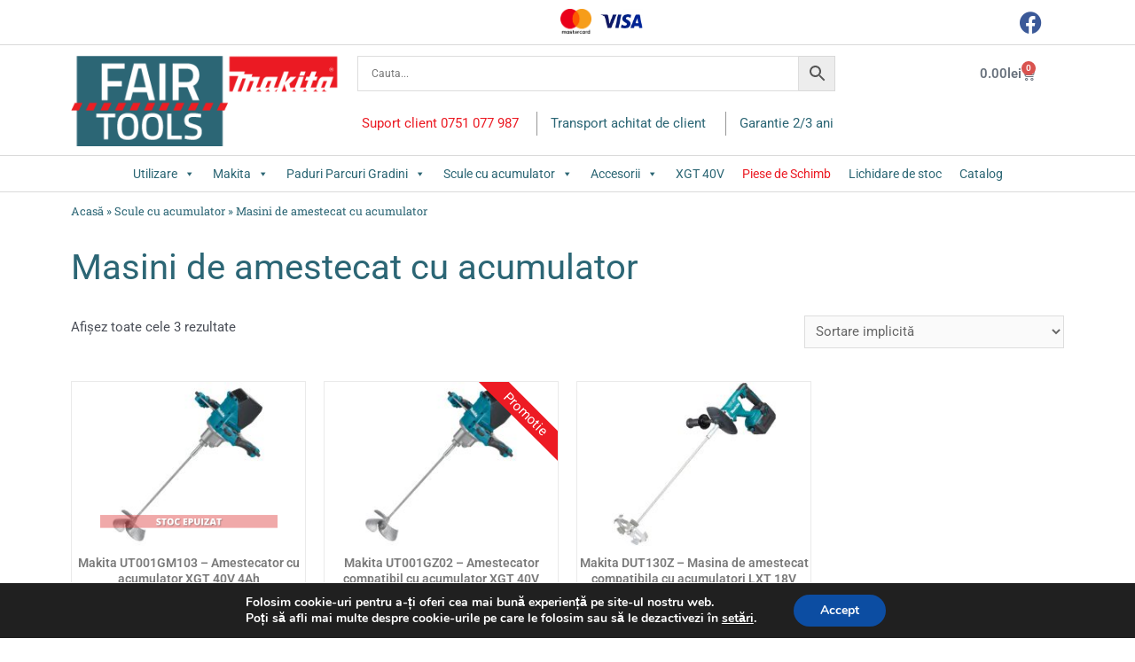

--- FILE ---
content_type: text/html; charset=UTF-8
request_url: https://fairtools.ro/product-category/scule-cu-acumulator/masini-de-amestecat-cu-acumulator/
body_size: 473997
content:
<!DOCTYPE html>
<html lang="ro-RO">
<head>
<meta charset="UTF-8">
<meta name="viewport" content="width=device-width, initial-scale=1">
<link rel="profile" href="https://gmpg.org/xfn/11">

<meta name='robots' content='index, follow, max-image-preview:large, max-snippet:-1, max-video-preview:-1' />
	<style>img:is([sizes="auto" i], [sizes^="auto," i]) { contain-intrinsic-size: 3000px 1500px }</style>
	
<!-- Google Tag Manager for WordPress by gtm4wp.com -->
<script data-cfasync="false" data-pagespeed-no-defer>
	var gtm4wp_datalayer_name = "dataLayer";
	var dataLayer = dataLayer || [];
</script>
<!-- End Google Tag Manager for WordPress by gtm4wp.com -->
<!-- Google Tag Manager by PYS -->
    <script data-cfasync="false" data-pagespeed-no-defer>
	    window.dataLayerPYS = window.dataLayerPYS || [];
	</script>
<!-- End Google Tag Manager by PYS -->
	<!-- This site is optimized with the Yoast SEO plugin v25.8 - https://yoast.com/wordpress/plugins/seo/ -->
	<title>Masini de amestecat cu acumulator Archives - Fairtools.ro</title>
	<meta name="description" content="Masini de amestecat Makita cu model conceput cu diametrul paletei de 165mm. Doua viteze pentru confera o utilizare confortabila. Comanda din stoc!" />
	<link rel="canonical" href="https://fairtools.ro/product-category/scule-cu-acumulator/masini-de-amestecat-cu-acumulator/" />
	<meta property="og:locale" content="ro_RO" />
	<meta property="og:type" content="article" />
	<meta property="og:title" content="Masini de amestecat cu acumulator Archives - Fairtools.ro" />
	<meta property="og:description" content="Masini de amestecat Makita cu model conceput cu diametrul paletei de 165mm. Doua viteze pentru confera o utilizare confortabila. Comanda din stoc!" />
	<meta property="og:url" content="https://fairtools.ro/product-category/scule-cu-acumulator/masini-de-amestecat-cu-acumulator/" />
	<meta property="og:site_name" content="Fairtools.ro" />
	<meta name="twitter:card" content="summary_large_image" />
	<script type="application/ld+json" class="yoast-schema-graph">{"@context":"https://schema.org","@graph":[{"@type":"CollectionPage","@id":"https://fairtools.ro/product-category/scule-cu-acumulator/masini-de-amestecat-cu-acumulator/","url":"https://fairtools.ro/product-category/scule-cu-acumulator/masini-de-amestecat-cu-acumulator/","name":"Masini de amestecat cu acumulator Archives - Fairtools.ro","isPartOf":{"@id":"https://fairtools.ro/#website"},"primaryImageOfPage":{"@id":"https://fairtools.ro/product-category/scule-cu-acumulator/masini-de-amestecat-cu-acumulator/#primaryimage"},"image":{"@id":"https://fairtools.ro/product-category/scule-cu-acumulator/masini-de-amestecat-cu-acumulator/#primaryimage"},"thumbnailUrl":"https://fairtools.ro/wp-content/uploads/UT001GM103_C3L0.jpg","description":"Masini de amestecat Makita cu model conceput cu diametrul paletei de 165mm. Doua viteze pentru confera o utilizare confortabila. Comanda din stoc!","breadcrumb":{"@id":"https://fairtools.ro/product-category/scule-cu-acumulator/masini-de-amestecat-cu-acumulator/#breadcrumb"},"inLanguage":"ro-RO"},{"@type":"ImageObject","inLanguage":"ro-RO","@id":"https://fairtools.ro/product-category/scule-cu-acumulator/masini-de-amestecat-cu-acumulator/#primaryimage","url":"https://fairtools.ro/wp-content/uploads/UT001GM103_C3L0.jpg","contentUrl":"https://fairtools.ro/wp-content/uploads/UT001GM103_C3L0.jpg","width":1024,"height":1024},{"@type":"BreadcrumbList","@id":"https://fairtools.ro/product-category/scule-cu-acumulator/masini-de-amestecat-cu-acumulator/#breadcrumb","itemListElement":[{"@type":"ListItem","position":1,"name":"Acasă","item":"https://fairtools.ro/"},{"@type":"ListItem","position":2,"name":"Scule cu acumulator","item":"https://fairtools.ro/product-category/scule-cu-acumulator/"},{"@type":"ListItem","position":3,"name":"Masini de amestecat cu acumulator"}]},{"@type":"WebSite","@id":"https://fairtools.ro/#website","url":"https://fairtools.ro/","name":"Fairtools.ro","description":"","publisher":{"@id":"https://fairtools.ro/#organization"},"potentialAction":[{"@type":"SearchAction","target":{"@type":"EntryPoint","urlTemplate":"https://fairtools.ro/?s={search_term_string}"},"query-input":{"@type":"PropertyValueSpecification","valueRequired":true,"valueName":"search_term_string"}}],"inLanguage":"ro-RO"},{"@type":"Organization","@id":"https://fairtools.ro/#organization","name":"Fairtools.ro","url":"https://fairtools.ro/","logo":{"@type":"ImageObject","inLanguage":"ro-RO","@id":"https://fairtools.ro/#/schema/logo/image/","url":"https://fairtools.ro/wp-content/uploads/2021/11/logo.png","contentUrl":"https://fairtools.ro/wp-content/uploads/2021/11/logo.png","width":193,"height":111,"caption":"Fairtools.ro"},"image":{"@id":"https://fairtools.ro/#/schema/logo/image/"}}]}</script>
	<!-- / Yoast SEO plugin. -->


<link rel='dns-prefetch' href='//fonts.googleapis.com' />
<link rel="alternate" type="application/rss+xml" title="Fairtools.ro &raquo; Flux" href="https://fairtools.ro/feed/" />
<link rel="alternate" type="application/rss+xml" title="Fairtools.ro &raquo; Flux comentarii" href="https://fairtools.ro/comments/feed/" />
<link rel="alternate" type="application/rss+xml" title="Fairtools.ro &raquo; Flux Masini de amestecat cu acumulator Categorie" href="https://fairtools.ro/product-category/scule-cu-acumulator/masini-de-amestecat-cu-acumulator/feed/" />
<script>
window._wpemojiSettings = {"baseUrl":"https:\/\/s.w.org\/images\/core\/emoji\/15.1.0\/72x72\/","ext":".png","svgUrl":"https:\/\/s.w.org\/images\/core\/emoji\/15.1.0\/svg\/","svgExt":".svg","source":{"concatemoji":"https:\/\/fairtools.ro\/wp-includes\/js\/wp-emoji-release.min.js?ver=6.8.1"}};
/*! This file is auto-generated */
!function(i,n){var o,s,e;function c(e){try{var t={supportTests:e,timestamp:(new Date).valueOf()};sessionStorage.setItem(o,JSON.stringify(t))}catch(e){}}function p(e,t,n){e.clearRect(0,0,e.canvas.width,e.canvas.height),e.fillText(t,0,0);var t=new Uint32Array(e.getImageData(0,0,e.canvas.width,e.canvas.height).data),r=(e.clearRect(0,0,e.canvas.width,e.canvas.height),e.fillText(n,0,0),new Uint32Array(e.getImageData(0,0,e.canvas.width,e.canvas.height).data));return t.every(function(e,t){return e===r[t]})}function u(e,t,n){switch(t){case"flag":return n(e,"\ud83c\udff3\ufe0f\u200d\u26a7\ufe0f","\ud83c\udff3\ufe0f\u200b\u26a7\ufe0f")?!1:!n(e,"\ud83c\uddfa\ud83c\uddf3","\ud83c\uddfa\u200b\ud83c\uddf3")&&!n(e,"\ud83c\udff4\udb40\udc67\udb40\udc62\udb40\udc65\udb40\udc6e\udb40\udc67\udb40\udc7f","\ud83c\udff4\u200b\udb40\udc67\u200b\udb40\udc62\u200b\udb40\udc65\u200b\udb40\udc6e\u200b\udb40\udc67\u200b\udb40\udc7f");case"emoji":return!n(e,"\ud83d\udc26\u200d\ud83d\udd25","\ud83d\udc26\u200b\ud83d\udd25")}return!1}function f(e,t,n){var r="undefined"!=typeof WorkerGlobalScope&&self instanceof WorkerGlobalScope?new OffscreenCanvas(300,150):i.createElement("canvas"),a=r.getContext("2d",{willReadFrequently:!0}),o=(a.textBaseline="top",a.font="600 32px Arial",{});return e.forEach(function(e){o[e]=t(a,e,n)}),o}function t(e){var t=i.createElement("script");t.src=e,t.defer=!0,i.head.appendChild(t)}"undefined"!=typeof Promise&&(o="wpEmojiSettingsSupports",s=["flag","emoji"],n.supports={everything:!0,everythingExceptFlag:!0},e=new Promise(function(e){i.addEventListener("DOMContentLoaded",e,{once:!0})}),new Promise(function(t){var n=function(){try{var e=JSON.parse(sessionStorage.getItem(o));if("object"==typeof e&&"number"==typeof e.timestamp&&(new Date).valueOf()<e.timestamp+604800&&"object"==typeof e.supportTests)return e.supportTests}catch(e){}return null}();if(!n){if("undefined"!=typeof Worker&&"undefined"!=typeof OffscreenCanvas&&"undefined"!=typeof URL&&URL.createObjectURL&&"undefined"!=typeof Blob)try{var e="postMessage("+f.toString()+"("+[JSON.stringify(s),u.toString(),p.toString()].join(",")+"));",r=new Blob([e],{type:"text/javascript"}),a=new Worker(URL.createObjectURL(r),{name:"wpTestEmojiSupports"});return void(a.onmessage=function(e){c(n=e.data),a.terminate(),t(n)})}catch(e){}c(n=f(s,u,p))}t(n)}).then(function(e){for(var t in e)n.supports[t]=e[t],n.supports.everything=n.supports.everything&&n.supports[t],"flag"!==t&&(n.supports.everythingExceptFlag=n.supports.everythingExceptFlag&&n.supports[t]);n.supports.everythingExceptFlag=n.supports.everythingExceptFlag&&!n.supports.flag,n.DOMReady=!1,n.readyCallback=function(){n.DOMReady=!0}}).then(function(){return e}).then(function(){var e;n.supports.everything||(n.readyCallback(),(e=n.source||{}).concatemoji?t(e.concatemoji):e.wpemoji&&e.twemoji&&(t(e.twemoji),t(e.wpemoji)))}))}((window,document),window._wpemojiSettings);
</script>
<link rel='stylesheet' id='admin_outofstock_css-css' href='https://fairtools.ro/wp-content/plugins/woo-out-of-stock-products/admin/inc/admin-outofstock.css?ver=6.8.1' media='all' />
<link rel='stylesheet' id='outofstock_css-css' href='https://fairtools.ro/wp-content/plugins/woo-out-of-stock-products/inc/outofstock.css?ver=6.8.1' media='all' />
<link rel='stylesheet' id='astra-theme-css-css' href='https://fairtools.ro/wp-content/themes/astra/assets/css/minified/main.min.css?ver=3.7.5' media='all' />
<style id='astra-theme-css-inline-css'>
html{font-size:93.75%;}a,.page-title{color:var(--ast-global-color-0);}a:hover,a:focus{color:var(--ast-global-color-1);}body,button,input,select,textarea,.ast-button,.ast-custom-button{font-family:-apple-system,BlinkMacSystemFont,Segoe UI,Roboto,Oxygen-Sans,Ubuntu,Cantarell,Helvetica Neue,sans-serif;font-weight:inherit;font-size:15px;font-size:1rem;}blockquote{color:var(--ast-global-color-3);}.site-title{font-size:35px;font-size:2.3333333333333rem;display:block;}.ast-archive-description .ast-archive-title{font-size:40px;font-size:2.6666666666667rem;}.site-header .site-description{font-size:15px;font-size:1rem;display:none;}.entry-title{font-size:30px;font-size:2rem;}h1,.entry-content h1{font-size:40px;font-size:2.6666666666667rem;}h2,.entry-content h2{font-size:30px;font-size:2rem;}h3,.entry-content h3{font-size:25px;font-size:1.6666666666667rem;}h4,.entry-content h4{font-size:20px;font-size:1.3333333333333rem;}h5,.entry-content h5{font-size:18px;font-size:1.2rem;}h6,.entry-content h6{font-size:15px;font-size:1rem;}.ast-single-post .entry-title,.page-title{font-size:30px;font-size:2rem;}::selection{background-color:var(--ast-global-color-0);color:#ffffff;}body,h1,.entry-title a,.entry-content h1,h2,.entry-content h2,h3,.entry-content h3,h4,.entry-content h4,h5,.entry-content h5,h6,.entry-content h6{color:var(--ast-global-color-3);}.tagcloud a:hover,.tagcloud a:focus,.tagcloud a.current-item{color:#ffffff;border-color:var(--ast-global-color-0);background-color:var(--ast-global-color-0);}input:focus,input[type="text"]:focus,input[type="email"]:focus,input[type="url"]:focus,input[type="password"]:focus,input[type="reset"]:focus,input[type="search"]:focus,textarea:focus{border-color:var(--ast-global-color-0);}input[type="radio"]:checked,input[type=reset],input[type="checkbox"]:checked,input[type="checkbox"]:hover:checked,input[type="checkbox"]:focus:checked,input[type=range]::-webkit-slider-thumb{border-color:var(--ast-global-color-0);background-color:var(--ast-global-color-0);box-shadow:none;}.site-footer a:hover + .post-count,.site-footer a:focus + .post-count{background:var(--ast-global-color-0);border-color:var(--ast-global-color-0);}.single .nav-links .nav-previous,.single .nav-links .nav-next{color:var(--ast-global-color-0);}.entry-meta,.entry-meta *{line-height:1.45;color:var(--ast-global-color-0);}.entry-meta a:hover,.entry-meta a:hover *,.entry-meta a:focus,.entry-meta a:focus *,.page-links > .page-link,.page-links .page-link:hover,.post-navigation a:hover{color:var(--ast-global-color-1);}#cat option,.secondary .calendar_wrap thead a,.secondary .calendar_wrap thead a:visited{color:var(--ast-global-color-0);}.secondary .calendar_wrap #today,.ast-progress-val span{background:var(--ast-global-color-0);}.secondary a:hover + .post-count,.secondary a:focus + .post-count{background:var(--ast-global-color-0);border-color:var(--ast-global-color-0);}.calendar_wrap #today > a{color:#ffffff;}.page-links .page-link,.single .post-navigation a{color:var(--ast-global-color-0);}.ast-archive-title{color:var(--ast-global-color-2);}.widget-title{font-size:21px;font-size:1.4rem;color:var(--ast-global-color-2);}.ast-single-post .entry-content a,.ast-comment-content a:not(.ast-comment-edit-reply-wrap a){text-decoration:underline;}.ast-single-post .wp-block-button .wp-block-button__link,.ast-single-post .elementor-button-wrapper .elementor-button,.ast-single-post .entry-content .uagb-tab a,.ast-single-post .entry-content .uagb-ifb-cta a,.ast-single-post .entry-content .wp-block-uagb-buttons a,.ast-single-post .entry-content .uabb-module-content a,.ast-single-post .entry-content .uagb-post-grid a,.ast-single-post .entry-content .uagb-timeline a,.ast-single-post .entry-content .uagb-toc__wrap a,.ast-single-post .entry-content .uagb-taxomony-box a,.ast-single-post .entry-content .woocommerce a{text-decoration:none;}.ast-logo-title-inline .site-logo-img{padding-right:1em;}.site-logo-img img{ transition:all 0.2s linear;}.ast-page-builder-template .hentry {margin: 0;}.ast-page-builder-template .site-content > .ast-container {max-width: 100%;padding: 0;}.ast-page-builder-template .site-content #primary {padding: 0;margin: 0;}.ast-page-builder-template .no-results {text-align: center;margin: 4em auto;}.ast-page-builder-template .ast-pagination {padding: 2em;}.ast-page-builder-template .entry-header.ast-no-title.ast-no-thumbnail {margin-top: 0;}.ast-page-builder-template .entry-header.ast-header-without-markup {margin-top: 0;margin-bottom: 0;}.ast-page-builder-template .entry-header.ast-no-title.ast-no-meta {margin-bottom: 0;}.ast-page-builder-template.single .post-navigation {padding-bottom: 2em;}.ast-page-builder-template.single-post .site-content > .ast-container {max-width: 100%;}.ast-page-builder-template .entry-header {margin-top: 4em;margin-left: auto;margin-right: auto;padding-left: 20px;padding-right: 20px;}.ast-page-builder-template .ast-archive-description {margin-top: 4em;margin-left: auto;margin-right: auto;padding-left: 20px;padding-right: 20px;}.single.ast-page-builder-template .entry-header {padding-left: 20px;padding-right: 20px;}@media (max-width:921px){#ast-desktop-header{display:none;}}@media (min-width:921px){#ast-mobile-header{display:none;}}.wp-block-buttons.aligncenter{justify-content:center;}@media (min-width:1200px){.wp-block-group .has-background{padding:20px;}}@media (min-width:1200px){.wp-block-cover-image.alignwide .wp-block-cover__inner-container,.wp-block-cover.alignwide .wp-block-cover__inner-container,.wp-block-cover-image.alignfull .wp-block-cover__inner-container,.wp-block-cover.alignfull .wp-block-cover__inner-container{width:100%;}}.wp-block-columns{margin-bottom:unset;}.wp-block-image.size-full{margin:2rem 0;}.wp-block-separator.has-background{padding:0;}.wp-block-gallery{margin-bottom:1.6em;}.wp-block-group{padding-top:4em;padding-bottom:4em;}.wp-block-group__inner-container .wp-block-columns:last-child,.wp-block-group__inner-container :last-child,.wp-block-table table{margin-bottom:0;}.blocks-gallery-grid{width:100%;}.wp-block-navigation-link__content{padding:5px 0;}.wp-block-group .wp-block-group .has-text-align-center,.wp-block-group .wp-block-column .has-text-align-center{max-width:100%;}.has-text-align-center{margin:0 auto;}@media (max-width:1200px){.wp-block-group{padding:3em;}.wp-block-group .wp-block-group{padding:1.5em;}.wp-block-columns,.wp-block-column{margin:1rem 0;}}@media (min-width:921px){.wp-block-columns .wp-block-group{padding:2em;}}@media (max-width:544px){.wp-block-cover-image .wp-block-cover__inner-container,.wp-block-cover .wp-block-cover__inner-container{width:unset;}.wp-block-cover,.wp-block-cover-image{padding:2em 0;}.wp-block-group,.wp-block-cover{padding:2em;}.wp-block-media-text__media img,.wp-block-media-text__media video{width:unset;max-width:100%;}.wp-block-media-text.has-background .wp-block-media-text__content{padding:1em;}}@media (min-width:544px){.entry-content .wp-block-media-text.has-media-on-the-right .wp-block-media-text__content{padding:0 8% 0 0;}.entry-content .wp-block-media-text .wp-block-media-text__content{padding:0 0 0 8%;}.ast-plain-container .site-content .entry-content .has-custom-content-position.is-position-bottom-left > *,.ast-plain-container .site-content .entry-content .has-custom-content-position.is-position-bottom-right > *,.ast-plain-container .site-content .entry-content .has-custom-content-position.is-position-top-left > *,.ast-plain-container .site-content .entry-content .has-custom-content-position.is-position-top-right > *,.ast-plain-container .site-content .entry-content .has-custom-content-position.is-position-center-right > *,.ast-plain-container .site-content .entry-content .has-custom-content-position.is-position-center-left > *{margin:0;}}@media (max-width:544px){.entry-content .wp-block-media-text .wp-block-media-text__content{padding:8% 0;}.wp-block-media-text .wp-block-media-text__media img{width:auto;max-width:100%;}}.wp-block-button.is-style-outline .wp-block-button__link{border-color:var(--ast-global-color-0);}.wp-block-button.is-style-outline > .wp-block-button__link:not(.has-text-color),.wp-block-button.wp-block-button__link.is-style-outline:not(.has-text-color){color:var(--ast-global-color-0);}.wp-block-button.is-style-outline .wp-block-button__link:hover,.wp-block-button.is-style-outline .wp-block-button__link:focus{color:#ffffff !important;background-color:var(--ast-global-color-1);border-color:var(--ast-global-color-1);}.post-page-numbers.current .page-link,.ast-pagination .page-numbers.current{color:#ffffff;border-color:var(--ast-global-color-0);background-color:var(--ast-global-color-0);border-radius:2px;}@media (min-width:544px){.entry-content > .alignleft{margin-right:20px;}.entry-content > .alignright{margin-left:20px;}}h1.widget-title{font-weight:inherit;}h2.widget-title{font-weight:inherit;}h3.widget-title{font-weight:inherit;}@media (max-width:921px){.ast-separate-container .ast-article-post,.ast-separate-container .ast-article-single{padding:1.5em 2.14em;}.ast-separate-container #primary,.ast-separate-container #secondary{padding:1.5em 0;}#primary,#secondary{padding:1.5em 0;margin:0;}.ast-left-sidebar #content > .ast-container{display:flex;flex-direction:column-reverse;width:100%;}.ast-author-box img.avatar{margin:20px 0 0 0;}}@media (min-width:922px){.ast-separate-container.ast-right-sidebar #primary,.ast-separate-container.ast-left-sidebar #primary{border:0;}.search-no-results.ast-separate-container #primary{margin-bottom:4em;}}.wp-block-button .wp-block-button__link{color:#ffffff;}.wp-block-button .wp-block-button__link:hover,.wp-block-button .wp-block-button__link:focus{color:#ffffff;background-color:var(--ast-global-color-1);border-color:var(--ast-global-color-1);}.wp-block-button .wp-block-button__link{border-style:solid;border-color:var(--ast-global-color-0);background-color:var(--ast-global-color-0);color:#ffffff;font-family:inherit;font-weight:inherit;line-height:1;border-radius:2px;}.wp-block-buttons .wp-block-button .wp-block-button__link{padding-top:15px;padding-right:30px;padding-bottom:15px;padding-left:30px;}@media (max-width:921px){.wp-block-button .wp-block-button__link{padding-top:14px;padding-right:28px;padding-bottom:14px;padding-left:28px;}}@media (max-width:544px){.wp-block-button .wp-block-button__link{padding-top:12px;padding-right:24px;padding-bottom:12px;padding-left:24px;}}.menu-toggle,button,.ast-button,.ast-custom-button,.button,input#submit,input[type="button"],input[type="submit"],input[type="reset"],form[CLASS*="wp-block-search__"].wp-block-search .wp-block-search__inside-wrapper .wp-block-search__button,body .wp-block-file .wp-block-file__button{border-style:solid;border-top-width:0;border-right-width:0;border-left-width:0;border-bottom-width:0;color:#ffffff;border-color:var(--ast-global-color-0);background-color:var(--ast-global-color-0);border-radius:2px;padding-top:15px;padding-right:30px;padding-bottom:15px;padding-left:30px;font-family:inherit;font-weight:inherit;line-height:1;}button:focus,.menu-toggle:hover,button:hover,.ast-button:hover,.ast-custom-button:hover .button:hover,.ast-custom-button:hover ,input[type=reset]:hover,input[type=reset]:focus,input#submit:hover,input#submit:focus,input[type="button"]:hover,input[type="button"]:focus,input[type="submit"]:hover,input[type="submit"]:focus,form[CLASS*="wp-block-search__"].wp-block-search .wp-block-search__inside-wrapper .wp-block-search__button:hover,form[CLASS*="wp-block-search__"].wp-block-search .wp-block-search__inside-wrapper .wp-block-search__button:focus,body .wp-block-file .wp-block-file__button:hover,body .wp-block-file .wp-block-file__button:focus{color:#ffffff;background-color:var(--ast-global-color-1);border-color:var(--ast-global-color-1);}@media (min-width:544px){.ast-container{max-width:100%;}}@media (max-width:544px){.ast-separate-container .ast-article-post,.ast-separate-container .ast-article-single,.ast-separate-container .comments-title,.ast-separate-container .ast-archive-description{padding:1.5em 1em;}.ast-separate-container #content .ast-container{padding-left:0.54em;padding-right:0.54em;}.ast-separate-container .ast-comment-list li.depth-1{padding:1.5em 1em;margin-bottom:1.5em;}.ast-separate-container .ast-comment-list .bypostauthor{padding:.5em;}.ast-search-menu-icon.ast-dropdown-active .search-field{width:170px;}.menu-toggle,button,.ast-button,.button,input#submit,input[type="button"],input[type="submit"],input[type="reset"]{padding-top:12px;padding-right:24px;padding-bottom:12px;padding-left:24px;}}@media (max-width:921px){.menu-toggle,button,.ast-button,.button,input#submit,input[type="button"],input[type="submit"],input[type="reset"]{padding-top:14px;padding-right:28px;padding-bottom:14px;padding-left:28px;}.ast-mobile-header-stack .main-header-bar .ast-search-menu-icon{display:inline-block;}.ast-header-break-point.ast-header-custom-item-outside .ast-mobile-header-stack .main-header-bar .ast-search-icon{margin:0;}.ast-comment-avatar-wrap img{max-width:2.5em;}.ast-separate-container .ast-comment-list li.depth-1{padding:1.5em 2.14em;}.ast-separate-container .comment-respond{padding:2em 2.14em;}.ast-comment-meta{padding:0 1.8888em 1.3333em;}}.entry-content > .wp-block-group,.entry-content > .wp-block-media-text,.entry-content > .wp-block-cover,.entry-content > .wp-block-columns{max-width:58em;width:calc(100% - 4em);margin-left:auto;margin-right:auto;}.entry-content [class*="__inner-container"] > .alignfull{max-width:100%;margin-left:0;margin-right:0;}.entry-content [class*="__inner-container"] > *:not(.alignwide):not(.alignfull):not(.alignleft):not(.alignright){margin-left:auto;margin-right:auto;}.entry-content [class*="__inner-container"] > *:not(.alignwide):not(p):not(.alignfull):not(.alignleft):not(.alignright):not(.is-style-wide):not(iframe){max-width:50rem;width:100%;}@media (min-width:921px){.entry-content > .wp-block-group.alignwide.has-background,.entry-content > .wp-block-group.alignfull.has-background,.entry-content > .wp-block-cover.alignwide,.entry-content > .wp-block-cover.alignfull,.entry-content > .wp-block-columns.has-background.alignwide,.entry-content > .wp-block-columns.has-background.alignfull{margin-top:0;margin-bottom:0;padding:6em 4em;}.entry-content > .wp-block-columns.has-background{margin-bottom:0;}}@media (min-width:1200px){.entry-content .alignfull p{max-width:1200px;}.entry-content .alignfull{max-width:100%;width:100%;}.ast-page-builder-template .entry-content .alignwide,.entry-content [class*="__inner-container"] > .alignwide{max-width:1200px;margin-left:0;margin-right:0;}.entry-content .alignfull [class*="__inner-container"] > .alignwide{max-width:80rem;}}@media (min-width:545px){.site-main .entry-content > .alignwide{margin:0 auto;}.wp-block-group.has-background,.entry-content > .wp-block-cover,.entry-content > .wp-block-columns.has-background{padding:4em;margin-top:0;margin-bottom:0;}.entry-content .wp-block-media-text.alignfull .wp-block-media-text__content,.entry-content .wp-block-media-text.has-background .wp-block-media-text__content{padding:0 8%;}}@media (max-width:921px){.site-title{display:block;}.ast-archive-description .ast-archive-title{font-size:40px;}.site-header .site-description{display:none;}.entry-title{font-size:30px;}h1,.entry-content h1{font-size:30px;}h2,.entry-content h2{font-size:25px;}h3,.entry-content h3{font-size:20px;}.ast-single-post .entry-title,.page-title{font-size:30px;}}@media (max-width:544px){.site-title{display:block;}.ast-archive-description .ast-archive-title{font-size:40px;}.site-header .site-description{display:none;}.entry-title{font-size:30px;}h1,.entry-content h1{font-size:30px;}h2,.entry-content h2{font-size:25px;}h3,.entry-content h3{font-size:20px;}.ast-single-post .entry-title,.page-title{font-size:30px;}}@media (max-width:921px){html{font-size:85.5%;}}@media (max-width:544px){html{font-size:85.5%;}}@media (min-width:922px){.ast-container{max-width:1240px;}}@media (min-width:922px){.site-content .ast-container{display:flex;}}@media (max-width:921px){.site-content .ast-container{flex-direction:column;}}@media (min-width:922px){.main-header-menu .sub-menu .menu-item.ast-left-align-sub-menu:hover > .sub-menu,.main-header-menu .sub-menu .menu-item.ast-left-align-sub-menu.focus > .sub-menu{margin-left:-0px;}}.wp-block-search {margin-bottom: 20px;}.wp-block-site-tagline {margin-top: 20px;}form.wp-block-search .wp-block-search__input,.wp-block-search.wp-block-search__button-inside .wp-block-search__inside-wrapper,.wp-block-search.wp-block-search__button-inside .wp-block-search__inside-wrapper {border-color: #eaeaea;background: #fafafa;}.wp-block-search.wp-block-search__button-inside .wp-block-search__inside-wrapper .wp-block-search__input:focus,.wp-block-loginout input:focus {outline: thin dotted;}.wp-block-loginout input:focus {border-color: transparent;} form.wp-block-search .wp-block-search__inside-wrapper .wp-block-search__input {padding: 12px;}form.wp-block-search .wp-block-search__button svg {fill: currentColor;width: 20px;height: 20px;}.wp-block-loginout p label {display: block;}.wp-block-loginout p:not(.login-remember):not(.login-submit) input {width: 100%;}.wp-block-loginout .login-remember input {width: 1.1rem;height: 1.1rem;margin: 0 5px 4px 0;vertical-align: middle;}body .wp-block-file .wp-block-file__button {text-decoration: none;}blockquote {padding: 0 1.2em 1.2em;}.wp-block-file {display: flex;align-items: center;flex-wrap: wrap;justify-content: space-between;}.wp-block-pullquote {border: none;}.wp-block-pullquote blockquote::before {content: "\201D";font-family: "Helvetica",sans-serif;display: flex;transform: rotate( 180deg );font-size: 6rem;font-style: normal;line-height: 1;font-weight: bold;align-items: center;justify-content: center;}figure.wp-block-pullquote.is-style-solid-color blockquote {max-width: 100%;text-align: inherit;}ul.wp-block-categories-list.wp-block-categories,ul.wp-block-archives-list.wp-block-archives {list-style-type: none;}.wp-block-button__link {border: 2px solid currentColor;}ul,ol {margin-left: 20px;}figure.alignright figcaption {text-align: right;}:root .has-ast-global-color-0-color{color:var(--ast-global-color-0);}:root .has-ast-global-color-0-background-color{background-color:var(--ast-global-color-0);}:root .wp-block-button .has-ast-global-color-0-color{color:var(--ast-global-color-0);}:root .wp-block-button .has-ast-global-color-0-background-color{background-color:var(--ast-global-color-0);}:root .has-ast-global-color-1-color{color:var(--ast-global-color-1);}:root .has-ast-global-color-1-background-color{background-color:var(--ast-global-color-1);}:root .wp-block-button .has-ast-global-color-1-color{color:var(--ast-global-color-1);}:root .wp-block-button .has-ast-global-color-1-background-color{background-color:var(--ast-global-color-1);}:root .has-ast-global-color-2-color{color:var(--ast-global-color-2);}:root .has-ast-global-color-2-background-color{background-color:var(--ast-global-color-2);}:root .wp-block-button .has-ast-global-color-2-color{color:var(--ast-global-color-2);}:root .wp-block-button .has-ast-global-color-2-background-color{background-color:var(--ast-global-color-2);}:root .has-ast-global-color-3-color{color:var(--ast-global-color-3);}:root .has-ast-global-color-3-background-color{background-color:var(--ast-global-color-3);}:root .wp-block-button .has-ast-global-color-3-color{color:var(--ast-global-color-3);}:root .wp-block-button .has-ast-global-color-3-background-color{background-color:var(--ast-global-color-3);}:root .has-ast-global-color-4-color{color:var(--ast-global-color-4);}:root .has-ast-global-color-4-background-color{background-color:var(--ast-global-color-4);}:root .wp-block-button .has-ast-global-color-4-color{color:var(--ast-global-color-4);}:root .wp-block-button .has-ast-global-color-4-background-color{background-color:var(--ast-global-color-4);}:root .has-ast-global-color-5-color{color:var(--ast-global-color-5);}:root .has-ast-global-color-5-background-color{background-color:var(--ast-global-color-5);}:root .wp-block-button .has-ast-global-color-5-color{color:var(--ast-global-color-5);}:root .wp-block-button .has-ast-global-color-5-background-color{background-color:var(--ast-global-color-5);}:root .has-ast-global-color-6-color{color:var(--ast-global-color-6);}:root .has-ast-global-color-6-background-color{background-color:var(--ast-global-color-6);}:root .wp-block-button .has-ast-global-color-6-color{color:var(--ast-global-color-6);}:root .wp-block-button .has-ast-global-color-6-background-color{background-color:var(--ast-global-color-6);}:root .has-ast-global-color-7-color{color:var(--ast-global-color-7);}:root .has-ast-global-color-7-background-color{background-color:var(--ast-global-color-7);}:root .wp-block-button .has-ast-global-color-7-color{color:var(--ast-global-color-7);}:root .wp-block-button .has-ast-global-color-7-background-color{background-color:var(--ast-global-color-7);}:root .has-ast-global-color-8-color{color:var(--ast-global-color-8);}:root .has-ast-global-color-8-background-color{background-color:var(--ast-global-color-8);}:root .wp-block-button .has-ast-global-color-8-color{color:var(--ast-global-color-8);}:root .wp-block-button .has-ast-global-color-8-background-color{background-color:var(--ast-global-color-8);}:root{--ast-global-color-0:#2c6675;--ast-global-color-1:#3a3a3a;--ast-global-color-2:#3a3a3a;--ast-global-color-3:#4B4F58;--ast-global-color-4:#F5F5F5;--ast-global-color-5:#FFFFFF;--ast-global-color-6:#F2F5F7;--ast-global-color-7:#424242;--ast-global-color-8:#000000;}.ast-breadcrumbs .trail-browse,.ast-breadcrumbs .trail-items,.ast-breadcrumbs .trail-items li{display:inline-block;margin:0;padding:0;border:none;background:inherit;text-indent:0;}.ast-breadcrumbs .trail-browse{font-size:inherit;font-style:inherit;font-weight:inherit;color:inherit;}.ast-breadcrumbs .trail-items{list-style:none;}.trail-items li::after{padding:0 0.3em;content:"\00bb";}.trail-items li:last-of-type::after{display:none;}h1,.entry-content h1,h2,.entry-content h2,h3,.entry-content h3,h4,.entry-content h4,h5,.entry-content h5,h6,.entry-content h6{color:var(--ast-global-color-2);}.entry-title a{color:var(--ast-global-color-2);}@media (max-width:921px){.ast-builder-grid-row-container.ast-builder-grid-row-tablet-3-firstrow .ast-builder-grid-row > *:first-child,.ast-builder-grid-row-container.ast-builder-grid-row-tablet-3-lastrow .ast-builder-grid-row > *:last-child{grid-column:1 / -1;}}@media (max-width:544px){.ast-builder-grid-row-container.ast-builder-grid-row-mobile-3-firstrow .ast-builder-grid-row > *:first-child,.ast-builder-grid-row-container.ast-builder-grid-row-mobile-3-lastrow .ast-builder-grid-row > *:last-child{grid-column:1 / -1;}}.ast-builder-layout-element[data-section="title_tagline"]{display:flex;}@media (max-width:921px){.ast-header-break-point .ast-builder-layout-element[data-section="title_tagline"]{display:flex;}}@media (max-width:544px){.ast-header-break-point .ast-builder-layout-element[data-section="title_tagline"]{display:flex;}}.ast-builder-menu-1{font-family:inherit;font-weight:inherit;}.ast-builder-menu-1 .sub-menu,.ast-builder-menu-1 .inline-on-mobile .sub-menu{border-top-width:2px;border-bottom-width:0px;border-right-width:0px;border-left-width:0px;border-color:var(--ast-global-color-0);border-style:solid;border-radius:0px;}.ast-builder-menu-1 .main-header-menu > .menu-item > .sub-menu,.ast-builder-menu-1 .main-header-menu > .menu-item > .astra-full-megamenu-wrapper{margin-top:0px;}.ast-desktop .ast-builder-menu-1 .main-header-menu > .menu-item > .sub-menu:before,.ast-desktop .ast-builder-menu-1 .main-header-menu > .menu-item > .astra-full-megamenu-wrapper:before{height:calc( 0px + 5px );}.ast-desktop .ast-builder-menu-1 .menu-item .sub-menu .menu-link{border-style:none;}@media (max-width:921px){.ast-header-break-point .ast-builder-menu-1 .menu-item.menu-item-has-children > .ast-menu-toggle{top:0;}.ast-builder-menu-1 .menu-item-has-children > .menu-link:after{content:unset;}}@media (max-width:544px){.ast-header-break-point .ast-builder-menu-1 .menu-item.menu-item-has-children > .ast-menu-toggle{top:0;}}.ast-builder-menu-1{display:flex;}@media (max-width:921px){.ast-header-break-point .ast-builder-menu-1{display:flex;}}@media (max-width:544px){.ast-header-break-point .ast-builder-menu-1{display:flex;}}.elementor-template-full-width .ast-container{display:block;}@media (max-width:544px){.elementor-element .elementor-wc-products .woocommerce[class*="columns-"] ul.products li.product{width:auto;margin:0;}.elementor-element .woocommerce .woocommerce-result-count{float:none;}}.ast-header-break-point .main-header-bar{border-bottom-width:1px;}@media (min-width:922px){.main-header-bar{border-bottom-width:1px;}}.ast-safari-browser-less-than-11 .main-header-menu .menu-item, .ast-safari-browser-less-than-11 .main-header-bar .ast-masthead-custom-menu-items{display:block;}.main-header-menu .menu-item, #astra-footer-menu .menu-item, .main-header-bar .ast-masthead-custom-menu-items{-js-display:flex;display:flex;-webkit-box-pack:center;-webkit-justify-content:center;-moz-box-pack:center;-ms-flex-pack:center;justify-content:center;-webkit-box-orient:vertical;-webkit-box-direction:normal;-webkit-flex-direction:column;-moz-box-orient:vertical;-moz-box-direction:normal;-ms-flex-direction:column;flex-direction:column;}.main-header-menu > .menu-item > .menu-link, #astra-footer-menu > .menu-item > .menu-link{height:100%;-webkit-box-align:center;-webkit-align-items:center;-moz-box-align:center;-ms-flex-align:center;align-items:center;-js-display:flex;display:flex;}.ast-header-break-point .main-navigation ul .menu-item .menu-link .icon-arrow:first-of-type svg{top:.2em;margin-top:0px;margin-left:0px;width:.65em;transform:translate(0, -2px) rotateZ(270deg);}.ast-mobile-popup-content .ast-submenu-expanded > .ast-menu-toggle{transform:rotateX(180deg);}.ast-separate-container .blog-layout-1, .ast-separate-container .blog-layout-2, .ast-separate-container .blog-layout-3{background-color:transparent;background-image:none;}.ast-separate-container .ast-article-post{background-color:var(--ast-global-color-5);;background-image:none;;}@media (max-width:921px){.ast-separate-container .ast-article-post{background-color:var(--ast-global-color-5);;background-image:none;;}}@media (max-width:544px){.ast-separate-container .ast-article-post{background-color:var(--ast-global-color-5);;background-image:none;;}}.ast-separate-container .ast-article-single:not(.ast-related-post), .ast-separate-container .comments-area .comment-respond,.ast-separate-container .comments-area .ast-comment-list li, .ast-separate-container .ast-woocommerce-container, .ast-separate-container .error-404, .ast-separate-container .no-results, .single.ast-separate-container .ast-author-meta, .ast-separate-container .related-posts-title-wrapper, .ast-separate-container.ast-two-container #secondary .widget,.ast-separate-container .comments-count-wrapper, .ast-box-layout.ast-plain-container .site-content,.ast-padded-layout.ast-plain-container .site-content, .ast-separate-container .comments-area .comments-title{background-color:var(--ast-global-color-5);;background-image:none;;}@media (max-width:921px){.ast-separate-container .ast-article-single:not(.ast-related-post), .ast-separate-container .comments-area .comment-respond,.ast-separate-container .comments-area .ast-comment-list li, .ast-separate-container .ast-woocommerce-container, .ast-separate-container .error-404, .ast-separate-container .no-results, .single.ast-separate-container .ast-author-meta, .ast-separate-container .related-posts-title-wrapper, .ast-separate-container.ast-two-container #secondary .widget,.ast-separate-container .comments-count-wrapper, .ast-box-layout.ast-plain-container .site-content,.ast-padded-layout.ast-plain-container .site-content, .ast-separate-container .comments-area .comments-title{background-color:var(--ast-global-color-5);;background-image:none;;}}@media (max-width:544px){.ast-separate-container .ast-article-single:not(.ast-related-post), .ast-separate-container .comments-area .comment-respond,.ast-separate-container .comments-area .ast-comment-list li, .ast-separate-container .ast-woocommerce-container, .ast-separate-container .error-404, .ast-separate-container .no-results, .single.ast-separate-container .ast-author-meta, .ast-separate-container .related-posts-title-wrapper, .ast-separate-container.ast-two-container #secondary .widget,.ast-separate-container .comments-count-wrapper, .ast-box-layout.ast-plain-container .site-content,.ast-padded-layout.ast-plain-container .site-content, .ast-separate-container .comments-area .comments-title{background-color:var(--ast-global-color-5);;background-image:none;;}}.ast-mobile-header-content > *,.ast-desktop-header-content > * {padding: 10px 0;height: auto;}.ast-mobile-header-content > *:first-child,.ast-desktop-header-content > *:first-child {padding-top: 10px;}.ast-mobile-header-content > .ast-builder-menu,.ast-desktop-header-content > .ast-builder-menu {padding-top: 0;}.ast-mobile-header-content > *:last-child,.ast-desktop-header-content > *:last-child {padding-bottom: 0;}.ast-mobile-header-content .ast-search-menu-icon.ast-inline-search label,.ast-desktop-header-content .ast-search-menu-icon.ast-inline-search label {width: 100%;}.ast-desktop-header-content .main-header-bar-navigation .ast-submenu-expanded > .ast-menu-toggle::before {transform: rotateX(180deg);}#ast-desktop-header .ast-desktop-header-content,.ast-mobile-header-content .ast-search-icon,.ast-desktop-header-content .ast-search-icon,.ast-mobile-header-wrap .ast-mobile-header-content,.ast-main-header-nav-open.ast-popup-nav-open .ast-mobile-header-wrap .ast-mobile-header-content,.ast-main-header-nav-open.ast-popup-nav-open .ast-desktop-header-content {display: none;}.ast-main-header-nav-open.ast-header-break-point #ast-desktop-header .ast-desktop-header-content,.ast-main-header-nav-open.ast-header-break-point .ast-mobile-header-wrap .ast-mobile-header-content {display: block;}.ast-desktop .ast-desktop-header-content .astra-menu-animation-slide-up > .menu-item > .sub-menu,.ast-desktop .ast-desktop-header-content .astra-menu-animation-slide-up > .menu-item .menu-item > .sub-menu,.ast-desktop .ast-desktop-header-content .astra-menu-animation-slide-down > .menu-item > .sub-menu,.ast-desktop .ast-desktop-header-content .astra-menu-animation-slide-down > .menu-item .menu-item > .sub-menu,.ast-desktop .ast-desktop-header-content .astra-menu-animation-fade > .menu-item > .sub-menu,.ast-desktop .ast-desktop-header-content .astra-menu-animation-fade > .menu-item .menu-item > .sub-menu {opacity: 1;visibility: visible;}.ast-hfb-header.ast-default-menu-enable.ast-header-break-point .ast-mobile-header-wrap .ast-mobile-header-content .main-header-bar-navigation {width: unset;margin: unset;}.ast-mobile-header-content.content-align-flex-end .main-header-bar-navigation .menu-item-has-children > .ast-menu-toggle,.ast-desktop-header-content.content-align-flex-end .main-header-bar-navigation .menu-item-has-children > .ast-menu-toggle {left: calc( 20px - 0.907em);}.ast-mobile-header-content .ast-search-menu-icon,.ast-mobile-header-content .ast-search-menu-icon.slide-search,.ast-desktop-header-content .ast-search-menu-icon,.ast-desktop-header-content .ast-search-menu-icon.slide-search {width: 100%;position: relative;display: block;right: auto;transform: none;}.ast-mobile-header-content .ast-search-menu-icon.slide-search .search-form,.ast-mobile-header-content .ast-search-menu-icon .search-form,.ast-desktop-header-content .ast-search-menu-icon.slide-search .search-form,.ast-desktop-header-content .ast-search-menu-icon .search-form {right: 0;visibility: visible;opacity: 1;position: relative;top: auto;transform: none;padding: 0;display: block;overflow: hidden;}.ast-mobile-header-content .ast-search-menu-icon.ast-inline-search .search-field,.ast-mobile-header-content .ast-search-menu-icon .search-field,.ast-desktop-header-content .ast-search-menu-icon.ast-inline-search .search-field,.ast-desktop-header-content .ast-search-menu-icon .search-field {width: 100%;padding-right: 5.5em;}.ast-mobile-header-content .ast-search-menu-icon .search-submit,.ast-desktop-header-content .ast-search-menu-icon .search-submit {display: block;position: absolute;height: 100%;top: 0;right: 0;padding: 0 1em;border-radius: 0;}.ast-hfb-header.ast-default-menu-enable.ast-header-break-point .ast-mobile-header-wrap .ast-mobile-header-content .main-header-bar-navigation ul .sub-menu .menu-link {padding-left: 30px;}.ast-hfb-header.ast-default-menu-enable.ast-header-break-point .ast-mobile-header-wrap .ast-mobile-header-content .main-header-bar-navigation .sub-menu .menu-item .menu-item .menu-link {padding-left: 40px;}.ast-mobile-popup-drawer.active .ast-mobile-popup-inner{background-color:#ffffff;;}.ast-mobile-header-wrap .ast-mobile-header-content, .ast-desktop-header-content{background-color:#ffffff;;}.ast-mobile-popup-content > *, .ast-mobile-header-content > *, .ast-desktop-popup-content > *, .ast-desktop-header-content > *{padding-top:0px;padding-bottom:0px;}.content-align-flex-start .ast-builder-layout-element{justify-content:flex-start;}.content-align-flex-start .main-header-menu{text-align:left;}.ast-mobile-popup-drawer.active .menu-toggle-close{color:#3a3a3a;}.ast-mobile-header-wrap .ast-primary-header-bar,.ast-primary-header-bar .site-primary-header-wrap{min-height:70px;}.ast-desktop .ast-primary-header-bar .main-header-menu > .menu-item{line-height:70px;}@media (max-width:921px){#masthead .ast-mobile-header-wrap .ast-primary-header-bar,#masthead .ast-mobile-header-wrap .ast-below-header-bar{padding-left:20px;padding-right:20px;}}.ast-header-break-point .ast-primary-header-bar{border-bottom-width:1px;border-bottom-color:#eaeaea;border-bottom-style:solid;}@media (min-width:922px){.ast-primary-header-bar{border-bottom-width:1px;border-bottom-color:#eaeaea;border-bottom-style:solid;}}.ast-primary-header-bar{background-color:#ffffff;;}.ast-primary-header-bar{display:block;}@media (max-width:921px){.ast-header-break-point .ast-primary-header-bar{display:grid;}}@media (max-width:544px){.ast-header-break-point .ast-primary-header-bar{display:grid;}}[data-section="section-header-mobile-trigger"] .ast-button-wrap .ast-mobile-menu-trigger-minimal{color:var(--ast-global-color-0);border:none;background:transparent;}[data-section="section-header-mobile-trigger"] .ast-button-wrap .mobile-menu-toggle-icon .ast-mobile-svg{width:20px;height:20px;fill:var(--ast-global-color-0);}[data-section="section-header-mobile-trigger"] .ast-button-wrap .mobile-menu-wrap .mobile-menu{color:var(--ast-global-color-0);}.ast-builder-menu-mobile .main-navigation .menu-item > .menu-link{font-family:inherit;font-weight:inherit;}.ast-builder-menu-mobile .main-navigation .menu-item.menu-item-has-children > .ast-menu-toggle{top:0;}.ast-builder-menu-mobile .main-navigation .menu-item-has-children > .menu-link:after{content:unset;}.ast-hfb-header .ast-builder-menu-mobile .main-header-menu, .ast-hfb-header .ast-builder-menu-mobile .main-navigation .menu-item .menu-link, .ast-hfb-header .ast-builder-menu-mobile .main-navigation .menu-item .sub-menu .menu-link{border-style:none;}.ast-builder-menu-mobile .main-navigation .menu-item.menu-item-has-children > .ast-menu-toggle{top:0;}@media (max-width:921px){.ast-builder-menu-mobile .main-navigation .menu-item.menu-item-has-children > .ast-menu-toggle{top:0;}.ast-builder-menu-mobile .main-navigation .menu-item-has-children > .menu-link:after{content:unset;}}@media (max-width:544px){.ast-builder-menu-mobile .main-navigation .menu-item.menu-item-has-children > .ast-menu-toggle{top:0;}}.ast-builder-menu-mobile .main-navigation{display:block;}@media (max-width:921px){.ast-header-break-point .ast-builder-menu-mobile .main-navigation{display:block;}}@media (max-width:544px){.ast-header-break-point .ast-builder-menu-mobile .main-navigation{display:block;}}:root{--e-global-color-astglobalcolor0:#2c6675;--e-global-color-astglobalcolor1:#3a3a3a;--e-global-color-astglobalcolor2:#3a3a3a;--e-global-color-astglobalcolor3:#4B4F58;--e-global-color-astglobalcolor4:#F5F5F5;--e-global-color-astglobalcolor5:#FFFFFF;--e-global-color-astglobalcolor6:#F2F5F7;--e-global-color-astglobalcolor7:#424242;--e-global-color-astglobalcolor8:#000000;}
</style>
<style id='wp-emoji-styles-inline-css'>

	img.wp-smiley, img.emoji {
		display: inline !important;
		border: none !important;
		box-shadow: none !important;
		height: 1em !important;
		width: 1em !important;
		margin: 0 0.07em !important;
		vertical-align: -0.1em !important;
		background: none !important;
		padding: 0 !important;
	}
</style>
<link rel='stylesheet' id='wp-block-library-css' href='https://fairtools.ro/wp-includes/css/dist/block-library/style.min.css?ver=6.8.1' media='all' />
<link rel='stylesheet' id='woolentor-block-common-css' href='https://fairtools.ro/wp-content/plugins/woolentor-addons/woolentor-blocks/assets/css/common-style.css?ver=3.2.0' media='all' />
<link rel='stylesheet' id='woolentor-block-default-css' href='https://fairtools.ro/wp-content/plugins/woolentor-addons/woolentor-blocks/assets/css/style-index.css?ver=3.2.0' media='all' />
<style id='global-styles-inline-css'>
:root{--wp--preset--aspect-ratio--square: 1;--wp--preset--aspect-ratio--4-3: 4/3;--wp--preset--aspect-ratio--3-4: 3/4;--wp--preset--aspect-ratio--3-2: 3/2;--wp--preset--aspect-ratio--2-3: 2/3;--wp--preset--aspect-ratio--16-9: 16/9;--wp--preset--aspect-ratio--9-16: 9/16;--wp--preset--color--black: #000000;--wp--preset--color--cyan-bluish-gray: #abb8c3;--wp--preset--color--white: #ffffff;--wp--preset--color--pale-pink: #f78da7;--wp--preset--color--vivid-red: #cf2e2e;--wp--preset--color--luminous-vivid-orange: #ff6900;--wp--preset--color--luminous-vivid-amber: #fcb900;--wp--preset--color--light-green-cyan: #7bdcb5;--wp--preset--color--vivid-green-cyan: #00d084;--wp--preset--color--pale-cyan-blue: #8ed1fc;--wp--preset--color--vivid-cyan-blue: #0693e3;--wp--preset--color--vivid-purple: #9b51e0;--wp--preset--color--ast-global-color-0: var(--ast-global-color-0);--wp--preset--color--ast-global-color-1: var(--ast-global-color-1);--wp--preset--color--ast-global-color-2: var(--ast-global-color-2);--wp--preset--color--ast-global-color-3: var(--ast-global-color-3);--wp--preset--color--ast-global-color-4: var(--ast-global-color-4);--wp--preset--color--ast-global-color-5: var(--ast-global-color-5);--wp--preset--color--ast-global-color-6: var(--ast-global-color-6);--wp--preset--color--ast-global-color-7: var(--ast-global-color-7);--wp--preset--color--ast-global-color-8: var(--ast-global-color-8);--wp--preset--gradient--vivid-cyan-blue-to-vivid-purple: linear-gradient(135deg,rgba(6,147,227,1) 0%,rgb(155,81,224) 100%);--wp--preset--gradient--light-green-cyan-to-vivid-green-cyan: linear-gradient(135deg,rgb(122,220,180) 0%,rgb(0,208,130) 100%);--wp--preset--gradient--luminous-vivid-amber-to-luminous-vivid-orange: linear-gradient(135deg,rgba(252,185,0,1) 0%,rgba(255,105,0,1) 100%);--wp--preset--gradient--luminous-vivid-orange-to-vivid-red: linear-gradient(135deg,rgba(255,105,0,1) 0%,rgb(207,46,46) 100%);--wp--preset--gradient--very-light-gray-to-cyan-bluish-gray: linear-gradient(135deg,rgb(238,238,238) 0%,rgb(169,184,195) 100%);--wp--preset--gradient--cool-to-warm-spectrum: linear-gradient(135deg,rgb(74,234,220) 0%,rgb(151,120,209) 20%,rgb(207,42,186) 40%,rgb(238,44,130) 60%,rgb(251,105,98) 80%,rgb(254,248,76) 100%);--wp--preset--gradient--blush-light-purple: linear-gradient(135deg,rgb(255,206,236) 0%,rgb(152,150,240) 100%);--wp--preset--gradient--blush-bordeaux: linear-gradient(135deg,rgb(254,205,165) 0%,rgb(254,45,45) 50%,rgb(107,0,62) 100%);--wp--preset--gradient--luminous-dusk: linear-gradient(135deg,rgb(255,203,112) 0%,rgb(199,81,192) 50%,rgb(65,88,208) 100%);--wp--preset--gradient--pale-ocean: linear-gradient(135deg,rgb(255,245,203) 0%,rgb(182,227,212) 50%,rgb(51,167,181) 100%);--wp--preset--gradient--electric-grass: linear-gradient(135deg,rgb(202,248,128) 0%,rgb(113,206,126) 100%);--wp--preset--gradient--midnight: linear-gradient(135deg,rgb(2,3,129) 0%,rgb(40,116,252) 100%);--wp--preset--font-size--small: 13px;--wp--preset--font-size--medium: 20px;--wp--preset--font-size--large: 36px;--wp--preset--font-size--x-large: 42px;--wp--preset--spacing--20: 0.44rem;--wp--preset--spacing--30: 0.67rem;--wp--preset--spacing--40: 1rem;--wp--preset--spacing--50: 1.5rem;--wp--preset--spacing--60: 2.25rem;--wp--preset--spacing--70: 3.38rem;--wp--preset--spacing--80: 5.06rem;--wp--preset--shadow--natural: 6px 6px 9px rgba(0, 0, 0, 0.2);--wp--preset--shadow--deep: 12px 12px 50px rgba(0, 0, 0, 0.4);--wp--preset--shadow--sharp: 6px 6px 0px rgba(0, 0, 0, 0.2);--wp--preset--shadow--outlined: 6px 6px 0px -3px rgba(255, 255, 255, 1), 6px 6px rgba(0, 0, 0, 1);--wp--preset--shadow--crisp: 6px 6px 0px rgba(0, 0, 0, 1);}:root { --wp--style--global--content-size: var(--ast-content-width-size);--wp--style--global--wide-size: 1200px; }:where(body) { margin: 0; }.wp-site-blocks > .alignleft { float: left; margin-right: 2em; }.wp-site-blocks > .alignright { float: right; margin-left: 2em; }.wp-site-blocks > .aligncenter { justify-content: center; margin-left: auto; margin-right: auto; }:where(.is-layout-flex){gap: 0.5em;}:where(.is-layout-grid){gap: 0.5em;}.is-layout-flow > .alignleft{float: left;margin-inline-start: 0;margin-inline-end: 2em;}.is-layout-flow > .alignright{float: right;margin-inline-start: 2em;margin-inline-end: 0;}.is-layout-flow > .aligncenter{margin-left: auto !important;margin-right: auto !important;}.is-layout-constrained > .alignleft{float: left;margin-inline-start: 0;margin-inline-end: 2em;}.is-layout-constrained > .alignright{float: right;margin-inline-start: 2em;margin-inline-end: 0;}.is-layout-constrained > .aligncenter{margin-left: auto !important;margin-right: auto !important;}.is-layout-constrained > :where(:not(.alignleft):not(.alignright):not(.alignfull)){max-width: var(--wp--style--global--content-size);margin-left: auto !important;margin-right: auto !important;}.is-layout-constrained > .alignwide{max-width: var(--wp--style--global--wide-size);}body .is-layout-flex{display: flex;}.is-layout-flex{flex-wrap: wrap;align-items: center;}.is-layout-flex > :is(*, div){margin: 0;}body .is-layout-grid{display: grid;}.is-layout-grid > :is(*, div){margin: 0;}body{padding-top: 0px;padding-right: 0px;padding-bottom: 0px;padding-left: 0px;}a:where(:not(.wp-element-button)){text-decoration: underline;}:root :where(.wp-element-button, .wp-block-button__link){background-color: #32373c;border-width: 0;color: #fff;font-family: inherit;font-size: inherit;line-height: inherit;padding: calc(0.667em + 2px) calc(1.333em + 2px);text-decoration: none;}.has-black-color{color: var(--wp--preset--color--black) !important;}.has-cyan-bluish-gray-color{color: var(--wp--preset--color--cyan-bluish-gray) !important;}.has-white-color{color: var(--wp--preset--color--white) !important;}.has-pale-pink-color{color: var(--wp--preset--color--pale-pink) !important;}.has-vivid-red-color{color: var(--wp--preset--color--vivid-red) !important;}.has-luminous-vivid-orange-color{color: var(--wp--preset--color--luminous-vivid-orange) !important;}.has-luminous-vivid-amber-color{color: var(--wp--preset--color--luminous-vivid-amber) !important;}.has-light-green-cyan-color{color: var(--wp--preset--color--light-green-cyan) !important;}.has-vivid-green-cyan-color{color: var(--wp--preset--color--vivid-green-cyan) !important;}.has-pale-cyan-blue-color{color: var(--wp--preset--color--pale-cyan-blue) !important;}.has-vivid-cyan-blue-color{color: var(--wp--preset--color--vivid-cyan-blue) !important;}.has-vivid-purple-color{color: var(--wp--preset--color--vivid-purple) !important;}.has-ast-global-color-0-color{color: var(--wp--preset--color--ast-global-color-0) !important;}.has-ast-global-color-1-color{color: var(--wp--preset--color--ast-global-color-1) !important;}.has-ast-global-color-2-color{color: var(--wp--preset--color--ast-global-color-2) !important;}.has-ast-global-color-3-color{color: var(--wp--preset--color--ast-global-color-3) !important;}.has-ast-global-color-4-color{color: var(--wp--preset--color--ast-global-color-4) !important;}.has-ast-global-color-5-color{color: var(--wp--preset--color--ast-global-color-5) !important;}.has-ast-global-color-6-color{color: var(--wp--preset--color--ast-global-color-6) !important;}.has-ast-global-color-7-color{color: var(--wp--preset--color--ast-global-color-7) !important;}.has-ast-global-color-8-color{color: var(--wp--preset--color--ast-global-color-8) !important;}.has-black-background-color{background-color: var(--wp--preset--color--black) !important;}.has-cyan-bluish-gray-background-color{background-color: var(--wp--preset--color--cyan-bluish-gray) !important;}.has-white-background-color{background-color: var(--wp--preset--color--white) !important;}.has-pale-pink-background-color{background-color: var(--wp--preset--color--pale-pink) !important;}.has-vivid-red-background-color{background-color: var(--wp--preset--color--vivid-red) !important;}.has-luminous-vivid-orange-background-color{background-color: var(--wp--preset--color--luminous-vivid-orange) !important;}.has-luminous-vivid-amber-background-color{background-color: var(--wp--preset--color--luminous-vivid-amber) !important;}.has-light-green-cyan-background-color{background-color: var(--wp--preset--color--light-green-cyan) !important;}.has-vivid-green-cyan-background-color{background-color: var(--wp--preset--color--vivid-green-cyan) !important;}.has-pale-cyan-blue-background-color{background-color: var(--wp--preset--color--pale-cyan-blue) !important;}.has-vivid-cyan-blue-background-color{background-color: var(--wp--preset--color--vivid-cyan-blue) !important;}.has-vivid-purple-background-color{background-color: var(--wp--preset--color--vivid-purple) !important;}.has-ast-global-color-0-background-color{background-color: var(--wp--preset--color--ast-global-color-0) !important;}.has-ast-global-color-1-background-color{background-color: var(--wp--preset--color--ast-global-color-1) !important;}.has-ast-global-color-2-background-color{background-color: var(--wp--preset--color--ast-global-color-2) !important;}.has-ast-global-color-3-background-color{background-color: var(--wp--preset--color--ast-global-color-3) !important;}.has-ast-global-color-4-background-color{background-color: var(--wp--preset--color--ast-global-color-4) !important;}.has-ast-global-color-5-background-color{background-color: var(--wp--preset--color--ast-global-color-5) !important;}.has-ast-global-color-6-background-color{background-color: var(--wp--preset--color--ast-global-color-6) !important;}.has-ast-global-color-7-background-color{background-color: var(--wp--preset--color--ast-global-color-7) !important;}.has-ast-global-color-8-background-color{background-color: var(--wp--preset--color--ast-global-color-8) !important;}.has-black-border-color{border-color: var(--wp--preset--color--black) !important;}.has-cyan-bluish-gray-border-color{border-color: var(--wp--preset--color--cyan-bluish-gray) !important;}.has-white-border-color{border-color: var(--wp--preset--color--white) !important;}.has-pale-pink-border-color{border-color: var(--wp--preset--color--pale-pink) !important;}.has-vivid-red-border-color{border-color: var(--wp--preset--color--vivid-red) !important;}.has-luminous-vivid-orange-border-color{border-color: var(--wp--preset--color--luminous-vivid-orange) !important;}.has-luminous-vivid-amber-border-color{border-color: var(--wp--preset--color--luminous-vivid-amber) !important;}.has-light-green-cyan-border-color{border-color: var(--wp--preset--color--light-green-cyan) !important;}.has-vivid-green-cyan-border-color{border-color: var(--wp--preset--color--vivid-green-cyan) !important;}.has-pale-cyan-blue-border-color{border-color: var(--wp--preset--color--pale-cyan-blue) !important;}.has-vivid-cyan-blue-border-color{border-color: var(--wp--preset--color--vivid-cyan-blue) !important;}.has-vivid-purple-border-color{border-color: var(--wp--preset--color--vivid-purple) !important;}.has-ast-global-color-0-border-color{border-color: var(--wp--preset--color--ast-global-color-0) !important;}.has-ast-global-color-1-border-color{border-color: var(--wp--preset--color--ast-global-color-1) !important;}.has-ast-global-color-2-border-color{border-color: var(--wp--preset--color--ast-global-color-2) !important;}.has-ast-global-color-3-border-color{border-color: var(--wp--preset--color--ast-global-color-3) !important;}.has-ast-global-color-4-border-color{border-color: var(--wp--preset--color--ast-global-color-4) !important;}.has-ast-global-color-5-border-color{border-color: var(--wp--preset--color--ast-global-color-5) !important;}.has-ast-global-color-6-border-color{border-color: var(--wp--preset--color--ast-global-color-6) !important;}.has-ast-global-color-7-border-color{border-color: var(--wp--preset--color--ast-global-color-7) !important;}.has-ast-global-color-8-border-color{border-color: var(--wp--preset--color--ast-global-color-8) !important;}.has-vivid-cyan-blue-to-vivid-purple-gradient-background{background: var(--wp--preset--gradient--vivid-cyan-blue-to-vivid-purple) !important;}.has-light-green-cyan-to-vivid-green-cyan-gradient-background{background: var(--wp--preset--gradient--light-green-cyan-to-vivid-green-cyan) !important;}.has-luminous-vivid-amber-to-luminous-vivid-orange-gradient-background{background: var(--wp--preset--gradient--luminous-vivid-amber-to-luminous-vivid-orange) !important;}.has-luminous-vivid-orange-to-vivid-red-gradient-background{background: var(--wp--preset--gradient--luminous-vivid-orange-to-vivid-red) !important;}.has-very-light-gray-to-cyan-bluish-gray-gradient-background{background: var(--wp--preset--gradient--very-light-gray-to-cyan-bluish-gray) !important;}.has-cool-to-warm-spectrum-gradient-background{background: var(--wp--preset--gradient--cool-to-warm-spectrum) !important;}.has-blush-light-purple-gradient-background{background: var(--wp--preset--gradient--blush-light-purple) !important;}.has-blush-bordeaux-gradient-background{background: var(--wp--preset--gradient--blush-bordeaux) !important;}.has-luminous-dusk-gradient-background{background: var(--wp--preset--gradient--luminous-dusk) !important;}.has-pale-ocean-gradient-background{background: var(--wp--preset--gradient--pale-ocean) !important;}.has-electric-grass-gradient-background{background: var(--wp--preset--gradient--electric-grass) !important;}.has-midnight-gradient-background{background: var(--wp--preset--gradient--midnight) !important;}.has-small-font-size{font-size: var(--wp--preset--font-size--small) !important;}.has-medium-font-size{font-size: var(--wp--preset--font-size--medium) !important;}.has-large-font-size{font-size: var(--wp--preset--font-size--large) !important;}.has-x-large-font-size{font-size: var(--wp--preset--font-size--x-large) !important;}
:where(.wp-block-post-template.is-layout-flex){gap: 1.25em;}:where(.wp-block-post-template.is-layout-grid){gap: 1.25em;}
:where(.wp-block-columns.is-layout-flex){gap: 2em;}:where(.wp-block-columns.is-layout-grid){gap: 2em;}
:root :where(.wp-block-pullquote){font-size: 1.5em;line-height: 1.6;}
</style>
<link rel='stylesheet' id='acoplw-style-css' href='https://fairtools.ro/wp-content/plugins/aco-product-labels-for-woocommerce/includes/../assets/css/frontend.css?ver=1.5.12' media='all' />
<link rel='stylesheet' id='woocommerce-layout-css' href='https://fairtools.ro/wp-content/themes/astra/assets/css/minified/compatibility/woocommerce/woocommerce-layout-grid.min.css?ver=3.7.5' media='all' />
<link rel='stylesheet' id='woocommerce-smallscreen-css' href='https://fairtools.ro/wp-content/themes/astra/assets/css/minified/compatibility/woocommerce/woocommerce-smallscreen-grid.min.css?ver=3.7.5' media='only screen and (max-width: 921px)' />
<link rel='stylesheet' id='woocommerce-general-css' href='https://fairtools.ro/wp-content/themes/astra/assets/css/minified/compatibility/woocommerce/woocommerce-grid.min.css?ver=3.7.5' media='all' />
<style id='woocommerce-general-inline-css'>
#customer_details h3:not(.elementor-widget-woocommerce-checkout-page h3){font-size:1.2rem;padding:20px 0 14px;margin:0 0 20px;border-bottom:1px solid #ebebeb;}form #order_review_heading:not(.elementor-widget-woocommerce-checkout-page #order_review_heading){border-width:2px 2px 0 2px;border-style:solid;font-size:1.2rem;margin:0;padding:1.5em 1.5em 1em;border-color:#ebebeb;}form #order_review:not(.elementor-widget-woocommerce-checkout-page #order_review){padding:0 2em;border-width:0 2px 2px;border-style:solid;border-color:#ebebeb;}ul#shipping_method li:not(.elementor-widget-woocommerce-cart #shipping_method li){margin:0;padding:0.25em 0 0.25em 22px;text-indent:-22px;list-style:none outside;}.woocommerce span.onsale, .wc-block-grid__product .wc-block-grid__product-onsale{background-color:var(--ast-global-color-0);color:#ffffff;}.woocommerce a.button, .woocommerce button.button, .woocommerce .woocommerce-message a.button, .woocommerce #respond input#submit.alt, .woocommerce a.button.alt, .woocommerce button.button.alt, .woocommerce input.button.alt, .woocommerce input.button,.woocommerce input.button:disabled, .woocommerce input.button:disabled[disabled], .woocommerce input.button:disabled:hover, .woocommerce input.button:disabled[disabled]:hover, .woocommerce #respond input#submit, .woocommerce button.button.alt.disabled, .wc-block-grid__products .wc-block-grid__product .wp-block-button__link, .wc-block-grid__product-onsale{color:#ffffff;border-color:var(--ast-global-color-0);background-color:var(--ast-global-color-0);}.woocommerce a.button:hover, .woocommerce button.button:hover, .woocommerce .woocommerce-message a.button:hover,.woocommerce #respond input#submit:hover,.woocommerce #respond input#submit.alt:hover, .woocommerce a.button.alt:hover, .woocommerce button.button.alt:hover, .woocommerce input.button.alt:hover, .woocommerce input.button:hover, .woocommerce button.button.alt.disabled:hover, .wc-block-grid__products .wc-block-grid__product .wp-block-button__link:hover{color:#ffffff;border-color:var(--ast-global-color-1);background-color:var(--ast-global-color-1);}.woocommerce-message, .woocommerce-info{border-top-color:var(--ast-global-color-0);}.woocommerce-message::before,.woocommerce-info::before{color:var(--ast-global-color-0);}.woocommerce ul.products li.product .price, .woocommerce div.product p.price, .woocommerce div.product span.price, .widget_layered_nav_filters ul li.chosen a, .woocommerce-page ul.products li.product .ast-woo-product-category, .wc-layered-nav-rating a{color:var(--ast-global-color-3);}.woocommerce nav.woocommerce-pagination ul,.woocommerce nav.woocommerce-pagination ul li{border-color:var(--ast-global-color-0);}.woocommerce nav.woocommerce-pagination ul li a:focus, .woocommerce nav.woocommerce-pagination ul li a:hover, .woocommerce nav.woocommerce-pagination ul li span.current{background:var(--ast-global-color-0);color:#ffffff;}.woocommerce-MyAccount-navigation-link.is-active a{color:var(--ast-global-color-1);}.woocommerce .widget_price_filter .ui-slider .ui-slider-range, .woocommerce .widget_price_filter .ui-slider .ui-slider-handle{background-color:var(--ast-global-color-0);}.woocommerce a.button, .woocommerce button.button, .woocommerce .woocommerce-message a.button, .woocommerce #respond input#submit.alt, .woocommerce a.button.alt, .woocommerce button.button.alt, .woocommerce input.button.alt, .woocommerce input.button,.woocommerce-cart table.cart td.actions .button, .woocommerce form.checkout_coupon .button, .woocommerce #respond input#submit, .wc-block-grid__products .wc-block-grid__product .wp-block-button__link{border-radius:2px;padding-top:15px;padding-right:30px;padding-bottom:15px;padding-left:30px;}.woocommerce .star-rating, .woocommerce .comment-form-rating .stars a, .woocommerce .star-rating::before{color:var(--ast-global-color-0);}.woocommerce div.product .woocommerce-tabs ul.tabs li.active:before{background:var(--ast-global-color-0);}.woocommerce a.remove:hover{color:var(--ast-global-color-0);border-color:var(--ast-global-color-0);background-color:#ffffff;}.woocommerce[class*="rel-up-columns-"] .site-main div.product .related.products ul.products li.product, .woocommerce-page .site-main ul.products li.product{width:100%;}.woocommerce ul.product-categories > li ul li{position:relative;}.woocommerce ul.product-categories > li ul li:before{content:"";border-width:1px 1px 0 0;border-style:solid;display:inline-block;width:6px;height:6px;position:absolute;top:50%;margin-top:-2px;-webkit-transform:rotate(45deg);transform:rotate(45deg);}.woocommerce ul.product-categories > li ul li a{margin-left:15px;}@media (min-width:545px) and (max-width:921px){.woocommerce.tablet-columns-3 ul.products li.product, .woocommerce-page.tablet-columns-3 ul.products{grid-template-columns:repeat(3, minmax(0, 1fr));}}@media (min-width:922px){.woocommerce #reviews #comments{width:55%;}.woocommerce #reviews #review_form_wrapper{width:45%;padding-left:2em;}.woocommerce form.checkout_coupon{width:50%;}}@media (max-width:921px){.ast-header-break-point.ast-woocommerce-cart-menu .header-main-layout-1.ast-mobile-header-stack.ast-no-menu-items .ast-site-header-cart, .ast-header-break-point.ast-woocommerce-cart-menu .header-main-layout-3.ast-mobile-header-stack.ast-no-menu-items .ast-site-header-cart{padding-right:0;padding-left:0;}.ast-header-break-point.ast-woocommerce-cart-menu .header-main-layout-1.ast-mobile-header-stack .main-header-bar{text-align:center;}.ast-header-break-point.ast-woocommerce-cart-menu .header-main-layout-1.ast-mobile-header-stack .ast-site-header-cart, .ast-header-break-point.ast-woocommerce-cart-menu .header-main-layout-1.ast-mobile-header-stack .ast-mobile-menu-buttons{display:inline-block;}.ast-header-break-point.ast-woocommerce-cart-menu .header-main-layout-2.ast-mobile-header-inline .site-branding{flex:auto;}.ast-header-break-point.ast-woocommerce-cart-menu .header-main-layout-3.ast-mobile-header-stack .site-branding{flex:0 0 100%;}.ast-header-break-point.ast-woocommerce-cart-menu .header-main-layout-3.ast-mobile-header-stack .main-header-container{display:flex;justify-content:center;}.woocommerce-cart .woocommerce-shipping-calculator .button{width:100%;}.woocommerce a.button, .woocommerce button.button, .woocommerce .woocommerce-message a.button, .woocommerce #respond input#submit.alt, .woocommerce a.button.alt, .woocommerce button.button.alt, .woocommerce input.button.alt, .woocommerce input.button,.woocommerce-cart table.cart td.actions .button, .woocommerce form.checkout_coupon .button, .woocommerce #respond input#submit, .wc-block-grid__products .wc-block-grid__product .wp-block-button__link{padding-top:14px;padding-right:28px;padding-bottom:14px;padding-left:28px;}.woocommerce div.product div.images, .woocommerce div.product div.summary, .woocommerce #content div.product div.images, .woocommerce #content div.product div.summary, .woocommerce-page div.product div.images, .woocommerce-page div.product div.summary, .woocommerce-page #content div.product div.images, .woocommerce-page #content div.product div.summary{float:none;width:100%;}.woocommerce-cart table.cart td.actions .ast-return-to-shop{display:block;text-align:center;margin-top:1em;}.woocommerce ul.products, .woocommerce-page ul.products{grid-template-columns:repeat(3, minmax(0, 1fr));}.woocommerce.tablet-columns-3 ul.products{grid-template-columns:repeat(3, minmax(0, 1fr));}.woocommerce[class*="tablet-columns-"] .site-main div.product .related.products ul.products li.product{width:100%;}}@media (max-width:544px){.ast-separate-container .ast-woocommerce-container{padding:.54em 1em 1.33333em;}.woocommerce a.button, .woocommerce button.button, .woocommerce .woocommerce-message a.button, .woocommerce #respond input#submit.alt, .woocommerce a.button.alt, .woocommerce button.button.alt, .woocommerce input.button.alt, .woocommerce input.button,.woocommerce-cart table.cart td.actions .button, .woocommerce form.checkout_coupon .button, .woocommerce #respond input#submit, .wc-block-grid__products .wc-block-grid__product .wp-block-button__link{padding-top:12px;padding-right:24px;padding-bottom:12px;padding-left:24px;}.woocommerce-message, .woocommerce-error, .woocommerce-info{display:flex;flex-wrap:wrap;}.woocommerce-message a.button, .woocommerce-error a.button, .woocommerce-info a.button{order:1;margin-top:.5em;}.woocommerce .woocommerce-ordering, .woocommerce-page .woocommerce-ordering{float:none;margin-bottom:2em;width:100%;}.woocommerce ul.products a.button, .woocommerce-page ul.products a.button{padding:0.5em 0.75em;}.woocommerce table.cart td.actions .button, .woocommerce #content table.cart td.actions .button, .woocommerce-page table.cart td.actions .button, .woocommerce-page #content table.cart td.actions .button{padding-left:1em;padding-right:1em;}.woocommerce #content table.cart .button, .woocommerce-page #content table.cart .button{width:100%;}.woocommerce #content table.cart .product-thumbnail, .woocommerce-page #content table.cart .product-thumbnail{display:block;text-align:center !important;}.woocommerce #content table.cart .product-thumbnail::before, .woocommerce-page #content table.cart .product-thumbnail::before{display:none;}.woocommerce #content table.cart td.actions .coupon, .woocommerce-page #content table.cart td.actions .coupon{float:none;}.woocommerce #content table.cart td.actions .coupon .button, .woocommerce-page #content table.cart td.actions .coupon .button{flex:1;}.woocommerce #content div.product .woocommerce-tabs ul.tabs li a, .woocommerce-page #content div.product .woocommerce-tabs ul.tabs li a{display:block;}.woocommerce ul.products, .woocommerce-page ul.products, .woocommerce.mobile-columns-2 ul.products, .woocommerce-page.mobile-columns-2 ul.products{grid-template-columns:repeat(2, minmax(0, 1fr));}.woocommerce.mobile-rel-up-columns-2 ul.products{grid-template-columns:repeat(2, minmax(0, 1fr));}}@media (max-width:544px){.woocommerce ul.products a.button.loading::after, .woocommerce-page ul.products a.button.loading::after{display:inline-block;margin-left:5px;position:initial;}.woocommerce.mobile-columns-1 .site-main ul.products li.product:nth-child(n), .woocommerce-page.mobile-columns-1 .site-main ul.products li.product:nth-child(n){margin-right:0;}.woocommerce #content div.product .woocommerce-tabs ul.tabs li, .woocommerce-page #content div.product .woocommerce-tabs ul.tabs li{display:block;margin-right:0;}}@media (min-width:922px){.woocommerce #content .ast-woocommerce-container div.product div.images, .woocommerce .ast-woocommerce-container div.product div.images, .woocommerce-page #content .ast-woocommerce-container div.product div.images, .woocommerce-page .ast-woocommerce-container div.product div.images{width:50%;}.woocommerce #content .ast-woocommerce-container div.product div.summary, .woocommerce .ast-woocommerce-container div.product div.summary, .woocommerce-page #content .ast-woocommerce-container div.product div.summary, .woocommerce-page .ast-woocommerce-container div.product div.summary{width:46%;}.woocommerce.woocommerce-checkout form #customer_details.col2-set .col-1, .woocommerce.woocommerce-checkout form #customer_details.col2-set .col-2, .woocommerce-page.woocommerce-checkout form #customer_details.col2-set .col-1, .woocommerce-page.woocommerce-checkout form #customer_details.col2-set .col-2{float:none;width:auto;}}.woocommerce a.button , .woocommerce button.button.alt ,.woocommerce-page table.cart td.actions .button, .woocommerce-page #content table.cart td.actions .button , .woocommerce a.button.alt ,.woocommerce .woocommerce-message a.button , .ast-site-header-cart .widget_shopping_cart .buttons .button.checkout, .woocommerce button.button.alt.disabled , .wc-block-grid__products .wc-block-grid__product .wp-block-button__link {border:solid;border-top-width:0;border-right-width:0;border-left-width:0;border-bottom-width:0;border-color:var(--ast-global-color-0);}.woocommerce a.button:hover , .woocommerce button.button.alt:hover , .woocommerce-page table.cart td.actions .button:hover, .woocommerce-page #content table.cart td.actions .button:hover, .woocommerce a.button.alt:hover ,.woocommerce .woocommerce-message a.button:hover , .ast-site-header-cart .widget_shopping_cart .buttons .button.checkout:hover , .woocommerce button.button.alt.disabled:hover , .wc-block-grid__products .wc-block-grid__product .wp-block-button__link:hover{border-color:var(--ast-global-color-1);}.widget_product_search button{flex:0 0 auto;padding:10px 20px;;}@media (min-width:922px){.woocommerce.woocommerce-checkout form #customer_details.col2-set, .woocommerce-page.woocommerce-checkout form #customer_details.col2-set{width:55%;float:left;margin-right:4.347826087%;}.woocommerce.woocommerce-checkout form #order_review, .woocommerce.woocommerce-checkout form #order_review_heading, .woocommerce-page.woocommerce-checkout form #order_review, .woocommerce-page.woocommerce-checkout form #order_review_heading{width:40%;float:right;margin-right:0;clear:right;}}.woocommerce.woocommerce-checkout .elementor-widget-woocommerce-checkout-page #customer_details.col2-set, .woocommerce-page.woocommerce-checkout .elementor-widget-woocommerce-checkout-page #customer_details.col2-set{width:100%;}.woocommerce.woocommerce-checkout .elementor-widget-woocommerce-checkout-page #order_review, .woocommerce.woocommerce-checkout .elementor-widget-woocommerce-checkout-page #order_review_heading, .woocommerce-page.woocommerce-checkout .elementor-widget-woocommerce-checkout-page #order_review, .woocommerce-page.woocommerce-checkout .elementor-widget-woocommerce-checkout-page #order_review_heading{width:100%;float:inherit;}.elementor-widget-woocommerce-checkout-page .select2-container .select2-selection--single, .elementor-widget-woocommerce-cart .select2-container .select2-selection--single{padding:0;}.elementor-widget-woocommerce-checkout-page .woocommerce form .woocommerce-additional-fields, .elementor-widget-woocommerce-checkout-page .woocommerce form .shipping_address, .elementor-widget-woocommerce-my-account .woocommerce-MyAccount-navigation-link, .elementor-widget-woocommerce-cart .woocommerce a.remove{border:none;}.elementor-widget-woocommerce-cart .cart-collaterals .cart_totals > h2{background-color:inherit;border-bottom:0px;margin:0px;}.elementor-widget-woocommerce-cart .cart-collaterals .cart_totals{padding:0;border-color:inherit;border-radius:0;margin-bottom:0px;border-width:0px;}.elementor-widget-woocommerce-cart .woocommerce-cart-form .e-apply-coupon{line-height:initial;}.elementor-widget-woocommerce-my-account .woocommerce-MyAccount-content .woocommerce-Address-title h3{margin-bottom:var(--myaccount-section-title-spacing, 0px);}.elementor-widget-woocommerce-my-account .woocommerce-Addresses .woocommerce-Address-title, .elementor-widget-woocommerce-my-account table.shop_table thead, .elementor-widget-woocommerce-my-account .woocommerce-page table.shop_table thead, .elementor-widget-woocommerce-cart table.shop_table thead{background:inherit;}.elementor-widget-woocommerce-cart .e-apply-coupon, .elementor-widget-woocommerce-cart #coupon_code, .elementor-widget-woocommerce-checkout-page .e-apply-coupon, .elementor-widget-woocommerce-checkout-page #coupon_code{height:100%;}.elementor-widget-woocommerce-cart td.product-name dl.variation dt{font-weight:inherit;}
</style>
<style id='woocommerce-inline-inline-css'>
.woocommerce form .form-row .required { visibility: visible; }
</style>
<link rel='stylesheet' id='dashicons-css' href='https://fairtools.ro/wp-includes/css/dashicons.min.css?ver=6.8.1' media='all' />
<style id='dashicons-inline-css'>
[data-font="Dashicons"]:before {font-family: 'Dashicons' !important;content: attr(data-icon) !important;speak: none !important;font-weight: normal !important;font-variant: normal !important;text-transform: none !important;line-height: 1 !important;font-style: normal !important;-webkit-font-smoothing: antialiased !important;-moz-osx-font-smoothing: grayscale !important;}
</style>
<link rel='stylesheet' id='wpmm_fontawesome_css-css' href='https://fairtools.ro/wp-content/plugins/wp-megamenu/assets/font-awesome-4.7.0/css/font-awesome.min.css?ver=4.7.0' media='all' />
<link rel='stylesheet' id='wpmm_icofont_css-css' href='https://fairtools.ro/wp-content/plugins/wp-megamenu/assets/icofont/icofont.min.css?ver=1.0.1' media='all' />
<link rel='stylesheet' id='wpmm_css-css' href='https://fairtools.ro/wp-content/plugins/wp-megamenu/assets/css/wpmm.css?ver=1.4.2' media='all' />
<link rel='stylesheet' id='featuresbox_css-css' href='https://fairtools.ro/wp-content/plugins/wp-megamenu/addons/wpmm-featuresbox/wpmm-featuresbox.css?ver=1' media='all' />
<link rel='stylesheet' id='postgrid_css-css' href='https://fairtools.ro/wp-content/plugins/wp-megamenu/addons/wpmm-gridpost/wpmm-gridpost.css?ver=1' media='all' />
<link rel='stylesheet' id='aws-pro-style-css' href='https://fairtools.ro/wp-content/plugins/advanced-woo-search-pro/assets/css/common.css?ver=pro2.43' media='all' />
<link rel='stylesheet' id='megamenu-css' href='https://fairtools.ro/wp-content/uploads/maxmegamenu/style.css?ver=40e45c' media='all' />
<link rel='stylesheet' id='megamenu-genericons-css' href='https://fairtools.ro/wp-content/plugins/megamenu-pro/icons/genericons/genericons/genericons.css?ver=2.1.2' media='all' />
<link rel='stylesheet' id='megamenu-fontawesome-css' href='https://fairtools.ro/wp-content/plugins/megamenu-pro/icons/fontawesome/css/font-awesome.min.css?ver=2.1.2' media='all' />
<link rel='stylesheet' id='megamenu-fontawesome5-css' href='https://fairtools.ro/wp-content/plugins/megamenu-pro/icons/fontawesome5/css/all.min.css?ver=2.1.2' media='all' />
<link rel='stylesheet' id='font-awesome-css' href='https://fairtools.ro/wp-content/plugins/elementor/assets/lib/font-awesome/css/font-awesome.min.css?ver=4.7.0' media='all' />
<style id='font-awesome-inline-css'>
[data-font="FontAwesome"]:before {font-family: 'FontAwesome' !important;content: attr(data-icon) !important;speak: none !important;font-weight: normal !important;font-variant: normal !important;text-transform: none !important;line-height: 1 !important;font-style: normal !important;-webkit-font-smoothing: antialiased !important;-moz-osx-font-smoothing: grayscale !important;}
</style>
<link rel='stylesheet' id='simple-line-icons-wl-css' href='https://fairtools.ro/wp-content/plugins/woolentor-addons/assets/css/simple-line-icons.css?ver=3.2.0' media='all' />
<link rel='stylesheet' id='htflexboxgrid-css' href='https://fairtools.ro/wp-content/plugins/woolentor-addons/assets/css/htflexboxgrid.css?ver=3.2.0' media='all' />
<link rel='stylesheet' id='slick-css' href='https://fairtools.ro/wp-content/plugins/woolentor-addons/assets/css/slick.css?ver=3.2.0' media='all' />
<link rel='stylesheet' id='woolentor-widgets-css' href='https://fairtools.ro/wp-content/plugins/woolentor-addons/assets/css/woolentor-widgets.css?ver=3.2.0' media='all' />
<link rel='stylesheet' id='photoswipe-css' href='https://fairtools.ro/wp-content/plugins/woocommerce/assets/css/photoswipe/photoswipe.min.css?ver=10.1.3' media='all' />
<link rel='stylesheet' id='photoswipe-default-skin-css' href='https://fairtools.ro/wp-content/plugins/woocommerce/assets/css/photoswipe/default-skin/default-skin.min.css?ver=10.1.3' media='all' />
<link rel='stylesheet' id='woolentor-quickview-css' href='https://fairtools.ro/wp-content/plugins/woolentor-addons/includes/modules/quickview/assets/css/frontend.css?ver=3.2.0' media='all' />
<link rel='stylesheet' id='yith-infs-style-css' href='https://fairtools.ro/wp-content/plugins/yith-infinite-scrolling-premium/assets/css/frontend.css?ver=1.5.1' media='all' />
<link rel='stylesheet' id='brands-styles-css' href='https://fairtools.ro/wp-content/plugins/woocommerce/assets/css/brands.css?ver=10.1.3' media='all' />
<link rel='stylesheet' id='elementor-frontend-css' href='https://fairtools.ro/wp-content/plugins/elementor/assets/css/frontend.min.css?ver=3.29.0' media='all' />
<link rel='stylesheet' id='widget-nav-menu-css' href='https://fairtools.ro/wp-content/plugins/elementor-pro/assets/css/widget-nav-menu.min.css?ver=3.29.0' media='all' />
<link rel='stylesheet' id='widget-image-css' href='https://fairtools.ro/wp-content/plugins/elementor/assets/css/widget-image.min.css?ver=3.29.0' media='all' />
<link rel='stylesheet' id='widget-social-icons-css' href='https://fairtools.ro/wp-content/plugins/elementor/assets/css/widget-social-icons.min.css?ver=3.29.0' media='all' />
<link rel='stylesheet' id='e-apple-webkit-css' href='https://fairtools.ro/wp-content/plugins/elementor/assets/css/conditionals/apple-webkit.min.css?ver=3.29.0' media='all' />
<link rel='stylesheet' id='widget-woocommerce-menu-cart-css' href='https://fairtools.ro/wp-content/plugins/elementor-pro/assets/css/widget-woocommerce-menu-cart.min.css?ver=3.29.0' media='all' />
<link rel='stylesheet' id='swiper-css' href='https://fairtools.ro/wp-content/plugins/elementor/assets/lib/swiper/v8/css/swiper.min.css?ver=8.4.5' media='all' />
<link rel='stylesheet' id='e-swiper-css' href='https://fairtools.ro/wp-content/plugins/elementor/assets/css/conditionals/e-swiper.min.css?ver=3.29.0' media='all' />
<link rel='stylesheet' id='widget-breadcrumbs-css' href='https://fairtools.ro/wp-content/plugins/elementor-pro/assets/css/widget-breadcrumbs.min.css?ver=3.29.0' media='all' />
<link rel='stylesheet' id='widget-heading-css' href='https://fairtools.ro/wp-content/plugins/elementor/assets/css/widget-heading.min.css?ver=3.29.0' media='all' />
<link rel='stylesheet' id='widget-woocommerce-products-css' href='https://fairtools.ro/wp-content/plugins/elementor-pro/assets/css/widget-woocommerce-products.min.css?ver=3.29.0' media='all' />
<link rel='stylesheet' id='widget-woocommerce-products-archive-css' href='https://fairtools.ro/wp-content/plugins/elementor-pro/assets/css/widget-woocommerce-products-archive.min.css?ver=3.29.0' media='all' />
<link rel='stylesheet' id='widget-spacer-css' href='https://fairtools.ro/wp-content/plugins/elementor/assets/css/widget-spacer.min.css?ver=3.29.0' media='all' />
<link rel='stylesheet' id='elementor-icons-css' href='https://fairtools.ro/wp-content/plugins/elementor/assets/lib/eicons/css/elementor-icons.min.css?ver=5.40.0' media='all' />
<link rel='stylesheet' id='elementor-post-15989-css' href='https://fairtools.ro/wp-content/uploads/elementor/css/post-15989.css?ver=1758022050' media='all' />
<link rel='stylesheet' id='elementor-post-15994-css' href='https://fairtools.ro/wp-content/uploads/elementor/css/post-15994.css?ver=1758022050' media='all' />
<link rel='stylesheet' id='elementor-post-16371-css' href='https://fairtools.ro/wp-content/uploads/elementor/css/post-16371.css?ver=1758022050' media='all' />
<link rel='stylesheet' id='elementor-post-16419-css' href='https://fairtools.ro/wp-content/uploads/elementor/css/post-16419.css?ver=1758022054' media='all' />
<link rel='stylesheet' id='pmw-public-elementor-fix-css' href='https://fairtools.ro/wp-content/plugins/woocommerce-google-adwords-conversion-tracking-tag/css/public/elementor-fix.css?ver=1.49.1' media='all' />
<link rel='stylesheet' id='wp_mailjet_form_builder_widget-widget-front-styles-css' href='https://fairtools.ro/wp-content/plugins/mailjet-for-wordpress/src/widgetformbuilder/css/front-widget.css?ver=6.1.5' media='all' />
<link rel='stylesheet' id='moove_gdpr_frontend-css' href='https://fairtools.ro/wp-content/plugins/gdpr-cookie-compliance/dist/styles/gdpr-main.css?ver=5.0.5' media='all' />
<style id='moove_gdpr_frontend-inline-css'>
#moove_gdpr_cookie_modal,#moove_gdpr_cookie_info_bar,.gdpr_cookie_settings_shortcode_content{font-family:&#039;Nunito&#039;,sans-serif}#moove_gdpr_save_popup_settings_button{background-color:#373737;color:#fff}#moove_gdpr_save_popup_settings_button:hover{background-color:#000}#moove_gdpr_cookie_info_bar .moove-gdpr-info-bar-container .moove-gdpr-info-bar-content a.mgbutton,#moove_gdpr_cookie_info_bar .moove-gdpr-info-bar-container .moove-gdpr-info-bar-content button.mgbutton{background-color:#0C4DA2}#moove_gdpr_cookie_modal .moove-gdpr-modal-content .moove-gdpr-modal-footer-content .moove-gdpr-button-holder a.mgbutton,#moove_gdpr_cookie_modal .moove-gdpr-modal-content .moove-gdpr-modal-footer-content .moove-gdpr-button-holder button.mgbutton,.gdpr_cookie_settings_shortcode_content .gdpr-shr-button.button-green{background-color:#0C4DA2;border-color:#0C4DA2}#moove_gdpr_cookie_modal .moove-gdpr-modal-content .moove-gdpr-modal-footer-content .moove-gdpr-button-holder a.mgbutton:hover,#moove_gdpr_cookie_modal .moove-gdpr-modal-content .moove-gdpr-modal-footer-content .moove-gdpr-button-holder button.mgbutton:hover,.gdpr_cookie_settings_shortcode_content .gdpr-shr-button.button-green:hover{background-color:#fff;color:#0C4DA2}#moove_gdpr_cookie_modal .moove-gdpr-modal-content .moove-gdpr-modal-close i,#moove_gdpr_cookie_modal .moove-gdpr-modal-content .moove-gdpr-modal-close span.gdpr-icon{background-color:#0C4DA2;border:1px solid #0C4DA2}#moove_gdpr_cookie_info_bar span.change-settings-button.focus-g,#moove_gdpr_cookie_info_bar span.change-settings-button:focus,#moove_gdpr_cookie_info_bar button.change-settings-button.focus-g,#moove_gdpr_cookie_info_bar button.change-settings-button:focus{-webkit-box-shadow:0 0 1px 3px #0C4DA2;-moz-box-shadow:0 0 1px 3px #0C4DA2;box-shadow:0 0 1px 3px #0C4DA2}#moove_gdpr_cookie_modal .moove-gdpr-modal-content .moove-gdpr-modal-close i:hover,#moove_gdpr_cookie_modal .moove-gdpr-modal-content .moove-gdpr-modal-close span.gdpr-icon:hover,#moove_gdpr_cookie_info_bar span[data-href]>u.change-settings-button{color:#0C4DA2}#moove_gdpr_cookie_modal .moove-gdpr-modal-content .moove-gdpr-modal-left-content #moove-gdpr-menu li.menu-item-selected a span.gdpr-icon,#moove_gdpr_cookie_modal .moove-gdpr-modal-content .moove-gdpr-modal-left-content #moove-gdpr-menu li.menu-item-selected button span.gdpr-icon{color:inherit}#moove_gdpr_cookie_modal .moove-gdpr-modal-content .moove-gdpr-modal-left-content #moove-gdpr-menu li a span.gdpr-icon,#moove_gdpr_cookie_modal .moove-gdpr-modal-content .moove-gdpr-modal-left-content #moove-gdpr-menu li button span.gdpr-icon{color:inherit}#moove_gdpr_cookie_modal .gdpr-acc-link{line-height:0;font-size:0;color:transparent;position:absolute}#moove_gdpr_cookie_modal .moove-gdpr-modal-content .moove-gdpr-modal-close:hover i,#moove_gdpr_cookie_modal .moove-gdpr-modal-content .moove-gdpr-modal-left-content #moove-gdpr-menu li a,#moove_gdpr_cookie_modal .moove-gdpr-modal-content .moove-gdpr-modal-left-content #moove-gdpr-menu li button,#moove_gdpr_cookie_modal .moove-gdpr-modal-content .moove-gdpr-modal-left-content #moove-gdpr-menu li button i,#moove_gdpr_cookie_modal .moove-gdpr-modal-content .moove-gdpr-modal-left-content #moove-gdpr-menu li a i,#moove_gdpr_cookie_modal .moove-gdpr-modal-content .moove-gdpr-tab-main .moove-gdpr-tab-main-content a:hover,#moove_gdpr_cookie_info_bar.moove-gdpr-dark-scheme .moove-gdpr-info-bar-container .moove-gdpr-info-bar-content a.mgbutton:hover,#moove_gdpr_cookie_info_bar.moove-gdpr-dark-scheme .moove-gdpr-info-bar-container .moove-gdpr-info-bar-content button.mgbutton:hover,#moove_gdpr_cookie_info_bar.moove-gdpr-dark-scheme .moove-gdpr-info-bar-container .moove-gdpr-info-bar-content a:hover,#moove_gdpr_cookie_info_bar.moove-gdpr-dark-scheme .moove-gdpr-info-bar-container .moove-gdpr-info-bar-content button:hover,#moove_gdpr_cookie_info_bar.moove-gdpr-dark-scheme .moove-gdpr-info-bar-container .moove-gdpr-info-bar-content span.change-settings-button:hover,#moove_gdpr_cookie_info_bar.moove-gdpr-dark-scheme .moove-gdpr-info-bar-container .moove-gdpr-info-bar-content button.change-settings-button:hover,#moove_gdpr_cookie_info_bar.moove-gdpr-dark-scheme .moove-gdpr-info-bar-container .moove-gdpr-info-bar-content u.change-settings-button:hover,#moove_gdpr_cookie_info_bar span[data-href]>u.change-settings-button,#moove_gdpr_cookie_info_bar.moove-gdpr-dark-scheme .moove-gdpr-info-bar-container .moove-gdpr-info-bar-content a.mgbutton.focus-g,#moove_gdpr_cookie_info_bar.moove-gdpr-dark-scheme .moove-gdpr-info-bar-container .moove-gdpr-info-bar-content button.mgbutton.focus-g,#moove_gdpr_cookie_info_bar.moove-gdpr-dark-scheme .moove-gdpr-info-bar-container .moove-gdpr-info-bar-content a.focus-g,#moove_gdpr_cookie_info_bar.moove-gdpr-dark-scheme .moove-gdpr-info-bar-container .moove-gdpr-info-bar-content button.focus-g,#moove_gdpr_cookie_info_bar.moove-gdpr-dark-scheme .moove-gdpr-info-bar-container .moove-gdpr-info-bar-content a.mgbutton:focus,#moove_gdpr_cookie_info_bar.moove-gdpr-dark-scheme .moove-gdpr-info-bar-container .moove-gdpr-info-bar-content button.mgbutton:focus,#moove_gdpr_cookie_info_bar.moove-gdpr-dark-scheme .moove-gdpr-info-bar-container .moove-gdpr-info-bar-content a:focus,#moove_gdpr_cookie_info_bar.moove-gdpr-dark-scheme .moove-gdpr-info-bar-container .moove-gdpr-info-bar-content button:focus,#moove_gdpr_cookie_info_bar.moove-gdpr-dark-scheme .moove-gdpr-info-bar-container .moove-gdpr-info-bar-content span.change-settings-button.focus-g,span.change-settings-button:focus,button.change-settings-button.focus-g,button.change-settings-button:focus,#moove_gdpr_cookie_info_bar.moove-gdpr-dark-scheme .moove-gdpr-info-bar-container .moove-gdpr-info-bar-content u.change-settings-button.focus-g,#moove_gdpr_cookie_info_bar.moove-gdpr-dark-scheme .moove-gdpr-info-bar-container .moove-gdpr-info-bar-content u.change-settings-button:focus{color:#0C4DA2}#moove_gdpr_cookie_modal .moove-gdpr-branding.focus-g span,#moove_gdpr_cookie_modal .moove-gdpr-modal-content .moove-gdpr-tab-main a.focus-g{color:#0C4DA2}#moove_gdpr_cookie_modal.gdpr_lightbox-hide{display:none}
</style>
<link rel='stylesheet' id='poppins-css' href='//fonts.googleapis.com/css?family=Poppins%3A100%2C100italic%2C200%2C200italic%2C300%2C300italic%2Cregular%2Citalic%2C500%2C500italic%2C600%2C600italic%2C700%2C700italic%2C800%2C800italic%2C900%2C900italic&#038;ver=1.4.2' media='all' />
<link rel='stylesheet' id='open-sans-css' href='https://fonts.googleapis.com/css?family=Open+Sans%3A300italic%2C400italic%2C600italic%2C300%2C400%2C600&#038;subset=latin%2Clatin-ext&#038;display=fallback&#038;ver=6.8.1' media='all' />
<link rel='stylesheet' id='elementor-gf-local-roboto-css' href='https://fairtools.ro/wp-content/uploads/elementor/google-fonts/css/roboto.css?ver=1756710507' media='all' />
<link rel='stylesheet' id='elementor-gf-local-robotoslab-css' href='https://fairtools.ro/wp-content/uploads/elementor/google-fonts/css/robotoslab.css?ver=1756710521' media='all' />
<link rel='stylesheet' id='elementor-icons-shared-0-css' href='https://fairtools.ro/wp-content/plugins/elementor/assets/lib/font-awesome/css/fontawesome.min.css?ver=5.15.3' media='all' />
<link rel='stylesheet' id='elementor-icons-fa-solid-css' href='https://fairtools.ro/wp-content/plugins/elementor/assets/lib/font-awesome/css/solid.min.css?ver=5.15.3' media='all' />
<link rel='stylesheet' id='elementor-icons-fa-brands-css' href='https://fairtools.ro/wp-content/plugins/elementor/assets/lib/font-awesome/css/brands.min.css?ver=5.15.3' media='all' />
<script type="text/template" id="tmpl-variation-template">
	<div class="woocommerce-variation-description">{{{ data.variation.variation_description }}}</div>
	<div class="woocommerce-variation-price">{{{ data.variation.price_html }}}</div>
	<div class="woocommerce-variation-availability">{{{ data.variation.availability_html }}}</div>
</script>
<script type="text/template" id="tmpl-unavailable-variation-template">
	<p role="alert">Regret, acest produs nu este disponibil. Te rog alege altceva.</p>
</script>
<!--[if IE]>
<script src="https://fairtools.ro/wp-content/themes/astra/assets/js/minified/flexibility.min.js?ver=3.7.5" id="astra-flexibility-js"></script>
<script id="astra-flexibility-js-after">
flexibility(document.documentElement);
</script>
<![endif]-->
<script src="https://fairtools.ro/wp-includes/js/jquery/jquery.min.js?ver=3.7.1" id="jquery-core-js"></script>
<script src="https://fairtools.ro/wp-includes/js/jquery/jquery-migrate.min.js?ver=3.4.1" id="jquery-migrate-js"></script>
<script id="acoplw-script-js-extra">
var acoplw_frontend_object = {"classname":"","enablejquery":"0"};
</script>
<script src="https://fairtools.ro/wp-content/plugins/aco-product-labels-for-woocommerce/includes/../assets/js/frontend.js?ver=1.5.12" id="acoplw-script-js"></script>
<script src="https://fairtools.ro/wp-content/plugins/woocommerce/assets/js/jquery-blockui/jquery.blockUI.min.js?ver=2.7.0-wc.10.1.3" id="jquery-blockui-js" data-wp-strategy="defer"></script>
<script id="wc-add-to-cart-js-extra">
var wc_add_to_cart_params = {"ajax_url":"\/wp-admin\/admin-ajax.php","wc_ajax_url":"\/?wc-ajax=%%endpoint%%","i18n_view_cart":"Vezi co\u0219ul","cart_url":"https:\/\/fairtools.ro\/cos\/","is_cart":"","cart_redirect_after_add":"no"};
</script>
<script src="https://fairtools.ro/wp-content/plugins/woocommerce/assets/js/frontend/add-to-cart.min.js?ver=10.1.3" id="wc-add-to-cart-js" defer data-wp-strategy="defer"></script>
<script src="https://fairtools.ro/wp-content/plugins/woocommerce/assets/js/js-cookie/js.cookie.min.js?ver=2.1.4-wc.10.1.3" id="js-cookie-js" defer data-wp-strategy="defer"></script>
<script id="woocommerce-js-extra">
var woocommerce_params = {"ajax_url":"\/wp-admin\/admin-ajax.php","wc_ajax_url":"\/?wc-ajax=%%endpoint%%","i18n_password_show":"Arat\u0103 parola","i18n_password_hide":"Ascunde parola"};
</script>
<script src="https://fairtools.ro/wp-content/plugins/woocommerce/assets/js/frontend/woocommerce.min.js?ver=10.1.3" id="woocommerce-js" defer data-wp-strategy="defer"></script>
<script src="https://fairtools.ro/wp-content/plugins/wp-megamenu/addons/wpmm-featuresbox/wpmm-featuresbox.js?ver=1" id="featuresbox-style-js"></script>
<script id="postgrid-style-js-extra">
var postgrid_ajax_load = {"ajax_url":"https:\/\/fairtools.ro\/wp-admin\/admin-ajax.php","redirecturl":"https:\/\/fairtools.ro\/"};
</script>
<script src="https://fairtools.ro/wp-content/plugins/wp-megamenu/addons/wpmm-gridpost/wpmm-gridpost.js?ver=1" id="postgrid-style-js"></script>
<script src="https://fairtools.ro/wp-includes/js/underscore.min.js?ver=1.13.7" id="underscore-js"></script>
<script id="wp-util-js-extra">
var _wpUtilSettings = {"ajax":{"url":"\/wp-admin\/admin-ajax.php"}};
</script>
<script src="https://fairtools.ro/wp-includes/js/wp-util.min.js?ver=6.8.1" id="wp-util-js"></script>
<script src="https://fairtools.ro/wp-content/plugins/woocommerce/assets/js/photoswipe/photoswipe.min.js?ver=4.1.1-wc.10.1.3" id="photoswipe-js" data-wp-strategy="defer"></script>
<script src="https://fairtools.ro/wp-includes/js/dist/hooks.min.js?ver=4d63a3d491d11ffd8ac6" id="wp-hooks-js"></script>
<script id="wpm-js-extra">
var wpm = {"ajax_url":"https:\/\/fairtools.ro\/wp-admin\/admin-ajax.php","root":"https:\/\/fairtools.ro\/wp-json\/","nonce_wp_rest":"b6541b5c86","nonce_ajax":"002203396c"};
</script>
<script src="https://fairtools.ro/wp-content/plugins/woocommerce-google-adwords-conversion-tracking-tag/js/public/wpm-public.p1.min.js?ver=1.49.1" id="wpm-js"></script>
<link rel="https://api.w.org/" href="https://fairtools.ro/wp-json/" /><link rel="alternate" title="JSON" type="application/json" href="https://fairtools.ro/wp-json/wp/v2/product_cat/792" /><link rel="EditURI" type="application/rsd+xml" title="RSD" href="https://fairtools.ro/xmlrpc.php?rsd" />
<meta name="generator" content="WordPress 6.8.1" />
<meta name="generator" content="WooCommerce 10.1.3" />
<script src="https://www.google.com/recaptcha/api.js"></script> 
<script>
   function onSubmit(token) {
     document.getElementById("order-form").submit();
   }
 </script>
<!-- This website runs the Product Feed PRO for WooCommerce by AdTribes.io plugin - version woocommercesea_option_installed_version -->
<!-- Starting: WooCommerce Conversion Tracking (https://wordpress.org/plugins/woocommerce-conversion-tracking/) -->
        <script async src="https://www.googletagmanager.com/gtag/js?id=AW-954624427&l=dataLayerPYS"></script>
        <script>
            window.dataLayerPYS = window.dataLayerPYS || [];
            function gtag(){dataLayerPYS.push(arguments)};
            gtag('js', new Date());

            gtag('config', 'AW-954624427');
        </script>
        <!-- End: WooCommerce Conversion Tracking Codes -->
<style>.wp-megamenu-wrap &gt; ul.wp-megamenu &gt; li.wpmm_mega_menu &gt; .wpmm-strees-row-container 
                        &gt; ul.wp-megamenu-sub-menu { width: 100% !important;}.wp-megamenu &gt; li.wp-megamenu-item-16011.wpmm-item-fixed-width  &gt; ul.wp-megamenu-sub-menu { width: 100% !important;}.wpmm-nav-wrap ul.wp-megamenu&gt;li ul.wp-megamenu-sub-menu #wp-megamenu-item-16011&gt;a { }.wpmm-nav-wrap .wp-megamenu&gt;li&gt;ul.wp-megamenu-sub-menu li#wp-megamenu-item-16011&gt;a { }li#wp-megamenu-item-16011&gt; ul ul ul&gt; li { width: 100%; display: inline-block;} li#wp-megamenu-item-16011 a { }#wp-megamenu-item-16011&gt; .wp-megamenu-sub-menu { }.wp-megamenu-wrap &gt; ul.wp-megamenu &gt; li.wpmm_mega_menu &gt; .wpmm-strees-row-container 
                        &gt; ul.wp-megamenu-sub-menu { width: 100% !important;}.wp-megamenu &gt; li.wp-megamenu-item-16012.wpmm-item-fixed-width  &gt; ul.wp-megamenu-sub-menu { width: 100% !important;}.wpmm-nav-wrap ul.wp-megamenu&gt;li ul.wp-megamenu-sub-menu #wp-megamenu-item-16012&gt;a { }.wpmm-nav-wrap .wp-megamenu&gt;li&gt;ul.wp-megamenu-sub-menu li#wp-megamenu-item-16012&gt;a { }li#wp-megamenu-item-16012&gt; ul ul ul&gt; li { width: 100%; display: inline-block;} li#wp-megamenu-item-16012 a { }#wp-megamenu-item-16012&gt; .wp-megamenu-sub-menu { }.wp-megamenu-wrap &gt; ul.wp-megamenu &gt; li.wpmm_mega_menu &gt; .wpmm-strees-row-container 
                        &gt; ul.wp-megamenu-sub-menu { width: 100% !important;}.wp-megamenu &gt; li.wp-megamenu-item-16015.wpmm-item-fixed-width  &gt; ul.wp-megamenu-sub-menu { width: 100% !important;}.wpmm-nav-wrap ul.wp-megamenu&gt;li ul.wp-megamenu-sub-menu #wp-megamenu-item-16015&gt;a { }.wpmm-nav-wrap .wp-megamenu&gt;li&gt;ul.wp-megamenu-sub-menu li#wp-megamenu-item-16015&gt;a { }li#wp-megamenu-item-16015&gt; ul ul ul&gt; li { width: 100%; display: inline-block;} li#wp-megamenu-item-16015 a { }#wp-megamenu-item-16015&gt; .wp-megamenu-sub-menu { }.wp-megamenu-wrap &gt; ul.wp-megamenu &gt; li.wpmm_mega_menu &gt; .wpmm-strees-row-container 
                        &gt; ul.wp-megamenu-sub-menu { width: 100% !important;}.wp-megamenu &gt; li.wp-megamenu-item-16013.wpmm-item-fixed-width  &gt; ul.wp-megamenu-sub-menu { width: 100% !important;}.wpmm-nav-wrap ul.wp-megamenu&gt;li ul.wp-megamenu-sub-menu #wp-megamenu-item-16013&gt;a { }.wpmm-nav-wrap .wp-megamenu&gt;li&gt;ul.wp-megamenu-sub-menu li#wp-megamenu-item-16013&gt;a { }li#wp-megamenu-item-16013&gt; ul ul ul&gt; li { width: 100%; display: inline-block;} li#wp-megamenu-item-16013 a { }#wp-megamenu-item-16013&gt; .wp-megamenu-sub-menu { }.wp-megamenu-wrap &gt; ul.wp-megamenu &gt; li.wpmm_mega_menu &gt; .wpmm-strees-row-container 
                        &gt; ul.wp-megamenu-sub-menu { width: 100% !important;}.wp-megamenu &gt; li.wp-megamenu-item-16014.wpmm-item-fixed-width  &gt; ul.wp-megamenu-sub-menu { width: 100% !important;}.wpmm-nav-wrap ul.wp-megamenu&gt;li ul.wp-megamenu-sub-menu #wp-megamenu-item-16014&gt;a { }.wpmm-nav-wrap .wp-megamenu&gt;li&gt;ul.wp-megamenu-sub-menu li#wp-megamenu-item-16014&gt;a { }li#wp-megamenu-item-16014&gt; ul ul ul&gt; li { width: 100%; display: inline-block;} li#wp-megamenu-item-16014 a { }#wp-megamenu-item-16014&gt; .wp-megamenu-sub-menu { }.wp-megamenu-wrap &gt; ul.wp-megamenu &gt; li.wpmm_mega_menu &gt; .wpmm-strees-row-container 
                        &gt; ul.wp-megamenu-sub-menu { width: 100% !important;}.wp-megamenu &gt; li.wp-megamenu-item-16017.wpmm-item-fixed-width  &gt; ul.wp-megamenu-sub-menu { width: 100% !important;}.wpmm-nav-wrap ul.wp-megamenu&gt;li ul.wp-megamenu-sub-menu #wp-megamenu-item-16017&gt;a { }.wpmm-nav-wrap .wp-megamenu&gt;li&gt;ul.wp-megamenu-sub-menu li#wp-megamenu-item-16017&gt;a { }li#wp-megamenu-item-16017&gt; ul ul ul&gt; li { width: 100%; display: inline-block;} li#wp-megamenu-item-16017 a { }#wp-megamenu-item-16017&gt; .wp-megamenu-sub-menu { }.wp-megamenu-wrap &gt; ul.wp-megamenu &gt; li.wpmm_mega_menu &gt; .wpmm-strees-row-container 
                        &gt; ul.wp-megamenu-sub-menu { width: 100% !important;}.wp-megamenu &gt; li.wp-megamenu-item-16019.wpmm-item-fixed-width  &gt; ul.wp-megamenu-sub-menu { width: 100% !important;}.wpmm-nav-wrap ul.wp-megamenu&gt;li ul.wp-megamenu-sub-menu #wp-megamenu-item-16019&gt;a { }.wpmm-nav-wrap .wp-megamenu&gt;li&gt;ul.wp-megamenu-sub-menu li#wp-megamenu-item-16019&gt;a { }li#wp-megamenu-item-16019&gt; ul ul ul&gt; li { width: 100%; display: inline-block;} li#wp-megamenu-item-16019 a { }#wp-megamenu-item-16019&gt; .wp-megamenu-sub-menu { }.wp-megamenu-wrap &gt; ul.wp-megamenu &gt; li.wpmm_mega_menu &gt; .wpmm-strees-row-container 
                        &gt; ul.wp-megamenu-sub-menu { width: 100% !important;}.wp-megamenu &gt; li.wp-megamenu-item-16033.wpmm-item-fixed-width  &gt; ul.wp-megamenu-sub-menu { width: 100% !important;}.wpmm-nav-wrap ul.wp-megamenu&gt;li ul.wp-megamenu-sub-menu #wp-megamenu-item-16033&gt;a { }.wpmm-nav-wrap .wp-megamenu&gt;li&gt;ul.wp-megamenu-sub-menu li#wp-megamenu-item-16033&gt;a { }li#wp-megamenu-item-16033&gt; ul ul ul&gt; li { width: 100%; display: inline-block;} li#wp-megamenu-item-16033 a { }#wp-megamenu-item-16033&gt; .wp-megamenu-sub-menu { }.wp-megamenu-wrap &gt; ul.wp-megamenu &gt; li.wpmm_mega_menu &gt; .wpmm-strees-row-container 
                        &gt; ul.wp-megamenu-sub-menu { width: 100% !important;}.wp-megamenu &gt; li.wp-megamenu-item-16035.wpmm-item-fixed-width  &gt; ul.wp-megamenu-sub-menu { width: 100% !important;}.wpmm-nav-wrap ul.wp-megamenu&gt;li ul.wp-megamenu-sub-menu #wp-megamenu-item-16035&gt;a { }.wpmm-nav-wrap .wp-megamenu&gt;li&gt;ul.wp-megamenu-sub-menu li#wp-megamenu-item-16035&gt;a { }li#wp-megamenu-item-16035&gt; ul ul ul&gt; li { width: 100%; display: inline-block;} li#wp-megamenu-item-16035 a { }#wp-megamenu-item-16035&gt; .wp-megamenu-sub-menu { }.wp-megamenu-wrap &gt; ul.wp-megamenu &gt; li.wpmm_mega_menu &gt; .wpmm-strees-row-container 
                        &gt; ul.wp-megamenu-sub-menu { width: 100% !important;}.wp-megamenu &gt; li.wp-megamenu-item-16044.wpmm-item-fixed-width  &gt; ul.wp-megamenu-sub-menu { width: 100% !important;}.wpmm-nav-wrap ul.wp-megamenu&gt;li ul.wp-megamenu-sub-menu #wp-megamenu-item-16044&gt;a { }.wpmm-nav-wrap .wp-megamenu&gt;li&gt;ul.wp-megamenu-sub-menu li#wp-megamenu-item-16044&gt;a { }li#wp-megamenu-item-16044&gt; ul ul ul&gt; li { width: 100%; display: inline-block;} li#wp-megamenu-item-16044 a { }#wp-megamenu-item-16044&gt; .wp-megamenu-sub-menu { }.wp-megamenu-wrap &gt; ul.wp-megamenu &gt; li.wpmm_mega_menu &gt; .wpmm-strees-row-container 
                        &gt; ul.wp-megamenu-sub-menu { width: 100% !important;}.wp-megamenu &gt; li.wp-megamenu-item-16045.wpmm-item-fixed-width  &gt; ul.wp-megamenu-sub-menu { width: 100% !important;}.wpmm-nav-wrap ul.wp-megamenu&gt;li ul.wp-megamenu-sub-menu #wp-megamenu-item-16045&gt;a { }.wpmm-nav-wrap .wp-megamenu&gt;li&gt;ul.wp-megamenu-sub-menu li#wp-megamenu-item-16045&gt;a { }li#wp-megamenu-item-16045&gt; ul ul ul&gt; li { width: 100%; display: inline-block;} li#wp-megamenu-item-16045 a { }#wp-megamenu-item-16045&gt; .wp-megamenu-sub-menu { }.wp-megamenu-wrap &gt; ul.wp-megamenu &gt; li.wpmm_mega_menu &gt; .wpmm-strees-row-container 
                        &gt; ul.wp-megamenu-sub-menu { width: 100% !important;}.wp-megamenu &gt; li.wp-megamenu-item-16047.wpmm-item-fixed-width  &gt; ul.wp-megamenu-sub-menu { width: 100% !important;}.wpmm-nav-wrap ul.wp-megamenu&gt;li ul.wp-megamenu-sub-menu #wp-megamenu-item-16047&gt;a { }.wpmm-nav-wrap .wp-megamenu&gt;li&gt;ul.wp-megamenu-sub-menu li#wp-megamenu-item-16047&gt;a { }li#wp-megamenu-item-16047&gt; ul ul ul&gt; li { width: 100%; display: inline-block;} li#wp-megamenu-item-16047 a { }#wp-megamenu-item-16047&gt; .wp-megamenu-sub-menu { }.wp-megamenu-wrap &gt; ul.wp-megamenu &gt; li.wpmm_mega_menu &gt; .wpmm-strees-row-container 
                        &gt; ul.wp-megamenu-sub-menu { width: 100% !important;}.wp-megamenu &gt; li.wp-megamenu-item-16048.wpmm-item-fixed-width  &gt; ul.wp-megamenu-sub-menu { width: 100% !important;}.wpmm-nav-wrap ul.wp-megamenu&gt;li ul.wp-megamenu-sub-menu #wp-megamenu-item-16048&gt;a { }.wpmm-nav-wrap .wp-megamenu&gt;li&gt;ul.wp-megamenu-sub-menu li#wp-megamenu-item-16048&gt;a { }li#wp-megamenu-item-16048&gt; ul ul ul&gt; li { width: 100%; display: inline-block;} li#wp-megamenu-item-16048 a { }#wp-megamenu-item-16048&gt; .wp-megamenu-sub-menu { }.wp-megamenu-wrap &gt; ul.wp-megamenu &gt; li.wpmm_mega_menu &gt; .wpmm-strees-row-container 
                        &gt; ul.wp-megamenu-sub-menu { width: 100% !important;}.wp-megamenu &gt; li.wp-megamenu-item-16049.wpmm-item-fixed-width  &gt; ul.wp-megamenu-sub-menu { width: 100% !important;}.wpmm-nav-wrap ul.wp-megamenu&gt;li ul.wp-megamenu-sub-menu #wp-megamenu-item-16049&gt;a { }.wpmm-nav-wrap .wp-megamenu&gt;li&gt;ul.wp-megamenu-sub-menu li#wp-megamenu-item-16049&gt;a { }li#wp-megamenu-item-16049&gt; ul ul ul&gt; li { width: 100%; display: inline-block;} li#wp-megamenu-item-16049 a { }#wp-megamenu-item-16049&gt; .wp-megamenu-sub-menu { }.wp-megamenu-wrap &gt; ul.wp-megamenu &gt; li.wpmm_mega_menu &gt; .wpmm-strees-row-container 
                        &gt; ul.wp-megamenu-sub-menu { width: 100% !important;}.wp-megamenu &gt; li.wp-megamenu-item-16051.wpmm-item-fixed-width  &gt; ul.wp-megamenu-sub-menu { width: 100% !important;}.wpmm-nav-wrap ul.wp-megamenu&gt;li ul.wp-megamenu-sub-menu #wp-megamenu-item-16051&gt;a { }.wpmm-nav-wrap .wp-megamenu&gt;li&gt;ul.wp-megamenu-sub-menu li#wp-megamenu-item-16051&gt;a { }li#wp-megamenu-item-16051&gt; ul ul ul&gt; li { width: 100%; display: inline-block;} li#wp-megamenu-item-16051 a { }#wp-megamenu-item-16051&gt; .wp-megamenu-sub-menu { }.wp-megamenu-wrap &gt; ul.wp-megamenu &gt; li.wpmm_mega_menu &gt; .wpmm-strees-row-container 
                        &gt; ul.wp-megamenu-sub-menu { width: 100% !important;}.wp-megamenu &gt; li.wp-megamenu-item-16052.wpmm-item-fixed-width  &gt; ul.wp-megamenu-sub-menu { width: 100% !important;}.wpmm-nav-wrap ul.wp-megamenu&gt;li ul.wp-megamenu-sub-menu #wp-megamenu-item-16052&gt;a { }.wpmm-nav-wrap .wp-megamenu&gt;li&gt;ul.wp-megamenu-sub-menu li#wp-megamenu-item-16052&gt;a { }li#wp-megamenu-item-16052&gt; ul ul ul&gt; li { width: 100%; display: inline-block;} li#wp-megamenu-item-16052 a { }#wp-megamenu-item-16052&gt; .wp-megamenu-sub-menu { }.wp-megamenu-wrap &gt; ul.wp-megamenu &gt; li.wpmm_mega_menu &gt; .wpmm-strees-row-container 
                        &gt; ul.wp-megamenu-sub-menu { width: 100% !important;}.wp-megamenu &gt; li.wp-megamenu-item-16054.wpmm-item-fixed-width  &gt; ul.wp-megamenu-sub-menu { width: 100% !important;}.wpmm-nav-wrap ul.wp-megamenu&gt;li ul.wp-megamenu-sub-menu #wp-megamenu-item-16054&gt;a { }.wpmm-nav-wrap .wp-megamenu&gt;li&gt;ul.wp-megamenu-sub-menu li#wp-megamenu-item-16054&gt;a { }li#wp-megamenu-item-16054&gt; ul ul ul&gt; li { width: 100%; display: inline-block;} li#wp-megamenu-item-16054 a { }#wp-megamenu-item-16054&gt; .wp-megamenu-sub-menu { }.wp-megamenu-wrap &gt; ul.wp-megamenu &gt; li.wpmm_mega_menu &gt; .wpmm-strees-row-container 
                        &gt; ul.wp-megamenu-sub-menu { width: 100% !important;}.wp-megamenu &gt; li.wp-megamenu-item-16062.wpmm-item-fixed-width  &gt; ul.wp-megamenu-sub-menu { width: 100% !important;}.wpmm-nav-wrap ul.wp-megamenu&gt;li ul.wp-megamenu-sub-menu #wp-megamenu-item-16062&gt;a { }.wpmm-nav-wrap .wp-megamenu&gt;li&gt;ul.wp-megamenu-sub-menu li#wp-megamenu-item-16062&gt;a { }li#wp-megamenu-item-16062&gt; ul ul ul&gt; li { width: 100%; display: inline-block;} li#wp-megamenu-item-16062 a { }#wp-megamenu-item-16062&gt; .wp-megamenu-sub-menu { }.wp-megamenu-wrap &gt; ul.wp-megamenu &gt; li.wpmm_mega_menu &gt; .wpmm-strees-row-container 
                        &gt; ul.wp-megamenu-sub-menu { width: 100% !important;}.wp-megamenu &gt; li.wp-megamenu-item-16064.wpmm-item-fixed-width  &gt; ul.wp-megamenu-sub-menu { width: 100% !important;}.wpmm-nav-wrap ul.wp-megamenu&gt;li ul.wp-megamenu-sub-menu #wp-megamenu-item-16064&gt;a { }.wpmm-nav-wrap .wp-megamenu&gt;li&gt;ul.wp-megamenu-sub-menu li#wp-megamenu-item-16064&gt;a { }li#wp-megamenu-item-16064&gt; ul ul ul&gt; li { width: 100%; display: inline-block;} li#wp-megamenu-item-16064 a { }#wp-megamenu-item-16064&gt; .wp-megamenu-sub-menu { }.wp-megamenu-wrap &gt; ul.wp-megamenu &gt; li.wpmm_mega_menu &gt; .wpmm-strees-row-container 
                        &gt; ul.wp-megamenu-sub-menu { width: 100% !important;}.wp-megamenu &gt; li.wp-megamenu-item-16065.wpmm-item-fixed-width  &gt; ul.wp-megamenu-sub-menu { width: 100% !important;}.wpmm-nav-wrap ul.wp-megamenu&gt;li ul.wp-megamenu-sub-menu #wp-megamenu-item-16065&gt;a { }.wpmm-nav-wrap .wp-megamenu&gt;li&gt;ul.wp-megamenu-sub-menu li#wp-megamenu-item-16065&gt;a { }li#wp-megamenu-item-16065&gt; ul ul ul&gt; li { width: 100%; display: inline-block;} li#wp-megamenu-item-16065 a { }#wp-megamenu-item-16065&gt; .wp-megamenu-sub-menu { }.wp-megamenu-wrap &gt; ul.wp-megamenu &gt; li.wpmm_mega_menu &gt; .wpmm-strees-row-container 
                        &gt; ul.wp-megamenu-sub-menu { width: 100% !important;}.wp-megamenu &gt; li.wp-megamenu-item-16067.wpmm-item-fixed-width  &gt; ul.wp-megamenu-sub-menu { width: 100% !important;}.wpmm-nav-wrap ul.wp-megamenu&gt;li ul.wp-megamenu-sub-menu #wp-megamenu-item-16067&gt;a { }.wpmm-nav-wrap .wp-megamenu&gt;li&gt;ul.wp-megamenu-sub-menu li#wp-megamenu-item-16067&gt;a { }li#wp-megamenu-item-16067&gt; ul ul ul&gt; li { width: 100%; display: inline-block;} li#wp-megamenu-item-16067 a { }#wp-megamenu-item-16067&gt; .wp-megamenu-sub-menu { }.wp-megamenu-wrap &gt; ul.wp-megamenu &gt; li.wpmm_mega_menu &gt; .wpmm-strees-row-container 
                        &gt; ul.wp-megamenu-sub-menu { width: 100% !important;}.wp-megamenu &gt; li.wp-megamenu-item-16073.wpmm-item-fixed-width  &gt; ul.wp-megamenu-sub-menu { width: 100% !important;}.wpmm-nav-wrap ul.wp-megamenu&gt;li ul.wp-megamenu-sub-menu #wp-megamenu-item-16073&gt;a { }.wpmm-nav-wrap .wp-megamenu&gt;li&gt;ul.wp-megamenu-sub-menu li#wp-megamenu-item-16073&gt;a { }li#wp-megamenu-item-16073&gt; ul ul ul&gt; li { width: 100%; display: inline-block;} li#wp-megamenu-item-16073 a { }#wp-megamenu-item-16073&gt; .wp-megamenu-sub-menu { }.wp-megamenu-wrap &gt; ul.wp-megamenu &gt; li.wpmm_mega_menu &gt; .wpmm-strees-row-container 
                        &gt; ul.wp-megamenu-sub-menu { width: 100% !important;}.wp-megamenu &gt; li.wp-megamenu-item-16074.wpmm-item-fixed-width  &gt; ul.wp-megamenu-sub-menu { width: 100% !important;}.wpmm-nav-wrap ul.wp-megamenu&gt;li ul.wp-megamenu-sub-menu #wp-megamenu-item-16074&gt;a { }.wpmm-nav-wrap .wp-megamenu&gt;li&gt;ul.wp-megamenu-sub-menu li#wp-megamenu-item-16074&gt;a { }li#wp-megamenu-item-16074&gt; ul ul ul&gt; li { width: 100%; display: inline-block;} li#wp-megamenu-item-16074 a { }#wp-megamenu-item-16074&gt; .wp-megamenu-sub-menu { }.wp-megamenu-wrap &gt; ul.wp-megamenu &gt; li.wpmm_mega_menu &gt; .wpmm-strees-row-container 
                        &gt; ul.wp-megamenu-sub-menu { width: 100% !important;}.wp-megamenu &gt; li.wp-megamenu-item-16080.wpmm-item-fixed-width  &gt; ul.wp-megamenu-sub-menu { width: 100% !important;}.wpmm-nav-wrap ul.wp-megamenu&gt;li ul.wp-megamenu-sub-menu #wp-megamenu-item-16080&gt;a { }.wpmm-nav-wrap .wp-megamenu&gt;li&gt;ul.wp-megamenu-sub-menu li#wp-megamenu-item-16080&gt;a { }li#wp-megamenu-item-16080&gt; ul ul ul&gt; li { width: 100%; display: inline-block;} li#wp-megamenu-item-16080 a { }#wp-megamenu-item-16080&gt; .wp-megamenu-sub-menu { }.wp-megamenu-wrap &gt; ul.wp-megamenu &gt; li.wpmm_mega_menu &gt; .wpmm-strees-row-container 
                        &gt; ul.wp-megamenu-sub-menu { width: 100% !important;}.wp-megamenu &gt; li.wp-megamenu-item-16097.wpmm-item-fixed-width  &gt; ul.wp-megamenu-sub-menu { width: 100% !important;}.wpmm-nav-wrap ul.wp-megamenu&gt;li ul.wp-megamenu-sub-menu #wp-megamenu-item-16097&gt;a { }.wpmm-nav-wrap .wp-megamenu&gt;li&gt;ul.wp-megamenu-sub-menu li#wp-megamenu-item-16097&gt;a { }li#wp-megamenu-item-16097&gt; ul ul ul&gt; li { width: 100%; display: inline-block;} li#wp-megamenu-item-16097 a { }#wp-megamenu-item-16097&gt; .wp-megamenu-sub-menu { }.wp-megamenu-wrap &gt; ul.wp-megamenu &gt; li.wpmm_mega_menu &gt; .wpmm-strees-row-container 
                        &gt; ul.wp-megamenu-sub-menu { width: 100% !important;}.wp-megamenu &gt; li.wp-megamenu-item-16098.wpmm-item-fixed-width  &gt; ul.wp-megamenu-sub-menu { width: 100% !important;}.wpmm-nav-wrap ul.wp-megamenu&gt;li ul.wp-megamenu-sub-menu #wp-megamenu-item-16098&gt;a { }.wpmm-nav-wrap .wp-megamenu&gt;li&gt;ul.wp-megamenu-sub-menu li#wp-megamenu-item-16098&gt;a { }li#wp-megamenu-item-16098&gt; ul ul ul&gt; li { width: 100%; display: inline-block;} li#wp-megamenu-item-16098 a { }#wp-megamenu-item-16098&gt; .wp-megamenu-sub-menu { }.wp-megamenu-wrap &gt; ul.wp-megamenu &gt; li.wpmm_mega_menu &gt; .wpmm-strees-row-container 
                        &gt; ul.wp-megamenu-sub-menu { width: 100% !important;}.wp-megamenu &gt; li.wp-megamenu-item-16099.wpmm-item-fixed-width  &gt; ul.wp-megamenu-sub-menu { width: 100% !important;}.wpmm-nav-wrap ul.wp-megamenu&gt;li ul.wp-megamenu-sub-menu #wp-megamenu-item-16099&gt;a { }.wpmm-nav-wrap .wp-megamenu&gt;li&gt;ul.wp-megamenu-sub-menu li#wp-megamenu-item-16099&gt;a { }li#wp-megamenu-item-16099&gt; ul ul ul&gt; li { width: 100%; display: inline-block;} li#wp-megamenu-item-16099 a { }#wp-megamenu-item-16099&gt; .wp-megamenu-sub-menu { }.wp-megamenu-wrap &gt; ul.wp-megamenu &gt; li.wpmm_mega_menu &gt; .wpmm-strees-row-container 
                        &gt; ul.wp-megamenu-sub-menu { width: 100% !important;}.wp-megamenu &gt; li.wp-megamenu-item-16102.wpmm-item-fixed-width  &gt; ul.wp-megamenu-sub-menu { width: 100% !important;}.wpmm-nav-wrap ul.wp-megamenu&gt;li ul.wp-megamenu-sub-menu #wp-megamenu-item-16102&gt;a { }.wpmm-nav-wrap .wp-megamenu&gt;li&gt;ul.wp-megamenu-sub-menu li#wp-megamenu-item-16102&gt;a { }li#wp-megamenu-item-16102&gt; ul ul ul&gt; li { width: 100%; display: inline-block;} li#wp-megamenu-item-16102 a { }#wp-megamenu-item-16102&gt; .wp-megamenu-sub-menu { }.wp-megamenu-wrap &gt; ul.wp-megamenu &gt; li.wpmm_mega_menu &gt; .wpmm-strees-row-container 
                        &gt; ul.wp-megamenu-sub-menu { width: 100% !important;}.wp-megamenu &gt; li.wp-megamenu-item-16103.wpmm-item-fixed-width  &gt; ul.wp-megamenu-sub-menu { width: 100% !important;}.wpmm-nav-wrap ul.wp-megamenu&gt;li ul.wp-megamenu-sub-menu #wp-megamenu-item-16103&gt;a { }.wpmm-nav-wrap .wp-megamenu&gt;li&gt;ul.wp-megamenu-sub-menu li#wp-megamenu-item-16103&gt;a { }li#wp-megamenu-item-16103&gt; ul ul ul&gt; li { width: 100%; display: inline-block;} li#wp-megamenu-item-16103 a { }#wp-megamenu-item-16103&gt; .wp-megamenu-sub-menu { }.wp-megamenu-wrap &gt; ul.wp-megamenu &gt; li.wpmm_mega_menu &gt; .wpmm-strees-row-container 
                        &gt; ul.wp-megamenu-sub-menu { width: 100% !important;}.wp-megamenu &gt; li.wp-megamenu-item-16109.wpmm-item-fixed-width  &gt; ul.wp-megamenu-sub-menu { width: 100% !important;}.wpmm-nav-wrap ul.wp-megamenu&gt;li ul.wp-megamenu-sub-menu #wp-megamenu-item-16109&gt;a { }.wpmm-nav-wrap .wp-megamenu&gt;li&gt;ul.wp-megamenu-sub-menu li#wp-megamenu-item-16109&gt;a { }li#wp-megamenu-item-16109&gt; ul ul ul&gt; li { width: 100%; display: inline-block;} li#wp-megamenu-item-16109 a { }#wp-megamenu-item-16109&gt; .wp-megamenu-sub-menu { }.wp-megamenu-wrap &gt; ul.wp-megamenu &gt; li.wpmm_mega_menu &gt; .wpmm-strees-row-container 
                        &gt; ul.wp-megamenu-sub-menu { width: 100% !important;}.wp-megamenu &gt; li.wp-megamenu-item-16119.wpmm-item-fixed-width  &gt; ul.wp-megamenu-sub-menu { width: 100% !important;}.wpmm-nav-wrap ul.wp-megamenu&gt;li ul.wp-megamenu-sub-menu #wp-megamenu-item-16119&gt;a { }.wpmm-nav-wrap .wp-megamenu&gt;li&gt;ul.wp-megamenu-sub-menu li#wp-megamenu-item-16119&gt;a { }li#wp-megamenu-item-16119&gt; ul ul ul&gt; li { width: 100%; display: inline-block;} li#wp-megamenu-item-16119 a { }#wp-megamenu-item-16119&gt; .wp-megamenu-sub-menu { }.wp-megamenu-wrap &gt; ul.wp-megamenu &gt; li.wpmm_mega_menu &gt; .wpmm-strees-row-container 
                        &gt; ul.wp-megamenu-sub-menu { width: 100% !important;}.wp-megamenu &gt; li.wp-megamenu-item-16120.wpmm-item-fixed-width  &gt; ul.wp-megamenu-sub-menu { width: 100% !important;}.wpmm-nav-wrap ul.wp-megamenu&gt;li ul.wp-megamenu-sub-menu #wp-megamenu-item-16120&gt;a { }.wpmm-nav-wrap .wp-megamenu&gt;li&gt;ul.wp-megamenu-sub-menu li#wp-megamenu-item-16120&gt;a { }li#wp-megamenu-item-16120&gt; ul ul ul&gt; li { width: 100%; display: inline-block;} li#wp-megamenu-item-16120 a { }#wp-megamenu-item-16120&gt; .wp-megamenu-sub-menu { }.wp-megamenu-wrap &gt; ul.wp-megamenu &gt; li.wpmm_mega_menu &gt; .wpmm-strees-row-container 
                        &gt; ul.wp-megamenu-sub-menu { width: 100% !important;}.wp-megamenu &gt; li.wp-megamenu-item-16123.wpmm-item-fixed-width  &gt; ul.wp-megamenu-sub-menu { width: 100% !important;}.wpmm-nav-wrap ul.wp-megamenu&gt;li ul.wp-megamenu-sub-menu #wp-megamenu-item-16123&gt;a { }.wpmm-nav-wrap .wp-megamenu&gt;li&gt;ul.wp-megamenu-sub-menu li#wp-megamenu-item-16123&gt;a { }li#wp-megamenu-item-16123&gt; ul ul ul&gt; li { width: 100%; display: inline-block;} li#wp-megamenu-item-16123 a { }#wp-megamenu-item-16123&gt; .wp-megamenu-sub-menu { }.wp-megamenu-wrap &gt; ul.wp-megamenu &gt; li.wpmm_mega_menu &gt; .wpmm-strees-row-container 
                        &gt; ul.wp-megamenu-sub-menu { width: 100% !important;}.wp-megamenu &gt; li.wp-megamenu-item-16124.wpmm-item-fixed-width  &gt; ul.wp-megamenu-sub-menu { width: 100% !important;}.wpmm-nav-wrap ul.wp-megamenu&gt;li ul.wp-megamenu-sub-menu #wp-megamenu-item-16124&gt;a { }.wpmm-nav-wrap .wp-megamenu&gt;li&gt;ul.wp-megamenu-sub-menu li#wp-megamenu-item-16124&gt;a { }li#wp-megamenu-item-16124&gt; ul ul ul&gt; li { width: 100%; display: inline-block;} li#wp-megamenu-item-16124 a { }#wp-megamenu-item-16124&gt; .wp-megamenu-sub-menu { }.wp-megamenu-wrap &gt; ul.wp-megamenu &gt; li.wpmm_mega_menu &gt; .wpmm-strees-row-container 
                        &gt; ul.wp-megamenu-sub-menu { width: 100% !important;}.wp-megamenu &gt; li.wp-megamenu-item-16130.wpmm-item-fixed-width  &gt; ul.wp-megamenu-sub-menu { width: 100% !important;}.wpmm-nav-wrap ul.wp-megamenu&gt;li ul.wp-megamenu-sub-menu #wp-megamenu-item-16130&gt;a { }.wpmm-nav-wrap .wp-megamenu&gt;li&gt;ul.wp-megamenu-sub-menu li#wp-megamenu-item-16130&gt;a { }li#wp-megamenu-item-16130&gt; ul ul ul&gt; li { width: 100%; display: inline-block;} li#wp-megamenu-item-16130 a { }#wp-megamenu-item-16130&gt; .wp-megamenu-sub-menu { }.wp-megamenu-wrap &gt; ul.wp-megamenu &gt; li.wpmm_mega_menu &gt; .wpmm-strees-row-container 
                        &gt; ul.wp-megamenu-sub-menu { width: 100% !important;}.wp-megamenu &gt; li.wp-megamenu-item-16131.wpmm-item-fixed-width  &gt; ul.wp-megamenu-sub-menu { width: 100% !important;}.wpmm-nav-wrap ul.wp-megamenu&gt;li ul.wp-megamenu-sub-menu #wp-megamenu-item-16131&gt;a { }.wpmm-nav-wrap .wp-megamenu&gt;li&gt;ul.wp-megamenu-sub-menu li#wp-megamenu-item-16131&gt;a { }li#wp-megamenu-item-16131&gt; ul ul ul&gt; li { width: 100%; display: inline-block;} li#wp-megamenu-item-16131 a { }#wp-megamenu-item-16131&gt; .wp-megamenu-sub-menu { }.wp-megamenu-wrap &gt; ul.wp-megamenu &gt; li.wpmm_mega_menu &gt; .wpmm-strees-row-container 
                        &gt; ul.wp-megamenu-sub-menu { width: 100% !important;}.wp-megamenu &gt; li.wp-megamenu-item-16134.wpmm-item-fixed-width  &gt; ul.wp-megamenu-sub-menu { width: 100% !important;}.wpmm-nav-wrap ul.wp-megamenu&gt;li ul.wp-megamenu-sub-menu #wp-megamenu-item-16134&gt;a { }.wpmm-nav-wrap .wp-megamenu&gt;li&gt;ul.wp-megamenu-sub-menu li#wp-megamenu-item-16134&gt;a { }li#wp-megamenu-item-16134&gt; ul ul ul&gt; li { width: 100%; display: inline-block;} li#wp-megamenu-item-16134 a { }#wp-megamenu-item-16134&gt; .wp-megamenu-sub-menu { }.wp-megamenu-wrap &gt; ul.wp-megamenu &gt; li.wpmm_mega_menu &gt; .wpmm-strees-row-container 
                        &gt; ul.wp-megamenu-sub-menu { width: 100% !important;}.wp-megamenu &gt; li.wp-megamenu-item-16137.wpmm-item-fixed-width  &gt; ul.wp-megamenu-sub-menu { width: 100% !important;}.wpmm-nav-wrap ul.wp-megamenu&gt;li ul.wp-megamenu-sub-menu #wp-megamenu-item-16137&gt;a { }.wpmm-nav-wrap .wp-megamenu&gt;li&gt;ul.wp-megamenu-sub-menu li#wp-megamenu-item-16137&gt;a { }li#wp-megamenu-item-16137&gt; ul ul ul&gt; li { width: 100%; display: inline-block;} li#wp-megamenu-item-16137 a { }#wp-megamenu-item-16137&gt; .wp-megamenu-sub-menu { }.wp-megamenu-wrap &gt; ul.wp-megamenu &gt; li.wpmm_mega_menu &gt; .wpmm-strees-row-container 
                        &gt; ul.wp-megamenu-sub-menu { width: 100% !important;}.wp-megamenu &gt; li.wp-megamenu-item-16136.wpmm-item-fixed-width  &gt; ul.wp-megamenu-sub-menu { width: 100% !important;}.wpmm-nav-wrap ul.wp-megamenu&gt;li ul.wp-megamenu-sub-menu #wp-megamenu-item-16136&gt;a { }.wpmm-nav-wrap .wp-megamenu&gt;li&gt;ul.wp-megamenu-sub-menu li#wp-megamenu-item-16136&gt;a { }li#wp-megamenu-item-16136&gt; ul ul ul&gt; li { width: 100%; display: inline-block;} li#wp-megamenu-item-16136 a { }#wp-megamenu-item-16136&gt; .wp-megamenu-sub-menu { }.wp-megamenu-wrap &gt; ul.wp-megamenu &gt; li.wpmm_mega_menu &gt; .wpmm-strees-row-container 
                        &gt; ul.wp-megamenu-sub-menu { width: 100% !important;}.wp-megamenu &gt; li.wp-megamenu-item-16135.wpmm-item-fixed-width  &gt; ul.wp-megamenu-sub-menu { width: 100% !important;}.wpmm-nav-wrap ul.wp-megamenu&gt;li ul.wp-megamenu-sub-menu #wp-megamenu-item-16135&gt;a { }.wpmm-nav-wrap .wp-megamenu&gt;li&gt;ul.wp-megamenu-sub-menu li#wp-megamenu-item-16135&gt;a { }li#wp-megamenu-item-16135&gt; ul ul ul&gt; li { width: 100%; display: inline-block;} li#wp-megamenu-item-16135 a { }#wp-megamenu-item-16135&gt; .wp-megamenu-sub-menu { }.wp-megamenu-wrap &gt; ul.wp-megamenu &gt; li.wpmm_mega_menu &gt; .wpmm-strees-row-container 
                        &gt; ul.wp-megamenu-sub-menu { width: 100% !important;}.wp-megamenu &gt; li.wp-megamenu-item-16138.wpmm-item-fixed-width  &gt; ul.wp-megamenu-sub-menu { width: 100% !important;}.wpmm-nav-wrap ul.wp-megamenu&gt;li ul.wp-megamenu-sub-menu #wp-megamenu-item-16138&gt;a { }.wpmm-nav-wrap .wp-megamenu&gt;li&gt;ul.wp-megamenu-sub-menu li#wp-megamenu-item-16138&gt;a { }li#wp-megamenu-item-16138&gt; ul ul ul&gt; li { width: 100%; display: inline-block;} li#wp-megamenu-item-16138 a { }#wp-megamenu-item-16138&gt; .wp-megamenu-sub-menu { }.wp-megamenu-wrap &gt; ul.wp-megamenu &gt; li.wpmm_mega_menu &gt; .wpmm-strees-row-container 
                        &gt; ul.wp-megamenu-sub-menu { width: 100% !important;}.wp-megamenu &gt; li.wp-megamenu-item-16139.wpmm-item-fixed-width  &gt; ul.wp-megamenu-sub-menu { width: 100% !important;}.wpmm-nav-wrap ul.wp-megamenu&gt;li ul.wp-megamenu-sub-menu #wp-megamenu-item-16139&gt;a { }.wpmm-nav-wrap .wp-megamenu&gt;li&gt;ul.wp-megamenu-sub-menu li#wp-megamenu-item-16139&gt;a { }li#wp-megamenu-item-16139&gt; ul ul ul&gt; li { width: 100%; display: inline-block;} li#wp-megamenu-item-16139 a { }#wp-megamenu-item-16139&gt; .wp-megamenu-sub-menu { }.wp-megamenu-wrap &gt; ul.wp-megamenu &gt; li.wpmm_mega_menu &gt; .wpmm-strees-row-container 
                        &gt; ul.wp-megamenu-sub-menu { width: 100% !important;}.wp-megamenu &gt; li.wp-megamenu-item-16152.wpmm-item-fixed-width  &gt; ul.wp-megamenu-sub-menu { width: 100% !important;}.wpmm-nav-wrap ul.wp-megamenu&gt;li ul.wp-megamenu-sub-menu #wp-megamenu-item-16152&gt;a { }.wpmm-nav-wrap .wp-megamenu&gt;li&gt;ul.wp-megamenu-sub-menu li#wp-megamenu-item-16152&gt;a { }li#wp-megamenu-item-16152&gt; ul ul ul&gt; li { width: 100%; display: inline-block;} li#wp-megamenu-item-16152 a { }#wp-megamenu-item-16152&gt; .wp-megamenu-sub-menu { }.wp-megamenu-wrap &gt; ul.wp-megamenu &gt; li.wpmm_mega_menu &gt; .wpmm-strees-row-container 
                        &gt; ul.wp-megamenu-sub-menu { width: 100% !important;}.wp-megamenu &gt; li.wp-megamenu-item-16151.wpmm-item-fixed-width  &gt; ul.wp-megamenu-sub-menu { width: 100% !important;}.wpmm-nav-wrap ul.wp-megamenu&gt;li ul.wp-megamenu-sub-menu #wp-megamenu-item-16151&gt;a { }.wpmm-nav-wrap .wp-megamenu&gt;li&gt;ul.wp-megamenu-sub-menu li#wp-megamenu-item-16151&gt;a { }li#wp-megamenu-item-16151&gt; ul ul ul&gt; li { width: 100%; display: inline-block;} li#wp-megamenu-item-16151 a { }#wp-megamenu-item-16151&gt; .wp-megamenu-sub-menu { }.wp-megamenu-wrap &gt; ul.wp-megamenu &gt; li.wpmm_mega_menu &gt; .wpmm-strees-row-container 
                        &gt; ul.wp-megamenu-sub-menu { width: 100% !important;}.wp-megamenu &gt; li.wp-megamenu-item-16154.wpmm-item-fixed-width  &gt; ul.wp-megamenu-sub-menu { width: 100% !important;}.wpmm-nav-wrap ul.wp-megamenu&gt;li ul.wp-megamenu-sub-menu #wp-megamenu-item-16154&gt;a { }.wpmm-nav-wrap .wp-megamenu&gt;li&gt;ul.wp-megamenu-sub-menu li#wp-megamenu-item-16154&gt;a { }li#wp-megamenu-item-16154&gt; ul ul ul&gt; li { width: 100%; display: inline-block;} li#wp-megamenu-item-16154 a { }#wp-megamenu-item-16154&gt; .wp-megamenu-sub-menu { }.wp-megamenu-wrap &gt; ul.wp-megamenu &gt; li.wpmm_mega_menu &gt; .wpmm-strees-row-container 
                        &gt; ul.wp-megamenu-sub-menu { width: 100% !important;}.wp-megamenu &gt; li.wp-megamenu-item-16155.wpmm-item-fixed-width  &gt; ul.wp-megamenu-sub-menu { width: 100% !important;}.wpmm-nav-wrap ul.wp-megamenu&gt;li ul.wp-megamenu-sub-menu #wp-megamenu-item-16155&gt;a { }.wpmm-nav-wrap .wp-megamenu&gt;li&gt;ul.wp-megamenu-sub-menu li#wp-megamenu-item-16155&gt;a { }li#wp-megamenu-item-16155&gt; ul ul ul&gt; li { width: 100%; display: inline-block;} li#wp-megamenu-item-16155 a { }#wp-megamenu-item-16155&gt; .wp-megamenu-sub-menu { }.wp-megamenu-wrap &gt; ul.wp-megamenu &gt; li.wpmm_mega_menu &gt; .wpmm-strees-row-container 
                        &gt; ul.wp-megamenu-sub-menu { width: 100% !important;}.wp-megamenu &gt; li.wp-megamenu-item-16156.wpmm-item-fixed-width  &gt; ul.wp-megamenu-sub-menu { width: 100% !important;}.wpmm-nav-wrap ul.wp-megamenu&gt;li ul.wp-megamenu-sub-menu #wp-megamenu-item-16156&gt;a { }.wpmm-nav-wrap .wp-megamenu&gt;li&gt;ul.wp-megamenu-sub-menu li#wp-megamenu-item-16156&gt;a { }li#wp-megamenu-item-16156&gt; ul ul ul&gt; li { width: 100%; display: inline-block;} li#wp-megamenu-item-16156 a { }#wp-megamenu-item-16156&gt; .wp-megamenu-sub-menu { }.wp-megamenu-wrap &gt; ul.wp-megamenu &gt; li.wpmm_mega_menu &gt; .wpmm-strees-row-container 
                        &gt; ul.wp-megamenu-sub-menu { width: 100% !important;}.wp-megamenu &gt; li.wp-megamenu-item-16174.wpmm-item-fixed-width  &gt; ul.wp-megamenu-sub-menu { width: 100% !important;}.wpmm-nav-wrap ul.wp-megamenu&gt;li ul.wp-megamenu-sub-menu #wp-megamenu-item-16174&gt;a { }.wpmm-nav-wrap .wp-megamenu&gt;li&gt;ul.wp-megamenu-sub-menu li#wp-megamenu-item-16174&gt;a { }li#wp-megamenu-item-16174&gt; ul ul ul&gt; li { width: 100%; display: inline-block;} li#wp-megamenu-item-16174 a { }#wp-megamenu-item-16174&gt; .wp-megamenu-sub-menu { }.wp-megamenu-wrap &gt; ul.wp-megamenu &gt; li.wpmm_mega_menu &gt; .wpmm-strees-row-container 
                        &gt; ul.wp-megamenu-sub-menu { width: 100% !important;}.wp-megamenu &gt; li.wp-megamenu-item-16175.wpmm-item-fixed-width  &gt; ul.wp-megamenu-sub-menu { width: 100% !important;}.wpmm-nav-wrap ul.wp-megamenu&gt;li ul.wp-megamenu-sub-menu #wp-megamenu-item-16175&gt;a { }.wpmm-nav-wrap .wp-megamenu&gt;li&gt;ul.wp-megamenu-sub-menu li#wp-megamenu-item-16175&gt;a { }li#wp-megamenu-item-16175&gt; ul ul ul&gt; li { width: 100%; display: inline-block;} li#wp-megamenu-item-16175 a { }#wp-megamenu-item-16175&gt; .wp-megamenu-sub-menu { }.wp-megamenu-wrap &gt; ul.wp-megamenu &gt; li.wpmm_mega_menu &gt; .wpmm-strees-row-container 
                        &gt; ul.wp-megamenu-sub-menu { width: 100% !important;}.wp-megamenu &gt; li.wp-megamenu-item-16179.wpmm-item-fixed-width  &gt; ul.wp-megamenu-sub-menu { width: 100% !important;}.wpmm-nav-wrap ul.wp-megamenu&gt;li ul.wp-megamenu-sub-menu #wp-megamenu-item-16179&gt;a { }.wpmm-nav-wrap .wp-megamenu&gt;li&gt;ul.wp-megamenu-sub-menu li#wp-megamenu-item-16179&gt;a { }li#wp-megamenu-item-16179&gt; ul ul ul&gt; li { width: 100%; display: inline-block;} li#wp-megamenu-item-16179 a { }#wp-megamenu-item-16179&gt; .wp-megamenu-sub-menu { }.wp-megamenu-wrap &gt; ul.wp-megamenu &gt; li.wpmm_mega_menu &gt; .wpmm-strees-row-container 
                        &gt; ul.wp-megamenu-sub-menu { width: 100% !important;}.wp-megamenu &gt; li.wp-megamenu-item-16181.wpmm-item-fixed-width  &gt; ul.wp-megamenu-sub-menu { width: 100% !important;}.wpmm-nav-wrap ul.wp-megamenu&gt;li ul.wp-megamenu-sub-menu #wp-megamenu-item-16181&gt;a { }.wpmm-nav-wrap .wp-megamenu&gt;li&gt;ul.wp-megamenu-sub-menu li#wp-megamenu-item-16181&gt;a { }li#wp-megamenu-item-16181&gt; ul ul ul&gt; li { width: 100%; display: inline-block;} li#wp-megamenu-item-16181 a { }#wp-megamenu-item-16181&gt; .wp-megamenu-sub-menu { }.wp-megamenu-wrap &gt; ul.wp-megamenu &gt; li.wpmm_mega_menu &gt; .wpmm-strees-row-container 
                        &gt; ul.wp-megamenu-sub-menu { width: 100% !important;}.wp-megamenu &gt; li.wp-megamenu-item-16180.wpmm-item-fixed-width  &gt; ul.wp-megamenu-sub-menu { width: 100% !important;}.wpmm-nav-wrap ul.wp-megamenu&gt;li ul.wp-megamenu-sub-menu #wp-megamenu-item-16180&gt;a { }.wpmm-nav-wrap .wp-megamenu&gt;li&gt;ul.wp-megamenu-sub-menu li#wp-megamenu-item-16180&gt;a { }li#wp-megamenu-item-16180&gt; ul ul ul&gt; li { width: 100%; display: inline-block;} li#wp-megamenu-item-16180 a { }#wp-megamenu-item-16180&gt; .wp-megamenu-sub-menu { }.wp-megamenu-wrap &gt; ul.wp-megamenu &gt; li.wpmm_mega_menu &gt; .wpmm-strees-row-container 
                        &gt; ul.wp-megamenu-sub-menu { width: 100% !important;}.wp-megamenu &gt; li.wp-megamenu-item-16185.wpmm-item-fixed-width  &gt; ul.wp-megamenu-sub-menu { width: 100% !important;}.wpmm-nav-wrap ul.wp-megamenu&gt;li ul.wp-megamenu-sub-menu #wp-megamenu-item-16185&gt;a { }.wpmm-nav-wrap .wp-megamenu&gt;li&gt;ul.wp-megamenu-sub-menu li#wp-megamenu-item-16185&gt;a { }li#wp-megamenu-item-16185&gt; ul ul ul&gt; li { width: 100%; display: inline-block;} li#wp-megamenu-item-16185 a { }#wp-megamenu-item-16185&gt; .wp-megamenu-sub-menu { }.wp-megamenu-wrap &gt; ul.wp-megamenu &gt; li.wpmm_mega_menu &gt; .wpmm-strees-row-container 
                        &gt; ul.wp-megamenu-sub-menu { width: 100% !important;}.wp-megamenu &gt; li.wp-megamenu-item-16186.wpmm-item-fixed-width  &gt; ul.wp-megamenu-sub-menu { width: 100% !important;}.wpmm-nav-wrap ul.wp-megamenu&gt;li ul.wp-megamenu-sub-menu #wp-megamenu-item-16186&gt;a { }.wpmm-nav-wrap .wp-megamenu&gt;li&gt;ul.wp-megamenu-sub-menu li#wp-megamenu-item-16186&gt;a { }li#wp-megamenu-item-16186&gt; ul ul ul&gt; li { width: 100%; display: inline-block;} li#wp-megamenu-item-16186 a { }#wp-megamenu-item-16186&gt; .wp-megamenu-sub-menu { }.wp-megamenu-wrap &gt; ul.wp-megamenu &gt; li.wpmm_mega_menu &gt; .wpmm-strees-row-container 
                        &gt; ul.wp-megamenu-sub-menu { width: 100% !important;}.wp-megamenu &gt; li.wp-megamenu-item-16188.wpmm-item-fixed-width  &gt; ul.wp-megamenu-sub-menu { width: 100% !important;}.wpmm-nav-wrap ul.wp-megamenu&gt;li ul.wp-megamenu-sub-menu #wp-megamenu-item-16188&gt;a { }.wpmm-nav-wrap .wp-megamenu&gt;li&gt;ul.wp-megamenu-sub-menu li#wp-megamenu-item-16188&gt;a { }li#wp-megamenu-item-16188&gt; ul ul ul&gt; li { width: 100%; display: inline-block;} li#wp-megamenu-item-16188 a { }#wp-megamenu-item-16188&gt; .wp-megamenu-sub-menu { }.wp-megamenu-wrap &gt; ul.wp-megamenu &gt; li.wpmm_mega_menu &gt; .wpmm-strees-row-container 
                        &gt; ul.wp-megamenu-sub-menu { width: 100% !important;}.wp-megamenu &gt; li.wp-megamenu-item-16193.wpmm-item-fixed-width  &gt; ul.wp-megamenu-sub-menu { width: 100% !important;}.wpmm-nav-wrap ul.wp-megamenu&gt;li ul.wp-megamenu-sub-menu #wp-megamenu-item-16193&gt;a { }.wpmm-nav-wrap .wp-megamenu&gt;li&gt;ul.wp-megamenu-sub-menu li#wp-megamenu-item-16193&gt;a { }li#wp-megamenu-item-16193&gt; ul ul ul&gt; li { width: 100%; display: inline-block;} li#wp-megamenu-item-16193 a { }#wp-megamenu-item-16193&gt; .wp-megamenu-sub-menu { }.wp-megamenu-wrap &gt; ul.wp-megamenu &gt; li.wpmm_mega_menu &gt; .wpmm-strees-row-container 
                        &gt; ul.wp-megamenu-sub-menu { width: 100% !important;}.wp-megamenu &gt; li.wp-megamenu-item-16195.wpmm-item-fixed-width  &gt; ul.wp-megamenu-sub-menu { width: 100% !important;}.wpmm-nav-wrap ul.wp-megamenu&gt;li ul.wp-megamenu-sub-menu #wp-megamenu-item-16195&gt;a { }.wpmm-nav-wrap .wp-megamenu&gt;li&gt;ul.wp-megamenu-sub-menu li#wp-megamenu-item-16195&gt;a { }li#wp-megamenu-item-16195&gt; ul ul ul&gt; li { width: 100%; display: inline-block;} li#wp-megamenu-item-16195 a { }#wp-megamenu-item-16195&gt; .wp-megamenu-sub-menu { }.wp-megamenu-wrap &gt; ul.wp-megamenu &gt; li.wpmm_mega_menu &gt; .wpmm-strees-row-container 
                        &gt; ul.wp-megamenu-sub-menu { width: 100% !important;}.wp-megamenu &gt; li.wp-megamenu-item-16196.wpmm-item-fixed-width  &gt; ul.wp-megamenu-sub-menu { width: 100% !important;}.wpmm-nav-wrap ul.wp-megamenu&gt;li ul.wp-megamenu-sub-menu #wp-megamenu-item-16196&gt;a { }.wpmm-nav-wrap .wp-megamenu&gt;li&gt;ul.wp-megamenu-sub-menu li#wp-megamenu-item-16196&gt;a { }li#wp-megamenu-item-16196&gt; ul ul ul&gt; li { width: 100%; display: inline-block;} li#wp-megamenu-item-16196 a { }#wp-megamenu-item-16196&gt; .wp-megamenu-sub-menu { }.wp-megamenu-wrap &gt; ul.wp-megamenu &gt; li.wpmm_mega_menu &gt; .wpmm-strees-row-container 
                        &gt; ul.wp-megamenu-sub-menu { width: 100% !important;}.wp-megamenu &gt; li.wp-megamenu-item-16198.wpmm-item-fixed-width  &gt; ul.wp-megamenu-sub-menu { width: 100% !important;}.wpmm-nav-wrap ul.wp-megamenu&gt;li ul.wp-megamenu-sub-menu #wp-megamenu-item-16198&gt;a { }.wpmm-nav-wrap .wp-megamenu&gt;li&gt;ul.wp-megamenu-sub-menu li#wp-megamenu-item-16198&gt;a { }li#wp-megamenu-item-16198&gt; ul ul ul&gt; li { width: 100%; display: inline-block;} li#wp-megamenu-item-16198 a { }#wp-megamenu-item-16198&gt; .wp-megamenu-sub-menu { }.wp-megamenu-wrap &gt; ul.wp-megamenu &gt; li.wpmm_mega_menu &gt; .wpmm-strees-row-container 
                        &gt; ul.wp-megamenu-sub-menu { width: 100% !important;}.wp-megamenu &gt; li.wp-megamenu-item-16199.wpmm-item-fixed-width  &gt; ul.wp-megamenu-sub-menu { width: 100% !important;}.wpmm-nav-wrap ul.wp-megamenu&gt;li ul.wp-megamenu-sub-menu #wp-megamenu-item-16199&gt;a { }.wpmm-nav-wrap .wp-megamenu&gt;li&gt;ul.wp-megamenu-sub-menu li#wp-megamenu-item-16199&gt;a { }li#wp-megamenu-item-16199&gt; ul ul ul&gt; li { width: 100%; display: inline-block;} li#wp-megamenu-item-16199 a { }#wp-megamenu-item-16199&gt; .wp-megamenu-sub-menu { }.wp-megamenu-wrap &gt; ul.wp-megamenu &gt; li.wpmm_mega_menu &gt; .wpmm-strees-row-container 
                        &gt; ul.wp-megamenu-sub-menu { width: 100% !important;}.wp-megamenu &gt; li.wp-megamenu-item-16201.wpmm-item-fixed-width  &gt; ul.wp-megamenu-sub-menu { width: 100% !important;}.wpmm-nav-wrap ul.wp-megamenu&gt;li ul.wp-megamenu-sub-menu #wp-megamenu-item-16201&gt;a { }.wpmm-nav-wrap .wp-megamenu&gt;li&gt;ul.wp-megamenu-sub-menu li#wp-megamenu-item-16201&gt;a { }li#wp-megamenu-item-16201&gt; ul ul ul&gt; li { width: 100%; display: inline-block;} li#wp-megamenu-item-16201 a { }#wp-megamenu-item-16201&gt; .wp-megamenu-sub-menu { }.wp-megamenu-wrap &gt; ul.wp-megamenu &gt; li.wpmm_mega_menu &gt; .wpmm-strees-row-container 
                        &gt; ul.wp-megamenu-sub-menu { width: 100% !important;}.wp-megamenu &gt; li.wp-megamenu-item-16203.wpmm-item-fixed-width  &gt; ul.wp-megamenu-sub-menu { width: 100% !important;}.wpmm-nav-wrap ul.wp-megamenu&gt;li ul.wp-megamenu-sub-menu #wp-megamenu-item-16203&gt;a { }.wpmm-nav-wrap .wp-megamenu&gt;li&gt;ul.wp-megamenu-sub-menu li#wp-megamenu-item-16203&gt;a { }li#wp-megamenu-item-16203&gt; ul ul ul&gt; li { width: 100%; display: inline-block;} li#wp-megamenu-item-16203 a { }#wp-megamenu-item-16203&gt; .wp-megamenu-sub-menu { }.wp-megamenu-wrap &gt; ul.wp-megamenu &gt; li.wpmm_mega_menu &gt; .wpmm-strees-row-container 
                        &gt; ul.wp-megamenu-sub-menu { width: 100% !important;}.wp-megamenu &gt; li.wp-megamenu-item-16205.wpmm-item-fixed-width  &gt; ul.wp-megamenu-sub-menu { width: 100% !important;}.wpmm-nav-wrap ul.wp-megamenu&gt;li ul.wp-megamenu-sub-menu #wp-megamenu-item-16205&gt;a { }.wpmm-nav-wrap .wp-megamenu&gt;li&gt;ul.wp-megamenu-sub-menu li#wp-megamenu-item-16205&gt;a { }li#wp-megamenu-item-16205&gt; ul ul ul&gt; li { width: 100%; display: inline-block;} li#wp-megamenu-item-16205 a { }#wp-megamenu-item-16205&gt; .wp-megamenu-sub-menu { }.wp-megamenu-wrap &gt; ul.wp-megamenu &gt; li.wpmm_mega_menu &gt; .wpmm-strees-row-container 
                        &gt; ul.wp-megamenu-sub-menu { width: 100% !important;}.wp-megamenu &gt; li.wp-megamenu-item-16207.wpmm-item-fixed-width  &gt; ul.wp-megamenu-sub-menu { width: 100% !important;}.wpmm-nav-wrap ul.wp-megamenu&gt;li ul.wp-megamenu-sub-menu #wp-megamenu-item-16207&gt;a { }.wpmm-nav-wrap .wp-megamenu&gt;li&gt;ul.wp-megamenu-sub-menu li#wp-megamenu-item-16207&gt;a { }li#wp-megamenu-item-16207&gt; ul ul ul&gt; li { width: 100%; display: inline-block;} li#wp-megamenu-item-16207 a { }#wp-megamenu-item-16207&gt; .wp-megamenu-sub-menu { }.wp-megamenu-wrap &gt; ul.wp-megamenu &gt; li.wpmm_mega_menu &gt; .wpmm-strees-row-container 
                        &gt; ul.wp-megamenu-sub-menu { width: 100% !important;}.wp-megamenu &gt; li.wp-megamenu-item-16211.wpmm-item-fixed-width  &gt; ul.wp-megamenu-sub-menu { width: 100% !important;}.wpmm-nav-wrap ul.wp-megamenu&gt;li ul.wp-megamenu-sub-menu #wp-megamenu-item-16211&gt;a { }.wpmm-nav-wrap .wp-megamenu&gt;li&gt;ul.wp-megamenu-sub-menu li#wp-megamenu-item-16211&gt;a { }li#wp-megamenu-item-16211&gt; ul ul ul&gt; li { width: 100%; display: inline-block;} li#wp-megamenu-item-16211 a { }#wp-megamenu-item-16211&gt; .wp-megamenu-sub-menu { }.wp-megamenu-wrap &gt; ul.wp-megamenu &gt; li.wpmm_mega_menu &gt; .wpmm-strees-row-container 
                        &gt; ul.wp-megamenu-sub-menu { width: 100% !important;}.wp-megamenu &gt; li.wp-megamenu-item-16213.wpmm-item-fixed-width  &gt; ul.wp-megamenu-sub-menu { width: 100% !important;}.wpmm-nav-wrap ul.wp-megamenu&gt;li ul.wp-megamenu-sub-menu #wp-megamenu-item-16213&gt;a { }.wpmm-nav-wrap .wp-megamenu&gt;li&gt;ul.wp-megamenu-sub-menu li#wp-megamenu-item-16213&gt;a { }li#wp-megamenu-item-16213&gt; ul ul ul&gt; li { width: 100%; display: inline-block;} li#wp-megamenu-item-16213 a { }#wp-megamenu-item-16213&gt; .wp-megamenu-sub-menu { }.wp-megamenu-wrap &gt; ul.wp-megamenu &gt; li.wpmm_mega_menu &gt; .wpmm-strees-row-container 
                        &gt; ul.wp-megamenu-sub-menu { width: 100% !important;}.wp-megamenu &gt; li.wp-megamenu-item-16221.wpmm-item-fixed-width  &gt; ul.wp-megamenu-sub-menu { width: 100% !important;}.wpmm-nav-wrap ul.wp-megamenu&gt;li ul.wp-megamenu-sub-menu #wp-megamenu-item-16221&gt;a { }.wpmm-nav-wrap .wp-megamenu&gt;li&gt;ul.wp-megamenu-sub-menu li#wp-megamenu-item-16221&gt;a { }li#wp-megamenu-item-16221&gt; ul ul ul&gt; li { width: 100%; display: inline-block;} li#wp-megamenu-item-16221 a { }#wp-megamenu-item-16221&gt; .wp-megamenu-sub-menu { }.wp-megamenu-wrap &gt; ul.wp-megamenu &gt; li.wpmm_mega_menu &gt; .wpmm-strees-row-container 
                        &gt; ul.wp-megamenu-sub-menu { width: 100% !important;}.wp-megamenu &gt; li.wp-megamenu-item-16223.wpmm-item-fixed-width  &gt; ul.wp-megamenu-sub-menu { width: 100% !important;}.wpmm-nav-wrap ul.wp-megamenu&gt;li ul.wp-megamenu-sub-menu #wp-megamenu-item-16223&gt;a { }.wpmm-nav-wrap .wp-megamenu&gt;li&gt;ul.wp-megamenu-sub-menu li#wp-megamenu-item-16223&gt;a { }li#wp-megamenu-item-16223&gt; ul ul ul&gt; li { width: 100%; display: inline-block;} li#wp-megamenu-item-16223 a { }#wp-megamenu-item-16223&gt; .wp-megamenu-sub-menu { }.wp-megamenu-wrap &gt; ul.wp-megamenu &gt; li.wpmm_mega_menu &gt; .wpmm-strees-row-container 
                        &gt; ul.wp-megamenu-sub-menu { width: 100% !important;}.wp-megamenu &gt; li.wp-megamenu-item-16233.wpmm-item-fixed-width  &gt; ul.wp-megamenu-sub-menu { width: 100% !important;}.wpmm-nav-wrap ul.wp-megamenu&gt;li ul.wp-megamenu-sub-menu #wp-megamenu-item-16233&gt;a { }.wpmm-nav-wrap .wp-megamenu&gt;li&gt;ul.wp-megamenu-sub-menu li#wp-megamenu-item-16233&gt;a { }li#wp-megamenu-item-16233&gt; ul ul ul&gt; li { width: 100%; display: inline-block;} li#wp-megamenu-item-16233 a { }#wp-megamenu-item-16233&gt; .wp-megamenu-sub-menu { }.wp-megamenu-wrap &gt; ul.wp-megamenu &gt; li.wpmm_mega_menu &gt; .wpmm-strees-row-container 
                        &gt; ul.wp-megamenu-sub-menu { width: 100% !important;}.wp-megamenu &gt; li.wp-megamenu-item-16240.wpmm-item-fixed-width  &gt; ul.wp-megamenu-sub-menu { width: 100% !important;}.wpmm-nav-wrap ul.wp-megamenu&gt;li ul.wp-megamenu-sub-menu #wp-megamenu-item-16240&gt;a { }.wpmm-nav-wrap .wp-megamenu&gt;li&gt;ul.wp-megamenu-sub-menu li#wp-megamenu-item-16240&gt;a { }li#wp-megamenu-item-16240&gt; ul ul ul&gt; li { width: 100%; display: inline-block;} li#wp-megamenu-item-16240 a { }#wp-megamenu-item-16240&gt; .wp-megamenu-sub-menu { }.wp-megamenu-wrap &gt; ul.wp-megamenu &gt; li.wpmm_mega_menu &gt; .wpmm-strees-row-container 
                        &gt; ul.wp-megamenu-sub-menu { width: 100% !important;}.wp-megamenu &gt; li.wp-megamenu-item-16242.wpmm-item-fixed-width  &gt; ul.wp-megamenu-sub-menu { width: 100% !important;}.wpmm-nav-wrap ul.wp-megamenu&gt;li ul.wp-megamenu-sub-menu #wp-megamenu-item-16242&gt;a { }.wpmm-nav-wrap .wp-megamenu&gt;li&gt;ul.wp-megamenu-sub-menu li#wp-megamenu-item-16242&gt;a { }li#wp-megamenu-item-16242&gt; ul ul ul&gt; li { width: 100%; display: inline-block;} li#wp-megamenu-item-16242 a { }#wp-megamenu-item-16242&gt; .wp-megamenu-sub-menu { }.wp-megamenu-wrap &gt; ul.wp-megamenu &gt; li.wpmm_mega_menu &gt; .wpmm-strees-row-container 
                        &gt; ul.wp-megamenu-sub-menu { width: 100% !important;}.wp-megamenu &gt; li.wp-megamenu-item-16245.wpmm-item-fixed-width  &gt; ul.wp-megamenu-sub-menu { width: 100% !important;}.wpmm-nav-wrap ul.wp-megamenu&gt;li ul.wp-megamenu-sub-menu #wp-megamenu-item-16245&gt;a { }.wpmm-nav-wrap .wp-megamenu&gt;li&gt;ul.wp-megamenu-sub-menu li#wp-megamenu-item-16245&gt;a { }li#wp-megamenu-item-16245&gt; ul ul ul&gt; li { width: 100%; display: inline-block;} li#wp-megamenu-item-16245 a { }#wp-megamenu-item-16245&gt; .wp-megamenu-sub-menu { }.wp-megamenu-wrap &gt; ul.wp-megamenu &gt; li.wpmm_mega_menu &gt; .wpmm-strees-row-container 
                        &gt; ul.wp-megamenu-sub-menu { width: 100% !important;}.wp-megamenu &gt; li.wp-megamenu-item-16247.wpmm-item-fixed-width  &gt; ul.wp-megamenu-sub-menu { width: 100% !important;}.wpmm-nav-wrap ul.wp-megamenu&gt;li ul.wp-megamenu-sub-menu #wp-megamenu-item-16247&gt;a { }.wpmm-nav-wrap .wp-megamenu&gt;li&gt;ul.wp-megamenu-sub-menu li#wp-megamenu-item-16247&gt;a { }li#wp-megamenu-item-16247&gt; ul ul ul&gt; li { width: 100%; display: inline-block;} li#wp-megamenu-item-16247 a { }#wp-megamenu-item-16247&gt; .wp-megamenu-sub-menu { }.wp-megamenu-wrap &gt; ul.wp-megamenu &gt; li.wpmm_mega_menu &gt; .wpmm-strees-row-container 
                        &gt; ul.wp-megamenu-sub-menu { width: 100% !important;}.wp-megamenu &gt; li.wp-megamenu-item-16249.wpmm-item-fixed-width  &gt; ul.wp-megamenu-sub-menu { width: 100% !important;}.wpmm-nav-wrap ul.wp-megamenu&gt;li ul.wp-megamenu-sub-menu #wp-megamenu-item-16249&gt;a { }.wpmm-nav-wrap .wp-megamenu&gt;li&gt;ul.wp-megamenu-sub-menu li#wp-megamenu-item-16249&gt;a { }li#wp-megamenu-item-16249&gt; ul ul ul&gt; li { width: 100%; display: inline-block;} li#wp-megamenu-item-16249 a { }#wp-megamenu-item-16249&gt; .wp-megamenu-sub-menu { }.wp-megamenu-wrap &gt; ul.wp-megamenu &gt; li.wpmm_mega_menu &gt; .wpmm-strees-row-container 
                        &gt; ul.wp-megamenu-sub-menu { width: 100% !important;}.wp-megamenu &gt; li.wp-megamenu-item-16250.wpmm-item-fixed-width  &gt; ul.wp-megamenu-sub-menu { width: 100% !important;}.wpmm-nav-wrap ul.wp-megamenu&gt;li ul.wp-megamenu-sub-menu #wp-megamenu-item-16250&gt;a { }.wpmm-nav-wrap .wp-megamenu&gt;li&gt;ul.wp-megamenu-sub-menu li#wp-megamenu-item-16250&gt;a { }li#wp-megamenu-item-16250&gt; ul ul ul&gt; li { width: 100%; display: inline-block;} li#wp-megamenu-item-16250 a { }#wp-megamenu-item-16250&gt; .wp-megamenu-sub-menu { }.wp-megamenu-wrap &gt; ul.wp-megamenu &gt; li.wpmm_mega_menu &gt; .wpmm-strees-row-container 
                        &gt; ul.wp-megamenu-sub-menu { width: 100% !important;}.wp-megamenu &gt; li.wp-megamenu-item-16253.wpmm-item-fixed-width  &gt; ul.wp-megamenu-sub-menu { width: 100% !important;}.wpmm-nav-wrap ul.wp-megamenu&gt;li ul.wp-megamenu-sub-menu #wp-megamenu-item-16253&gt;a { }.wpmm-nav-wrap .wp-megamenu&gt;li&gt;ul.wp-megamenu-sub-menu li#wp-megamenu-item-16253&gt;a { }li#wp-megamenu-item-16253&gt; ul ul ul&gt; li { width: 100%; display: inline-block;} li#wp-megamenu-item-16253 a { }#wp-megamenu-item-16253&gt; .wp-megamenu-sub-menu { }.wp-megamenu-wrap &gt; ul.wp-megamenu &gt; li.wpmm_mega_menu &gt; .wpmm-strees-row-container 
                        &gt; ul.wp-megamenu-sub-menu { width: 100% !important;}.wp-megamenu &gt; li.wp-megamenu-item-16255.wpmm-item-fixed-width  &gt; ul.wp-megamenu-sub-menu { width: 100% !important;}.wpmm-nav-wrap ul.wp-megamenu&gt;li ul.wp-megamenu-sub-menu #wp-megamenu-item-16255&gt;a { }.wpmm-nav-wrap .wp-megamenu&gt;li&gt;ul.wp-megamenu-sub-menu li#wp-megamenu-item-16255&gt;a { }li#wp-megamenu-item-16255&gt; ul ul ul&gt; li { width: 100%; display: inline-block;} li#wp-megamenu-item-16255 a { }#wp-megamenu-item-16255&gt; .wp-megamenu-sub-menu { }.wp-megamenu-wrap &gt; ul.wp-megamenu &gt; li.wpmm_mega_menu &gt; .wpmm-strees-row-container 
                        &gt; ul.wp-megamenu-sub-menu { width: 100% !important;}.wp-megamenu &gt; li.wp-megamenu-item-16265.wpmm-item-fixed-width  &gt; ul.wp-megamenu-sub-menu { width: 100% !important;}.wpmm-nav-wrap ul.wp-megamenu&gt;li ul.wp-megamenu-sub-menu #wp-megamenu-item-16265&gt;a { }.wpmm-nav-wrap .wp-megamenu&gt;li&gt;ul.wp-megamenu-sub-menu li#wp-megamenu-item-16265&gt;a { }li#wp-megamenu-item-16265&gt; ul ul ul&gt; li { width: 100%; display: inline-block;} li#wp-megamenu-item-16265 a { }#wp-megamenu-item-16265&gt; .wp-megamenu-sub-menu { }.wp-megamenu-wrap &gt; ul.wp-megamenu &gt; li.wpmm_mega_menu &gt; .wpmm-strees-row-container 
                        &gt; ul.wp-megamenu-sub-menu { width: 100% !important;}.wp-megamenu &gt; li.wp-megamenu-item-16276.wpmm-item-fixed-width  &gt; ul.wp-megamenu-sub-menu { width: 100% !important;}.wpmm-nav-wrap ul.wp-megamenu&gt;li ul.wp-megamenu-sub-menu #wp-megamenu-item-16276&gt;a { }.wpmm-nav-wrap .wp-megamenu&gt;li&gt;ul.wp-megamenu-sub-menu li#wp-megamenu-item-16276&gt;a { }li#wp-megamenu-item-16276&gt; ul ul ul&gt; li { width: 100%; display: inline-block;} li#wp-megamenu-item-16276 a { }#wp-megamenu-item-16276&gt; .wp-megamenu-sub-menu { }.wp-megamenu-wrap &gt; ul.wp-megamenu &gt; li.wpmm_mega_menu &gt; .wpmm-strees-row-container 
                        &gt; ul.wp-megamenu-sub-menu { width: 100% !important;}.wp-megamenu &gt; li.wp-megamenu-item-16277.wpmm-item-fixed-width  &gt; ul.wp-megamenu-sub-menu { width: 100% !important;}.wpmm-nav-wrap ul.wp-megamenu&gt;li ul.wp-megamenu-sub-menu #wp-megamenu-item-16277&gt;a { }.wpmm-nav-wrap .wp-megamenu&gt;li&gt;ul.wp-megamenu-sub-menu li#wp-megamenu-item-16277&gt;a { }li#wp-megamenu-item-16277&gt; ul ul ul&gt; li { width: 100%; display: inline-block;} li#wp-megamenu-item-16277 a { }#wp-megamenu-item-16277&gt; .wp-megamenu-sub-menu { }.wp-megamenu-wrap &gt; ul.wp-megamenu &gt; li.wpmm_mega_menu &gt; .wpmm-strees-row-container 
                        &gt; ul.wp-megamenu-sub-menu { width: 100% !important;}.wp-megamenu &gt; li.wp-megamenu-item-16278.wpmm-item-fixed-width  &gt; ul.wp-megamenu-sub-menu { width: 100% !important;}.wpmm-nav-wrap ul.wp-megamenu&gt;li ul.wp-megamenu-sub-menu #wp-megamenu-item-16278&gt;a { }.wpmm-nav-wrap .wp-megamenu&gt;li&gt;ul.wp-megamenu-sub-menu li#wp-megamenu-item-16278&gt;a { }li#wp-megamenu-item-16278&gt; ul ul ul&gt; li { width: 100%; display: inline-block;} li#wp-megamenu-item-16278 a { }#wp-megamenu-item-16278&gt; .wp-megamenu-sub-menu { }.wp-megamenu-wrap &gt; ul.wp-megamenu &gt; li.wpmm_mega_menu &gt; .wpmm-strees-row-container 
                        &gt; ul.wp-megamenu-sub-menu { width: 100% !important;}.wp-megamenu &gt; li.wp-megamenu-item-16281.wpmm-item-fixed-width  &gt; ul.wp-megamenu-sub-menu { width: 100% !important;}.wpmm-nav-wrap ul.wp-megamenu&gt;li ul.wp-megamenu-sub-menu #wp-megamenu-item-16281&gt;a { }.wpmm-nav-wrap .wp-megamenu&gt;li&gt;ul.wp-megamenu-sub-menu li#wp-megamenu-item-16281&gt;a { }li#wp-megamenu-item-16281&gt; ul ul ul&gt; li { width: 100%; display: inline-block;} li#wp-megamenu-item-16281 a { }#wp-megamenu-item-16281&gt; .wp-megamenu-sub-menu { }.wp-megamenu-wrap &gt; ul.wp-megamenu &gt; li.wpmm_mega_menu &gt; .wpmm-strees-row-container 
                        &gt; ul.wp-megamenu-sub-menu { width: 100% !important;}.wp-megamenu &gt; li.wp-megamenu-item-16298.wpmm-item-fixed-width  &gt; ul.wp-megamenu-sub-menu { width: 100% !important;}.wpmm-nav-wrap ul.wp-megamenu&gt;li ul.wp-megamenu-sub-menu #wp-megamenu-item-16298&gt;a { }.wpmm-nav-wrap .wp-megamenu&gt;li&gt;ul.wp-megamenu-sub-menu li#wp-megamenu-item-16298&gt;a { }li#wp-megamenu-item-16298&gt; ul ul ul&gt; li { width: 100%; display: inline-block;} li#wp-megamenu-item-16298 a { }#wp-megamenu-item-16298&gt; .wp-megamenu-sub-menu { }.wp-megamenu-wrap &gt; ul.wp-megamenu &gt; li.wpmm_mega_menu &gt; .wpmm-strees-row-container 
                        &gt; ul.wp-megamenu-sub-menu { width: 100% !important;}.wp-megamenu &gt; li.wp-megamenu-item-16299.wpmm-item-fixed-width  &gt; ul.wp-megamenu-sub-menu { width: 100% !important;}.wpmm-nav-wrap ul.wp-megamenu&gt;li ul.wp-megamenu-sub-menu #wp-megamenu-item-16299&gt;a { }.wpmm-nav-wrap .wp-megamenu&gt;li&gt;ul.wp-megamenu-sub-menu li#wp-megamenu-item-16299&gt;a { }li#wp-megamenu-item-16299&gt; ul ul ul&gt; li { width: 100%; display: inline-block;} li#wp-megamenu-item-16299 a { }#wp-megamenu-item-16299&gt; .wp-megamenu-sub-menu { }.wp-megamenu-wrap &gt; ul.wp-megamenu &gt; li.wpmm_mega_menu &gt; .wpmm-strees-row-container 
                        &gt; ul.wp-megamenu-sub-menu { width: 100% !important;}.wp-megamenu &gt; li.wp-megamenu-item-16301.wpmm-item-fixed-width  &gt; ul.wp-megamenu-sub-menu { width: 100% !important;}.wpmm-nav-wrap ul.wp-megamenu&gt;li ul.wp-megamenu-sub-menu #wp-megamenu-item-16301&gt;a { }.wpmm-nav-wrap .wp-megamenu&gt;li&gt;ul.wp-megamenu-sub-menu li#wp-megamenu-item-16301&gt;a { }li#wp-megamenu-item-16301&gt; ul ul ul&gt; li { width: 100%; display: inline-block;} li#wp-megamenu-item-16301 a { }#wp-megamenu-item-16301&gt; .wp-megamenu-sub-menu { }.wp-megamenu-wrap &gt; ul.wp-megamenu &gt; li.wpmm_mega_menu &gt; .wpmm-strees-row-container 
                        &gt; ul.wp-megamenu-sub-menu { width: 100% !important;}.wp-megamenu &gt; li.wp-megamenu-item-16300.wpmm-item-fixed-width  &gt; ul.wp-megamenu-sub-menu { width: 100% !important;}.wpmm-nav-wrap ul.wp-megamenu&gt;li ul.wp-megamenu-sub-menu #wp-megamenu-item-16300&gt;a { }.wpmm-nav-wrap .wp-megamenu&gt;li&gt;ul.wp-megamenu-sub-menu li#wp-megamenu-item-16300&gt;a { }li#wp-megamenu-item-16300&gt; ul ul ul&gt; li { width: 100%; display: inline-block;} li#wp-megamenu-item-16300 a { }#wp-megamenu-item-16300&gt; .wp-megamenu-sub-menu { }.wp-megamenu-wrap &gt; ul.wp-megamenu &gt; li.wpmm_mega_menu &gt; .wpmm-strees-row-container 
                        &gt; ul.wp-megamenu-sub-menu { width: 100% !important;}.wp-megamenu &gt; li.wp-megamenu-item-16303.wpmm-item-fixed-width  &gt; ul.wp-megamenu-sub-menu { width: 100% !important;}.wpmm-nav-wrap ul.wp-megamenu&gt;li ul.wp-megamenu-sub-menu #wp-megamenu-item-16303&gt;a { }.wpmm-nav-wrap .wp-megamenu&gt;li&gt;ul.wp-megamenu-sub-menu li#wp-megamenu-item-16303&gt;a { }li#wp-megamenu-item-16303&gt; ul ul ul&gt; li { width: 100%; display: inline-block;} li#wp-megamenu-item-16303 a { }#wp-megamenu-item-16303&gt; .wp-megamenu-sub-menu { }.wp-megamenu-wrap &gt; ul.wp-megamenu &gt; li.wpmm_mega_menu &gt; .wpmm-strees-row-container 
                        &gt; ul.wp-megamenu-sub-menu { width: 100% !important;}.wp-megamenu &gt; li.wp-megamenu-item-16305.wpmm-item-fixed-width  &gt; ul.wp-megamenu-sub-menu { width: 100% !important;}.wpmm-nav-wrap ul.wp-megamenu&gt;li ul.wp-megamenu-sub-menu #wp-megamenu-item-16305&gt;a { }.wpmm-nav-wrap .wp-megamenu&gt;li&gt;ul.wp-megamenu-sub-menu li#wp-megamenu-item-16305&gt;a { }li#wp-megamenu-item-16305&gt; ul ul ul&gt; li { width: 100%; display: inline-block;} li#wp-megamenu-item-16305 a { }#wp-megamenu-item-16305&gt; .wp-megamenu-sub-menu { }.wp-megamenu-wrap &gt; ul.wp-megamenu &gt; li.wpmm_mega_menu &gt; .wpmm-strees-row-container 
                        &gt; ul.wp-megamenu-sub-menu { width: 100% !important;}.wp-megamenu &gt; li.wp-megamenu-item-16309.wpmm-item-fixed-width  &gt; ul.wp-megamenu-sub-menu { width: 100% !important;}.wpmm-nav-wrap ul.wp-megamenu&gt;li ul.wp-megamenu-sub-menu #wp-megamenu-item-16309&gt;a { }.wpmm-nav-wrap .wp-megamenu&gt;li&gt;ul.wp-megamenu-sub-menu li#wp-megamenu-item-16309&gt;a { }li#wp-megamenu-item-16309&gt; ul ul ul&gt; li { width: 100%; display: inline-block;} li#wp-megamenu-item-16309 a { }#wp-megamenu-item-16309&gt; .wp-megamenu-sub-menu { }.wp-megamenu-wrap &gt; ul.wp-megamenu &gt; li.wpmm_mega_menu &gt; .wpmm-strees-row-container 
                        &gt; ul.wp-megamenu-sub-menu { width: 100% !important;}.wp-megamenu &gt; li.wp-megamenu-item-16308.wpmm-item-fixed-width  &gt; ul.wp-megamenu-sub-menu { width: 100% !important;}.wpmm-nav-wrap ul.wp-megamenu&gt;li ul.wp-megamenu-sub-menu #wp-megamenu-item-16308&gt;a { }.wpmm-nav-wrap .wp-megamenu&gt;li&gt;ul.wp-megamenu-sub-menu li#wp-megamenu-item-16308&gt;a { }li#wp-megamenu-item-16308&gt; ul ul ul&gt; li { width: 100%; display: inline-block;} li#wp-megamenu-item-16308 a { }#wp-megamenu-item-16308&gt; .wp-megamenu-sub-menu { }.wp-megamenu-wrap &gt; ul.wp-megamenu &gt; li.wpmm_mega_menu &gt; .wpmm-strees-row-container 
                        &gt; ul.wp-megamenu-sub-menu { width: 100% !important;}.wp-megamenu &gt; li.wp-megamenu-item-16319.wpmm-item-fixed-width  &gt; ul.wp-megamenu-sub-menu { width: 100% !important;}.wpmm-nav-wrap ul.wp-megamenu&gt;li ul.wp-megamenu-sub-menu #wp-megamenu-item-16319&gt;a { }.wpmm-nav-wrap .wp-megamenu&gt;li&gt;ul.wp-megamenu-sub-menu li#wp-megamenu-item-16319&gt;a { }li#wp-megamenu-item-16319&gt; ul ul ul&gt; li { width: 100%; display: inline-block;} li#wp-megamenu-item-16319 a { }#wp-megamenu-item-16319&gt; .wp-megamenu-sub-menu { }.wp-megamenu-wrap &gt; ul.wp-megamenu &gt; li.wpmm_mega_menu &gt; .wpmm-strees-row-container 
                        &gt; ul.wp-megamenu-sub-menu { width: 100% !important;}.wp-megamenu &gt; li.wp-megamenu-item-16320.wpmm-item-fixed-width  &gt; ul.wp-megamenu-sub-menu { width: 100% !important;}.wpmm-nav-wrap ul.wp-megamenu&gt;li ul.wp-megamenu-sub-menu #wp-megamenu-item-16320&gt;a { }.wpmm-nav-wrap .wp-megamenu&gt;li&gt;ul.wp-megamenu-sub-menu li#wp-megamenu-item-16320&gt;a { }li#wp-megamenu-item-16320&gt; ul ul ul&gt; li { width: 100%; display: inline-block;} li#wp-megamenu-item-16320 a { }#wp-megamenu-item-16320&gt; .wp-megamenu-sub-menu { }.wp-megamenu-wrap &gt; ul.wp-megamenu &gt; li.wpmm_mega_menu &gt; .wpmm-strees-row-container 
                        &gt; ul.wp-megamenu-sub-menu { width: 100% !important;}.wp-megamenu &gt; li.wp-megamenu-item-16321.wpmm-item-fixed-width  &gt; ul.wp-megamenu-sub-menu { width: 100% !important;}.wpmm-nav-wrap ul.wp-megamenu&gt;li ul.wp-megamenu-sub-menu #wp-megamenu-item-16321&gt;a { }.wpmm-nav-wrap .wp-megamenu&gt;li&gt;ul.wp-megamenu-sub-menu li#wp-megamenu-item-16321&gt;a { }li#wp-megamenu-item-16321&gt; ul ul ul&gt; li { width: 100%; display: inline-block;} li#wp-megamenu-item-16321 a { }#wp-megamenu-item-16321&gt; .wp-megamenu-sub-menu { }.wp-megamenu-wrap &gt; ul.wp-megamenu &gt; li.wpmm_mega_menu &gt; .wpmm-strees-row-container 
                        &gt; ul.wp-megamenu-sub-menu { width: 100% !important;}.wp-megamenu &gt; li.wp-megamenu-item-16373.wpmm-item-fixed-width  &gt; ul.wp-megamenu-sub-menu { width: 100% !important;}.wpmm-nav-wrap ul.wp-megamenu&gt;li ul.wp-megamenu-sub-menu #wp-megamenu-item-16373&gt;a { }.wpmm-nav-wrap .wp-megamenu&gt;li&gt;ul.wp-megamenu-sub-menu li#wp-megamenu-item-16373&gt;a { }li#wp-megamenu-item-16373&gt; ul ul ul&gt; li { width: 100%; display: inline-block;} li#wp-megamenu-item-16373 a { }#wp-megamenu-item-16373&gt; .wp-megamenu-sub-menu { }.wp-megamenu-wrap &gt; ul.wp-megamenu &gt; li.wpmm_mega_menu &gt; .wpmm-strees-row-container 
                        &gt; ul.wp-megamenu-sub-menu { width: 100% !important;}.wp-megamenu &gt; li.wp-megamenu-item-16377.wpmm-item-fixed-width  &gt; ul.wp-megamenu-sub-menu { width: 100% !important;}.wpmm-nav-wrap ul.wp-megamenu&gt;li ul.wp-megamenu-sub-menu #wp-megamenu-item-16377&gt;a { }.wpmm-nav-wrap .wp-megamenu&gt;li&gt;ul.wp-megamenu-sub-menu li#wp-megamenu-item-16377&gt;a { }li#wp-megamenu-item-16377&gt; ul ul ul&gt; li { width: 100%; display: inline-block;} li#wp-megamenu-item-16377 a { }#wp-megamenu-item-16377&gt; .wp-megamenu-sub-menu { }.wp-megamenu-wrap &gt; ul.wp-megamenu &gt; li.wpmm_mega_menu &gt; .wpmm-strees-row-container 
                        &gt; ul.wp-megamenu-sub-menu { width: 100% !important;}.wp-megamenu &gt; li.wp-megamenu-item-16372.wpmm-item-fixed-width  &gt; ul.wp-megamenu-sub-menu { width: 100% !important;}.wpmm-nav-wrap ul.wp-megamenu&gt;li ul.wp-megamenu-sub-menu #wp-megamenu-item-16372&gt;a { }.wpmm-nav-wrap .wp-megamenu&gt;li&gt;ul.wp-megamenu-sub-menu li#wp-megamenu-item-16372&gt;a { }li#wp-megamenu-item-16372&gt; ul ul ul&gt; li { width: 100%; display: inline-block;} li#wp-megamenu-item-16372 a { }#wp-megamenu-item-16372&gt; .wp-megamenu-sub-menu { }.wp-megamenu-wrap &gt; ul.wp-megamenu &gt; li.wpmm_mega_menu &gt; .wpmm-strees-row-container 
                        &gt; ul.wp-megamenu-sub-menu { width: 100% !important;}.wp-megamenu &gt; li.wp-megamenu-item-16375.wpmm-item-fixed-width  &gt; ul.wp-megamenu-sub-menu { width: 100% !important;}.wpmm-nav-wrap ul.wp-megamenu&gt;li ul.wp-megamenu-sub-menu #wp-megamenu-item-16375&gt;a { }.wpmm-nav-wrap .wp-megamenu&gt;li&gt;ul.wp-megamenu-sub-menu li#wp-megamenu-item-16375&gt;a { }li#wp-megamenu-item-16375&gt; ul ul ul&gt; li { width: 100%; display: inline-block;} li#wp-megamenu-item-16375 a { }#wp-megamenu-item-16375&gt; .wp-megamenu-sub-menu { }.wp-megamenu-wrap &gt; ul.wp-megamenu &gt; li.wpmm_mega_menu &gt; .wpmm-strees-row-container 
                        &gt; ul.wp-megamenu-sub-menu { width: 100% !important;}.wp-megamenu &gt; li.wp-megamenu-item-16374.wpmm-item-fixed-width  &gt; ul.wp-megamenu-sub-menu { width: 100% !important;}.wpmm-nav-wrap ul.wp-megamenu&gt;li ul.wp-megamenu-sub-menu #wp-megamenu-item-16374&gt;a { }.wpmm-nav-wrap .wp-megamenu&gt;li&gt;ul.wp-megamenu-sub-menu li#wp-megamenu-item-16374&gt;a { }li#wp-megamenu-item-16374&gt; ul ul ul&gt; li { width: 100%; display: inline-block;} li#wp-megamenu-item-16374 a { }#wp-megamenu-item-16374&gt; .wp-megamenu-sub-menu { }.wp-megamenu-wrap &gt; ul.wp-megamenu &gt; li.wpmm_mega_menu &gt; .wpmm-strees-row-container 
                        &gt; ul.wp-megamenu-sub-menu { width: 100% !important;}.wp-megamenu &gt; li.wp-megamenu-item-16398.wpmm-item-fixed-width  &gt; ul.wp-megamenu-sub-menu { width: 100% !important;}.wpmm-nav-wrap ul.wp-megamenu&gt;li ul.wp-megamenu-sub-menu #wp-megamenu-item-16398&gt;a { }.wpmm-nav-wrap .wp-megamenu&gt;li&gt;ul.wp-megamenu-sub-menu li#wp-megamenu-item-16398&gt;a { }li#wp-megamenu-item-16398&gt; ul ul ul&gt; li { width: 100%; display: inline-block;} li#wp-megamenu-item-16398 a { }#wp-megamenu-item-16398&gt; .wp-megamenu-sub-menu { }.wp-megamenu-wrap &gt; ul.wp-megamenu &gt; li.wpmm_mega_menu &gt; .wpmm-strees-row-container 
                        &gt; ul.wp-megamenu-sub-menu { width: 100% !important;}.wp-megamenu &gt; li.wp-megamenu-item-16417.wpmm-item-fixed-width  &gt; ul.wp-megamenu-sub-menu { width: 100% !important;}.wpmm-nav-wrap ul.wp-megamenu&gt;li ul.wp-megamenu-sub-menu #wp-megamenu-item-16417&gt;a { }.wpmm-nav-wrap .wp-megamenu&gt;li&gt;ul.wp-megamenu-sub-menu li#wp-megamenu-item-16417&gt;a { }li#wp-megamenu-item-16417&gt; ul ul ul&gt; li { width: 100%; display: inline-block;} li#wp-megamenu-item-16417 a { }#wp-megamenu-item-16417&gt; .wp-megamenu-sub-menu { }.wp-megamenu-wrap &gt; ul.wp-megamenu &gt; li.wpmm_mega_menu &gt; .wpmm-strees-row-container 
                        &gt; ul.wp-megamenu-sub-menu { width: 100% !important;}.wp-megamenu &gt; li.wp-megamenu-item-20082.wpmm-item-fixed-width  &gt; ul.wp-megamenu-sub-menu { width: 100% !important;}.wpmm-nav-wrap ul.wp-megamenu&gt;li ul.wp-megamenu-sub-menu #wp-megamenu-item-20082&gt;a { }.wpmm-nav-wrap .wp-megamenu&gt;li&gt;ul.wp-megamenu-sub-menu li#wp-megamenu-item-20082&gt;a { }li#wp-megamenu-item-20082&gt; ul ul ul&gt; li { width: 100%; display: inline-block;} li#wp-megamenu-item-20082 a { }#wp-megamenu-item-20082&gt; .wp-megamenu-sub-menu { }.wp-megamenu-wrap &gt; ul.wp-megamenu &gt; li.wpmm_mega_menu &gt; .wpmm-strees-row-container 
                        &gt; ul.wp-megamenu-sub-menu { width: 100% !important;}.wp-megamenu &gt; li.wp-megamenu-item-20211.wpmm-item-fixed-width  &gt; ul.wp-megamenu-sub-menu { width: 100% !important;}.wpmm-nav-wrap ul.wp-megamenu&gt;li ul.wp-megamenu-sub-menu #wp-megamenu-item-20211&gt;a { }.wpmm-nav-wrap .wp-megamenu&gt;li&gt;ul.wp-megamenu-sub-menu li#wp-megamenu-item-20211&gt;a { }li#wp-megamenu-item-20211&gt; ul ul ul&gt; li { width: 100%; display: inline-block;} li#wp-megamenu-item-20211 a { }#wp-megamenu-item-20211&gt; .wp-megamenu-sub-menu { }.wp-megamenu-wrap &gt; ul.wp-megamenu &gt; li.wpmm_mega_menu &gt; .wpmm-strees-row-container 
                        &gt; ul.wp-megamenu-sub-menu { width: 100% !important;}.wp-megamenu &gt; li.wp-megamenu-item-31149.wpmm-item-fixed-width  &gt; ul.wp-megamenu-sub-menu { width: 100% !important;}.wpmm-nav-wrap ul.wp-megamenu&gt;li ul.wp-megamenu-sub-menu #wp-megamenu-item-31149&gt;a { }.wpmm-nav-wrap .wp-megamenu&gt;li&gt;ul.wp-megamenu-sub-menu li#wp-megamenu-item-31149&gt;a { }li#wp-megamenu-item-31149&gt; ul ul ul&gt; li { width: 100%; display: inline-block;} li#wp-megamenu-item-31149 a { }#wp-megamenu-item-31149&gt; .wp-megamenu-sub-menu { }.wp-megamenu-wrap &gt; ul.wp-megamenu &gt; li.wpmm_mega_menu &gt; .wpmm-strees-row-container 
                        &gt; ul.wp-megamenu-sub-menu { width: 100% !important;}.wp-megamenu &gt; li.wp-megamenu-item-18958.wpmm-item-fixed-width  &gt; ul.wp-megamenu-sub-menu { width: 100% !important;}.wpmm-nav-wrap ul.wp-megamenu&gt;li ul.wp-megamenu-sub-menu #wp-megamenu-item-18958&gt;a { }.wpmm-nav-wrap .wp-megamenu&gt;li&gt;ul.wp-megamenu-sub-menu li#wp-megamenu-item-18958&gt;a { }li#wp-megamenu-item-18958&gt; ul ul ul&gt; li { width: 100%; display: inline-block;} li#wp-megamenu-item-18958 a { }#wp-megamenu-item-18958&gt; .wp-megamenu-sub-menu { }.wp-megamenu-wrap &gt; ul.wp-megamenu &gt; li.wpmm_mega_menu &gt; .wpmm-strees-row-container 
                        &gt; ul.wp-megamenu-sub-menu { width: 100% !important;}.wp-megamenu &gt; li.wp-megamenu-item-34337.wpmm-item-fixed-width  &gt; ul.wp-megamenu-sub-menu { width: 100% !important;}.wpmm-nav-wrap ul.wp-megamenu&gt;li ul.wp-megamenu-sub-menu #wp-megamenu-item-34337&gt;a { }.wpmm-nav-wrap .wp-megamenu&gt;li&gt;ul.wp-megamenu-sub-menu li#wp-megamenu-item-34337&gt;a { }li#wp-megamenu-item-34337&gt; ul ul ul&gt; li { width: 100%; display: inline-block;} li#wp-megamenu-item-34337 a { }#wp-megamenu-item-34337&gt; .wp-megamenu-sub-menu { }</style><style></style>
<!-- Google Tag Manager for WordPress by gtm4wp.com -->
<!-- GTM Container placement set to footer -->
<script data-cfasync="false" data-pagespeed-no-defer>
	var dataLayer_content = {"pagePostType":"product","pagePostType2":"tax-product","pageCategory":[]};
	dataLayer.push( dataLayer_content );
</script>
<script data-cfasync="false" data-pagespeed-no-defer>
(function(w,d,s,l,i){w[l]=w[l]||[];w[l].push({'gtm.start':
new Date().getTime(),event:'gtm.js'});var f=d.getElementsByTagName(s)[0],
j=d.createElement(s),dl=l!='dataLayer'?'&l='+l:'';j.async=true;j.src=
'//www.googletagmanager.com/gtm.js?id='+i+dl;f.parentNode.insertBefore(j,f);
})(window,document,'script','dataLayer','GTM-T3CDN3');
</script>
<!-- End Google Tag Manager for WordPress by gtm4wp.com -->	<noscript><style>.woocommerce-product-gallery{ opacity: 1 !important; }</style></noscript>
	<meta name="generator" content="Elementor 3.29.0; features: additional_custom_breakpoints, e_local_google_fonts; settings: css_print_method-external, google_font-enabled, font_display-auto">

<!-- START Pixel Manager for WooCommerce -->

		<script>

			window.wpmDataLayer = window.wpmDataLayer || {};
			window.wpmDataLayer = Object.assign(window.wpmDataLayer, {"cart":{},"cart_item_keys":{},"version":{"number":"1.49.1","pro":false,"eligible_for_updates":false,"distro":"fms","beta":false,"show":true},"pixels":{"google":{"linker":{"settings":null},"user_id":false,"ads":{"conversion_ids":{"AW-954624427":"k4QyCMHzlsYCEKvTmccD"},"dynamic_remarketing":{"status":true,"id_type":"post_id","send_events_with_parent_ids":true},"google_business_vertical":"retail","phone_conversion_number":"","phone_conversion_label":""},"tag_id":"AW-954624427","tag_gateway":{"measurement_path":""},"tcf_support":false,"consent_mode":{"is_active":true,"wait_for_update":500,"ads_data_redaction":false,"url_passthrough":true}}},"shop":{"list_name":"Product Category | Scule cu acumulator | Masini de amestecat cu acumulator","list_id":"product_category.scule-cu-acumulator.masini-de-amestecat-cu-acumulator","page_type":"product_category","currency":"RON","selectors":{"addToCart":[],"beginCheckout":[]},"order_duplication_prevention":true,"view_item_list_trigger":{"test_mode":false,"background_color":"green","opacity":0.5,"repeat":true,"timeout":1000,"threshold":0.8000000000000000444089209850062616169452667236328125},"variations_output":true,"session_active":false},"page":{"id":33921,"title":"Makita UT001GM103 &#8211; Amestecator cu acumulator XGT 40V 4Ah","type":"product","categories":[],"parent":{"id":0,"title":"Makita UT001GM103 &#8211; Amestecator cu acumulator XGT 40V 4Ah","type":"product","categories":[]}},"general":{"user_logged_in":false,"scroll_tracking_thresholds":[],"page_id":33921,"exclude_domains":[],"server_2_server":{"active":false,"ip_exclude_list":[],"pageview_event_s2s":{"is_active":false,"pixels":[]}},"consent_management":{"explicit_consent":false},"lazy_load_pmw":false}});

		</script>

		
<!-- END Pixel Manager for WooCommerce -->
			<style>
				.e-con.e-parent:nth-of-type(n+4):not(.e-lazyloaded):not(.e-no-lazyload),
				.e-con.e-parent:nth-of-type(n+4):not(.e-lazyloaded):not(.e-no-lazyload) * {
					background-image: none !important;
				}
				@media screen and (max-height: 1024px) {
					.e-con.e-parent:nth-of-type(n+3):not(.e-lazyloaded):not(.e-no-lazyload),
					.e-con.e-parent:nth-of-type(n+3):not(.e-lazyloaded):not(.e-no-lazyload) * {
						background-image: none !important;
					}
				}
				@media screen and (max-height: 640px) {
					.e-con.e-parent:nth-of-type(n+2):not(.e-lazyloaded):not(.e-no-lazyload),
					.e-con.e-parent:nth-of-type(n+2):not(.e-lazyloaded):not(.e-no-lazyload) * {
						background-image: none !important;
					}
				}
			</style>
			<link rel="icon" href="https://fairtools.ro/wp-content/uploads/2021/11/logo-100x100.png" sizes="32x32" />
<link rel="icon" href="https://fairtools.ro/wp-content/uploads/2021/11/logo.png" sizes="192x192" />
<link rel="apple-touch-icon" href="https://fairtools.ro/wp-content/uploads/2021/11/logo.png" />
<meta name="msapplication-TileImage" content="https://fairtools.ro/wp-content/uploads/2021/11/logo.png" />
		<style id="wp-custom-css">
			span.ast-shop-product-out-of-stock {
	display: none;
}

.woocommerce ul.products li.product a img {
        height: 185px;
				width: 300px;
        object-fit: contain;
    }



h2.woocommerce-loop-product__title {
	height: 80.2px !important; 
}

span.price > span.woocommerce-Price-amount.amount {
	margin-top: 28px !important;
}

@media only screen and (max-width: 900px) {

.price > ins > .woocommerce-Price-amount.amount > bdi {
	padding-left: 0px;
}
	
h2.woocommerce-loop-product__title {
	height: 130px !important; 
}
}		</style>
		<style type="text/css">/** Mega Menu CSS: fs **/</style>
</head>

<body  class="archive tax-product_cat term-masini-de-amestecat-cu-acumulator term-792 wp-custom-logo wp-theme-astra theme-astra locale-ro-ro woocommerce woocommerce-page woocommerce-no-js wp-megamenu mega-menu-primary woolentor_current_theme_astra columns-4 tablet-columns-3 mobile-columns-2 ast-woo-shop-archive ast-inherit-site-logo-transparent ast-hfb-header ast-desktop ast-page-builder-template ast-no-sidebar astra-3.7.5 woolentor-empty-cart elementor-page-16419 elementor-default elementor-template-full-width elementor-kit-15989">

<a
	class="skip-link screen-reader-text"
	href="#content"
	role="link"
	title="Skip to content">
		Skip to content</a>

<div
class="hfeed site" id="page">
			<div data-elementor-type="header" data-elementor-id="15994" class="elementor elementor-15994 elementor-location-header" data-elementor-post-type="elementor_library">
					<section class="elementor-section elementor-top-section elementor-element elementor-element-077a439 elementor-hidden-tablet elementor-hidden-mobile elementor-section-boxed elementor-section-height-default elementor-section-height-default" data-id="077a439" data-element_type="section" data-settings="{&quot;background_background&quot;:&quot;classic&quot;}">
						<div class="elementor-container elementor-column-gap-default">
					<div class="elementor-column elementor-col-33 elementor-top-column elementor-element elementor-element-bbfc443" data-id="bbfc443" data-element_type="column">
			<div class="elementor-widget-wrap elementor-element-populated">
							</div>
		</div>
				<div class="elementor-column elementor-col-33 elementor-top-column elementor-element elementor-element-a4b9cee" data-id="a4b9cee" data-element_type="column">
			<div class="elementor-widget-wrap elementor-element-populated">
						<section class="elementor-section elementor-inner-section elementor-element elementor-element-2534803 elementor-section-boxed elementor-section-height-default elementor-section-height-default" data-id="2534803" data-element_type="section">
						<div class="elementor-container elementor-column-gap-default">
					<div class="elementor-column elementor-col-50 elementor-inner-column elementor-element elementor-element-96de749" data-id="96de749" data-element_type="column">
			<div class="elementor-widget-wrap elementor-element-populated">
						<div class="elementor-element elementor-element-04289dc elementor-widget elementor-widget-image" data-id="04289dc" data-element_type="widget" data-widget_type="image.default">
				<div class="elementor-widget-container">
																<a href="/plata/">
							<img fetchpriority="high" width="300" height="233" src="https://fairtools.ro/wp-content/uploads/2021/11/Mastercard-logo.svg-300x233.png" class="attachment-medium size-medium wp-image-16323" alt="" srcset="https://fairtools.ro/wp-content/uploads/2021/11/Mastercard-logo.svg-300x233.png 300w, https://fairtools.ro/wp-content/uploads/2021/11/Mastercard-logo.svg-200x155.png 200w, https://fairtools.ro/wp-content/uploads/2021/11/Mastercard-logo.svg.png 618w" sizes="(max-width: 300px) 100vw, 300px" />								</a>
															</div>
				</div>
					</div>
		</div>
				<div class="elementor-column elementor-col-50 elementor-inner-column elementor-element elementor-element-847a266" data-id="847a266" data-element_type="column">
			<div class="elementor-widget-wrap elementor-element-populated">
						<div class="elementor-element elementor-element-b3b541d elementor-widget elementor-widget-image" data-id="b3b541d" data-element_type="widget" data-widget_type="image.default">
				<div class="elementor-widget-container">
																<a href="/plata/">
							<img width="300" height="169" src="https://fairtools.ro/wp-content/uploads/2021/11/Visa-Logo-300x169.png" class="attachment-medium size-medium wp-image-16324" alt="" srcset="https://fairtools.ro/wp-content/uploads/2021/11/Visa-Logo-300x169.png 300w, https://fairtools.ro/wp-content/uploads/2021/11/Visa-Logo-200x113.png 200w, https://fairtools.ro/wp-content/uploads/2021/11/Visa-Logo-1024x576.png 1024w, https://fairtools.ro/wp-content/uploads/2021/11/Visa-Logo-768x432.png 768w, https://fairtools.ro/wp-content/uploads/2021/11/Visa-Logo-1536x864.png 1536w, https://fairtools.ro/wp-content/uploads/2021/11/Visa-Logo-2048x1152.png 2048w" sizes="(max-width: 300px) 100vw, 300px" />								</a>
															</div>
				</div>
					</div>
		</div>
					</div>
		</section>
					</div>
		</div>
				<div class="elementor-column elementor-col-33 elementor-top-column elementor-element elementor-element-92513e6" data-id="92513e6" data-element_type="column">
			<div class="elementor-widget-wrap elementor-element-populated">
						<div class="elementor-element elementor-element-4c5c5d1 elementor-shape-circle e-grid-align-right elementor-grid-0 elementor-widget elementor-widget-social-icons" data-id="4c5c5d1" data-element_type="widget" data-widget_type="social-icons.default">
				<div class="elementor-widget-container">
							<div class="elementor-social-icons-wrapper elementor-grid">
							<span class="elementor-grid-item">
					<a class="elementor-icon elementor-social-icon elementor-social-icon-facebook elementor-repeater-item-b0ff527" href="https://www.facebook.com/fairtoolsromania/" target="_blank">
						<span class="elementor-screen-only">Facebook</span>
						<i class="fab fa-facebook"></i>					</a>
				</span>
					</div>
						</div>
				</div>
					</div>
		</div>
					</div>
		</section>
				<section class="elementor-section elementor-top-section elementor-element elementor-element-ad9be44 elementor-hidden-tablet elementor-hidden-mobile elementor-section-boxed elementor-section-height-default elementor-section-height-default" data-id="ad9be44" data-element_type="section" data-settings="{&quot;background_background&quot;:&quot;classic&quot;}">
						<div class="elementor-container elementor-column-gap-default">
					<div class="elementor-column elementor-col-33 elementor-top-column elementor-element elementor-element-866414d" data-id="866414d" data-element_type="column">
			<div class="elementor-widget-wrap elementor-element-populated">
						<div class="elementor-element elementor-element-2175ea1 elementor-widget elementor-widget-image" data-id="2175ea1" data-element_type="widget" data-widget_type="image.default">
				<div class="elementor-widget-container">
															<img width="300" height="106" src="https://fairtools.ro/wp-content/uploads/2021/11/2560px-Makita_Logo.svg-300x106.png" class="attachment-medium size-medium wp-image-16326" alt="" srcset="https://fairtools.ro/wp-content/uploads/2021/11/2560px-Makita_Logo.svg-300x106.png 300w, https://fairtools.ro/wp-content/uploads/2021/11/2560px-Makita_Logo.svg-200x70.png 200w, https://fairtools.ro/wp-content/uploads/2021/11/2560px-Makita_Logo.svg-1024x360.png 1024w, https://fairtools.ro/wp-content/uploads/2021/11/2560px-Makita_Logo.svg-768x270.png 768w, https://fairtools.ro/wp-content/uploads/2021/11/2560px-Makita_Logo.svg-1536x541.png 1536w, https://fairtools.ro/wp-content/uploads/2021/11/2560px-Makita_Logo.svg-2048x721.png 2048w" sizes="(max-width: 300px) 100vw, 300px" />															</div>
				</div>
					</div>
		</div>
				<div class="elementor-column elementor-col-33 elementor-top-column elementor-element elementor-element-720d29d" data-id="720d29d" data-element_type="column">
			<div class="elementor-widget-wrap elementor-element-populated">
						<div class="elementor-element elementor-element-feede2e elementor-widget elementor-widget-aws" data-id="feede2e" data-element_type="widget" data-widget_type="aws.default">
				<div class="elementor-widget-container">
					<div class="aws-container" data-id="1" data-url="/?wc-ajax=aws_action" data-siteurl="https://fairtools.ro" data-lang="" data-show-loader="true" data-show-more="true" data-ajax-search="true" data-show-page="true" data-show-clear="true" data-mobile-screen="false" data-buttons-order="2" data-target-blank="false" data-use-analytics="false" data-min-chars="1" data-filters="" data-init-filter="1" data-timeout="300" data-notfound="Nimic gasit" data-more="Vedeți toate rezultatele" data-is-mobile="false" data-page-id="792" data-tax="product_cat" data-sku="SKU: " data-item-added="Item added" data-sale-badge="Sale!" ><form class="aws-search-form" action="https://fairtools.ro/" method="get" role="search" ><div class="aws-wrapper"><label class="aws-search-label" for="697c9038beda4">Căutare</label><input  type="search" name="s" id="697c9038beda4" value="" class="aws-search-field" placeholder="Cauta..." autocomplete="off" /><input type="hidden" name="post_type" value="product"><input type="hidden" name="type_aws" value="true"><input type="hidden" name="aws_id" value="1"><input type="hidden" name="aws_filter" class="awsFilterHidden" value="1"><div class="aws-search-clear"><span>×</span></div><div class="aws-loader"></div></div><div class="aws-search-btn aws-form-btn"><span class="aws-search-btn_icon"><svg focusable="false" xmlns="http://www.w3.org/2000/svg" viewBox="0 0 24 24" width="24px"><path d="M15.5 14h-.79l-.28-.27C15.41 12.59 16 11.11 16 9.5 16 5.91 13.09 3 9.5 3S3 5.91 3 9.5 5.91 16 9.5 16c1.61 0 3.09-.59 4.23-1.57l.27.28v.79l5 4.99L20.49 19l-4.99-5zm-6 0C7.01 14 5 11.99 5 9.5S7.01 5 9.5 5 14 7.01 14 9.5 11.99 14 9.5 14z"></path></svg></span></div></form></div>				</div>
				</div>
					</div>
		</div>
				<div class="elementor-column elementor-col-33 elementor-top-column elementor-element elementor-element-785c388" data-id="785c388" data-element_type="column">
			<div class="elementor-widget-wrap elementor-element-populated">
						<div class="elementor-element elementor-element-2dfdc8d toggle-icon--cart-medium elementor-menu-cart--items-indicator-bubble elementor-menu-cart--show-subtotal-yes elementor-menu-cart--cart-type-side-cart elementor-menu-cart--show-remove-button-yes elementor-widget elementor-widget-woocommerce-menu-cart" data-id="2dfdc8d" data-element_type="widget" data-settings="{&quot;cart_type&quot;:&quot;side-cart&quot;,&quot;open_cart&quot;:&quot;click&quot;,&quot;automatically_open_cart&quot;:&quot;no&quot;}" data-widget_type="woocommerce-menu-cart.default">
				<div class="elementor-widget-container">
							<div class="elementor-menu-cart__wrapper">
							<div class="elementor-menu-cart__toggle_wrapper">
					<div class="elementor-menu-cart__container elementor-lightbox" aria-hidden="true">
						<div class="elementor-menu-cart__main" aria-hidden="true">
									<div class="elementor-menu-cart__close-button">
					</div>
									<div class="widget_shopping_cart_content">
															</div>
						</div>
					</div>
							<div class="elementor-menu-cart__toggle elementor-button-wrapper">
			<a id="elementor-menu-cart__toggle_button" href="#" class="elementor-menu-cart__toggle_button elementor-button elementor-size-sm" aria-expanded="false">
				<span class="elementor-button-text"><span class="woocommerce-Price-amount amount"><bdi>0.00<span class="woocommerce-Price-currencySymbol">lei</span></bdi></span></span>
				<span class="elementor-button-icon">
					<span class="elementor-button-icon-qty" data-counter="0">0</span>
					<i class="eicon-cart-medium"></i>					<span class="elementor-screen-only">Cart</span>
				</span>
			</a>
		</div>
						</div>
					</div> <!-- close elementor-menu-cart__wrapper -->
						</div>
				</div>
					</div>
		</div>
					</div>
		</section>
				<section class="elementor-section elementor-top-section elementor-element elementor-element-3c534ac elementor-hidden-tablet elementor-hidden-mobile elementor-section-boxed elementor-section-height-default elementor-section-height-default" data-id="3c534ac" data-element_type="section" data-settings="{&quot;background_background&quot;:&quot;classic&quot;}">
						<div class="elementor-container elementor-column-gap-default">
					<div class="elementor-column elementor-col-25 elementor-top-column elementor-element elementor-element-2de1c40" data-id="2de1c40" data-element_type="column">
			<div class="elementor-widget-wrap elementor-element-populated">
						<div class="elementor-element elementor-element-b5cbc70 elementor-widget elementor-widget-theme-site-logo elementor-widget-image" data-id="b5cbc70" data-element_type="widget" data-widget_type="theme-site-logo.default">
				<div class="elementor-widget-container">
											<a href="https://fairtools.ro">
			<img loading="lazy" width="193" height="111" src="https://fairtools.ro/wp-content/uploads/2021/11/logo.png" class="attachment-full size-full wp-image-16327" alt="" />				</a>
											</div>
				</div>
					</div>
		</div>
				<div class="elementor-column elementor-col-25 elementor-top-column elementor-element elementor-element-44022a1" data-id="44022a1" data-element_type="column">
			<div class="elementor-widget-wrap elementor-element-populated">
						<div class="elementor-element elementor-element-fc198dc elementor-widget elementor-widget-text-editor" data-id="fc198dc" data-element_type="widget" data-widget_type="text-editor.default">
				<div class="elementor-widget-container">
									<a href="tel:0751077987"><span style="color: #eb1a23;">Suport client </span><span style="color: #eb1a23;">0751 077 987</span></a> 								</div>
				</div>
					</div>
		</div>
				<div class="elementor-column elementor-col-25 elementor-top-column elementor-element elementor-element-1be8495" data-id="1be8495" data-element_type="column">
			<div class="elementor-widget-wrap elementor-element-populated">
						<div class="elementor-element elementor-element-1a988a4 elementor-widget elementor-widget-text-editor" data-id="1a988a4" data-element_type="widget" data-widget_type="text-editor.default">
				<div class="elementor-widget-container">
									<a href="/politica-de-confidentialitate/">Transport achitat de client</a> 								</div>
				</div>
					</div>
		</div>
				<div class="elementor-column elementor-col-25 elementor-top-column elementor-element elementor-element-3ae34d0" data-id="3ae34d0" data-element_type="column">
			<div class="elementor-widget-wrap elementor-element-populated">
						<div class="elementor-element elementor-element-b70349b elementor-widget elementor-widget-text-editor" data-id="b70349b" data-element_type="widget" data-widget_type="text-editor.default">
				<div class="elementor-widget-container">
									<a href="/extra-garantie/">Garantie 2/3 ani</a> 								</div>
				</div>
					</div>
		</div>
					</div>
		</section>
				<section class="elementor-section elementor-top-section elementor-element elementor-element-0c7cbb4 elementor-hidden-tablet elementor-hidden-mobile elementor-section-boxed elementor-section-height-default elementor-section-height-default" data-id="0c7cbb4" data-element_type="section" data-settings="{&quot;background_background&quot;:&quot;classic&quot;}">
						<div class="elementor-container elementor-column-gap-default">
					<div class="elementor-column elementor-col-100 elementor-top-column elementor-element elementor-element-8941c02" data-id="8941c02" data-element_type="column">
			<div class="elementor-widget-wrap elementor-element-populated">
						<div class="elementor-element elementor-element-d8b59e8 elementor-widget__width-auto elementor-widget elementor-widget-wp-widget-maxmegamenu" data-id="d8b59e8" data-element_type="widget" data-widget_type="wp-widget-maxmegamenu.default">
				<div class="elementor-widget-container">
					<div id="mega-menu-wrap-primary" class="mega-menu-wrap"><div class="mega-menu-toggle"><div class="mega-toggle-blocks-left"></div><div class="mega-toggle-blocks-center"></div><div class="mega-toggle-blocks-right"><div class='mega-toggle-block mega-menu-toggle-animated-block mega-toggle-block-0' id='mega-toggle-block-0'><button aria-label="Toggle Menu" class="mega-toggle-animated mega-toggle-animated-slider" type="button" aria-expanded="false">
                  <span class="mega-toggle-animated-box">
                    <span class="mega-toggle-animated-inner"></span>
                  </span>
                </button></div></div></div><ul id="mega-menu-primary" class="mega-menu max-mega-menu mega-menu-horizontal mega-no-js" data-event="hover_intent" data-effect="fade_up" data-effect-speed="200" data-effect-mobile="disabled" data-effect-speed-mobile="0" data-panel-width=".elementor-container.elementor-column-gap-default" data-mobile-force-width="false" data-second-click="go" data-document-click="collapse" data-vertical-behaviour="standard" data-breakpoint="768" data-unbind="true" data-mobile-state="collapse_all" data-mobile-direction="vertical" data-hover-intent-timeout="300" data-hover-intent-interval="100"><li class="mega-menu-item mega-menu-item-type-custom mega-menu-item-object-custom mega-menu-item-has-children mega-align-bottom-left mega-menu-tabbed mega-menu-megamenu mega-menu-item-16011" id="mega-menu-item-16011"><a class="mega-menu-link" aria-expanded="false" tabindex="0">Utilizare<span class="mega-indicator" aria-hidden="true"></span></a>
<ul class="mega-sub-menu">
<li class="mega-menu-item mega-menu-item-type-custom mega-menu-item-object-custom mega-menu-item-has-children mega-menu-megamenu mega-menu-grid mega-4-columns mega-menu-item-16019" id="mega-menu-item-16019"><a class="mega-menu-link" href="/product-category/utilizare/beton-si-constructii-utilizare/">Beton si constructii<span class="mega-indicator" aria-hidden="true"></span></a>
	<ul class="mega-sub-menu" role='presentation'>
<li class="mega-menu-row" id="mega-menu-16019-0">
		<ul class="mega-sub-menu" style='--columns:12' role='presentation'>
<li class="mega-menu-column mega-menu-columns-4-of-12" style="--columns:12; --span:4" id="mega-menu-16019-0-0">
			<ul class="mega-sub-menu">
<li class="mega-menu-item mega-menu-item-type-custom mega-menu-item-object-custom mega-has-icon mega-icon-top mega-menu-column-standard mega-menu-columns-1-of-6 mega-menu-item-20294" style="--columns:6; --span:1" id="mega-menu-item-20294"><a class="mega-custom-icon mega-menu-link" href="/product-category/utilizare/beton-si-constructii-utilizare/ciocane-demolatoare-beton-si-constructii-utilizare/"><span class='mega-title-below'>Ciocane demolatoare</span></a></li><li class="mega-menu-item mega-menu-item-type-custom mega-menu-item-object-custom mega-has-icon mega-icon-top mega-menu-column-standard mega-menu-columns-1-of-6 mega-menu-item-20220" style="--columns:6; --span:1" id="mega-menu-item-20220"><a class="mega-custom-icon mega-menu-link" href="/product-category/utilizare/beton-si-constructii-utilizare/masini-de-amestecat-beton-si-constructii-utilizare/"><span class='mega-title-below'>Masini de amestecat</span></a></li><li class="mega-menu-item mega-menu-item-type-custom mega-menu-item-object-custom mega-has-icon mega-icon-top mega-menu-column-standard mega-menu-columns-1-of-6 mega-menu-item-20223" style="--columns:6; --span:1" id="mega-menu-item-20223"><a class="mega-custom-icon mega-menu-link" href="/product-category/utilizare/beton-si-constructii-utilizare/masini-de-slefuit-pentru-beton-beton-si-constructii-utilizare/"><span class='mega-title-below'>Masini de slefuit pentru beton</span></a></li><li class="mega-menu-item mega-menu-item-type-custom mega-menu-item-object-custom mega-has-icon mega-icon-top mega-menu-column-standard mega-menu-columns-1-of-6 mega-menu-item-20226" style="--columns:6; --span:1" id="mega-menu-item-20226"><a class="mega-custom-icon mega-menu-link" href="/product-category/utilizare/beton-si-constructii-utilizare/polizoare-unghiulare-flex-cu-acumulator-beton-si-constructii-utilizare/"><span class='mega-title-below'>Polizoare unghiulare / Flex cu acumulator</span></a></li><li class="mega-menu-item mega-menu-item-type-custom mega-menu-item-object-custom mega-has-icon mega-icon-top mega-menu-column-standard mega-menu-columns-1-of-6 mega-menu-item-20229" style="--columns:6; --span:1" id="mega-menu-item-20229"><a class="mega-custom-icon mega-menu-link" href="/product-category/utilizare/beton-si-constructii-utilizare/scaner-de-perete-beton-si-constructii-utilizare/"><span class='mega-title-below'>Scaner de perete</span></a></li>			</ul>
</li><li class="mega-menu-column mega-menu-columns-4-of-12" style="--columns:12; --span:4" id="mega-menu-16019-0-1">
			<ul class="mega-sub-menu">
<li class="mega-menu-item mega-menu-item-type-custom mega-menu-item-object-custom mega-has-icon mega-icon-top mega-menu-column-standard mega-menu-columns-1-of-6 mega-menu-item-20218" style="--columns:6; --span:1" id="mega-menu-item-20218"><a class="mega-custom-icon mega-menu-link" href="/product-category/utilizare/beton-si-constructii-utilizare/ciocane-rotopercutoare-beton-si-constructii-utilizare/"><span class='mega-title-below'>Ciocane rotopercutoare</span></a></li><li class="mega-menu-item mega-menu-item-type-custom mega-menu-item-object-custom mega-has-icon mega-icon-top mega-menu-column-standard mega-menu-columns-1-of-6 mega-menu-item-20221" style="--columns:6; --span:1" id="mega-menu-item-20221"><a class="mega-custom-icon mega-menu-link" href="/product-category/utilizare/beton-si-constructii-utilizare/masini-de-debitat-cu-motor-pe-benzina-beton-si-constructii-utilizare/"><span class='mega-title-below'>Masini de debitat cu motor pe benzina</span></a></li><li class="mega-menu-item mega-menu-item-type-custom mega-menu-item-object-custom mega-has-icon mega-icon-top mega-menu-column-standard mega-menu-columns-1-of-6 mega-menu-item-20224" style="--columns:6; --span:1" id="mega-menu-item-20224"><a class="mega-custom-icon mega-menu-link" href="/product-category/utilizare/beton-si-constructii-utilizare/masini-de-taiat-cu-disc-diamantat-beton-si-constructii-utilizare/"><span class='mega-title-below'>Masini de taiat cu disc diamantat</span></a></li><li class="mega-menu-item mega-menu-item-type-custom mega-menu-item-object-custom mega-has-icon mega-icon-top mega-menu-column-standard mega-menu-columns-1-of-6 mega-menu-item-20227" style="--columns:6; --span:1" id="mega-menu-item-20227"><a class="mega-custom-icon mega-menu-link" href="/product-category/utilizare/beton-si-constructii-utilizare/pistol-pentru-silicon-cu-acumulatori-beton-si-constructii-utilizare/"><span class='mega-title-below'>Pistol pentru silicon cu acumulatori</span></a></li>			</ul>
</li><li class="mega-menu-column mega-menu-columns-4-of-12" style="--columns:12; --span:4" id="mega-menu-16019-0-2">
			<ul class="mega-sub-menu">
<li class="mega-menu-item mega-menu-item-type-custom mega-menu-item-object-custom mega-has-icon mega-icon-top mega-menu-column-standard mega-menu-columns-1-of-6 mega-menu-item-20219" style="--columns:6; --span:1" id="mega-menu-item-20219"><a class="mega-custom-icon mega-menu-link" href="/product-category/utilizare/beton-si-constructii-utilizare/ciocane-rotopercutoare-cu-acumulator-beton-si-constructii-utilizare/"><span class='mega-title-below'>Ciocane rotopercutoare cu acumulator</span></a></li><li class="mega-menu-item mega-menu-item-type-custom mega-menu-item-object-custom mega-has-icon mega-icon-top mega-menu-column-standard mega-menu-columns-1-of-6 mega-menu-item-20222" style="--columns:6; --span:1" id="mega-menu-item-20222"><a class="mega-custom-icon mega-menu-link" href="/product-category/utilizare/beton-si-constructii-utilizare/masini-de-insurubat-beton-si-constructii-utilizare/"><span class='mega-title-below'>Masini de insurubat</span></a></li><li class="mega-menu-item mega-menu-item-type-custom mega-menu-item-object-custom mega-has-icon mega-icon-top mega-menu-column-standard mega-menu-columns-1-of-6 mega-menu-item-20225" style="--columns:6; --span:1" id="mega-menu-item-20225"><a class="mega-custom-icon mega-menu-link" href="/product-category/utilizare/beton-si-constructii-utilizare/polizoare-unghiulare-flex-beton-si-constructii-utilizare/"><span class='mega-title-below'>Polizoare unghiulare / Flex</span></a></li><li class="mega-menu-item mega-menu-item-type-custom mega-menu-item-object-custom mega-has-icon mega-icon-top mega-menu-column-standard mega-menu-columns-1-of-6 mega-menu-item-20228" style="--columns:6; --span:1" id="mega-menu-item-20228"><a class="mega-custom-icon mega-menu-link" href="/product-category/utilizare/beton-si-constructii-utilizare/vibrator-beton-cu-acumulator-beton-si-constructii-utilizare/"><span class='mega-title-below'>Vibrator beton cu acumulator</span></a></li>			</ul>
</li>		</ul>
</li>	</ul>
</li><li class="mega-menu-item mega-menu-item-type-custom mega-menu-item-object-custom mega-menu-item-has-children mega-menu-megamenu mega-menu-grid mega-3-columns mega-menu-item-16020" id="mega-menu-item-16020"><a class="mega-menu-link" href="/product-category/utilizare/lemn/">Lemn<span class="mega-indicator" aria-hidden="true"></span></a>
	<ul class="mega-sub-menu" role='presentation'>
<li class="mega-menu-row" id="mega-menu-16020-0">
		<ul class="mega-sub-menu" style='--columns:12' role='presentation'>
<li class="mega-menu-column mega-menu-columns-4-of-12" style="--columns:12; --span:4" id="mega-menu-16020-0-0">
			<ul class="mega-sub-menu">
<li class="mega-menu-item mega-menu-item-type-custom mega-menu-item-object-custom mega-has-icon mega-icon-top mega-menu-column-standard mega-menu-columns-1-of-6 mega-menu-item-20230" style="--columns:6; --span:1" id="mega-menu-item-20230"><a class="mega-custom-icon mega-menu-link" href="/product-category/utilizare/lemn/fierastraie-alternative-electronice-lemn/"><span class='mega-title-below'>Fierastraie alternative electronice</span></a></li><li class="mega-menu-item mega-menu-item-type-taxonomy mega-menu-item-object-product_cat mega-has-icon mega-icon-top mega-menu-column-standard mega-menu-columns-1-of-6 mega-menu-item-16098" style="--columns:6; --span:1" id="mega-menu-item-16098"><a class="mega-custom-icon mega-menu-link" href="https://fairtools.ro/product-category/utilizare/lemn/fierastraie-circulare-manuale/"><span class='mega-title-below'>Fierastraie circulare manuale</span></a></li><li class="mega-menu-item mega-menu-item-type-custom mega-menu-item-object-custom mega-has-icon mega-icon-top mega-menu-column-standard mega-menu-columns-1-of-6 mega-menu-item-20232" style="--columns:6; --span:1" id="mega-menu-item-20232"><a class="mega-custom-icon mega-menu-link" href="/product-category/utilizare/lemn/fierastrau-decupat-cu-acumulator-lemn/"><span class='mega-title-below'>Fierastrau decupat cu acumulator</span></a></li><li class="mega-menu-item mega-menu-item-type-taxonomy mega-menu-item-object-product_cat mega-has-icon mega-icon-top mega-menu-column-standard mega-menu-columns-1-of-6 mega-menu-item-16175" style="--columns:6; --span:1" id="mega-menu-item-16175"><a class="mega-custom-icon mega-menu-link" href="https://fairtools.ro/product-category/utilizare/lemn/masini-de-gaurit-bormasini/"><span class='mega-title-below'>Masini de gaurit / Bormasini</span></a></li><li class="mega-menu-item mega-menu-item-type-taxonomy mega-menu-item-object-product_cat mega-has-icon mega-icon-top mega-menu-column-standard mega-menu-columns-1-of-6 mega-menu-item-16205" style="--columns:6; --span:1" id="mega-menu-item-16205"><a class="mega-custom-icon mega-menu-link" href="https://fairtools.ro/product-category/utilizare/lemn/masini-de-slefuit-cu-banda/"><span class='mega-title-below'>Masini de slefuit cu banda</span></a></li><li class="mega-menu-item mega-menu-item-type-taxonomy mega-menu-item-object-product_cat mega-has-icon mega-icon-top mega-menu-column-standard mega-menu-columns-1-of-6 mega-menu-item-16207" style="--columns:6; --span:1" id="mega-menu-item-16207"><a class="mega-custom-icon mega-menu-link" href="https://fairtools.ro/product-category/utilizare/lemn/masini-de-stemuit/"><span class='mega-title-below'>Masini de stemuit</span></a></li>			</ul>
</li><li class="mega-menu-column mega-menu-columns-4-of-12" style="--columns:12; --span:4" id="mega-menu-16020-0-1">
			<ul class="mega-sub-menu">
<li class="mega-menu-item mega-menu-item-type-custom mega-menu-item-object-custom mega-has-icon mega-icon-top mega-menu-column-standard mega-menu-columns-1-of-6 mega-menu-item-20231" style="--columns:6; --span:1" id="mega-menu-item-20231"><a class="mega-custom-icon mega-menu-link" href="/product-category/utilizare/lemn/fierastraie-alternative-cu-acumulator-lemn/"><span class='mega-title-below'>Fierastraie alternative cu acumulator</span></a></li><li class="mega-menu-item mega-menu-item-type-taxonomy mega-menu-item-object-product_cat mega-has-icon mega-icon-top mega-menu-column-standard mega-menu-columns-1-of-6 mega-menu-item-16099" style="--columns:6; --span:1" id="mega-menu-item-16099"><a class="mega-custom-icon mega-menu-link" href="https://fairtools.ro/product-category/utilizare/lemn/fierastraie-de-masa-pentru-taieri-inclinate/"><span class='mega-title-below'>Fierastraie de masa pentru taieri inclinate</span></a></li><li class="mega-menu-item mega-menu-item-type-custom mega-menu-item-object-custom mega-has-icon mega-icon-top mega-menu-column-standard mega-menu-columns-1-of-6 mega-menu-item-20233" style="--columns:6; --span:1" id="mega-menu-item-20233"><a class="mega-custom-icon mega-menu-link" href="/product-category/utilizare/lemn/masini-de-frezat-nuturi/"><span class='mega-title-below'>Masini de frezat nuturi</span></a></li><li class="mega-menu-item mega-menu-item-type-taxonomy mega-menu-item-object-product_cat mega-has-icon mega-icon-top mega-menu-column-standard mega-menu-columns-1-of-6 mega-menu-item-19879" style="--columns:6; --span:1" id="mega-menu-item-19879"><a class="mega-custom-icon mega-menu-link" href="https://fairtools.ro/product-category/utilizare/lemn/masini-de-insurubat/"><span class='mega-title-below'>Masini de insurubat</span></a></li><li class="mega-menu-item mega-menu-item-type-custom mega-menu-item-object-custom mega-has-icon mega-icon-top mega-menu-column-standard mega-menu-columns-1-of-6 mega-menu-item-20235" style="--columns:6; --span:1" id="mega-menu-item-20235"><a class="mega-custom-icon mega-menu-link" href="/product-category/utilizare/lemn/masini-de-slefuit-alternative-si-orbitale/"><span class='mega-title-below'>Masini de slefuit alternative si orbitale</span></a></li><li class="mega-menu-item mega-menu-item-type-custom mega-menu-item-object-custom mega-has-icon mega-icon-top mega-menu-column-standard mega-menu-columns-1-of-6 mega-menu-item-20236" style="--columns:6; --span:1" id="mega-menu-item-20236"><a class="mega-custom-icon mega-menu-link" href="/product-category/utilizare/lemn/rindele-cu-acumulatori-lemn/"><span class='mega-title-below'>Rindele cu acumulatori</span></a></li>			</ul>
</li><li class="mega-menu-column mega-menu-columns-4-of-12" style="--columns:12; --span:4" id="mega-menu-16020-0-2">
			<ul class="mega-sub-menu">
<li class="mega-menu-item mega-menu-item-type-taxonomy mega-menu-item-object-product_cat mega-has-icon mega-icon-top mega-menu-column-standard mega-menu-columns-1-of-6 mega-menu-item-16097" style="--columns:6; --span:1" id="mega-menu-item-16097"><a class="mega-custom-icon mega-menu-link" href="https://fairtools.ro/product-category/utilizare/lemn/fierastraie-circulare-cu-acumulator/"><span class='mega-title-below'>Fierastraie circulare cu acumulator</span></a></li><li class="mega-menu-item mega-menu-item-type-taxonomy mega-menu-item-object-product_cat mega-has-icon mega-icon-top mega-menu-column-standard mega-menu-columns-1-of-6 mega-menu-item-19893" style="--columns:6; --span:1" id="mega-menu-item-19893"><a class="mega-custom-icon mega-menu-link" href="https://fairtools.ro/product-category/utilizare/lemn/fierastrau-pentru-decupat/"><span class='mega-title-below'>Fierastrau pentru decupat</span></a></li><li class="mega-menu-item mega-menu-item-type-taxonomy mega-menu-item-object-product_cat mega-has-icon mega-icon-top mega-menu-column-standard mega-menu-columns-1-of-6 mega-menu-item-16174" style="--columns:6; --span:1" id="mega-menu-item-16174"><a class="mega-custom-icon mega-menu-link" href="https://fairtools.ro/product-category/utilizare/lemn/masini-de-frezat-verticale-si-unimanuale/"><span class='mega-title-below'>Masini de frezat verticale si unimanuale</span></a></li><li class="mega-menu-item mega-menu-item-type-custom mega-menu-item-object-custom mega-has-icon mega-icon-top mega-menu-column-standard mega-menu-columns-1-of-6 mega-menu-item-20234" style="--columns:6; --span:1" id="mega-menu-item-20234"><a class="mega-custom-icon mega-menu-link" href="/product-category/utilizare/lemn/masini-de-slefuit-cu-acumulator/"><span class='mega-title-below'>Masini de slefuit cu acumulator</span></a></li><li class="mega-menu-item mega-menu-item-type-taxonomy mega-menu-item-object-product_cat mega-has-icon mega-icon-top mega-menu-column-standard mega-menu-columns-1-of-6 mega-menu-item-19911" style="--columns:6; --span:1" id="mega-menu-item-19911"><a class="mega-custom-icon mega-menu-link" href="https://fairtools.ro/product-category/utilizare/lemn/masini-de-slefuit-cu-perie-si-disc/"><span class='mega-title-below'>Masini de slefuit cu perie si disc</span></a></li><li class="mega-menu-item mega-menu-item-type-taxonomy mega-menu-item-object-product_cat mega-has-icon mega-icon-top mega-menu-column-standard mega-menu-columns-1-of-6 mega-menu-item-16281" style="--columns:6; --span:1" id="mega-menu-item-16281"><a class="mega-custom-icon mega-menu-link" href="https://fairtools.ro/product-category/utilizare/lemn/rindele-electrice/"><span class='mega-title-below'>Rindele electrice</span></a></li>			</ul>
</li>		</ul>
</li>	</ul>
</li><li class="mega-menu-item mega-menu-item-type-custom mega-menu-item-object-custom mega-menu-item-has-children mega-menu-megamenu mega-menu-grid mega-menu-item-16021" id="mega-menu-item-16021"><a class="mega-menu-link" href="/product-category/utilizare/metal/">Metal<span class="mega-indicator" aria-hidden="true"></span></a>
	<ul class="mega-sub-menu" role='presentation'>
<li class="mega-menu-row" id="mega-menu-16021-0">
		<ul class="mega-sub-menu" style='--columns:12' role='presentation'>
<li class="mega-menu-column mega-menu-columns-4-of-12" style="--columns:12; --span:4" id="mega-menu-16021-0-0">
			<ul class="mega-sub-menu">
<li class="mega-menu-item mega-menu-item-type-custom mega-menu-item-object-custom mega-has-icon mega-icon-top mega-menu-column-standard mega-menu-columns-1-of-6 mega-menu-item-20211" style="--columns:6; --span:1" id="mega-menu-item-20211"><a class="mega-custom-icon mega-menu-link" href="/product-category/utilizare/metal/fierastraie-alternative-electronice-metal/"><span class='mega-title-below'>Fierastraie alternative electronice</span></a></li><li class="mega-menu-item mega-menu-item-type-custom mega-menu-item-object-custom mega-has-icon mega-icon-top mega-menu-column-standard mega-menu-columns-1-of-6 mega-menu-item-20239" style="--columns:6; --span:1" id="mega-menu-item-20239"><a class="mega-custom-icon mega-menu-link" href="/product-category/utilizare/metal/fierastrau-pentru-decupat-metal/"><span class='mega-title-below'>Fierastrau pentru decupat</span></a></li><li class="mega-menu-item mega-menu-item-type-taxonomy mega-menu-item-object-product_cat mega-has-icon mega-icon-top mega-menu-column-standard mega-menu-columns-1-of-6 mega-menu-item-16180" style="--columns:6; --span:1" id="mega-menu-item-16180"><a class="mega-custom-icon mega-menu-link" href="https://fairtools.ro/product-category/utilizare/metal/masini-de-gaurit-brmasini/"><span class='mega-title-below'>Masini de gaurit / Bormasini</span></a></li><li class="mega-menu-item mega-menu-item-type-custom mega-menu-item-object-custom mega-has-icon mega-icon-top mega-menu-column-standard mega-menu-columns-1-of-6 mega-menu-item-20244" style="--columns:6; --span:1" id="mega-menu-item-20244"><a class="mega-custom-icon mega-menu-link" href="/product-category/utilizare/metal/masini-de-taiat-tabla-metal/"><span class='mega-title-below'>Masini de taiat tabla</span></a></li><li class="mega-menu-item mega-menu-item-type-custom mega-menu-item-object-custom mega-has-icon mega-icon-top mega-menu-column-standard mega-menu-columns-1-of-6 mega-menu-item-20246" style="--columns:6; --span:1" id="mega-menu-item-20246"><a class="mega-custom-icon mega-menu-link" href="/product-category/utilizare/metal/masini-de-slefuit-cu-acumulator-metal/"><span class='mega-title-below'>Masini de slefuit cu acumulator</span></a></li><li class="mega-menu-item mega-menu-item-type-custom mega-menu-item-object-custom mega-has-icon mega-icon-top mega-menu-column-standard mega-menu-columns-1-of-6 mega-menu-item-20249" style="--columns:6; --span:1" id="mega-menu-item-20249"><a class="mega-custom-icon mega-menu-link" href="/product-category/utilizare/metal/polizoare-unghiulare-flex-metal/"><span class='mega-title-below'>Polizoare unghiulare / Flex</span></a></li>			</ul>
</li><li class="mega-menu-column mega-menu-columns-4-of-12" style="--columns:12; --span:4" id="mega-menu-16021-0-1">
			<ul class="mega-sub-menu">
<li class="mega-menu-item mega-menu-item-type-custom mega-menu-item-object-custom mega-has-icon mega-icon-top mega-menu-column-standard mega-menu-columns-1-of-6 mega-menu-item-20237" style="--columns:6; --span:1" id="mega-menu-item-20237"><a class="mega-custom-icon mega-menu-link" href="/product-category/utilizare/metal/fierastraie-alternative-cu-acumulator-metal/"><span class='mega-title-below'>Fierastraie alternative cu acumulator</span></a></li><li class="mega-menu-item mega-menu-item-type-custom mega-menu-item-object-custom mega-has-icon mega-icon-top mega-menu-column-standard mega-menu-columns-1-of-6 mega-menu-item-20240" style="--columns:6; --span:1" id="mega-menu-item-20240"><a class="mega-custom-icon mega-menu-link" href="/product-category/utilizare/metal/fierastrau-decupat-cu-acumulator-metal/"><span class='mega-title-below'>Fierastrau decupat cu acumulator</span></a></li><li class="mega-menu-item mega-menu-item-type-custom mega-menu-item-object-custom mega-has-icon mega-icon-top mega-menu-column-standard mega-menu-columns-1-of-6 mega-menu-item-20242" style="--columns:6; --span:1" id="mega-menu-item-20242"><a class="mega-custom-icon mega-menu-link" href="/product-category/utilizare/metal/masina-de-taiat-tabla-cu-acumulatori-metal/"><span class='mega-title-below'>Masina de taiat tabla cu acumulatori</span></a></li><li class="mega-menu-item mega-menu-item-type-taxonomy mega-menu-item-object-product_cat mega-has-icon mega-icon-top mega-menu-column-standard mega-menu-columns-1-of-6 mega-menu-item-16181" style="--columns:6; --span:1" id="mega-menu-item-16181"><a class="mega-custom-icon mega-menu-link" href="https://fairtools.ro/product-category/utilizare/metal/masini-de-gaurit-cu-acmulator/"><span class='mega-title-below'>Masini de gaurit cu acumulator</span></a></li><li class="mega-menu-item mega-menu-item-type-custom mega-menu-item-object-custom mega-has-icon mega-icon-top mega-menu-column-standard mega-menu-columns-1-of-6 mega-menu-item-20247" style="--columns:6; --span:1" id="mega-menu-item-20247"><a class="mega-custom-icon mega-menu-link" href="/product-category/utilizare/metal/polizoare-drepte-metal/"><span class='mega-title-below'>Polizoare drepte</span></a></li><li class="mega-menu-item mega-menu-item-type-custom mega-menu-item-object-custom mega-has-icon mega-icon-top mega-menu-column-standard mega-menu-columns-1-of-6 mega-menu-item-20250" style="--columns:6; --span:1" id="mega-menu-item-20250"><a class="mega-custom-icon mega-menu-link" href="/product-category/utilizare/metal/polizoare-unghiulare-flex-cu-acumulator-metal/"><span class='mega-title-below'>Polizoare unghiulare / Flex cu acumulator</span></a></li>			</ul>
</li><li class="mega-menu-column mega-menu-columns-4-of-12" style="--columns:12; --span:4" id="mega-menu-16021-0-2">
			<ul class="mega-sub-menu">
<li class="mega-menu-item mega-menu-item-type-custom mega-menu-item-object-custom mega-has-icon mega-icon-top mega-menu-column-standard mega-menu-columns-1-of-6 mega-menu-item-20238" style="--columns:6; --span:1" id="mega-menu-item-20238"><a class="mega-custom-icon mega-menu-link" href="/product-category/utilizare/metal/fierastraie-cu-banda-metal/"><span class='mega-title-below'>Fierastraie cu banda</span></a></li><li class="mega-menu-item mega-menu-item-type-custom mega-menu-item-object-custom mega-has-icon mega-icon-top mega-menu-column-standard mega-menu-columns-1-of-6 mega-menu-item-20241" style="--columns:6; --span:1" id="mega-menu-item-20241"><a class="mega-custom-icon mega-menu-link" href="/product-category/utilizare/metal/masini-de-debitat-metal-metal/"><span class='mega-title-below'>Masini de debitat metal</span></a></li><li class="mega-menu-item mega-menu-item-type-custom mega-menu-item-object-custom mega-has-icon mega-icon-top mega-menu-column-standard mega-menu-columns-1-of-6 mega-menu-item-20243" style="--columns:6; --span:1" id="mega-menu-item-20243"><a class="mega-custom-icon mega-menu-link" href="/product-category/utilizare/metal/masini-de-slefuit-alternative-si-orbitale-metal/"><span class='mega-title-below'>Masini de slefuit alternative si orbitale</span></a></li><li class="mega-menu-item mega-menu-item-type-custom mega-menu-item-object-custom mega-has-icon mega-icon-top mega-menu-column-standard mega-menu-columns-1-of-6 mega-menu-item-20245" style="--columns:6; --span:1" id="mega-menu-item-20245"><a class="mega-custom-icon mega-menu-link" href="/product-category/utilizare/metal/masini-de-insurubat-metal/"><span class='mega-title-below'>Masini de insurubat</span></a></li><li class="mega-menu-item mega-menu-item-type-custom mega-menu-item-object-custom mega-has-icon mega-icon-top mega-menu-column-standard mega-menu-columns-1-of-6 mega-menu-item-20248" style="--columns:6; --span:1" id="mega-menu-item-20248"><a class="mega-custom-icon mega-menu-link" href="/product-category/utilizare/metal/polizoare-drepte-cu-acumulatori-metal/"><span class='mega-title-below'>Polizoare drepte cu acumulatori</span></a></li>			</ul>
</li>		</ul>
</li>	</ul>
</li><li class="mega-menu-item mega-menu-item-type-custom mega-menu-item-object-custom mega-menu-item-has-children mega-menu-megamenu mega-menu-grid mega-menu-item-16022" id="mega-menu-item-16022"><a class="mega-menu-link" href="/product-category/utilizare/padure-utilizare/">Padure<span class="mega-indicator" aria-hidden="true"></span></a>
	<ul class="mega-sub-menu" role='presentation'>
<li class="mega-menu-row" id="mega-menu-16022-0">
		<ul class="mega-sub-menu" style='--columns:12' role='presentation'>
<li class="mega-menu-column mega-menu-columns-4-of-12" style="--columns:12; --span:4" id="mega-menu-16022-0-0">
			<ul class="mega-sub-menu">
<li class="mega-menu-item mega-menu-item-type-custom mega-menu-item-object-custom mega-has-icon mega-icon-top mega-menu-column-standard mega-menu-columns-1-of-6 mega-menu-item-20251" style="--columns:6; --span:1" id="mega-menu-item-20251"><a class="mega-custom-icon mega-menu-link" href="/product-category/utilizare/padure-utilizare/masini-de-cosit-cu-acumulator-padure-utilizare/"><span class='mega-title-below'>Masini de cosit cu acumulator</span></a></li><li class="mega-menu-item mega-menu-item-type-custom mega-menu-item-object-custom mega-has-icon mega-icon-top mega-menu-column-standard mega-menu-columns-1-of-6 mega-menu-item-20254" style="--columns:6; --span:1" id="mega-menu-item-20254"><a class="mega-custom-icon mega-menu-link" href="/product-category/utilizare/padure-utilizare/motofierastraie-drujba-padure-utilizare/"><span class='mega-title-below'>Motofierastraie / Drujba</span></a></li>			</ul>
</li><li class="mega-menu-column mega-menu-columns-4-of-12" style="--columns:12; --span:4" id="mega-menu-16022-0-1">
			<ul class="mega-sub-menu">
<li class="mega-menu-item mega-menu-item-type-custom mega-menu-item-object-custom mega-has-icon mega-icon-top mega-menu-column-standard mega-menu-columns-1-of-6 mega-menu-item-20252" style="--columns:6; --span:1" id="mega-menu-item-20252"><a class="mega-custom-icon mega-menu-link" href="/product-category/utilizare/padure-utilizare/masini-de-cosit-cu-motor-pe-benzina-padure-utilizare/"><span class='mega-title-below'>Masini de cosit cu motor pe benzina</span></a></li>			</ul>
</li><li class="mega-menu-column mega-menu-columns-4-of-12" style="--columns:12; --span:4" id="mega-menu-16022-0-2">
			<ul class="mega-sub-menu">
<li class="mega-menu-item mega-menu-item-type-custom mega-menu-item-object-custom mega-has-icon mega-icon-top mega-menu-column-standard mega-menu-columns-1-of-6 mega-menu-item-20253" style="--columns:6; --span:1" id="mega-menu-item-20253"><a class="mega-custom-icon mega-menu-link" href="/product-category/utilizare/parcuri-si-gradini-utilizare/masini-de-cosit-electrice-parcuri-si-gradini-utilizare/"><span class='mega-title-below'>Masini de cosit electrice</span></a></li>			</ul>
</li>		</ul>
</li>	</ul>
</li><li class="mega-menu-item mega-menu-item-type-custom mega-menu-item-object-custom mega-menu-item-has-children mega-menu-megamenu mega-menu-grid mega-menu-item-16023" id="mega-menu-item-16023"><a class="mega-menu-link" href="/product-category/utilizare/parcuri-si-gradini-utilizare/">Parcuri si gradini<span class="mega-indicator" aria-hidden="true"></span></a>
	<ul class="mega-sub-menu" role='presentation'>
<li class="mega-menu-row" id="mega-menu-16023-0">
		<ul class="mega-sub-menu" style='--columns:12' role='presentation'>
<li class="mega-menu-column mega-menu-columns-4-of-12" style="--columns:12; --span:4" id="mega-menu-16023-0-0">
			<ul class="mega-sub-menu">
<li class="mega-menu-item mega-menu-item-type-custom mega-menu-item-object-custom mega-has-icon mega-icon-top mega-menu-column-standard mega-menu-columns-1-of-6 mega-menu-item-20255" style="--columns:6; --span:1" id="mega-menu-item-20255"><a class="mega-custom-icon mega-menu-link" href="/product-category/utilizare/parcuri-si-gradini-utilizare/atomizator-parcuri-si-gradini-utilizare/"><span class='mega-title-below'>Atomizator</span></a></li><li class="mega-menu-item mega-menu-item-type-custom mega-menu-item-object-custom mega-has-icon mega-icon-top mega-menu-column-standard mega-menu-columns-1-of-6 mega-menu-item-20257" style="--columns:6; --span:1" id="mega-menu-item-20257"><a class="mega-custom-icon mega-menu-link" href="/product-category/utilizare/parcuri-si-gradini-utilizare/masini-de-cosit-electrice-parcuri-si-gradini-utilizare/"><span class='mega-title-below'>Masini de cosit electrice</span></a></li><li class="mega-menu-item mega-menu-item-type-custom mega-menu-item-object-custom mega-has-icon mega-icon-top mega-menu-column-standard mega-menu-columns-1-of-6 mega-menu-item-20260" style="--columns:6; --span:1" id="mega-menu-item-20260"><a class="mega-custom-icon mega-menu-link" href="/product-category/utilizare/parcuri-si-gradini-utilizare/masini-de-spalat-cu-presiune-parcuri-si-gradini-utilizare/"><span class='mega-title-below'>Masini de spalat cu presiune</span></a></li><li class="mega-menu-item mega-menu-item-type-custom mega-menu-item-object-custom mega-has-icon mega-icon-top mega-menu-column-standard mega-menu-columns-1-of-6 mega-menu-item-20264" style="--columns:6; --span:1" id="mega-menu-item-20264"><a class="mega-custom-icon mega-menu-link" href="/product-category/utilizare/parcuri-si-gradini-utilizare/pompe-sumersibile-parcuri-si-gradini-utilizare/"><span class='mega-title-below'>Pompe sumersibile</span></a></li><li class="mega-menu-item mega-menu-item-type-custom mega-menu-item-object-custom mega-has-icon mega-icon-top mega-menu-column-standard mega-menu-columns-1-of-6 mega-menu-item-20267" style="--columns:6; --span:1" id="mega-menu-item-20267"><a class="mega-custom-icon mega-menu-link" href="/product-category/utilizare/parcuri-si-gradini-utilizare/scarificatoare-parcuri-si-gradini-utilizare/"><span class='mega-title-below'>Scarificatoare</span></a></li>			</ul>
</li><li class="mega-menu-column mega-menu-columns-4-of-12" style="--columns:12; --span:4" id="mega-menu-16023-0-1">
			<ul class="mega-sub-menu">
<li class="mega-menu-item mega-menu-item-type-custom mega-menu-item-object-custom mega-has-icon mega-icon-top mega-menu-column-standard mega-menu-columns-1-of-6 mega-menu-item-20256" style="--columns:6; --span:1" id="mega-menu-item-20256"><a class="mega-custom-icon mega-menu-link" href="/product-category/utilizare/parcuri-si-gradini-utilizare/fierastraie-cu-acumulator-si-lant-parcuri-si-gradini-utilizare/"><span class='mega-title-below'>Fierastraie cu acumulator si lant</span></a></li><li class="mega-menu-item mega-menu-item-type-custom mega-menu-item-object-custom mega-has-icon mega-icon-top mega-menu-column-standard mega-menu-columns-1-of-6 mega-menu-item-20258" style="--columns:6; --span:1" id="mega-menu-item-20258"><a class="mega-custom-icon mega-menu-link" href="/product-category/utilizare/parcuri-si-gradini-utilizare/masini-de-cosit-cu-acumulator-parcuri-si-gradini-utilizare/"><span class='mega-title-below'>Masini de cosit cu acumulator</span></a></li><li class="mega-menu-item mega-menu-item-type-custom mega-menu-item-object-custom mega-has-icon mega-icon-top mega-menu-column-standard mega-menu-columns-1-of-6 mega-menu-item-20261" style="--columns:6; --span:1" id="mega-menu-item-20261"><a class="mega-custom-icon mega-menu-link" href="/product-category/utilizare/parcuri-si-gradini-utilizare/masini-de-tuns-iarba-parcuri-si-gradini-utilizare/"><span class='mega-title-below'>Masini de tuns iarba</span></a></li><li class="mega-menu-item mega-menu-item-type-custom mega-menu-item-object-custom mega-has-icon mega-icon-top mega-menu-column-standard mega-menu-columns-1-of-6 mega-menu-item-20265" style="--columns:6; --span:1" id="mega-menu-item-20265"><a class="mega-custom-icon mega-menu-link" href="/product-category/utilizare/parcuri-si-gradini-utilizare/pompe-cu-motor-4-timpi-parcuri-si-gradini-utilizare/"><span class='mega-title-below'>Pompe cu motor 4 Timpi</span></a></li>			</ul>
</li><li class="mega-menu-column mega-menu-columns-4-of-12" style="--columns:12; --span:4" id="mega-menu-16023-0-2">
			<ul class="mega-sub-menu">
<li class="mega-menu-item mega-menu-item-type-taxonomy mega-menu-item-object-product_cat mega-has-icon mega-icon-top mega-menu-column-standard mega-menu-columns-1-of-6 mega-menu-item-20082" style="--columns:6; --span:1" id="mega-menu-item-20082"><a class="mega-custom-icon mega-menu-link" href="https://fairtools.ro/product-category/utilizare/parcuri-si-gradini-utilizare/fierastraie-electrice-cu-lant-parcuri-si-gradini-utilizare/"><span class='mega-title-below'>Fierastraie electrice cu lant</span></a></li><li class="mega-menu-item mega-menu-item-type-custom mega-menu-item-object-custom mega-has-icon mega-icon-top mega-menu-column-standard mega-menu-columns-1-of-6 mega-menu-item-20259" style="--columns:6; --span:1" id="mega-menu-item-20259"><a class="mega-custom-icon mega-menu-link" href="/product-category/utilizare/parcuri-si-gradini-utilizare/masini-de-cosit-cu-motor-pe-benzina-parcuri-si-gradini-utilizare/"><span class='mega-title-below'>Masini de cosit cu motor pe benzina</span></a></li><li class="mega-menu-item mega-menu-item-type-custom mega-menu-item-object-custom mega-has-icon mega-icon-top mega-menu-column-standard mega-menu-columns-1-of-6 mega-menu-item-20262" style="--columns:6; --span:1" id="mega-menu-item-20262"><a class="mega-custom-icon mega-menu-link" href="/product-category/utilizare/parcuri-si-gradini-utilizare/masini-de-tuns-gard-viu-parcuri-si-gradini-utilizare/"><span class='mega-title-below'>Masini de tuns gard viu</span></a></li><li class="mega-menu-item mega-menu-item-type-custom mega-menu-item-object-custom mega-has-icon mega-icon-top mega-menu-column-standard mega-menu-columns-1-of-6 mega-menu-item-20266" style="--columns:6; --span:1" id="mega-menu-item-20266"><a class="mega-custom-icon mega-menu-link" href="/product-category/utilizare/parcuri-si-gradini-utilizare/pulverizatoare-cu-motor-4-timpi-parcuri-si-gradini-utilizare/"><span class='mega-title-below'>Pulverizatoare cu motor 4 Timpi</span></a></li>			</ul>
</li>		</ul>
</li>	</ul>
</li><li class="mega-menu-item mega-menu-item-type-custom mega-menu-item-object-custom mega-menu-item-has-children mega-menu-megamenu mega-menu-grid mega-menu-item-16024" id="mega-menu-item-16024"><a class="mega-menu-link" href="/product-category/utilizare/speciale-utilizare/">Speciale<span class="mega-indicator" aria-hidden="true"></span></a>
	<ul class="mega-sub-menu" role='presentation'>
<li class="mega-menu-row" id="mega-menu-16024-0">
		<ul class="mega-sub-menu" style='--columns:12' role='presentation'>
<li class="mega-menu-column mega-menu-columns-4-of-12" style="--columns:12; --span:4" id="mega-menu-16024-0-0">
			<ul class="mega-sub-menu">
<li class="mega-menu-item mega-menu-item-type-custom mega-menu-item-object-custom mega-has-icon mega-icon-top mega-menu-column-standard mega-menu-columns-1-of-6 mega-menu-item-20268" style="--columns:6; --span:1" id="mega-menu-item-20268"><a class="mega-custom-icon mega-menu-link" href="/product-category/utilizare/speciale-utilizare/aspiratoare-speciale-utilizare/"><span class='mega-title-below'>Aspiratoare</span></a></li><li class="mega-menu-item mega-menu-item-type-custom mega-menu-item-object-custom mega-has-icon mega-icon-top mega-menu-column-standard mega-menu-columns-1-of-6 mega-menu-item-20271" style="--columns:6; --span:1" id="mega-menu-item-20271"><a class="mega-custom-icon mega-menu-link" href="/product-category/utilizare/speciale-utilizare/motoburghiu-speciale-utilizare/"><span class='mega-title-below'>Motoburghiu</span></a></li><li class="mega-menu-item mega-menu-item-type-custom mega-menu-item-object-custom mega-has-icon mega-icon-top mega-menu-column-standard mega-menu-columns-1-of-6 mega-menu-item-20274" style="--columns:6; --span:1" id="mega-menu-item-20274"><a class="mega-custom-icon mega-menu-link" href="/product-category/utilizare/speciale-utilizare/radio-cu-acumulator-speciale-utilizare/"><span class='mega-title-below'>Radio cu acumulator</span></a></li><li class="mega-menu-item mega-menu-item-type-custom mega-menu-item-object-custom mega-has-icon mega-icon-top mega-menu-column-standard mega-menu-columns-1-of-6 mega-menu-item-20277" style="--columns:6; --span:1" id="mega-menu-item-20277"><a class="mega-custom-icon mega-menu-link" href="/product-category/utilizare/speciale-utilizare/ventilatoare-speciale-utilizare/"><span class='mega-title-below'>Ventilatoare</span></a></li>			</ul>
</li><li class="mega-menu-column mega-menu-columns-4-of-12" style="--columns:12; --span:4" id="mega-menu-16024-0-1">
			<ul class="mega-sub-menu">
<li class="mega-menu-item mega-menu-item-type-custom mega-menu-item-object-custom mega-has-icon mega-icon-top mega-menu-column-standard mega-menu-columns-1-of-6 mega-menu-item-20269" style="--columns:6; --span:1" id="mega-menu-item-20269"><a class="mega-custom-icon mega-menu-link" href="/product-category/utilizare/speciale-utilizare/aspiratoare-cu-acumulator-speciale-utilizare/"><span class='mega-title-below'>Aspiratoare cu acumulator</span></a></li><li class="mega-menu-item mega-menu-item-type-custom mega-menu-item-object-custom mega-has-icon mega-icon-top mega-menu-column-standard mega-menu-columns-1-of-6 mega-menu-item-20272" style="--columns:6; --span:1" id="mega-menu-item-20272"><a class="mega-custom-icon mega-menu-link" href="/product-category/utilizare/speciale-utilizare/polizoare-de-banc-speciale-utilizare/"><span class='mega-title-below'>Polizoare de banc</span></a></li><li class="mega-menu-item mega-menu-item-type-custom mega-menu-item-object-custom mega-has-icon mega-icon-top mega-menu-column-standard mega-menu-columns-1-of-6 mega-menu-item-20275" style="--columns:6; --span:1" id="mega-menu-item-20275"><a class="mega-custom-icon mega-menu-link" href="/product-category/utilizare/speciale-utilizare/telemetre-cu-laser-speciale-utilizare/"><span class='mega-title-below'>Telemetre cu laser</span></a></li><li class="mega-menu-item mega-menu-item-type-custom mega-menu-item-object-custom mega-has-icon mega-icon-top mega-menu-column-standard mega-menu-columns-1-of-6 mega-menu-item-20278" style="--columns:6; --span:1" id="mega-menu-item-20278"><a class="mega-custom-icon mega-menu-link" href="/product-category/utilizare/speciale-utilizare/suflante-cu-aer-cald-speciale-utilizare/"><span class='mega-title-below'>Suflante cu aer cald</span></a></li>			</ul>
</li><li class="mega-menu-column mega-menu-columns-4-of-12" style="--columns:12; --span:4" id="mega-menu-16024-0-2">
			<ul class="mega-sub-menu">
<li class="mega-menu-item mega-menu-item-type-custom mega-menu-item-object-custom mega-has-icon mega-icon-top mega-menu-column-standard mega-menu-columns-1-of-6 mega-menu-item-20270" style="--columns:6; --span:1" id="mega-menu-item-20270"><a class="mega-custom-icon mega-menu-link" href="/product-category/utilizare/speciale-utilizare/compresoare-speciale-utilizare/"><span class='mega-title-below'>Compresoare</span></a></li><li class="mega-menu-item mega-menu-item-type-custom mega-menu-item-object-custom mega-has-icon mega-icon-top mega-menu-column-standard mega-menu-columns-1-of-6 mega-menu-item-20273" style="--columns:6; --span:1" id="mega-menu-item-20273"><a class="mega-custom-icon mega-menu-link" href="/product-category/utilizare/speciale-utilizare/pompa-de-vacuum-cu-acumulator-speciale-utilizare/"><span class='mega-title-below'>Pompa de vacuum cu acumulator</span></a></li><li class="mega-menu-item mega-menu-item-type-custom mega-menu-item-object-custom mega-has-icon mega-icon-top mega-menu-column-standard mega-menu-columns-1-of-6 mega-menu-item-20276" style="--columns:6; --span:1" id="mega-menu-item-20276"><a class="mega-custom-icon mega-menu-link" href="/product-category/utilizare/speciale-utilizare/truse-speciale-speciale-utilizare/"><span class='mega-title-below'>Truse speciale</span></a></li>			</ul>
</li>		</ul>
</li>	</ul>
</li></ul>
</li><li class="mega-menu-item mega-menu-item-type-custom mega-menu-item-object-custom mega-menu-item-has-children mega-align-bottom-left mega-menu-tabbed mega-menu-megamenu mega-menu-item-16012" id="mega-menu-item-16012"><a class="mega-menu-link" aria-expanded="false" tabindex="0">Makita<span class="mega-indicator" aria-hidden="true"></span></a>
<ul class="mega-sub-menu">
<li class="mega-menu-item mega-menu-item-type-custom mega-menu-item-object-custom mega-menu-item-has-children mega-menu-megamenu mega-menu-grid mega-menu-item-16025" id="mega-menu-item-16025"><a class="mega-menu-link" href="https://fairtools.ro/product-category/makita/aspratoare/">Aspiratoare<span class="mega-indicator" aria-hidden="true"></span></a>
	<ul class="mega-sub-menu" role='presentation'>
<li class="mega-menu-row" id="mega-menu-16025-0">
		<ul class="mega-sub-menu" style='--columns:12' role='presentation'>
<li class="mega-menu-column mega-menu-columns-4-of-12" style="--columns:12; --span:4" id="mega-menu-16025-0-0">
			<ul class="mega-sub-menu">
<li class="mega-menu-item mega-menu-item-type-taxonomy mega-menu-item-object-product_cat mega-has-icon mega-icon-top mega-menu-column-standard mega-menu-columns-1-of-6 mega-menu-item-16064" style="--columns:6; --span:1" id="mega-menu-item-16064"><a class="mega-custom-icon mega-menu-link" href="https://fairtools.ro/product-category/makita/aspratoare/aspiratoare-si-suflante/"><span class='mega-title-below'>Aspiratoare si suflante</span></a></li>			</ul>
</li><li class="mega-menu-column mega-menu-columns-4-of-12" style="--columns:12; --span:4" id="mega-menu-16025-0-1">
			<ul class="mega-sub-menu">
<li class="mega-menu-item mega-menu-item-type-taxonomy mega-menu-item-object-product_cat mega-has-icon mega-icon-top mega-menu-column-standard mega-menu-columns-1-of-6 mega-menu-item-16065" style="--columns:6; --span:1" id="mega-menu-item-16065"><a class="mega-custom-icon mega-menu-link" href="https://fairtools.ro/product-category/makita/aspratoare/aspiratoare-universale-cu-acumulatoare/"><span class='mega-title-below'>Aspiratoare universale cu acumulatoare</span></a></li>			</ul>
</li>		</ul>
</li>	</ul>
</li><li class="mega-menu-item mega-menu-item-type-taxonomy mega-menu-item-object-product_cat mega-menu-item-has-children mega-menu-megamenu mega-menu-grid mega-menu-item-19933" id="mega-menu-item-19933"><a class="mega-menu-link" href="https://fairtools.ro/product-category/makita/bormasini-masini-de-gaurit/">Bormasini (Masini de gaurit)<span class="mega-indicator" aria-hidden="true"></span></a>
	<ul class="mega-sub-menu" role='presentation'>
<li class="mega-menu-row" id="mega-menu-19933-0">
		<ul class="mega-sub-menu" style='--columns:12' role='presentation'>
<li class="mega-menu-column mega-menu-columns-4-of-12" style="--columns:12; --span:4" id="mega-menu-19933-0-0">
			<ul class="mega-sub-menu">
<li class="mega-menu-item mega-menu-item-type-taxonomy mega-menu-item-object-product_cat mega-has-icon mega-icon-top mega-menu-column-standard mega-menu-columns-1-of-6 mega-menu-item-19934" style="--columns:6; --span:1" id="mega-menu-item-19934"><a class="mega-custom-icon mega-menu-link" href="https://fairtools.ro/product-category/makita/bormasini-masini-de-gaurit/bormasini-msini-de-gaurit/"><span class='mega-title-below'>Bormasini (Masini de gaurit)</span></a></li>			</ul>
</li><li class="mega-menu-column mega-menu-columns-4-of-12" style="--columns:12; --span:4" id="mega-menu-19933-0-1">
			<ul class="mega-sub-menu">
<li class="mega-menu-item mega-menu-item-type-taxonomy mega-menu-item-object-product_cat mega-has-icon mega-icon-top mega-menu-column-standard mega-menu-columns-1-of-6 mega-menu-item-16179" style="--columns:6; --span:1" id="mega-menu-item-16179"><a class="mega-custom-icon mega-menu-link" href="https://fairtools.ro/product-category/makita/bormasini-masini-de-gaurit/masini-de-gaurit-bormasini-cu-acumulator/"><span class='mega-title-below'>Masini de gaurit (Bormasini) cu acumulator</span></a></li>			</ul>
</li>		</ul>
</li>	</ul>
</li><li class="mega-menu-item mega-menu-item-type-taxonomy mega-menu-item-object-product_cat mega-menu-item-has-children mega-menu-megamenu mega-menu-grid mega-menu-item-19938" id="mega-menu-item-19938"><a class="mega-menu-link" href="https://fairtools.ro/product-category/makita/ciocane-rotopercutoare-si-demolatoare/">Ciocane rotopercutoare si demolatoare<span class="mega-indicator" aria-hidden="true"></span></a>
	<ul class="mega-sub-menu" role='presentation'>
<li class="mega-menu-row" id="mega-menu-19938-0">
		<ul class="mega-sub-menu" style='--columns:12' role='presentation'>
<li class="mega-menu-column mega-menu-columns-4-of-12" style="--columns:12; --span:4" id="mega-menu-19938-0-0">
			<ul class="mega-sub-menu">
<li class="mega-menu-item mega-menu-item-type-taxonomy mega-menu-item-object-product_cat mega-has-icon mega-icon-top mega-menu-column-standard mega-menu-columns-1-of-6 mega-menu-item-16250" style="--columns:6; --span:1" id="mega-menu-item-16250"><a class="mega-custom-icon mega-menu-link" href="https://fairtools.ro/product-category/makita/ciocane-rotopercutoare-si-demolatoare/picamere-ciocane-demolatoare/"><span class='mega-title-below'>Picamere (Ciocane demolatoare)</span></a></li>			</ul>
</li><li class="mega-menu-column mega-menu-columns-4-of-12" style="--columns:12; --span:4" id="mega-menu-19938-0-1">
			<ul class="mega-sub-menu">
<li class="mega-menu-item mega-menu-item-type-taxonomy mega-menu-item-object-product_cat mega-has-icon mega-icon-top mega-menu-column-standard mega-menu-columns-1-of-6 mega-menu-item-19876" style="--columns:6; --span:1" id="mega-menu-item-19876"><a class="mega-custom-icon mega-menu-link" href="https://fairtools.ro/product-category/makita/ciocane-rotopercutoare-si-demolatoare/ciocane-rotoperctoare/"><span class='mega-title-below'>Ciocane rotopercutoare</span></a></li>			</ul>
</li><li class="mega-menu-column mega-menu-columns-4-of-12" style="--columns:12; --span:4" id="mega-menu-19938-0-2">
			<ul class="mega-sub-menu">
<li class="mega-menu-item mega-menu-item-type-taxonomy mega-menu-item-object-product_cat mega-has-icon mega-icon-top mega-menu-column-standard mega-menu-columns-1-of-6 mega-menu-item-19872" style="--columns:6; --span:1" id="mega-menu-item-19872"><a class="mega-custom-icon mega-menu-link" href="https://fairtools.ro/product-category/makita/ciocane-rotopercutoare-si-demolatoare/ciocane-rotopercutoare-cu-acmulator/"><span class='mega-title-below'>Ciocane rotopercutoare cu acumulator</span></a></li>			</ul>
</li>		</ul>
</li>	</ul>
</li><li class="mega-menu-item mega-menu-item-type-taxonomy mega-menu-item-object-product_cat mega-menu-megamenu mega-menu-item-16062" id="mega-menu-item-16062"><a class="mega-menu-link" href="https://fairtools.ro/product-category/makita/compresoare-aer/">Compresoare aer</a></li><li class="mega-menu-item mega-menu-item-type-taxonomy mega-menu-item-object-product_cat mega-menu-item-has-children mega-menu-megamenu mega-menu-grid mega-menu-item-19940" id="mega-menu-item-19940"><a class="mega-menu-link" href="https://fairtools.ro/product-category/makita/fierastraie/">Fierastraie<span class="mega-indicator" aria-hidden="true"></span></a>
	<ul class="mega-sub-menu" role='presentation'>
<li class="mega-menu-row" id="mega-menu-19940-0">
		<ul class="mega-sub-menu" style='--columns:12' role='presentation'>
<li class="mega-menu-column mega-menu-columns-4-of-12" style="--columns:12; --span:4" id="mega-menu-19940-0-0">
			<ul class="mega-sub-menu">
<li class="mega-menu-item mega-menu-item-type-taxonomy mega-menu-item-object-product_cat mega-has-icon mega-icon-top mega-menu-column-standard mega-menu-columns-1-of-6 mega-menu-item-16080" style="--columns:6; --span:1" id="mega-menu-item-16080"><a class="mega-custom-icon mega-menu-link" href="https://fairtools.ro/product-category/makita/fierastraie/debitatoare-lemn-pentru-taieri-inclinate/"><span class='mega-title-below'>Debitatoare lemn pentru taieri inclinate</span></a></li><li class="mega-menu-item mega-menu-item-type-custom mega-menu-item-object-custom mega-has-icon mega-icon-top mega-menu-column-standard mega-menu-columns-1-of-6 mega-menu-item-20279" style="--columns:6; --span:1" id="mega-menu-item-20279"><a class="mega-custom-icon mega-menu-link" href="/product-category/makita/fierastraie/fierastraie-sabie-fierastraie/"><span class='mega-title-below'>Fierastraie sabie</span></a></li><li class="mega-menu-item mega-menu-item-type-custom mega-menu-item-object-custom mega-has-icon mega-icon-top mega-menu-column-standard mega-menu-columns-1-of-6 mega-menu-item-20280" style="--columns:6; --span:1" id="mega-menu-item-20280"><a class="mega-custom-icon mega-menu-link" href="/product-category/makita/fierastraie/fierastrau-pentru-decupat-fierastraie/"><span class='mega-title-below'>Fierastrau pentru decupat</span></a></li>			</ul>
</li><li class="mega-menu-column mega-menu-columns-4-of-12" style="--columns:12; --span:4" id="mega-menu-19940-0-1">
			<ul class="mega-sub-menu">
<li class="mega-menu-item mega-menu-item-type-taxonomy mega-menu-item-object-product_cat mega-has-icon mega-icon-top mega-menu-column-standard mega-menu-columns-1-of-6 mega-menu-item-19947" style="--columns:6; --span:1" id="mega-menu-item-19947"><a class="mega-custom-icon mega-menu-link" href="https://fairtools.ro/product-category/makita/fierastraie/fierastraie-circulare-cu-acmulator/"><span class='mega-title-below'>Fierastraie circulare cu acumulator</span></a></li><li class="mega-menu-item mega-menu-item-type-taxonomy mega-menu-item-object-product_cat mega-has-icon mega-icon-top mega-menu-column-standard mega-menu-columns-1-of-6 mega-menu-item-20084" style="--columns:6; --span:1" id="mega-menu-item-20084"><a class="mega-custom-icon mega-menu-link" href="https://fairtools.ro/product-category/makita/fierastraie/fierastraie-sabie-cu-acumulator/"><span class='mega-title-below'>Fierastraie sabie cu acumulator</span></a></li><li class="mega-menu-item mega-menu-item-type-taxonomy mega-menu-item-object-product_cat mega-has-icon mega-icon-top mega-menu-column-standard mega-menu-columns-1-of-6 mega-menu-item-20332" style="--columns:6; --span:1" id="mega-menu-item-20332"><a class="mega-custom-icon mega-menu-link" href="https://fairtools.ro/product-category/makita/fierastraie/fierastrau-decupat-cu-acumulatr/"><span class='mega-title-below'>Fierastrau decupat cu acumulator</span></a></li>			</ul>
</li><li class="mega-menu-column mega-menu-columns-4-of-12" style="--columns:12; --span:4" id="mega-menu-19940-0-2">
			<ul class="mega-sub-menu">
<li class="mega-menu-item mega-menu-item-type-taxonomy mega-menu-item-object-product_cat mega-has-icon mega-icon-top mega-menu-column-standard mega-menu-columns-1-of-6 mega-menu-item-16102" style="--columns:6; --span:1" id="mega-menu-item-16102"><a class="mega-custom-icon mega-menu-link" href="https://fairtools.ro/product-category/makita/fierastraie/fierastraie-circulare-de-mana/"><span class='mega-title-below'>Fierastraie circulare de mana</span></a></li><li class="mega-menu-item mega-menu-item-type-taxonomy mega-menu-item-object-product_cat mega-has-icon mega-icon-top mega-menu-column-standard mega-menu-columns-1-of-6 mega-menu-item-16103" style="--columns:6; --span:1" id="mega-menu-item-16103"><a class="mega-custom-icon mega-menu-link" href="https://fairtools.ro/product-category/makita/fierastraie/fierastraie-cu-bnda/"><span class='mega-title-below'>Fierastraie cu banda</span></a></li>			</ul>
</li>		</ul>
</li>	</ul>
</li><li class="mega-menu-item mega-menu-item-type-taxonomy mega-menu-item-object-product_cat mega-menu-megamenu mega-menu-item-20323" id="mega-menu-item-20323"><a class="mega-menu-link" href="https://fairtools.ro/product-category/makita/generatoare/">Generatoare</a></li><li class="mega-menu-item mega-menu-item-type-taxonomy mega-menu-item-object-product_cat mega-menu-megamenu mega-menu-item-19882" id="mega-menu-item-19882"><a class="mega-menu-link" href="https://fairtools.ro/product-category/makita/masini-de-insurubt/">Masini de insurubat</a></li><li class="mega-menu-item mega-menu-item-type-taxonomy mega-menu-item-object-product_cat mega-menu-megamenu mega-menu-item-16134" id="mega-menu-item-16134"><a class="mega-menu-link" href="https://fairtools.ro/product-category/makita/masini-de-amestect/">Masini de amestecat</a></li><li class="mega-menu-item mega-menu-item-type-taxonomy mega-menu-item-object-product_cat mega-menu-item-has-children mega-menu-megamenu mega-menu-grid mega-menu-item-16135" id="mega-menu-item-16135"><a class="mega-menu-link" href="https://fairtools.ro/product-category/makita/masini-de-debitat/">Masini de debitat<span class="mega-indicator" aria-hidden="true"></span></a>
	<ul class="mega-sub-menu" role='presentation'>
<li class="mega-menu-row" id="mega-menu-16135-0">
		<ul class="mega-sub-menu" style='--columns:12' role='presentation'>
<li class="mega-menu-column mega-menu-columns-4-of-12" style="--columns:12; --span:4" id="mega-menu-16135-0-0">
			<ul class="mega-sub-menu">
<li class="mega-menu-item mega-menu-item-type-taxonomy mega-menu-item-object-product_cat mega-has-icon mega-icon-top mega-menu-column-standard mega-menu-columns-1-of-6 mega-menu-item-16221" style="--columns:6; --span:1" id="mega-menu-item-16221"><a class="mega-custom-icon mega-menu-link" href="https://fairtools.ro/product-category/makita/masini-de-debitat/masini-de-taiat-beton-si-asfalt/"><span class='mega-title-below'>Masini de taiat beton si asfalt</span></a></li><li class="mega-menu-item mega-menu-item-type-taxonomy mega-menu-item-object-product_cat mega-has-icon mega-icon-top mega-menu-column-standard mega-menu-columns-1-of-6 mega-menu-item-19916" style="--columns:6; --span:1" id="mega-menu-item-19916"><a class="mega-custom-icon mega-menu-link" href="https://fairtools.ro/product-category/makita/masini-de-debitat/masini-de-taiat-tbla/"><span class='mega-title-below'>Masini de taiat tabla</span></a></li>			</ul>
</li><li class="mega-menu-column mega-menu-columns-4-of-12" style="--columns:12; --span:4" id="mega-menu-16135-0-1">
			<ul class="mega-sub-menu">
<li class="mega-menu-item mega-menu-item-type-taxonomy mega-menu-item-object-product_cat mega-has-icon mega-icon-top mega-menu-column-standard mega-menu-columns-1-of-6 mega-menu-item-16136" style="--columns:6; --span:1" id="mega-menu-item-16136"><a class="mega-custom-icon mega-menu-link" href="https://fairtools.ro/product-category/makita/masini-de-debitat/masini-de-debitat-mtale/"><span class='mega-title-below'>Masini de debitat metale</span></a></li><li class="mega-menu-item mega-menu-item-type-taxonomy mega-menu-item-object-product_cat mega-has-icon mega-icon-top mega-menu-column-standard mega-menu-columns-1-of-6 mega-menu-item-16223" style="--columns:6; --span:1" id="mega-menu-item-16223"><a class="mega-custom-icon mega-menu-link" href="https://fairtools.ro/product-category/makita/masini-de-debitat/masini-de-taiat-tabla-cu-acumulatri/"><span class='mega-title-below'>Masini de taiat tabla cu acumulatori</span></a></li>			</ul>
</li><li class="mega-menu-column mega-menu-columns-4-of-12" style="--columns:12; --span:4" id="mega-menu-16135-0-2">
			<ul class="mega-sub-menu">
<li class="mega-menu-item mega-menu-item-type-taxonomy mega-menu-item-object-product_cat mega-has-icon mega-icon-top mega-menu-column-standard mega-menu-columns-1-of-6 mega-menu-item-16137" style="--columns:6; --span:1" id="mega-menu-item-16137"><a class="mega-custom-icon mega-menu-link" href="https://fairtools.ro/product-category/makita/masini-de-debitat/masini-de-debitat-sticla-si-ceramica/"><span class='mega-title-below'>Masini de debitat sticla si ceramica</span></a></li><li class="mega-menu-item mega-menu-item-type-taxonomy mega-menu-item-object-product_cat mega-has-icon mega-icon-top mega-menu-column-standard mega-menu-columns-1-of-6 mega-menu-item-20087" style="--columns:6; --span:1" id="mega-menu-item-20087"><a class="mega-custom-icon mega-menu-link" href="https://fairtools.ro/product-category/makita/masini-de-debitat/masini-de-frezat-caneluri/"><span class='mega-title-below'>Masini de frezat caneluri</span></a></li>			</ul>
</li>		</ul>
</li>	</ul>
</li><li class="mega-menu-item mega-menu-item-type-taxonomy mega-menu-item-object-product_cat mega-menu-item-has-children mega-menu-megamenu mega-menu-grid mega-menu-item-16139" id="mega-menu-item-16139"><a class="mega-menu-link" href="https://fairtools.ro/product-category/makita/masini-de-frezat/">Masini de frezat<span class="mega-indicator" aria-hidden="true"></span></a>
	<ul class="mega-sub-menu" role='presentation'>
<li class="mega-menu-row" id="mega-menu-16139-0">
		<ul class="mega-sub-menu" style='--columns:12' role='presentation'>
<li class="mega-menu-column mega-menu-columns-4-of-12" style="--columns:12; --span:4" id="mega-menu-16139-0-0">
			<ul class="mega-sub-menu">
<li class="mega-menu-item mega-menu-item-type-taxonomy mega-menu-item-object-product_cat mega-has-icon mega-icon-top mega-menu-column-standard mega-menu-columns-1-of-6 mega-menu-item-19901" style="--columns:6; --span:1" id="mega-menu-item-19901"><a class="mega-custom-icon mega-menu-link" href="https://fairtools.ro/product-category/makita/masini-de-frezat/masini-de-frezat-nutri/"><span class='mega-title-below'>Masini de frezat nuturi</span></a></li>			</ul>
</li><li class="mega-menu-column mega-menu-columns-4-of-12" style="--columns:12; --span:4" id="mega-menu-16139-0-1">
			<ul class="mega-sub-menu">
<li class="mega-menu-item mega-menu-item-type-taxonomy mega-menu-item-object-product_cat mega-has-icon mega-icon-top mega-menu-column-standard mega-menu-columns-1-of-6 mega-menu-item-16124" style="--columns:6; --span:1" id="mega-menu-item-16124"><a class="mega-custom-icon mega-menu-link" href="https://fairtools.ro/product-category/makita/masini-de-frezat/freza-superioara/"><span class='mega-title-below'>Freza superioara</span></a></li>			</ul>
</li><li class="mega-menu-column mega-menu-columns-4-of-12" style="--columns:12; --span:4" id="mega-menu-16139-0-2">
			<ul class="mega-sub-menu">
<li class="mega-menu-item mega-menu-item-type-taxonomy mega-menu-item-object-product_cat mega-has-icon mega-icon-top mega-menu-column-standard mega-menu-columns-1-of-6 mega-menu-item-16305" style="--columns:6; --span:1" id="mega-menu-item-16305"><a class="mega-custom-icon mega-menu-link" href="https://fairtools.ro/product-category/makita/masini-de-frezat/stemuitor-cu-lant/"><span class='mega-title-below'>Stemuitor cu lant</span></a></li>			</ul>
</li>		</ul>
</li>	</ul>
</li><li class="mega-menu-item mega-menu-item-type-taxonomy mega-menu-item-object-product_cat mega-menu-megamenu mega-menu-item-16193" id="mega-menu-item-16193"><a class="mega-menu-link" href="https://fairtools.ro/product-category/makita/masini-de-legat-fier-beton/">Masini de legat fier beton</a></li><li class="mega-menu-item mega-menu-item-type-taxonomy mega-menu-item-object-product_cat mega-menu-item-has-children mega-menu-megamenu mega-menu-grid mega-menu-item-19952" id="mega-menu-item-19952"><a class="mega-menu-link" href="https://fairtools.ro/product-category/makita/masini-de-slefuit/">Masini de slefuit<span class="mega-indicator" aria-hidden="true"></span></a>
	<ul class="mega-sub-menu" role='presentation'>
<li class="mega-menu-row" id="mega-menu-19952-0">
		<ul class="mega-sub-menu" style='--columns:12' role='presentation'>
<li class="mega-menu-column mega-menu-columns-4-of-12" style="--columns:12; --span:4" id="mega-menu-19952-0-0">
			<ul class="mega-sub-menu">
<li class="mega-menu-item mega-menu-item-type-taxonomy mega-menu-item-object-product_cat mega-has-icon mega-icon-top mega-menu-column-standard mega-menu-columns-1-of-6 mega-menu-item-16211" style="--columns:6; --span:1" id="mega-menu-item-16211"><a class="mega-custom-icon mega-menu-link" href="https://fairtools.ro/product-category/makita/masini-de-slefuit/masini-de-slefuit-alternative-si-orbtale/"><span class='mega-title-below'>Masini de slefuit alternative si orbitale</span></a></li><li class="mega-menu-item mega-menu-item-type-taxonomy mega-menu-item-object-product_cat mega-has-icon mega-icon-top mega-menu-column-standard mega-menu-columns-1-of-6 mega-menu-item-19912" style="--columns:6; --span:1" id="mega-menu-item-19912"><a class="mega-custom-icon mega-menu-link" href="https://fairtools.ro/product-category/makita/masini-de-slefuit/masini-de-slefuit-cu-perie-si-dsc/"><span class='mega-title-below'>Masini de slefuit cu perie si disc</span></a></li>			</ul>
</li><li class="mega-menu-column mega-menu-columns-4-of-12" style="--columns:12; --span:4" id="mega-menu-19952-0-1">
			<ul class="mega-sub-menu">
<li class="mega-menu-item mega-menu-item-type-taxonomy mega-menu-item-object-product_cat mega-has-icon mega-icon-top mega-menu-column-standard mega-menu-columns-1-of-6 mega-menu-item-19909" style="--columns:6; --span:1" id="mega-menu-item-19909"><a class="mega-custom-icon mega-menu-link" href="https://fairtools.ro/product-category/makita/masini-de-slefuit/masini-de-slefuit-cu-acmulator/"><span class='mega-title-below'>Masini de slefuit cu acumulator</span></a></li>			</ul>
</li><li class="mega-menu-column mega-menu-columns-4-of-12" style="--columns:12; --span:4" id="mega-menu-19952-0-2">
			<ul class="mega-sub-menu">
<li class="mega-menu-item mega-menu-item-type-taxonomy mega-menu-item-object-product_cat mega-has-icon mega-icon-top mega-menu-column-standard mega-menu-columns-1-of-6 mega-menu-item-16213" style="--columns:6; --span:1" id="mega-menu-item-16213"><a class="mega-custom-icon mega-menu-link" href="https://fairtools.ro/product-category/makita/masini-de-slefuit/masini-de-slefuit-cu-bnda/"><span class='mega-title-below'>Masini de slefuit cu banda</span></a></li>			</ul>
</li>		</ul>
</li>	</ul>
</li><li class="mega-menu-item mega-menu-item-type-taxonomy mega-menu-item-object-product_cat mega-menu-item-has-children mega-menu-megamenu mega-menu-grid mega-menu-item-16195" id="mega-menu-item-16195"><a class="mega-menu-link" href="https://fairtools.ro/product-category/makita/masini-multifunctionale/">Masini multifunctionale<span class="mega-indicator" aria-hidden="true"></span></a>
	<ul class="mega-sub-menu" role='presentation'>
<li class="mega-menu-row" id="mega-menu-16195-0">
		<ul class="mega-sub-menu" style='--columns:12' role='presentation'>
<li class="mega-menu-column mega-menu-columns-4-of-12" style="--columns:12; --span:4" id="mega-menu-16195-0-0">
			<ul class="mega-sub-menu">
<li class="mega-menu-item mega-menu-item-type-custom mega-menu-item-object-custom mega-has-icon mega-icon-top mega-menu-column-standard mega-menu-columns-1-of-6 mega-menu-item-20281" style="--columns:6; --span:1" id="mega-menu-item-20281"><a class="mega-custom-icon mega-menu-link" href="/product-category/makita/masini-multifunctionale/masini-multifunctionale-masini-multifunctionale/"><span class='mega-title-below'>Masini multifunctionale</span></a></li>			</ul>
</li><li class="mega-menu-column mega-menu-columns-4-of-12" style="--columns:12; --span:4" id="mega-menu-16195-0-1">
			<ul class="mega-sub-menu">
<li class="mega-menu-item mega-menu-item-type-taxonomy mega-menu-item-object-product_cat mega-has-icon mega-icon-top mega-menu-column-standard mega-menu-columns-1-of-6 mega-menu-item-19954" style="--columns:6; --span:1" id="mega-menu-item-19954"><a class="mega-custom-icon mega-menu-link" href="https://fairtools.ro/product-category/makita/masini-multifunctionale/masini-multifunctionale-cu-acumulator/"><span class='mega-title-below'>Masini multifunctionale cu acumulator</span></a></li>			</ul>
</li>		</ul>
</li>	</ul>
</li><li class="mega-menu-item mega-menu-item-type-taxonomy mega-menu-item-object-product_cat mega-menu-item-has-children mega-menu-megamenu mega-menu-grid mega-menu-item-16196" id="mega-menu-item-16196"><a class="mega-menu-link" href="https://fairtools.ro/product-category/makita/masini-pneumatice/">Masini pneumatice<span class="mega-indicator" aria-hidden="true"></span></a>
	<ul class="mega-sub-menu" role='presentation'>
<li class="mega-menu-row" id="mega-menu-16196-0">
		<ul class="mega-sub-menu" style='--columns:12' role='presentation'>
<li class="mega-menu-column mega-menu-columns-4-of-12" style="--columns:12; --span:4" id="mega-menu-16196-0-0">
			<ul class="mega-sub-menu">
<li class="mega-menu-item mega-menu-item-type-taxonomy mega-menu-item-object-product_cat mega-has-icon mega-icon-top mega-menu-column-standard mega-menu-columns-1-of-6 mega-menu-item-16073" style="--columns:6; --span:1" id="mega-menu-item-16073"><a class="mega-custom-icon mega-menu-link" href="https://fairtools.ro/product-category/makita/masini-pneumatice/capsatoare-si-masini-de-batut-cuie/"><span class='mega-title-below'>Capsatoare si Masini de batut cuie</span></a></li>			</ul>
</li><li class="mega-menu-column mega-menu-columns-4-of-12" style="--columns:12; --span:4" id="mega-menu-16196-0-1">
			<ul class="mega-sub-menu">
<li class="mega-menu-item mega-menu-item-type-taxonomy mega-menu-item-object-product_cat mega-has-icon mega-icon-top mega-menu-column-standard mega-menu-columns-1-of-6 mega-menu-item-16074" style="--columns:6; --span:1" id="mega-menu-item-16074"><a class="mega-custom-icon mega-menu-link" href="https://fairtools.ro/product-category/makita/masini-pneumatice/capsatoare-si-masini-de-batut-cuie-cu-acumulator/"><span class='mega-title-below'>Capsatoare si Masini de batut cuie cu acumulator</span></a></li>			</ul>
</li>		</ul>
</li>	</ul>
</li><li class="mega-menu-item mega-menu-item-type-taxonomy mega-menu-item-object-product_cat mega-menu-megamenu mega-menu-item-19956" id="mega-menu-item-19956"><a class="mega-menu-link" href="https://fairtools.ro/product-category/makita/nivela-cu-laser/">Nivela cu laser</a></li><li class="mega-menu-item mega-menu-item-type-taxonomy mega-menu-item-object-product_cat mega-menu-megamenu mega-menu-item-16233" id="mega-menu-item-16233"><a class="mega-menu-link" href="https://fairtools.ro/product-category/makita/piese-de-schimb/reparatii-si-piese/">Piese de schimb</a></li><li class="mega-menu-item mega-menu-item-type-taxonomy mega-menu-item-object-product_cat mega-menu-item-has-children mega-menu-megamenu mega-menu-grid mega-menu-item-16253" id="mega-menu-item-16253"><a class="mega-menu-link" href="https://fairtools.ro/product-category/makita/polizoare/">Polizoare<span class="mega-indicator" aria-hidden="true"></span></a>
	<ul class="mega-sub-menu" role='presentation'>
<li class="mega-menu-row" id="mega-menu-16253-0">
		<ul class="mega-sub-menu" style='--columns:12' role='presentation'>
<li class="mega-menu-column mega-menu-columns-4-of-12" style="--columns:12; --span:4" id="mega-menu-16253-0-0">
			<ul class="mega-sub-menu">
<li class="mega-menu-item mega-menu-item-type-taxonomy mega-menu-item-object-product_cat mega-has-icon mega-icon-top mega-menu-column-standard mega-menu-columns-1-of-6 mega-menu-item-16265" style="--columns:6; --span:1" id="mega-menu-item-16265"><a class="mega-custom-icon mega-menu-link" href="https://fairtools.ro/product-category/makita/polizoare/polizoare-de-bnc/"><span class='mega-title-below'>Polizoare de banc</span></a></li><li class="mega-menu-item mega-menu-item-type-taxonomy mega-menu-item-object-product_cat mega-has-icon mega-icon-top mega-menu-column-standard mega-menu-columns-1-of-6 mega-menu-item-16119" style="--columns:6; --span:1" id="mega-menu-item-16119"><a class="mega-custom-icon mega-menu-link" href="https://fairtools.ro/product-category/makita/polizoare/flex-polizoare-unghiulare/"><span class='mega-title-below'>Flex (Polizoare unghiulare)</span></a></li>			</ul>
</li><li class="mega-menu-column mega-menu-columns-4-of-12" style="--columns:12; --span:4" id="mega-menu-16253-0-1">
			<ul class="mega-sub-menu">
<li class="mega-menu-item mega-menu-item-type-taxonomy mega-menu-item-object-product_cat mega-has-icon mega-icon-top mega-menu-column-standard mega-menu-columns-1-of-6 mega-menu-item-19918" style="--columns:6; --span:1" id="mega-menu-item-19918"><a class="mega-custom-icon mega-menu-link" href="https://fairtools.ro/product-category/makita/polizoare/polizoare-drpte/"><span class='mega-title-below'>Polizoare drepte</span></a></li><li class="mega-menu-item mega-menu-item-type-taxonomy mega-menu-item-object-product_cat mega-has-icon mega-icon-top mega-menu-column-standard mega-menu-columns-1-of-6 mega-menu-item-16120" style="--columns:6; --span:1" id="mega-menu-item-16120"><a class="mega-custom-icon mega-menu-link" href="https://fairtools.ro/product-category/makita/polizoare/flex-polizoare-unghiulare-cu-acumulator/"><span class='mega-title-below'>Flex (Polizoare unghiulare) cu acumulator</span></a></li>			</ul>
</li><li class="mega-menu-column mega-menu-columns-4-of-12" style="--columns:12; --span:4" id="mega-menu-16253-0-2">
			<ul class="mega-sub-menu">
<li class="mega-menu-item mega-menu-item-type-taxonomy mega-menu-item-object-product_cat mega-has-icon mega-icon-top mega-menu-column-standard mega-menu-columns-1-of-6 mega-menu-item-19921" style="--columns:6; --span:1" id="mega-menu-item-19921"><a class="mega-custom-icon mega-menu-link" href="https://fairtools.ro/product-category/makita/polizoare/polizoare-drepte-cu-acumulatri/"><span class='mega-title-below'>Polizoare drepte cu acumulatori</span></a></li>			</ul>
</li>		</ul>
</li>	</ul>
</li><li class="mega-menu-item mega-menu-item-type-taxonomy mega-menu-item-object-product_cat mega-menu-megamenu mega-menu-item-19958" id="mega-menu-item-19958"><a class="mega-menu-link" href="https://fairtools.ro/product-category/makita/pompa-de-vacuum-cu-acmulator/">Pompa de vacuum cu acumulator</a></li><li class="mega-menu-item mega-menu-item-type-taxonomy mega-menu-item-object-product_cat mega-menu-megamenu mega-menu-item-16255" id="mega-menu-item-16255"><a class="mega-menu-link" href="https://fairtools.ro/product-category/makita/rindele/">Rindele</a></li><li class="mega-menu-item mega-menu-item-type-taxonomy mega-menu-item-object-product_cat mega-menu-megamenu mega-menu-item-19884" id="mega-menu-item-19884"><a class="mega-menu-link" href="https://fairtools.ro/product-category/makita/scaner-de-perete/">Scaner de perete</a></li><li class="mega-menu-item mega-menu-item-type-taxonomy mega-menu-item-object-product_cat mega-menu-megamenu mega-menu-item-19961" id="mega-menu-item-19961"><a class="mega-menu-link" href="https://fairtools.ro/product-category/makita/suflante-cu-aer-cld/">Suflante cu aer cald</a></li><li class="mega-menu-item mega-menu-item-type-taxonomy mega-menu-item-object-product_cat mega-menu-megamenu mega-menu-item-16308" id="mega-menu-item-16308"><a class="mega-menu-link" href="https://fairtools.ro/product-category/makita/telemetre-cu-lasr/">Telemetre cu laser</a></li><li class="mega-menu-item mega-menu-item-type-taxonomy mega-menu-item-object-product_cat mega-menu-megamenu mega-menu-item-16309" id="mega-menu-item-16309"><a class="mega-menu-link" href="https://fairtools.ro/product-category/makita/truse-spciale/">Truse speciale</a></li><li class="mega-menu-item mega-menu-item-type-taxonomy mega-menu-item-object-product_cat mega-menu-megamenu mega-menu-item-20325" id="mega-menu-item-20325"><a class="mega-menu-link" href="https://fairtools.ro/product-category/makita/ventiltoare/">Ventilatoare</a></li><li class="mega-menu-item mega-menu-item-type-taxonomy mega-menu-item-object-product_cat mega-menu-megamenu mega-menu-item-20326" id="mega-menu-item-20326"><a class="mega-menu-link" href="https://fairtools.ro/product-category/makita/vibrator-beton-cu-acmulator/">Vibrator beton cu acumulator</a></li><li class="mega-menu-item mega-menu-item-type-taxonomy mega-menu-item-object-product_cat mega-menu-megamenu mega-menu-item-16138" id="mega-menu-item-16138"><a class="mega-menu-link" href="https://fairtools.ro/product-category/makita/masini-de-debitat/masini-de-frezat-caneluri/">Masini de frezat caneluri</a></li></ul>
</li><li class="mega-menu-item mega-menu-item-type-custom mega-menu-item-object-custom mega-menu-item-has-children mega-align-bottom-left mega-menu-tabbed mega-menu-megamenu mega-menu-item-16013" id="mega-menu-item-16013"><a class="mega-menu-link" aria-expanded="false" tabindex="0">Paduri Parcuri Gradini<span class="mega-indicator" aria-hidden="true"></span></a>
<ul class="mega-sub-menu">
<li class="mega-menu-item mega-menu-item-type-taxonomy mega-menu-item-object-product_cat mega-menu-item-has-children mega-menu-megamenu mega-menu-grid mega-hide-arrow mega-menu-item-16049" id="mega-menu-item-16049"><a class="mega-menu-link" href="https://fairtools.ro/product-category/paduri-parcuri-gradini/aparate-de-spalat-cu-presiune/">Aparate de spalat cu presiune<span class="mega-indicator" aria-hidden="true"></span></a>
	<ul class="mega-sub-menu" role='presentation'>
<li class="mega-menu-row" id="mega-menu-16049-0">
		<ul class="mega-sub-menu" style='--columns:12' role='presentation'>
<li class="mega-menu-column mega-menu-columns-3-of-12" style="--columns:12; --span:3" id="mega-menu-16049-0-0"></li>		</ul>
</li>	</ul>
</li><li class="mega-menu-item mega-menu-item-type-taxonomy mega-menu-item-object-product_cat mega-menu-megamenu mega-menu-item-20327" id="mega-menu-item-20327"><a class="mega-menu-link" href="https://fairtools.ro/product-category/paduri-parcuri-gradini/atomizator/">Atomizator</a></li><li class="mega-menu-item mega-menu-item-type-taxonomy mega-menu-item-object-product_cat mega-menu-megamenu mega-menu-item-16052" id="mega-menu-item-16052"><a class="mega-menu-link" href="https://fairtools.ro/product-category/paduri-parcuri-gradini/despicator-de-busteni/">Despicator de busteni</a></li><li class="mega-menu-item mega-menu-item-type-taxonomy mega-menu-item-object-product_cat mega-menu-megamenu mega-menu-item-16054" id="mega-menu-item-16054"><a class="mega-menu-link" href="https://fairtools.ro/product-category/paduri-parcuri-gradini/drujbe-cu-acumulator/">Drujbe cu acumulator</a></li><li class="mega-menu-item mega-menu-item-type-custom mega-menu-item-object-custom mega-menu-megamenu mega-menu-item-20215" id="mega-menu-item-20215"><a class="mega-menu-link" href="/product-category/paduri-parcuri-gradini/drujbe-electrice-fierastraie-electrice-cu-lant-paduri-parcuri-gradini/">Drujbe electrice (Fierastraie electrice cu lant)</a></li><li class="mega-menu-item mega-menu-item-type-taxonomy mega-menu-item-object-product_cat mega-menu-megamenu mega-menu-item-16123" id="mega-menu-item-16123"><a class="mega-menu-link" href="https://fairtools.ro/product-category/paduri-parcuri-gradini/foreza-de-pamant/">Foreza de pamant</a></li><li class="mega-menu-item mega-menu-item-type-taxonomy mega-menu-item-object-product_cat mega-menu-megamenu mega-menu-item-19927" id="mega-menu-item-19927"><a class="mega-menu-link" href="https://fairtools.ro/product-category/paduri-parcuri-gradini/masini-de-cosit-cu-acumulatr/">Masini de cosit cu acumulator</a></li><li class="mega-menu-item mega-menu-item-type-taxonomy mega-menu-item-object-product_cat mega-menu-megamenu mega-menu-item-16188" id="mega-menu-item-16188"><a class="mega-menu-link" href="https://fairtools.ro/product-category/paduri-parcuri-gradini/motocositoare/">Motocositoare</a></li><li class="mega-menu-item mega-menu-item-type-taxonomy mega-menu-item-object-product_cat mega-menu-megamenu mega-menu-item-16051" id="mega-menu-item-16051"><a class="mega-menu-link" href="https://fairtools.ro/product-category/paduri-parcuri-gradini/cositoare-electrice/">Cositoare electrice</a></li><li class="mega-menu-item mega-menu-item-type-taxonomy mega-menu-item-object-product_cat mega-menu-megamenu mega-menu-item-16185" id="mega-menu-item-16185"><a class="mega-menu-link" href="https://fairtools.ro/product-category/paduri-parcuri-gradini/masini-de-tuns-grd-viu/">Masini de tuns gard viu</a></li><li class="mega-menu-item mega-menu-item-type-taxonomy mega-menu-item-object-product_cat mega-menu-megamenu mega-menu-item-16186" id="mega-menu-item-16186"><a class="mega-menu-link" href="https://fairtools.ro/product-category/paduri-parcuri-gradini/masini-de-tns-iarba/">Masini de tuns iarba</a></li><li class="mega-menu-item mega-menu-item-type-custom mega-menu-item-object-custom mega-menu-megamenu mega-menu-item-20216" id="mega-menu-item-20216"><a class="mega-menu-link" href="/product-category/paduri-parcuri-gradini/drujbe-motofierastraie-cu-lant-paduri-parcuri-gradini/">Drujbe (Motofierastraie cu lant)</a></li><li class="mega-menu-item mega-menu-item-type-taxonomy mega-menu-item-object-product_cat mega-menu-megamenu mega-menu-item-16276" id="mega-menu-item-16276"><a class="mega-menu-link" href="https://fairtools.ro/product-category/paduri-parcuri-gradini/pompe-cu-motor-4-tmpi/">Pompe cu motor 4 Timpi</a></li><li class="mega-menu-item mega-menu-item-type-taxonomy mega-menu-item-object-product_cat mega-menu-megamenu mega-menu-item-16277" id="mega-menu-item-16277"><a class="mega-menu-link" href="https://fairtools.ro/product-category/paduri-parcuri-gradini/pompe-submersibile/">Pompe submersibile</a></li><li class="mega-menu-item mega-menu-item-type-taxonomy mega-menu-item-object-product_cat mega-menu-megamenu mega-menu-item-16278" id="mega-menu-item-16278"><a class="mega-menu-link" href="https://fairtools.ro/product-category/paduri-parcuri-gradini/pulverizatoare-cu-motor-4-tmpi/">Pulverizatoare</a></li><li class="mega-menu-item mega-menu-item-type-taxonomy mega-menu-item-object-product_cat mega-menu-megamenu mega-menu-item-16298" id="mega-menu-item-16298"><a class="mega-menu-link" href="https://fairtools.ro/product-category/paduri-parcuri-gradini/scrificatoare/">Scarificatoare</a></li><li class="mega-menu-item mega-menu-item-type-taxonomy mega-menu-item-object-product_cat mega-menu-megamenu mega-menu-item-16299" id="mega-menu-item-16299"><a class="mega-menu-link" href="https://fairtools.ro/product-category/paduri-parcuri-gradini/suflanta/">Suflanta</a></li><li class="mega-menu-item mega-menu-item-type-taxonomy mega-menu-item-object-product_cat mega-menu-megamenu mega-menu-item-16300" id="mega-menu-item-16300"><a class="mega-menu-link" href="https://fairtools.ro/product-category/paduri-parcuri-gradini/tocator-frunze-si-crengi/">Tocator frunze si crengi</a></li></ul>
</li><li class="mega-menu-item mega-menu-item-type-custom mega-menu-item-object-custom mega-current-menu-ancestor mega-current-menu-parent mega-menu-item-has-children mega-align-bottom-left mega-menu-tabbed mega-menu-megamenu mega-menu-item-16014" id="mega-menu-item-16014"><a class="mega-menu-link" aria-expanded="false" tabindex="0">Scule cu acumulator<span class="mega-indicator" aria-hidden="true"></span></a>
<ul class="mega-sub-menu">
<li class="mega-menu-item mega-menu-item-type-taxonomy mega-menu-item-object-product_cat mega-menu-megamenu mega-menu-item-16044" id="mega-menu-item-16044"><a class="mega-menu-link" href="https://fairtools.ro/product-category/scule-cu-acumulator/aparat-de-facut-cafea-cu-acumulator/">Aparat de facut cafea cu acumulator</a></li><li class="mega-menu-item mega-menu-item-type-taxonomy mega-menu-item-object-product_cat mega-menu-megamenu mega-menu-item-16045" id="mega-menu-item-16045"><a class="mega-menu-link" href="https://fairtools.ro/product-category/scule-cu-acumulator/aspiratoare-cu-acumulatr/">Aspiratoare cu acumulator</a></li><li class="mega-menu-item mega-menu-item-type-taxonomy mega-menu-item-object-product_cat mega-menu-megamenu mega-menu-item-19873" id="mega-menu-item-19873"><a class="mega-menu-link" href="https://fairtools.ro/product-category/scule-cu-acumulator/ciocane-rotopercutoare-cu-acumulatr/">Ciocane rotopercutoare cu acumulator</a></li><li class="mega-menu-item mega-menu-item-type-taxonomy mega-menu-item-object-product_cat mega-menu-megamenu mega-menu-item-16047" id="mega-menu-item-16047"><a class="mega-menu-link" href="https://fairtools.ro/product-category/scule-cu-acumulator/drujbe-cu-acumulatori/">Drujbe cu acumulatori</a></li><li class="mega-menu-item mega-menu-item-type-taxonomy mega-menu-item-object-product_cat mega-menu-item-has-children mega-menu-megamenu mega-menu-grid mega-menu-item-16048" id="mega-menu-item-16048"><a class="mega-menu-link" href="https://fairtools.ro/product-category/scule-cu-acumulator/fierstraie/">Fierastraie<span class="mega-indicator" aria-hidden="true"></span></a>
	<ul class="mega-sub-menu" role='presentation'>
<li class="mega-menu-row" id="mega-menu-16048-0">
		<ul class="mega-sub-menu" style='--columns:12' role='presentation'>
<li class="mega-menu-column mega-menu-columns-4-of-12" style="--columns:12; --span:4" id="mega-menu-16048-0-0">
			<ul class="mega-sub-menu">
<li class="mega-menu-item mega-menu-item-type-taxonomy mega-menu-item-object-product_cat mega-has-icon mega-icon-top mega-menu-column-standard mega-menu-columns-1-of-6 mega-menu-item-19890" style="--columns:6; --span:1" id="mega-menu-item-19890"><a class="mega-custom-icon mega-menu-link" href="https://fairtools.ro/product-category/scule-cu-acumulator/fierstraie/fierastraie-alternative-cu-acumulator/"><span class='mega-title-below'>Fierastraie alternative cu acumulator</span></a></li><li class="mega-menu-item mega-menu-item-type-taxonomy mega-menu-item-object-product_cat mega-has-icon mega-icon-top mega-menu-column-standard mega-menu-columns-1-of-6 mega-menu-item-16315" style="--columns:6; --span:1" id="mega-menu-item-16315"><a class="mega-custom-icon mega-menu-link" href="https://fairtools.ro/product-category/scule-cu-acumulator/fierstraie/fierastrau-pentru-decupat-cu-acumulator/"><span class='mega-title-below'>Fierastrau pentru decupat cu acumulator</span></a></li>			</ul>
</li><li class="mega-menu-column mega-menu-columns-4-of-12" style="--columns:12; --span:4" id="mega-menu-16048-0-1">
			<ul class="mega-sub-menu">
<li class="mega-menu-item mega-menu-item-type-taxonomy mega-menu-item-object-product_cat mega-has-icon mega-icon-top mega-menu-column-standard mega-menu-columns-1-of-6 mega-menu-item-19948" style="--columns:6; --span:1" id="mega-menu-item-19948"><a class="mega-custom-icon mega-menu-link" href="https://fairtools.ro/product-category/scule-cu-acumulator/fierstraie/fierastraie-circulare-cu-acumulatr/"><span class='mega-title-below'>Fierastraie circulare cu acumulator</span></a></li><li class="mega-menu-item mega-menu-item-type-taxonomy mega-menu-item-object-product_cat mega-has-icon mega-icon-top mega-menu-column-standard mega-menu-columns-1-of-6 mega-menu-item-20331" style="--columns:6; --span:1" id="mega-menu-item-20331"><a class="mega-custom-icon mega-menu-link" href="https://fairtools.ro/product-category/scule-cu-acumulator/fierstraie/fierastrau-de-masa-pentru-taiere-inclinata-cu-acumulator/"><span class='mega-title-below'>Fierastrau de masa pentru taiere inclinata cu acumulator</span></a></li>			</ul>
</li><li class="mega-menu-column mega-menu-columns-4-of-12" style="--columns:12; --span:4" id="mega-menu-16048-0-2">
			<ul class="mega-sub-menu">
<li class="mega-menu-item mega-menu-item-type-taxonomy mega-menu-item-object-product_cat mega-has-icon mega-icon-top mega-menu-column-standard mega-menu-columns-1-of-6 mega-menu-item-16109" style="--columns:6; --span:1" id="mega-menu-item-16109"><a class="mega-custom-icon mega-menu-link" href="https://fairtools.ro/product-category/scule-cu-acumulator/fierstraie/fierastraie-cu-lant-cu-acumulator-drujbe-cu-acumulator/"><span class='mega-title-below'>Fierastraie cu lant cu acumulator (Drujbe cu acumulator)</span></a></li>			</ul>
</li>		</ul>
</li>	</ul>
</li><li class="mega-menu-item mega-menu-item-type-taxonomy mega-menu-item-object-product_cat mega-menu-megamenu mega-menu-item-16151" id="mega-menu-item-16151"><a class="mega-menu-link" href="https://fairtools.ro/product-category/scule-cu-acumulator/masina-de-insurubat-cu-acumulator/">Masina de insurubat cu acumulator</a></li><li class="mega-menu-item mega-menu-item-type-taxonomy mega-menu-item-object-product_cat mega-menu-megamenu mega-menu-item-16130" id="mega-menu-item-16130"><a class="mega-menu-link" href="https://fairtools.ro/product-category/scule-cu-acumulator/lada-frigorifica/">Lada frigorifica</a></li><li class="mega-menu-item mega-menu-item-type-taxonomy mega-menu-item-object-product_cat mega-menu-megamenu mega-menu-item-16131" id="mega-menu-item-16131"><a class="mega-menu-link" href="https://fairtools.ro/product-category/scule-cu-acumulator/lanterna-cu-acumulator/">Lanterna cu acumulator</a></li><li class="mega-menu-item mega-menu-item-type-taxonomy mega-menu-item-object-product_cat mega-current-menu-item mega-menu-megamenu mega-menu-item-16152" id="mega-menu-item-16152"><a class="mega-menu-link" href="https://fairtools.ro/product-category/scule-cu-acumulator/masini-de-amestecat-cu-acumulator/" aria-current="page">Masini de amestecat cu acumulator</a></li><li class="mega-menu-item mega-menu-item-type-taxonomy mega-menu-item-object-product_cat mega-menu-megamenu mega-menu-item-19923" id="mega-menu-item-19923"><a class="mega-menu-link" href="https://fairtools.ro/product-category/scule-cu-acumulator/masini-de-cosit-cu-acumulator/">Masini de cosit cu acumulator</a></li><li class="mega-menu-item mega-menu-item-type-taxonomy mega-menu-item-object-product_cat mega-menu-megamenu mega-menu-item-16154" id="mega-menu-item-16154"><a class="mega-menu-link" href="https://fairtools.ro/product-category/scule-cu-acumulator/masini-de-debitat-metale-cu-acumulator/">Masini de debitat metale cu acumulator</a></li><li class="mega-menu-item mega-menu-item-type-taxonomy mega-menu-item-object-product_cat mega-menu-megamenu mega-menu-item-16155" id="mega-menu-item-16155"><a class="mega-menu-link" href="https://fairtools.ro/product-category/scule-cu-acumulator/masini-de-debitat-sticla-si-cramica/">Masini de debitat sticla si ceramica</a></li><li class="mega-menu-item mega-menu-item-type-taxonomy mega-menu-item-object-product_cat mega-menu-megamenu mega-menu-item-16156" id="mega-menu-item-16156"><a class="mega-menu-link" href="https://fairtools.ro/product-category/scule-cu-acumulator/masini-de-gaurit-cu-acumulatr/">Masini de gaurit cu acumulator</a></li><li class="mega-menu-item mega-menu-item-type-taxonomy mega-menu-item-object-product_cat mega-menu-megamenu mega-menu-item-16199" id="mega-menu-item-16199"><a class="mega-menu-link" href="https://fairtools.ro/product-category/scule-cu-acumulator/masini-de-nituit/">Masini de nituit</a></li><li class="mega-menu-item mega-menu-item-type-taxonomy mega-menu-item-object-product_cat mega-menu-megamenu mega-menu-item-16201" id="mega-menu-item-16201"><a class="mega-menu-link" href="https://fairtools.ro/product-category/scule-cu-acumulator/masini-de-taiat-tabla-cu-acumulatori/">Masini de taiat tabla cu acumulatori</a></li><li class="mega-menu-item mega-menu-item-type-taxonomy mega-menu-item-object-product_cat mega-menu-megamenu mega-menu-item-19908" id="mega-menu-item-19908"><a class="mega-menu-link" href="https://fairtools.ro/product-category/scule-cu-acumulator/masini-de-slefuit-cu-acumulatr/">Masini de slefuit cu acumulator</a></li><li class="mega-menu-item mega-menu-item-type-taxonomy mega-menu-item-object-product_cat mega-menu-megamenu mega-menu-item-16198" id="mega-menu-item-16198"><a class="mega-menu-link" href="https://fairtools.ro/product-category/scule-cu-acumulator/masini-de-legat-fier-bton/">Masini de legat fier beton</a></li><li class="mega-menu-item mega-menu-item-type-taxonomy mega-menu-item-object-product_cat mega-menu-megamenu mega-menu-item-19955" id="mega-menu-item-19955"><a class="mega-menu-link" href="https://fairtools.ro/product-category/scule-cu-acumulator/masini-multifunctionale-cu-acumulatori/">Masini multifunctionale cu acumulatori</a></li><li class="mega-menu-item mega-menu-item-type-taxonomy mega-menu-item-object-product_cat mega-menu-megamenu mega-menu-item-16203" id="mega-menu-item-16203"><a class="mega-menu-link" href="https://fairtools.ro/product-category/scule-cu-acumulator/masini-pneumatice-cu-acumulatori/">Masini pneumatice cu acumulatori</a></li><li class="mega-menu-item mega-menu-item-type-taxonomy mega-menu-item-object-product_cat mega-menu-megamenu mega-menu-item-16245" id="mega-menu-item-16245"><a class="mega-menu-link" href="https://fairtools.ro/product-category/scule-cu-acumulator/polizoare-unghiulare-cu-acumulator/">Polizoare unghiulare cu acumulator</a></li><li class="mega-menu-item mega-menu-item-type-taxonomy mega-menu-item-object-product_cat mega-menu-megamenu mega-menu-item-19920" id="mega-menu-item-19920"><a class="mega-menu-link" href="https://fairtools.ro/product-category/scule-cu-acumulator/polizoare-drepte-cu-acumulatori/">Polizoare drepte cu acumulatori</a></li><li class="mega-menu-item mega-menu-item-type-taxonomy mega-menu-item-object-product_cat mega-menu-megamenu mega-menu-item-19959" id="mega-menu-item-19959"><a class="mega-menu-link" href="https://fairtools.ro/product-category/scule-cu-acumulator/pompa-de-vacuum-cu-acumulatr/">Pompa de vacuum cu acumulator</a></li><li class="mega-menu-item mega-menu-item-type-taxonomy mega-menu-item-object-product_cat mega-menu-megamenu mega-menu-item-19913" id="mega-menu-item-19913"><a class="mega-menu-link" href="https://fairtools.ro/product-category/scule-cu-acumulator/rindele-cu-acumulatori/">Rindele cu acumulatori</a></li><li class="mega-menu-item mega-menu-item-type-taxonomy mega-menu-item-object-product_cat mega-menu-megamenu mega-menu-item-16242" id="mega-menu-item-16242"><a class="mega-menu-link" href="https://fairtools.ro/product-category/scule-cu-acumulator/patura-de-incalzire/">Patura de incalzire</a></li><li class="mega-menu-item mega-menu-item-type-custom mega-menu-item-object-custom mega-menu-megamenu mega-menu-item-20217" id="mega-menu-item-20217"><a class="mega-menu-link" href="/product-category/scule-cu-acumulator/pistol-pentru-silicon-cu-acumulatori-scule-cu-acumulator/">Pistol pentru silicon cu acumulatori</a></li><li class="mega-menu-item mega-menu-item-type-taxonomy mega-menu-item-object-product_cat mega-menu-megamenu mega-menu-item-36938" id="mega-menu-item-36938"><a class="mega-menu-link" href="https://fairtools.ro/product-category/paduri-parcuri-gradini/pulverizatoare-cu-motor-4-tmpi/">Pulverizatoare</a></li><li class="mega-menu-item mega-menu-item-type-taxonomy mega-menu-item-object-product_cat mega-menu-megamenu mega-menu-item-16247" id="mega-menu-item-16247"><a class="mega-menu-link" href="https://fairtools.ro/product-category/scule-cu-acumulator/radio-cu-acumulatr/">Radio cu acumulator</a></li><li class="mega-menu-item mega-menu-item-type-taxonomy mega-menu-item-object-product_cat mega-menu-megamenu mega-menu-item-19885" id="mega-menu-item-19885"><a class="mega-menu-link" href="https://fairtools.ro/product-category/scule-cu-acumulator/scaner-de-prete/">Scaner de perete</a></li><li class="mega-menu-item mega-menu-item-type-taxonomy mega-menu-item-object-product_cat mega-menu-megamenu mega-menu-item-20328" id="mega-menu-item-20328"><a class="mega-menu-link" href="https://fairtools.ro/product-category/scule-cu-acumulator/ventlatoare/">Ventilatoare</a></li><li class="mega-menu-item mega-menu-item-type-taxonomy mega-menu-item-object-product_cat mega-menu-megamenu mega-menu-item-20329" id="mega-menu-item-20329"><a class="mega-menu-link" href="https://fairtools.ro/product-category/scule-cu-acumulator/vibrator-beton-cu-acumulatr/">Vibrator beton cu acumulator</a></li><li class="mega-menu-item mega-menu-item-type-taxonomy mega-menu-item-object-product_cat mega-menu-megamenu mega-menu-item-16249" id="mega-menu-item-16249"><a class="mega-menu-link" href="https://fairtools.ro/product-category/scule-cu-acumulator/roaba/">Roaba</a></li></ul>
</li><li class="mega-menu-item mega-menu-item-type-custom mega-menu-item-object-custom mega-menu-item-has-children mega-align-bottom-left mega-menu-tabbed mega-menu-megamenu mega-menu-item-16015" id="mega-menu-item-16015"><a class="mega-menu-link" aria-expanded="false" tabindex="0">Accesorii<span class="mega-indicator" aria-hidden="true"></span></a>
<ul class="mega-sub-menu">
<li class="mega-menu-item mega-menu-item-type-taxonomy mega-menu-item-object-product_cat mega-menu-megamenu mega-menu-item-31116" id="mega-menu-item-31116"><a class="mega-menu-link" href="https://fairtools.ro/product-category/accesorii/aspiratoare-accesorii/">Aspiratoare</a></li><li class="mega-menu-item mega-menu-item-type-taxonomy mega-menu-item-object-product_cat mega-menu-megamenu mega-menu-item-16033" id="mega-menu-item-16033"><a class="mega-menu-link" href="https://fairtools.ro/product-category/accesorii/acumulatori-si-incarcatoare/">Acumulatori si incarcatoare</a></li><li class="mega-menu-item mega-menu-item-type-taxonomy mega-menu-item-object-product_cat mega-menu-megamenu mega-menu-item-16035" id="mega-menu-item-16035"><a class="mega-menu-link" href="https://fairtools.ro/product-category/accesorii/cutie-genti-curea-suport-ham/">Cutie, genti, curea, suport, ham</a></li><li class="mega-menu-item mega-menu-item-type-custom mega-menu-item-object-custom mega-menu-item-has-children mega-menu-megamenu mega-menu-grid mega-menu-item-20214" id="mega-menu-item-20214"><a class="mega-menu-link" href="/product-category/accesorii/jachete-incalzite-compatibile-cu-acumulatori-accesorii/">Jachete incalzite compatibile cu acumulatori<span class="mega-indicator" aria-hidden="true"></span></a>
	<ul class="mega-sub-menu" role='presentation'>
<li class="mega-menu-row" id="mega-menu-20214-0">
		<ul class="mega-sub-menu" style='--columns:12' role='presentation'>
<li class="mega-menu-column mega-menu-columns-4-of-12" style="--columns:12; --span:4" id="mega-menu-20214-0-0">
			<ul class="mega-sub-menu">
<li class="mega-menu-item mega-menu-item-type-custom mega-menu-item-object-custom mega-has-icon mega-icon-top mega-menu-column-standard mega-menu-columns-1-of-6 mega-menu-item-20212" style="--columns:6; --span:1" id="mega-menu-item-20212"><a class="mega-custom-icon mega-menu-link" href="/product-category/accesorii/jachete-incalzite-compatibile-cu-acumulatori-accesorii/jachete-incalzite-compatibile-cu-acumulatori-li-ion-10-8v-14-4v-si-18v/"><span class='mega-title-below'>Jachete incalzite compatibile cu acumulatori Li-Ion 10.8V, 14.4V si 18V</span></a></li>			</ul>
</li><li class="mega-menu-column mega-menu-columns-4-of-12" style="--columns:12; --span:4" id="mega-menu-20214-0-1">
			<ul class="mega-sub-menu">
<li class="mega-menu-item mega-menu-item-type-custom mega-menu-item-object-custom mega-has-icon mega-icon-top mega-menu-column-standard mega-menu-columns-1-of-6 mega-menu-item-20213" style="--columns:6; --span:1" id="mega-menu-item-20213"><a class="mega-custom-icon mega-menu-link" href="/product-category/accesorii/jachete-incalzite-compatibile-cu-acumulatori-accesorii/jachete-cu-ventilare-jachete-incalzite-compatibile-cu-acumulatori-accesorii/"><span class='mega-title-below'>Jachete cu ventilare</span></a></li>			</ul>
</li>		</ul>
</li>	</ul>
</li><li class="mega-menu-item mega-menu-item-type-custom mega-menu-item-object-custom mega-menu-megamenu mega-menu-item-20297" id="mega-menu-item-20297"><a class="mega-menu-link" href="/product-category/accesorii/paduri-parcuri-grdini/">Paduri, Parcuri, Gradini</a></li><li class="mega-menu-item mega-menu-item-type-taxonomy mega-menu-item-object-product_cat mega-menu-item-has-children mega-menu-megamenu mega-menu-grid mega-menu-item-16240" id="mega-menu-item-16240"><a class="mega-menu-link" href="https://fairtools.ro/product-category/accesorii/prelucrare-metal-lemn-beton/">Prelucrare Metal, Lemn, Beton<span class="mega-indicator" aria-hidden="true"></span></a>
	<ul class="mega-sub-menu" role='presentation'>
<li class="mega-menu-row" id="mega-menu-16240-0">
		<ul class="mega-sub-menu" style='--columns:12' role='presentation'>
<li class="mega-menu-column mega-menu-columns-4-of-12" style="--columns:12; --span:4" id="mega-menu-16240-0-0">
			<ul class="mega-sub-menu">
<li class="mega-menu-item mega-menu-item-type-taxonomy mega-menu-item-object-product_cat mega-has-icon mega-icon-top mega-menu-column-standard mega-menu-columns-1-of-6 mega-menu-item-16067" style="--columns:6; --span:1" id="mega-menu-item-16067"><a class="mega-custom-icon mega-menu-link" href="https://fairtools.ro/product-category/accesorii/prelucrare-metal-lemn-beton/beton/"><span class='mega-title-below'>Beton</span></a></li><li class="mega-menu-item mega-menu-item-type-taxonomy mega-menu-item-object-product_cat mega-has-icon mega-icon-top mega-menu-column-standard mega-menu-columns-1-of-6 mega-menu-item-16303" style="--columns:6; --span:1" id="mega-menu-item-16303"><a class="mega-custom-icon mega-menu-link" href="https://fairtools.ro/product-category/accesorii/prelucrare-metal-lemn-beton/set-scule/"><span class='mega-title-below'>Set scule</span></a></li>			</ul>
</li><li class="mega-menu-column mega-menu-columns-4-of-12" style="--columns:12; --span:4" id="mega-menu-16240-0-1">
			<ul class="mega-sub-menu">
<li class="mega-menu-item mega-menu-item-type-taxonomy mega-menu-item-object-product_cat mega-has-icon mega-icon-top mega-menu-column-standard mega-menu-columns-1-of-6 mega-menu-item-19965" style="--columns:6; --span:1" id="mega-menu-item-19965"><a class="mega-custom-icon mega-menu-link" href="https://fairtools.ro/product-category/accesorii/prelucrare-metal-lemn-beton/mtal/"><span class='mega-title-below'>Metal</span></a></li>			</ul>
</li><li class="mega-menu-column mega-menu-columns-4-of-12" style="--columns:12; --span:4" id="mega-menu-16240-0-2">
			<ul class="mega-sub-menu">
<li class="mega-menu-item mega-menu-item-type-taxonomy mega-menu-item-object-product_cat mega-has-icon mega-icon-top mega-menu-column-standard mega-menu-columns-1-of-6 mega-menu-item-19967" style="--columns:6; --span:1" id="mega-menu-item-19967"><a class="mega-custom-icon mega-menu-link" href="https://fairtools.ro/product-category/accesorii/prelucrare-metal-lemn-beton/lmn/"><span class='mega-title-below'>Lemn</span></a></li>			</ul>
</li>		</ul>
</li>	</ul>
</li><li class="mega-menu-item mega-menu-item-type-taxonomy mega-menu-item-object-product_cat mega-menu-megamenu mega-menu-item-16301" id="mega-menu-item-16301"><a class="mega-menu-link" href="https://fairtools.ro/product-category/accesorii/scule-de-mana/">Scule de mana</a></li></ul>
</li><li class="mega-menu-item mega-menu-item-type-taxonomy mega-menu-item-object-product_cat mega-align-bottom-left mega-menu-flyout mega-menu-item-16417" id="mega-menu-item-16417"><a class="mega-menu-link" href="https://fairtools.ro/product-category/xgt-40v/" tabindex="0">XGT 40V</a></li><li class="mega-menu-item mega-menu-item-type-custom mega-menu-item-object-custom mega-align-bottom-left mega-menu-flyout mega-menu-item-16017" id="mega-menu-item-16017"><a class="mega-menu-link" href="/piese-de-schimb/" tabindex="0">Piese de Schimb</a></li><li class="mega-menu-item mega-menu-item-type-taxonomy mega-menu-item-object-product_cat mega-align-bottom-left mega-menu-flyout mega-menu-item-34337" id="mega-menu-item-34337"><a class="mega-menu-link" href="https://fairtools.ro/product-category/lichidare-de-stoc/" tabindex="0">Lichidare de stoc</a></li><li class="mega-menu-item mega-menu-item-type-post_type mega-menu-item-object-page mega-align-bottom-left mega-menu-flyout mega-menu-item-16398" id="mega-menu-item-16398"><a class="mega-menu-link" href="https://fairtools.ro/catalog/" tabindex="0">Catalog</a></li></ul></div>				</div>
				</div>
					</div>
		</div>
					</div>
		</section>
				<section class="elementor-section elementor-top-section elementor-element elementor-element-780ff8a elementor-hidden-desktop elementor-section-boxed elementor-section-height-default elementor-section-height-default" data-id="780ff8a" data-element_type="section">
						<div class="elementor-container elementor-column-gap-default">
					<div class="elementor-column elementor-col-50 elementor-top-column elementor-element elementor-element-b901e47" data-id="b901e47" data-element_type="column">
			<div class="elementor-widget-wrap elementor-element-populated">
						<div class="elementor-element elementor-element-714e34f elementor-widget elementor-widget-theme-site-logo elementor-widget-image" data-id="714e34f" data-element_type="widget" data-widget_type="theme-site-logo.default">
				<div class="elementor-widget-container">
											<a href="https://fairtools.ro">
			<img loading="lazy" width="193" height="111" src="https://fairtools.ro/wp-content/uploads/2021/11/logo.png" class="attachment-full size-full wp-image-16327" alt="" />				</a>
											</div>
				</div>
					</div>
		</div>
				<div class="elementor-column elementor-col-50 elementor-top-column elementor-element elementor-element-a0062aa" data-id="a0062aa" data-element_type="column">
			<div class="elementor-widget-wrap elementor-element-populated">
						<div class="elementor-element elementor-element-554d2fb toggle-icon--cart-medium elementor-menu-cart--items-indicator-bubble elementor-menu-cart--show-subtotal-yes elementor-menu-cart--cart-type-side-cart elementor-menu-cart--show-remove-button-yes elementor-widget elementor-widget-woocommerce-menu-cart" data-id="554d2fb" data-element_type="widget" data-settings="{&quot;cart_type&quot;:&quot;side-cart&quot;,&quot;open_cart&quot;:&quot;click&quot;,&quot;automatically_open_cart&quot;:&quot;no&quot;}" data-widget_type="woocommerce-menu-cart.default">
				<div class="elementor-widget-container">
							<div class="elementor-menu-cart__wrapper">
							<div class="elementor-menu-cart__toggle_wrapper">
					<div class="elementor-menu-cart__container elementor-lightbox" aria-hidden="true">
						<div class="elementor-menu-cart__main" aria-hidden="true">
									<div class="elementor-menu-cart__close-button">
					</div>
									<div class="widget_shopping_cart_content">
															</div>
						</div>
					</div>
							<div class="elementor-menu-cart__toggle elementor-button-wrapper">
			<a id="elementor-menu-cart__toggle_button" href="#" class="elementor-menu-cart__toggle_button elementor-button elementor-size-sm" aria-expanded="false">
				<span class="elementor-button-text"><span class="woocommerce-Price-amount amount"><bdi>0.00<span class="woocommerce-Price-currencySymbol">lei</span></bdi></span></span>
				<span class="elementor-button-icon">
					<span class="elementor-button-icon-qty" data-counter="0">0</span>
					<i class="eicon-cart-medium"></i>					<span class="elementor-screen-only">Cart</span>
				</span>
			</a>
		</div>
						</div>
					</div> <!-- close elementor-menu-cart__wrapper -->
						</div>
				</div>
					</div>
		</div>
					</div>
		</section>
				<section class="elementor-section elementor-top-section elementor-element elementor-element-02474b2 elementor-hidden-desktop elementor-section-boxed elementor-section-height-default elementor-section-height-default" data-id="02474b2" data-element_type="section">
						<div class="elementor-container elementor-column-gap-default">
					<div class="elementor-column elementor-col-100 elementor-top-column elementor-element elementor-element-4193714" data-id="4193714" data-element_type="column">
			<div class="elementor-widget-wrap elementor-element-populated">
						<div class="elementor-element elementor-element-8a5240c elementor-nav-menu--dropdown-tablet elementor-nav-menu__text-align-aside elementor-nav-menu--toggle elementor-nav-menu--burger elementor-widget elementor-widget-nav-menu" data-id="8a5240c" data-element_type="widget" data-settings="{&quot;layout&quot;:&quot;horizontal&quot;,&quot;submenu_icon&quot;:{&quot;value&quot;:&quot;&lt;i class=\&quot;fas fa-caret-down\&quot;&gt;&lt;\/i&gt;&quot;,&quot;library&quot;:&quot;fa-solid&quot;},&quot;toggle&quot;:&quot;burger&quot;}" data-widget_type="nav-menu.default">
				<div class="elementor-widget-container">
								<nav aria-label="Menu" class="elementor-nav-menu--main elementor-nav-menu__container elementor-nav-menu--layout-horizontal e--pointer-underline e--animation-fade">
				<ul id="menu-1-8a5240c" class="elementor-nav-menu"><li class="menu-item menu-item-type-custom menu-item-object-custom menu-item-has-children menu-item-16011"><a class="elementor-item menu-link">Utilizare<span role="presentation" class="dropdown-menu-toggle" tabindex="0" ></span></a>
<ul class="sub-menu elementor-nav-menu--dropdown">
	<li class="menu-item menu-item-type-custom menu-item-object-custom menu-item-has-children menu-item-16019"><a href="/product-category/utilizare/beton-si-constructii-utilizare/" class="elementor-sub-item menu-link">Beton si constructii<span role="presentation" class="dropdown-menu-toggle" tabindex="0" ></span></a>
	<ul class="sub-menu elementor-nav-menu--dropdown">
		<li class="menu-item menu-item-type-custom menu-item-object-custom menu-item-20294"><a href="/product-category/utilizare/beton-si-constructii-utilizare/ciocane-demolatoare-beton-si-constructii-utilizare/" class="elementor-sub-item menu-link">Ciocane demolatoare</a></li>
		<li class="menu-item menu-item-type-custom menu-item-object-custom menu-item-20218"><a href="/product-category/utilizare/beton-si-constructii-utilizare/ciocane-rotopercutoare-beton-si-constructii-utilizare/" class="elementor-sub-item menu-link">Ciocane rotopercutoare</a></li>
		<li class="menu-item menu-item-type-custom menu-item-object-custom menu-item-20219"><a href="/product-category/utilizare/beton-si-constructii-utilizare/ciocane-rotopercutoare-cu-acumulator-beton-si-constructii-utilizare/" class="elementor-sub-item menu-link">Ciocane rotopercutoare cu acumulator</a></li>
		<li class="menu-item menu-item-type-custom menu-item-object-custom menu-item-20220"><a href="/product-category/utilizare/beton-si-constructii-utilizare/masini-de-amestecat-beton-si-constructii-utilizare/" class="elementor-sub-item menu-link">Masini de amestecat</a></li>
		<li class="menu-item menu-item-type-custom menu-item-object-custom menu-item-20221"><a href="/product-category/utilizare/beton-si-constructii-utilizare/masini-de-debitat-cu-motor-pe-benzina-beton-si-constructii-utilizare/" class="elementor-sub-item menu-link">Masini de debitat cu motor pe benzina</a></li>
		<li class="menu-item menu-item-type-custom menu-item-object-custom menu-item-20222"><a href="/product-category/utilizare/beton-si-constructii-utilizare/masini-de-insurubat-beton-si-constructii-utilizare/" class="elementor-sub-item menu-link">Masini de insurubat</a></li>
		<li class="menu-item menu-item-type-custom menu-item-object-custom menu-item-20223"><a href="/product-category/utilizare/beton-si-constructii-utilizare/masini-de-slefuit-pentru-beton-beton-si-constructii-utilizare/" class="elementor-sub-item menu-link">Masini de slefuit pentru beton</a></li>
		<li class="menu-item menu-item-type-custom menu-item-object-custom menu-item-20224"><a href="/product-category/utilizare/beton-si-constructii-utilizare/masini-de-taiat-cu-disc-diamantat-beton-si-constructii-utilizare/" class="elementor-sub-item menu-link">Masini de taiat cu disc diamantat</a></li>
		<li class="menu-item menu-item-type-custom menu-item-object-custom menu-item-20225"><a href="/product-category/utilizare/beton-si-constructii-utilizare/polizoare-unghiulare-flex-beton-si-constructii-utilizare/" class="elementor-sub-item menu-link">Polizoare unghiulare / Flex</a></li>
		<li class="menu-item menu-item-type-custom menu-item-object-custom menu-item-20226"><a href="/product-category/utilizare/beton-si-constructii-utilizare/polizoare-unghiulare-flex-cu-acumulator-beton-si-constructii-utilizare/" class="elementor-sub-item menu-link">Polizoare unghiulare / Flex cu acumulator</a></li>
		<li class="menu-item menu-item-type-custom menu-item-object-custom menu-item-20227"><a href="/product-category/utilizare/beton-si-constructii-utilizare/pistol-pentru-silicon-cu-acumulatori-beton-si-constructii-utilizare/" class="elementor-sub-item menu-link">Pistol pentru silicon cu acumulatori</a></li>
		<li class="menu-item menu-item-type-custom menu-item-object-custom menu-item-20228"><a href="/product-category/utilizare/beton-si-constructii-utilizare/vibrator-beton-cu-acumulator-beton-si-constructii-utilizare/" class="elementor-sub-item menu-link">Vibrator beton cu acumulator</a></li>
		<li class="menu-item menu-item-type-custom menu-item-object-custom menu-item-20229"><a href="/product-category/utilizare/beton-si-constructii-utilizare/scaner-de-perete-beton-si-constructii-utilizare/" class="elementor-sub-item menu-link">Scaner de perete</a></li>
	</ul>
</li>
	<li class="menu-item menu-item-type-custom menu-item-object-custom menu-item-has-children menu-item-16020"><a href="/product-category/utilizare/lemn/" class="elementor-sub-item menu-link">Lemn<span role="presentation" class="dropdown-menu-toggle" tabindex="0" ></span></a>
	<ul class="sub-menu elementor-nav-menu--dropdown">
		<li class="menu-item menu-item-type-custom menu-item-object-custom menu-item-20230"><a href="/product-category/utilizare/lemn/fierastraie-alternative-electronice-lemn/" class="elementor-sub-item menu-link">Fierastraie alternative electronice</a></li>
		<li class="menu-item menu-item-type-custom menu-item-object-custom menu-item-20231"><a href="/product-category/utilizare/lemn/fierastraie-alternative-cu-acumulator-lemn/" class="elementor-sub-item menu-link">Fierastraie alternative cu acumulator</a></li>
		<li class="menu-item menu-item-type-taxonomy menu-item-object-product_cat menu-item-16097"><a href="https://fairtools.ro/product-category/utilizare/lemn/fierastraie-circulare-cu-acumulator/" class="elementor-sub-item menu-link">Fierastraie circulare cu acumulator</a></li>
		<li class="menu-item menu-item-type-taxonomy menu-item-object-product_cat menu-item-16098"><a href="https://fairtools.ro/product-category/utilizare/lemn/fierastraie-circulare-manuale/" class="elementor-sub-item menu-link">Fierastraie circulare manuale</a></li>
		<li class="menu-item menu-item-type-taxonomy menu-item-object-product_cat menu-item-16099"><a href="https://fairtools.ro/product-category/utilizare/lemn/fierastraie-de-masa-pentru-taieri-inclinate/" class="elementor-sub-item menu-link">Fierastraie de masa pentru taieri inclinate</a></li>
		<li class="menu-item menu-item-type-taxonomy menu-item-object-product_cat menu-item-19893"><a href="https://fairtools.ro/product-category/utilizare/lemn/fierastrau-pentru-decupat/" class="elementor-sub-item menu-link">Fierastrau pentru decupat</a></li>
		<li class="menu-item menu-item-type-custom menu-item-object-custom menu-item-20232"><a href="/product-category/utilizare/lemn/fierastrau-decupat-cu-acumulator-lemn/" class="elementor-sub-item menu-link">Fierastrau decupat cu acumulator</a></li>
		<li class="menu-item menu-item-type-custom menu-item-object-custom menu-item-20233"><a href="/product-category/utilizare/lemn/masini-de-frezat-nuturi/" class="elementor-sub-item menu-link">Masini de frezat nuturi</a></li>
		<li class="menu-item menu-item-type-taxonomy menu-item-object-product_cat menu-item-19879"><a href="https://fairtools.ro/product-category/utilizare/lemn/masini-de-insurubat/" class="elementor-sub-item menu-link">Masini de insurubat</a></li>
		<li class="menu-item menu-item-type-taxonomy menu-item-object-product_cat menu-item-16174"><a href="https://fairtools.ro/product-category/utilizare/lemn/masini-de-frezat-verticale-si-unimanuale/" class="elementor-sub-item menu-link">Masini de frezat verticale si unimanuale</a></li>
		<li class="menu-item menu-item-type-taxonomy menu-item-object-product_cat menu-item-16175"><a href="https://fairtools.ro/product-category/utilizare/lemn/masini-de-gaurit-bormasini/" class="elementor-sub-item menu-link">Masini de gaurit / Bormasini</a></li>
		<li class="menu-item menu-item-type-custom menu-item-object-custom menu-item-20235"><a href="/product-category/utilizare/lemn/masini-de-slefuit-alternative-si-orbitale/" class="elementor-sub-item menu-link">Masini de slefuit alternative si orbitale</a></li>
		<li class="menu-item menu-item-type-taxonomy menu-item-object-product_cat menu-item-16205"><a href="https://fairtools.ro/product-category/utilizare/lemn/masini-de-slefuit-cu-banda/" class="elementor-sub-item menu-link">Masini de slefuit cu banda</a></li>
		<li class="menu-item menu-item-type-custom menu-item-object-custom menu-item-20234"><a href="/product-category/utilizare/lemn/masini-de-slefuit-cu-acumulator/" class="elementor-sub-item menu-link">Masini de slefuit cu acumulator</a></li>
		<li class="menu-item menu-item-type-taxonomy menu-item-object-product_cat menu-item-19911"><a href="https://fairtools.ro/product-category/utilizare/lemn/masini-de-slefuit-cu-perie-si-disc/" class="elementor-sub-item menu-link">Masini de slefuit cu perie si disc</a></li>
		<li class="menu-item menu-item-type-taxonomy menu-item-object-product_cat menu-item-16207"><a href="https://fairtools.ro/product-category/utilizare/lemn/masini-de-stemuit/" class="elementor-sub-item menu-link">Masini de stemuit</a></li>
		<li class="menu-item menu-item-type-taxonomy menu-item-object-product_cat menu-item-16281"><a href="https://fairtools.ro/product-category/utilizare/lemn/rindele-electrice/" class="elementor-sub-item menu-link">Rindele electrice</a></li>
		<li class="menu-item menu-item-type-custom menu-item-object-custom menu-item-20236"><a href="/product-category/utilizare/lemn/rindele-cu-acumulatori-lemn/" class="elementor-sub-item menu-link">Rindele cu acumulatori</a></li>
	</ul>
</li>
	<li class="menu-item menu-item-type-custom menu-item-object-custom menu-item-has-children menu-item-16021"><a href="/product-category/utilizare/metal/" class="elementor-sub-item menu-link">Metal<span role="presentation" class="dropdown-menu-toggle" tabindex="0" ></span></a>
	<ul class="sub-menu elementor-nav-menu--dropdown">
		<li class="menu-item menu-item-type-custom menu-item-object-custom menu-item-20211"><a href="/product-category/utilizare/metal/fierastraie-alternative-electronice-metal/" class="elementor-sub-item menu-link">Fierastraie alternative electronice</a></li>
		<li class="menu-item menu-item-type-custom menu-item-object-custom menu-item-20237"><a href="/product-category/utilizare/metal/fierastraie-alternative-cu-acumulator-metal/" class="elementor-sub-item menu-link">Fierastraie alternative cu acumulator</a></li>
		<li class="menu-item menu-item-type-custom menu-item-object-custom menu-item-20238"><a href="/product-category/utilizare/metal/fierastraie-cu-banda-metal/" class="elementor-sub-item menu-link">Fierastraie cu banda</a></li>
		<li class="menu-item menu-item-type-custom menu-item-object-custom menu-item-20239"><a href="/product-category/utilizare/metal/fierastrau-pentru-decupat-metal/" class="elementor-sub-item menu-link">Fierastrau pentru decupat</a></li>
		<li class="menu-item menu-item-type-custom menu-item-object-custom menu-item-20240"><a href="/product-category/utilizare/metal/fierastrau-decupat-cu-acumulator-metal/" class="elementor-sub-item menu-link">Fierastrau decupat cu acumulator</a></li>
		<li class="menu-item menu-item-type-custom menu-item-object-custom menu-item-20241"><a href="/product-category/utilizare/metal/masini-de-debitat-metal-metal/" class="elementor-sub-item menu-link">Masini de debitat metal</a></li>
		<li class="menu-item menu-item-type-custom menu-item-object-custom menu-item-20245"><a href="/product-category/utilizare/metal/masini-de-insurubat-metal/" class="elementor-sub-item menu-link">Masini de insurubat</a></li>
		<li class="menu-item menu-item-type-taxonomy menu-item-object-product_cat menu-item-16180"><a href="https://fairtools.ro/product-category/utilizare/metal/masini-de-gaurit-brmasini/" class="elementor-sub-item menu-link">Masini de gaurit / Bormasini</a></li>
		<li class="menu-item menu-item-type-taxonomy menu-item-object-product_cat menu-item-16181"><a href="https://fairtools.ro/product-category/utilizare/metal/masini-de-gaurit-cu-acmulator/" class="elementor-sub-item menu-link">Masini de gaurit cu acumulator</a></li>
		<li class="menu-item menu-item-type-custom menu-item-object-custom menu-item-20243"><a href="/product-category/utilizare/metal/masini-de-slefuit-alternative-si-orbitale-metal/" class="elementor-sub-item menu-link">Masini de slefuit alternative si orbitale</a></li>
		<li class="menu-item menu-item-type-custom menu-item-object-custom menu-item-20246"><a href="/product-category/utilizare/metal/masini-de-slefuit-cu-acumulator-metal/" class="elementor-sub-item menu-link">Masini de slefuit cu acumulator</a></li>
		<li class="menu-item menu-item-type-custom menu-item-object-custom menu-item-20244"><a href="/product-category/utilizare/metal/masini-de-taiat-tabla-metal/" class="elementor-sub-item menu-link">Masini de taiat tabla</a></li>
		<li class="menu-item menu-item-type-custom menu-item-object-custom menu-item-20242"><a href="/product-category/utilizare/metal/masina-de-taiat-tabla-cu-acumulatori-metal/" class="elementor-sub-item menu-link">Masina de taiat tabla cu acumulatori</a></li>
		<li class="menu-item menu-item-type-custom menu-item-object-custom menu-item-20247"><a href="/product-category/utilizare/metal/polizoare-drepte-metal/" class="elementor-sub-item menu-link">Polizoare drepte</a></li>
		<li class="menu-item menu-item-type-custom menu-item-object-custom menu-item-20248"><a href="/product-category/utilizare/metal/polizoare-drepte-cu-acumulatori-metal/" class="elementor-sub-item menu-link">Polizoare drepte cu acumulatori</a></li>
		<li class="menu-item menu-item-type-custom menu-item-object-custom menu-item-20249"><a href="/product-category/utilizare/metal/polizoare-unghiulare-flex-metal/" class="elementor-sub-item menu-link">Polizoare unghiulare / Flex</a></li>
		<li class="menu-item menu-item-type-custom menu-item-object-custom menu-item-20250"><a href="/product-category/utilizare/metal/polizoare-unghiulare-flex-cu-acumulator-metal/" class="elementor-sub-item menu-link">Polizoare unghiulare / Flex cu acumulator</a></li>
	</ul>
</li>
	<li class="menu-item menu-item-type-custom menu-item-object-custom menu-item-has-children menu-item-16022"><a href="/product-category/utilizare/padure-utilizare/" class="elementor-sub-item menu-link">Padure<span role="presentation" class="dropdown-menu-toggle" tabindex="0" ></span></a>
	<ul class="sub-menu elementor-nav-menu--dropdown">
		<li class="menu-item menu-item-type-custom menu-item-object-custom menu-item-20251"><a href="/product-category/utilizare/padure-utilizare/masini-de-cosit-cu-acumulator-padure-utilizare/" class="elementor-sub-item menu-link">Masini de cosit cu acumulator</a></li>
		<li class="menu-item menu-item-type-custom menu-item-object-custom menu-item-20252"><a href="/product-category/utilizare/padure-utilizare/masini-de-cosit-cu-motor-pe-benzina-padure-utilizare/" class="elementor-sub-item menu-link">Masini de cosit cu motor pe benzina</a></li>
		<li class="menu-item menu-item-type-custom menu-item-object-custom menu-item-20253"><a href="/product-category/utilizare/parcuri-si-gradini-utilizare/masini-de-cosit-electrice-parcuri-si-gradini-utilizare/" class="elementor-sub-item menu-link">Masini de cosit electrice</a></li>
		<li class="menu-item menu-item-type-custom menu-item-object-custom menu-item-20254"><a href="/product-category/utilizare/padure-utilizare/motofierastraie-drujba-padure-utilizare/" class="elementor-sub-item menu-link">Motofierastraie / Drujba</a></li>
	</ul>
</li>
	<li class="menu-item menu-item-type-custom menu-item-object-custom menu-item-has-children menu-item-16023"><a href="/product-category/utilizare/parcuri-si-gradini-utilizare/" class="elementor-sub-item menu-link">Parcuri si gradini<span role="presentation" class="dropdown-menu-toggle" tabindex="0" ></span></a>
	<ul class="sub-menu elementor-nav-menu--dropdown">
		<li class="menu-item menu-item-type-custom menu-item-object-custom menu-item-20255"><a href="/product-category/utilizare/parcuri-si-gradini-utilizare/atomizator-parcuri-si-gradini-utilizare/" class="elementor-sub-item menu-link">Atomizator</a></li>
		<li class="menu-item menu-item-type-custom menu-item-object-custom menu-item-20256"><a href="/product-category/utilizare/parcuri-si-gradini-utilizare/fierastraie-cu-acumulator-si-lant-parcuri-si-gradini-utilizare/" class="elementor-sub-item menu-link">Fierastraie cu acumulator si lant</a></li>
		<li class="menu-item menu-item-type-taxonomy menu-item-object-product_cat menu-item-20082"><a href="https://fairtools.ro/product-category/utilizare/parcuri-si-gradini-utilizare/fierastraie-electrice-cu-lant-parcuri-si-gradini-utilizare/" class="elementor-sub-item menu-link">Fierastraie electrice cu lant</a></li>
		<li class="menu-item menu-item-type-custom menu-item-object-custom menu-item-20258"><a href="/product-category/utilizare/parcuri-si-gradini-utilizare/masini-de-cosit-cu-acumulator-parcuri-si-gradini-utilizare/" class="elementor-sub-item menu-link">Masini de cosit cu acumulator</a></li>
		<li class="menu-item menu-item-type-custom menu-item-object-custom menu-item-20259"><a href="/product-category/utilizare/parcuri-si-gradini-utilizare/masini-de-cosit-cu-motor-pe-benzina-parcuri-si-gradini-utilizare/" class="elementor-sub-item menu-link">Masini de cosit cu motor pe benzina</a></li>
		<li class="menu-item menu-item-type-custom menu-item-object-custom menu-item-20257"><a href="/product-category/utilizare/parcuri-si-gradini-utilizare/masini-de-cosit-electrice-parcuri-si-gradini-utilizare/" class="elementor-sub-item menu-link">Masini de cosit electrice</a></li>
		<li class="menu-item menu-item-type-custom menu-item-object-custom menu-item-20260"><a href="/product-category/utilizare/parcuri-si-gradini-utilizare/masini-de-spalat-cu-presiune-parcuri-si-gradini-utilizare/" class="elementor-sub-item menu-link">Masini de spalat cu presiune</a></li>
		<li class="menu-item menu-item-type-custom menu-item-object-custom menu-item-20262"><a href="/product-category/utilizare/parcuri-si-gradini-utilizare/masini-de-tuns-gard-viu-parcuri-si-gradini-utilizare/" class="elementor-sub-item menu-link">Masini de tuns gard viu</a></li>
		<li class="menu-item menu-item-type-custom menu-item-object-custom menu-item-20261"><a href="/product-category/utilizare/parcuri-si-gradini-utilizare/masini-de-tuns-iarba-parcuri-si-gradini-utilizare/" class="elementor-sub-item menu-link">Masini de tuns iarba</a></li>
		<li class="menu-item menu-item-type-custom menu-item-object-custom menu-item-20265"><a href="/product-category/utilizare/parcuri-si-gradini-utilizare/pompe-cu-motor-4-timpi-parcuri-si-gradini-utilizare/" class="elementor-sub-item menu-link">Pompe cu motor 4 Timpi</a></li>
		<li class="menu-item menu-item-type-custom menu-item-object-custom menu-item-20264"><a href="/product-category/utilizare/parcuri-si-gradini-utilizare/pompe-sumersibile-parcuri-si-gradini-utilizare/" class="elementor-sub-item menu-link">Pompe sumersibile</a></li>
		<li class="menu-item menu-item-type-custom menu-item-object-custom menu-item-20266"><a href="/product-category/utilizare/parcuri-si-gradini-utilizare/pulverizatoare-cu-motor-4-timpi-parcuri-si-gradini-utilizare/" class="elementor-sub-item menu-link">Pulverizatoare cu motor 4 Timpi</a></li>
		<li class="menu-item menu-item-type-custom menu-item-object-custom menu-item-20267"><a href="/product-category/utilizare/parcuri-si-gradini-utilizare/scarificatoare-parcuri-si-gradini-utilizare/" class="elementor-sub-item menu-link">Scarificatoare</a></li>
	</ul>
</li>
	<li class="menu-item menu-item-type-custom menu-item-object-custom menu-item-has-children menu-item-16024"><a href="/product-category/utilizare/speciale-utilizare/" class="elementor-sub-item menu-link">Speciale<span role="presentation" class="dropdown-menu-toggle" tabindex="0" ></span></a>
	<ul class="sub-menu elementor-nav-menu--dropdown">
		<li class="menu-item menu-item-type-custom menu-item-object-custom menu-item-20268"><a href="/product-category/utilizare/speciale-utilizare/aspiratoare-speciale-utilizare/" class="elementor-sub-item menu-link">Aspiratoare</a></li>
		<li class="menu-item menu-item-type-custom menu-item-object-custom menu-item-20269"><a href="/product-category/utilizare/speciale-utilizare/aspiratoare-cu-acumulator-speciale-utilizare/" class="elementor-sub-item menu-link">Aspiratoare cu acumulator</a></li>
		<li class="menu-item menu-item-type-custom menu-item-object-custom menu-item-20270"><a href="/product-category/utilizare/speciale-utilizare/compresoare-speciale-utilizare/" class="elementor-sub-item menu-link">Compresoare</a></li>
		<li class="menu-item menu-item-type-custom menu-item-object-custom menu-item-20271"><a href="/product-category/utilizare/speciale-utilizare/motoburghiu-speciale-utilizare/" class="elementor-sub-item menu-link">Motoburghiu</a></li>
		<li class="menu-item menu-item-type-custom menu-item-object-custom menu-item-20272"><a href="/product-category/utilizare/speciale-utilizare/polizoare-de-banc-speciale-utilizare/" class="elementor-sub-item menu-link">Polizoare de banc</a></li>
		<li class="menu-item menu-item-type-custom menu-item-object-custom menu-item-20273"><a href="/product-category/utilizare/speciale-utilizare/pompa-de-vacuum-cu-acumulator-speciale-utilizare/" class="elementor-sub-item menu-link">Pompa de vacuum cu acumulator</a></li>
		<li class="menu-item menu-item-type-custom menu-item-object-custom menu-item-20274"><a href="/product-category/utilizare/speciale-utilizare/radio-cu-acumulator-speciale-utilizare/" class="elementor-sub-item menu-link">Radio cu acumulator</a></li>
		<li class="menu-item menu-item-type-custom menu-item-object-custom menu-item-20278"><a href="/product-category/utilizare/speciale-utilizare/suflante-cu-aer-cald-speciale-utilizare/" class="elementor-sub-item menu-link">Suflante cu aer cald</a></li>
		<li class="menu-item menu-item-type-custom menu-item-object-custom menu-item-20275"><a href="/product-category/utilizare/speciale-utilizare/telemetre-cu-laser-speciale-utilizare/" class="elementor-sub-item menu-link">Telemetre cu laser</a></li>
		<li class="menu-item menu-item-type-custom menu-item-object-custom menu-item-20276"><a href="/product-category/utilizare/speciale-utilizare/truse-speciale-speciale-utilizare/" class="elementor-sub-item menu-link">Truse speciale</a></li>
		<li class="menu-item menu-item-type-custom menu-item-object-custom menu-item-20277"><a href="/product-category/utilizare/speciale-utilizare/ventilatoare-speciale-utilizare/" class="elementor-sub-item menu-link">Ventilatoare</a></li>
	</ul>
</li>
</ul>
</li>
<li class="menu-item menu-item-type-custom menu-item-object-custom menu-item-has-children menu-item-16012"><a class="elementor-item menu-link">Makita<span role="presentation" class="dropdown-menu-toggle" tabindex="0" ></span></a>
<ul class="sub-menu elementor-nav-menu--dropdown">
	<li class="menu-item menu-item-type-custom menu-item-object-custom menu-item-has-children menu-item-16025"><a href="https://fairtools.ro/product-category/makita/aspratoare/" class="elementor-sub-item menu-link">Aspiratoare<span role="presentation" class="dropdown-menu-toggle" tabindex="0" ></span></a>
	<ul class="sub-menu elementor-nav-menu--dropdown">
		<li class="menu-item menu-item-type-taxonomy menu-item-object-product_cat menu-item-16064"><a href="https://fairtools.ro/product-category/makita/aspratoare/aspiratoare-si-suflante/" class="elementor-sub-item menu-link">Aspiratoare si suflante</a></li>
		<li class="menu-item menu-item-type-taxonomy menu-item-object-product_cat menu-item-16065"><a href="https://fairtools.ro/product-category/makita/aspratoare/aspiratoare-universale-cu-acumulatoare/" class="elementor-sub-item menu-link">Aspiratoare universale cu acumulatoare</a></li>
	</ul>
</li>
	<li class="menu-item menu-item-type-taxonomy menu-item-object-product_cat menu-item-has-children menu-item-19933"><a href="https://fairtools.ro/product-category/makita/bormasini-masini-de-gaurit/" class="elementor-sub-item menu-link">Bormasini (Masini de gaurit)<span role="presentation" class="dropdown-menu-toggle" tabindex="0" ></span></a>
	<ul class="sub-menu elementor-nav-menu--dropdown">
		<li class="menu-item menu-item-type-taxonomy menu-item-object-product_cat menu-item-19934"><a href="https://fairtools.ro/product-category/makita/bormasini-masini-de-gaurit/bormasini-msini-de-gaurit/" class="elementor-sub-item menu-link">Bormasini (Masini de gaurit)</a></li>
		<li class="menu-item menu-item-type-taxonomy menu-item-object-product_cat menu-item-16179"><a href="https://fairtools.ro/product-category/makita/bormasini-masini-de-gaurit/masini-de-gaurit-bormasini-cu-acumulator/" class="elementor-sub-item menu-link">Masini de gaurit (Bormasini) cu acumulator</a></li>
	</ul>
</li>
	<li class="menu-item menu-item-type-taxonomy menu-item-object-product_cat menu-item-has-children menu-item-19938"><a href="https://fairtools.ro/product-category/makita/ciocane-rotopercutoare-si-demolatoare/" class="elementor-sub-item menu-link">Ciocane rotopercutoare si demolatoare<span role="presentation" class="dropdown-menu-toggle" tabindex="0" ></span></a>
	<ul class="sub-menu elementor-nav-menu--dropdown">
		<li class="menu-item menu-item-type-taxonomy menu-item-object-product_cat menu-item-16250"><a href="https://fairtools.ro/product-category/makita/ciocane-rotopercutoare-si-demolatoare/picamere-ciocane-demolatoare/" class="elementor-sub-item menu-link">Picamere (Ciocane demolatoare)</a></li>
		<li class="menu-item menu-item-type-taxonomy menu-item-object-product_cat menu-item-19876"><a href="https://fairtools.ro/product-category/makita/ciocane-rotopercutoare-si-demolatoare/ciocane-rotoperctoare/" class="elementor-sub-item menu-link">Ciocane rotopercutoare</a></li>
		<li class="menu-item menu-item-type-taxonomy menu-item-object-product_cat menu-item-19872"><a href="https://fairtools.ro/product-category/makita/ciocane-rotopercutoare-si-demolatoare/ciocane-rotopercutoare-cu-acmulator/" class="elementor-sub-item menu-link">Ciocane rotopercutoare cu acumulator</a></li>
	</ul>
</li>
	<li class="menu-item menu-item-type-taxonomy menu-item-object-product_cat menu-item-16062"><a href="https://fairtools.ro/product-category/makita/compresoare-aer/" class="elementor-sub-item menu-link">Compresoare aer</a></li>
	<li class="menu-item menu-item-type-taxonomy menu-item-object-product_cat menu-item-has-children menu-item-19940"><a href="https://fairtools.ro/product-category/makita/fierastraie/" class="elementor-sub-item menu-link">Fierastraie<span role="presentation" class="dropdown-menu-toggle" tabindex="0" ></span></a>
	<ul class="sub-menu elementor-nav-menu--dropdown">
		<li class="menu-item menu-item-type-custom menu-item-object-custom menu-item-20279"><a href="/product-category/makita/fierastraie/fierastraie-sabie-fierastraie/" class="elementor-sub-item menu-link">Fierastraie sabie</a></li>
		<li class="menu-item menu-item-type-taxonomy menu-item-object-product_cat menu-item-20084"><a href="https://fairtools.ro/product-category/makita/fierastraie/fierastraie-sabie-cu-acumulator/" class="elementor-sub-item menu-link">Fierastraie sabie cu acumulator</a></li>
		<li class="menu-item menu-item-type-taxonomy menu-item-object-product_cat menu-item-16102"><a href="https://fairtools.ro/product-category/makita/fierastraie/fierastraie-circulare-de-mana/" class="elementor-sub-item menu-link">Fierastraie circulare de mana</a></li>
		<li class="menu-item menu-item-type-taxonomy menu-item-object-product_cat menu-item-19947"><a href="https://fairtools.ro/product-category/makita/fierastraie/fierastraie-circulare-cu-acmulator/" class="elementor-sub-item menu-link">Fierastraie circulare cu acumulator</a></li>
		<li class="menu-item menu-item-type-custom menu-item-object-custom menu-item-20280"><a href="/product-category/makita/fierastraie/fierastrau-pentru-decupat-fierastraie/" class="elementor-sub-item menu-link">Fierastrau pentru decupat</a></li>
		<li class="menu-item menu-item-type-taxonomy menu-item-object-product_cat menu-item-20332"><a href="https://fairtools.ro/product-category/makita/fierastraie/fierastrau-decupat-cu-acumulatr/" class="elementor-sub-item menu-link">Fierastrau decupat cu acumulator</a></li>
		<li class="menu-item menu-item-type-taxonomy menu-item-object-product_cat menu-item-16103"><a href="https://fairtools.ro/product-category/makita/fierastraie/fierastraie-cu-bnda/" class="elementor-sub-item menu-link">Fierastraie cu banda</a></li>
		<li class="menu-item menu-item-type-taxonomy menu-item-object-product_cat menu-item-16080"><a href="https://fairtools.ro/product-category/makita/fierastraie/debitatoare-lemn-pentru-taieri-inclinate/" class="elementor-sub-item menu-link">Debitatoare lemn pentru taieri inclinate</a></li>
	</ul>
</li>
	<li class="menu-item menu-item-type-taxonomy menu-item-object-product_cat menu-item-20323"><a href="https://fairtools.ro/product-category/makita/generatoare/" class="elementor-sub-item menu-link">Generatoare</a></li>
	<li class="menu-item menu-item-type-taxonomy menu-item-object-product_cat menu-item-19882"><a href="https://fairtools.ro/product-category/makita/masini-de-insurubt/" class="elementor-sub-item menu-link">Masini de insurubat</a></li>
	<li class="menu-item menu-item-type-taxonomy menu-item-object-product_cat menu-item-16134"><a href="https://fairtools.ro/product-category/makita/masini-de-amestect/" class="elementor-sub-item menu-link">Masini de amestecat</a></li>
	<li class="menu-item menu-item-type-taxonomy menu-item-object-product_cat menu-item-has-children menu-item-16135"><a href="https://fairtools.ro/product-category/makita/masini-de-debitat/" class="elementor-sub-item menu-link">Masini de debitat<span role="presentation" class="dropdown-menu-toggle" tabindex="0" ></span></a>
	<ul class="sub-menu elementor-nav-menu--dropdown">
		<li class="menu-item menu-item-type-taxonomy menu-item-object-product_cat menu-item-16221"><a href="https://fairtools.ro/product-category/makita/masini-de-debitat/masini-de-taiat-beton-si-asfalt/" class="elementor-sub-item menu-link">Masini de taiat beton si asfalt</a></li>
		<li class="menu-item menu-item-type-taxonomy menu-item-object-product_cat menu-item-16136"><a href="https://fairtools.ro/product-category/makita/masini-de-debitat/masini-de-debitat-mtale/" class="elementor-sub-item menu-link">Masini de debitat metale</a></li>
		<li class="menu-item menu-item-type-taxonomy menu-item-object-product_cat menu-item-16137"><a href="https://fairtools.ro/product-category/makita/masini-de-debitat/masini-de-debitat-sticla-si-ceramica/" class="elementor-sub-item menu-link">Masini de debitat sticla si ceramica</a></li>
		<li class="menu-item menu-item-type-taxonomy menu-item-object-product_cat menu-item-20087"><a href="https://fairtools.ro/product-category/makita/masini-de-debitat/masini-de-frezat-caneluri/" class="elementor-sub-item menu-link">Masini de frezat caneluri</a></li>
		<li class="menu-item menu-item-type-taxonomy menu-item-object-product_cat menu-item-19916"><a href="https://fairtools.ro/product-category/makita/masini-de-debitat/masini-de-taiat-tbla/" class="elementor-sub-item menu-link">Masini de taiat tabla</a></li>
		<li class="menu-item menu-item-type-taxonomy menu-item-object-product_cat menu-item-16223"><a href="https://fairtools.ro/product-category/makita/masini-de-debitat/masini-de-taiat-tabla-cu-acumulatri/" class="elementor-sub-item menu-link">Masini de taiat tabla cu acumulatori</a></li>
	</ul>
</li>
	<li class="menu-item menu-item-type-taxonomy menu-item-object-product_cat menu-item-has-children menu-item-16139"><a href="https://fairtools.ro/product-category/makita/masini-de-frezat/" class="elementor-sub-item menu-link">Masini de frezat<span role="presentation" class="dropdown-menu-toggle" tabindex="0" ></span></a>
	<ul class="sub-menu elementor-nav-menu--dropdown">
		<li class="menu-item menu-item-type-taxonomy menu-item-object-product_cat menu-item-19901"><a href="https://fairtools.ro/product-category/makita/masini-de-frezat/masini-de-frezat-nutri/" class="elementor-sub-item menu-link">Masini de frezat nuturi</a></li>
		<li class="menu-item menu-item-type-taxonomy menu-item-object-product_cat menu-item-16124"><a href="https://fairtools.ro/product-category/makita/masini-de-frezat/freza-superioara/" class="elementor-sub-item menu-link">Freza superioara</a></li>
		<li class="menu-item menu-item-type-taxonomy menu-item-object-product_cat menu-item-16305"><a href="https://fairtools.ro/product-category/makita/masini-de-frezat/stemuitor-cu-lant/" class="elementor-sub-item menu-link">Stemuitor cu lant</a></li>
	</ul>
</li>
	<li class="menu-item menu-item-type-taxonomy menu-item-object-product_cat menu-item-16193"><a href="https://fairtools.ro/product-category/makita/masini-de-legat-fier-beton/" class="elementor-sub-item menu-link">Masini de legat fier beton</a></li>
	<li class="menu-item menu-item-type-taxonomy menu-item-object-product_cat menu-item-has-children menu-item-19952"><a href="https://fairtools.ro/product-category/makita/masini-de-slefuit/" class="elementor-sub-item menu-link">Masini de slefuit<span role="presentation" class="dropdown-menu-toggle" tabindex="0" ></span></a>
	<ul class="sub-menu elementor-nav-menu--dropdown">
		<li class="menu-item menu-item-type-taxonomy menu-item-object-product_cat menu-item-16211"><a href="https://fairtools.ro/product-category/makita/masini-de-slefuit/masini-de-slefuit-alternative-si-orbtale/" class="elementor-sub-item menu-link">Masini de slefuit alternative si orbitale</a></li>
		<li class="menu-item menu-item-type-taxonomy menu-item-object-product_cat menu-item-19909"><a href="https://fairtools.ro/product-category/makita/masini-de-slefuit/masini-de-slefuit-cu-acmulator/" class="elementor-sub-item menu-link">Masini de slefuit cu acumulator</a></li>
		<li class="menu-item menu-item-type-taxonomy menu-item-object-product_cat menu-item-16213"><a href="https://fairtools.ro/product-category/makita/masini-de-slefuit/masini-de-slefuit-cu-bnda/" class="elementor-sub-item menu-link">Masini de slefuit cu banda</a></li>
		<li class="menu-item menu-item-type-taxonomy menu-item-object-product_cat menu-item-19912"><a href="https://fairtools.ro/product-category/makita/masini-de-slefuit/masini-de-slefuit-cu-perie-si-dsc/" class="elementor-sub-item menu-link">Masini de slefuit cu perie si disc</a></li>
	</ul>
</li>
	<li class="menu-item menu-item-type-taxonomy menu-item-object-product_cat menu-item-has-children menu-item-16195"><a href="https://fairtools.ro/product-category/makita/masini-multifunctionale/" class="elementor-sub-item menu-link">Masini multifunctionale<span role="presentation" class="dropdown-menu-toggle" tabindex="0" ></span></a>
	<ul class="sub-menu elementor-nav-menu--dropdown">
		<li class="menu-item menu-item-type-custom menu-item-object-custom menu-item-20281"><a href="/product-category/makita/masini-multifunctionale/masini-multifunctionale-masini-multifunctionale/" class="elementor-sub-item menu-link">Masini multifunctionale</a></li>
		<li class="menu-item menu-item-type-taxonomy menu-item-object-product_cat menu-item-19954"><a href="https://fairtools.ro/product-category/makita/masini-multifunctionale/masini-multifunctionale-cu-acumulator/" class="elementor-sub-item menu-link">Masini multifunctionale cu acumulator</a></li>
	</ul>
</li>
	<li class="menu-item menu-item-type-taxonomy menu-item-object-product_cat menu-item-has-children menu-item-16196"><a href="https://fairtools.ro/product-category/makita/masini-pneumatice/" class="elementor-sub-item menu-link">Masini pneumatice<span role="presentation" class="dropdown-menu-toggle" tabindex="0" ></span></a>
	<ul class="sub-menu elementor-nav-menu--dropdown">
		<li class="menu-item menu-item-type-taxonomy menu-item-object-product_cat menu-item-16073"><a href="https://fairtools.ro/product-category/makita/masini-pneumatice/capsatoare-si-masini-de-batut-cuie/" class="elementor-sub-item menu-link">Capsatoare si Masini de batut cuie</a></li>
		<li class="menu-item menu-item-type-taxonomy menu-item-object-product_cat menu-item-16074"><a href="https://fairtools.ro/product-category/makita/masini-pneumatice/capsatoare-si-masini-de-batut-cuie-cu-acumulator/" class="elementor-sub-item menu-link">Capsatoare si Masini de batut cuie cu acumulator</a></li>
	</ul>
</li>
	<li class="menu-item menu-item-type-taxonomy menu-item-object-product_cat menu-item-19956"><a href="https://fairtools.ro/product-category/makita/nivela-cu-laser/" class="elementor-sub-item menu-link">Nivela cu laser</a></li>
	<li class="menu-item menu-item-type-taxonomy menu-item-object-product_cat menu-item-16233"><a href="https://fairtools.ro/product-category/makita/piese-de-schimb/reparatii-si-piese/" class="elementor-sub-item menu-link">Piese de schimb</a></li>
	<li class="menu-item menu-item-type-taxonomy menu-item-object-product_cat menu-item-has-children menu-item-16253"><a href="https://fairtools.ro/product-category/makita/polizoare/" class="elementor-sub-item menu-link">Polizoare<span role="presentation" class="dropdown-menu-toggle" tabindex="0" ></span></a>
	<ul class="sub-menu elementor-nav-menu--dropdown">
		<li class="menu-item menu-item-type-taxonomy menu-item-object-product_cat menu-item-16265"><a href="https://fairtools.ro/product-category/makita/polizoare/polizoare-de-bnc/" class="elementor-sub-item menu-link">Polizoare de banc</a></li>
		<li class="menu-item menu-item-type-taxonomy menu-item-object-product_cat menu-item-19918"><a href="https://fairtools.ro/product-category/makita/polizoare/polizoare-drpte/" class="elementor-sub-item menu-link">Polizoare drepte</a></li>
		<li class="menu-item menu-item-type-taxonomy menu-item-object-product_cat menu-item-19921"><a href="https://fairtools.ro/product-category/makita/polizoare/polizoare-drepte-cu-acumulatri/" class="elementor-sub-item menu-link">Polizoare drepte cu acumulatori</a></li>
		<li class="menu-item menu-item-type-taxonomy menu-item-object-product_cat menu-item-16119"><a href="https://fairtools.ro/product-category/makita/polizoare/flex-polizoare-unghiulare/" class="elementor-sub-item menu-link">Flex (Polizoare unghiulare)</a></li>
		<li class="menu-item menu-item-type-taxonomy menu-item-object-product_cat menu-item-16120"><a href="https://fairtools.ro/product-category/makita/polizoare/flex-polizoare-unghiulare-cu-acumulator/" class="elementor-sub-item menu-link">Flex (Polizoare unghiulare) cu acumulator</a></li>
	</ul>
</li>
	<li class="menu-item menu-item-type-taxonomy menu-item-object-product_cat menu-item-19958"><a href="https://fairtools.ro/product-category/makita/pompa-de-vacuum-cu-acmulator/" class="elementor-sub-item menu-link">Pompa de vacuum cu acumulator</a></li>
	<li class="menu-item menu-item-type-taxonomy menu-item-object-product_cat menu-item-16255"><a href="https://fairtools.ro/product-category/makita/rindele/" class="elementor-sub-item menu-link">Rindele</a></li>
	<li class="menu-item menu-item-type-taxonomy menu-item-object-product_cat menu-item-19884"><a href="https://fairtools.ro/product-category/makita/scaner-de-perete/" class="elementor-sub-item menu-link">Scaner de perete</a></li>
	<li class="menu-item menu-item-type-taxonomy menu-item-object-product_cat menu-item-19961"><a href="https://fairtools.ro/product-category/makita/suflante-cu-aer-cld/" class="elementor-sub-item menu-link">Suflante cu aer cald</a></li>
	<li class="menu-item menu-item-type-taxonomy menu-item-object-product_cat menu-item-16308"><a href="https://fairtools.ro/product-category/makita/telemetre-cu-lasr/" class="elementor-sub-item menu-link">Telemetre cu laser</a></li>
	<li class="menu-item menu-item-type-taxonomy menu-item-object-product_cat menu-item-16309"><a href="https://fairtools.ro/product-category/makita/truse-spciale/" class="elementor-sub-item menu-link">Truse speciale</a></li>
	<li class="menu-item menu-item-type-taxonomy menu-item-object-product_cat menu-item-20325"><a href="https://fairtools.ro/product-category/makita/ventiltoare/" class="elementor-sub-item menu-link">Ventilatoare</a></li>
	<li class="menu-item menu-item-type-taxonomy menu-item-object-product_cat menu-item-20326"><a href="https://fairtools.ro/product-category/makita/vibrator-beton-cu-acmulator/" class="elementor-sub-item menu-link">Vibrator beton cu acumulator</a></li>
	<li class="menu-item menu-item-type-taxonomy menu-item-object-product_cat menu-item-16138"><a href="https://fairtools.ro/product-category/makita/masini-de-debitat/masini-de-frezat-caneluri/" class="elementor-sub-item menu-link">Masini de frezat caneluri</a></li>
</ul>
</li>
<li class="menu-item menu-item-type-custom menu-item-object-custom menu-item-has-children menu-item-16013"><a class="elementor-item menu-link">Paduri Parcuri Gradini<span role="presentation" class="dropdown-menu-toggle" tabindex="0" ></span></a>
<ul class="sub-menu elementor-nav-menu--dropdown">
	<li class="menu-item menu-item-type-taxonomy menu-item-object-product_cat menu-item-16049"><a href="https://fairtools.ro/product-category/paduri-parcuri-gradini/aparate-de-spalat-cu-presiune/" class="elementor-sub-item menu-link">Aparate de spalat cu presiune</a></li>
	<li class="menu-item menu-item-type-taxonomy menu-item-object-product_cat menu-item-20327"><a href="https://fairtools.ro/product-category/paduri-parcuri-gradini/atomizator/" class="elementor-sub-item menu-link">Atomizator</a></li>
	<li class="menu-item menu-item-type-taxonomy menu-item-object-product_cat menu-item-16052"><a href="https://fairtools.ro/product-category/paduri-parcuri-gradini/despicator-de-busteni/" class="elementor-sub-item menu-link">Despicator de busteni</a></li>
	<li class="menu-item menu-item-type-taxonomy menu-item-object-product_cat menu-item-16054"><a href="https://fairtools.ro/product-category/paduri-parcuri-gradini/drujbe-cu-acumulator/" class="elementor-sub-item menu-link">Drujbe cu acumulator</a></li>
	<li class="menu-item menu-item-type-custom menu-item-object-custom menu-item-20215"><a href="/product-category/paduri-parcuri-gradini/drujbe-electrice-fierastraie-electrice-cu-lant-paduri-parcuri-gradini/" class="elementor-sub-item menu-link">Drujbe electrice (Fierastraie electrice cu lant)</a></li>
	<li class="menu-item menu-item-type-taxonomy menu-item-object-product_cat menu-item-16123"><a href="https://fairtools.ro/product-category/paduri-parcuri-gradini/foreza-de-pamant/" class="elementor-sub-item menu-link">Foreza de pamant</a></li>
	<li class="menu-item menu-item-type-taxonomy menu-item-object-product_cat menu-item-19927"><a href="https://fairtools.ro/product-category/paduri-parcuri-gradini/masini-de-cosit-cu-acumulatr/" class="elementor-sub-item menu-link">Masini de cosit cu acumulator</a></li>
	<li class="menu-item menu-item-type-taxonomy menu-item-object-product_cat menu-item-16188"><a href="https://fairtools.ro/product-category/paduri-parcuri-gradini/motocositoare/" class="elementor-sub-item menu-link">Motocositoare</a></li>
	<li class="menu-item menu-item-type-taxonomy menu-item-object-product_cat menu-item-16051"><a href="https://fairtools.ro/product-category/paduri-parcuri-gradini/cositoare-electrice/" class="elementor-sub-item menu-link">Cositoare electrice</a></li>
	<li class="menu-item menu-item-type-taxonomy menu-item-object-product_cat menu-item-16185"><a href="https://fairtools.ro/product-category/paduri-parcuri-gradini/masini-de-tuns-grd-viu/" class="elementor-sub-item menu-link">Masini de tuns gard viu</a></li>
	<li class="menu-item menu-item-type-taxonomy menu-item-object-product_cat menu-item-16186"><a href="https://fairtools.ro/product-category/paduri-parcuri-gradini/masini-de-tns-iarba/" class="elementor-sub-item menu-link">Masini de tuns iarba</a></li>
	<li class="menu-item menu-item-type-custom menu-item-object-custom menu-item-20216"><a href="/product-category/paduri-parcuri-gradini/drujbe-motofierastraie-cu-lant-paduri-parcuri-gradini/" class="elementor-sub-item menu-link">Drujbe (Motofierastraie cu lant)</a></li>
	<li class="menu-item menu-item-type-taxonomy menu-item-object-product_cat menu-item-16276"><a href="https://fairtools.ro/product-category/paduri-parcuri-gradini/pompe-cu-motor-4-tmpi/" class="elementor-sub-item menu-link">Pompe cu motor 4 Timpi</a></li>
	<li class="menu-item menu-item-type-taxonomy menu-item-object-product_cat menu-item-16277"><a href="https://fairtools.ro/product-category/paduri-parcuri-gradini/pompe-submersibile/" class="elementor-sub-item menu-link">Pompe submersibile</a></li>
	<li class="menu-item menu-item-type-taxonomy menu-item-object-product_cat menu-item-16278"><a href="https://fairtools.ro/product-category/paduri-parcuri-gradini/pulverizatoare-cu-motor-4-tmpi/" class="elementor-sub-item menu-link">Pulverizatoare</a></li>
	<li class="menu-item menu-item-type-taxonomy menu-item-object-product_cat menu-item-16298"><a href="https://fairtools.ro/product-category/paduri-parcuri-gradini/scrificatoare/" class="elementor-sub-item menu-link">Scarificatoare</a></li>
	<li class="menu-item menu-item-type-taxonomy menu-item-object-product_cat menu-item-16299"><a href="https://fairtools.ro/product-category/paduri-parcuri-gradini/suflanta/" class="elementor-sub-item menu-link">Suflanta</a></li>
	<li class="menu-item menu-item-type-taxonomy menu-item-object-product_cat menu-item-16300"><a href="https://fairtools.ro/product-category/paduri-parcuri-gradini/tocator-frunze-si-crengi/" class="elementor-sub-item menu-link">Tocator frunze si crengi</a></li>
</ul>
</li>
<li class="menu-item menu-item-type-custom menu-item-object-custom current-menu-ancestor current-menu-parent menu-item-has-children menu-item-16014"><a class="elementor-item menu-link">Scule cu acumulator<span role="presentation" class="dropdown-menu-toggle" tabindex="0" ></span></a>
<ul class="sub-menu elementor-nav-menu--dropdown">
	<li class="menu-item menu-item-type-taxonomy menu-item-object-product_cat menu-item-16044"><a href="https://fairtools.ro/product-category/scule-cu-acumulator/aparat-de-facut-cafea-cu-acumulator/" class="elementor-sub-item menu-link">Aparat de facut cafea cu acumulator</a></li>
	<li class="menu-item menu-item-type-taxonomy menu-item-object-product_cat menu-item-16045"><a href="https://fairtools.ro/product-category/scule-cu-acumulator/aspiratoare-cu-acumulatr/" class="elementor-sub-item menu-link">Aspiratoare cu acumulator</a></li>
	<li class="menu-item menu-item-type-taxonomy menu-item-object-product_cat menu-item-19873"><a href="https://fairtools.ro/product-category/scule-cu-acumulator/ciocane-rotopercutoare-cu-acumulatr/" class="elementor-sub-item menu-link">Ciocane rotopercutoare cu acumulator</a></li>
	<li class="menu-item menu-item-type-taxonomy menu-item-object-product_cat menu-item-16047"><a href="https://fairtools.ro/product-category/scule-cu-acumulator/drujbe-cu-acumulatori/" class="elementor-sub-item menu-link">Drujbe cu acumulatori</a></li>
	<li class="menu-item menu-item-type-taxonomy menu-item-object-product_cat menu-item-has-children menu-item-16048"><a href="https://fairtools.ro/product-category/scule-cu-acumulator/fierstraie/" class="elementor-sub-item menu-link">Fierastraie<span role="presentation" class="dropdown-menu-toggle" tabindex="0" ></span></a>
	<ul class="sub-menu elementor-nav-menu--dropdown">
		<li class="menu-item menu-item-type-taxonomy menu-item-object-product_cat menu-item-19890"><a href="https://fairtools.ro/product-category/scule-cu-acumulator/fierstraie/fierastraie-alternative-cu-acumulator/" class="elementor-sub-item menu-link">Fierastraie alternative cu acumulator</a></li>
		<li class="menu-item menu-item-type-taxonomy menu-item-object-product_cat menu-item-19948"><a href="https://fairtools.ro/product-category/scule-cu-acumulator/fierstraie/fierastraie-circulare-cu-acumulatr/" class="elementor-sub-item menu-link">Fierastraie circulare cu acumulator</a></li>
		<li class="menu-item menu-item-type-taxonomy menu-item-object-product_cat menu-item-16109"><a href="https://fairtools.ro/product-category/scule-cu-acumulator/fierstraie/fierastraie-cu-lant-cu-acumulator-drujbe-cu-acumulator/" class="elementor-sub-item menu-link">Fierastraie cu lant cu acumulator (Drujbe cu acumulator)</a></li>
		<li class="menu-item menu-item-type-taxonomy menu-item-object-product_cat menu-item-16315"><a href="https://fairtools.ro/product-category/scule-cu-acumulator/fierstraie/fierastrau-pentru-decupat-cu-acumulator/" class="elementor-sub-item menu-link">Fierastrau pentru decupat cu acumulator</a></li>
		<li class="menu-item menu-item-type-taxonomy menu-item-object-product_cat menu-item-20331"><a href="https://fairtools.ro/product-category/scule-cu-acumulator/fierstraie/fierastrau-de-masa-pentru-taiere-inclinata-cu-acumulator/" class="elementor-sub-item menu-link">Fierastrau de masa pentru taiere inclinata cu acumulator</a></li>
	</ul>
</li>
	<li class="menu-item menu-item-type-taxonomy menu-item-object-product_cat menu-item-16151"><a href="https://fairtools.ro/product-category/scule-cu-acumulator/masina-de-insurubat-cu-acumulator/" class="elementor-sub-item menu-link">Masina de insurubat cu acumulator</a></li>
	<li class="menu-item menu-item-type-taxonomy menu-item-object-product_cat menu-item-16130"><a href="https://fairtools.ro/product-category/scule-cu-acumulator/lada-frigorifica/" class="elementor-sub-item menu-link">Lada frigorifica</a></li>
	<li class="menu-item menu-item-type-taxonomy menu-item-object-product_cat menu-item-16131"><a href="https://fairtools.ro/product-category/scule-cu-acumulator/lanterna-cu-acumulator/" class="elementor-sub-item menu-link">Lanterna cu acumulator</a></li>
	<li class="menu-item menu-item-type-taxonomy menu-item-object-product_cat current-menu-item menu-item-16152"><a href="https://fairtools.ro/product-category/scule-cu-acumulator/masini-de-amestecat-cu-acumulator/" aria-current="page" class="elementor-sub-item elementor-item-active menu-link">Masini de amestecat cu acumulator</a></li>
	<li class="menu-item menu-item-type-taxonomy menu-item-object-product_cat menu-item-19923"><a href="https://fairtools.ro/product-category/scule-cu-acumulator/masini-de-cosit-cu-acumulator/" class="elementor-sub-item menu-link">Masini de cosit cu acumulator</a></li>
	<li class="menu-item menu-item-type-taxonomy menu-item-object-product_cat menu-item-16154"><a href="https://fairtools.ro/product-category/scule-cu-acumulator/masini-de-debitat-metale-cu-acumulator/" class="elementor-sub-item menu-link">Masini de debitat metale cu acumulator</a></li>
	<li class="menu-item menu-item-type-taxonomy menu-item-object-product_cat menu-item-16155"><a href="https://fairtools.ro/product-category/scule-cu-acumulator/masini-de-debitat-sticla-si-cramica/" class="elementor-sub-item menu-link">Masini de debitat sticla si ceramica</a></li>
	<li class="menu-item menu-item-type-taxonomy menu-item-object-product_cat menu-item-16156"><a href="https://fairtools.ro/product-category/scule-cu-acumulator/masini-de-gaurit-cu-acumulatr/" class="elementor-sub-item menu-link">Masini de gaurit cu acumulator</a></li>
	<li class="menu-item menu-item-type-taxonomy menu-item-object-product_cat menu-item-16199"><a href="https://fairtools.ro/product-category/scule-cu-acumulator/masini-de-nituit/" class="elementor-sub-item menu-link">Masini de nituit</a></li>
	<li class="menu-item menu-item-type-taxonomy menu-item-object-product_cat menu-item-16201"><a href="https://fairtools.ro/product-category/scule-cu-acumulator/masini-de-taiat-tabla-cu-acumulatori/" class="elementor-sub-item menu-link">Masini de taiat tabla cu acumulatori</a></li>
	<li class="menu-item menu-item-type-taxonomy menu-item-object-product_cat menu-item-19908"><a href="https://fairtools.ro/product-category/scule-cu-acumulator/masini-de-slefuit-cu-acumulatr/" class="elementor-sub-item menu-link">Masini de slefuit cu acumulator</a></li>
	<li class="menu-item menu-item-type-taxonomy menu-item-object-product_cat menu-item-16198"><a href="https://fairtools.ro/product-category/scule-cu-acumulator/masini-de-legat-fier-bton/" class="elementor-sub-item menu-link">Masini de legat fier beton</a></li>
	<li class="menu-item menu-item-type-taxonomy menu-item-object-product_cat menu-item-19955"><a href="https://fairtools.ro/product-category/scule-cu-acumulator/masini-multifunctionale-cu-acumulatori/" class="elementor-sub-item menu-link">Masini multifunctionale cu acumulatori</a></li>
	<li class="menu-item menu-item-type-taxonomy menu-item-object-product_cat menu-item-16203"><a href="https://fairtools.ro/product-category/scule-cu-acumulator/masini-pneumatice-cu-acumulatori/" class="elementor-sub-item menu-link">Masini pneumatice cu acumulatori</a></li>
	<li class="menu-item menu-item-type-taxonomy menu-item-object-product_cat menu-item-16245"><a href="https://fairtools.ro/product-category/scule-cu-acumulator/polizoare-unghiulare-cu-acumulator/" class="elementor-sub-item menu-link">Polizoare unghiulare cu acumulator</a></li>
	<li class="menu-item menu-item-type-taxonomy menu-item-object-product_cat menu-item-19920"><a href="https://fairtools.ro/product-category/scule-cu-acumulator/polizoare-drepte-cu-acumulatori/" class="elementor-sub-item menu-link">Polizoare drepte cu acumulatori</a></li>
	<li class="menu-item menu-item-type-taxonomy menu-item-object-product_cat menu-item-19959"><a href="https://fairtools.ro/product-category/scule-cu-acumulator/pompa-de-vacuum-cu-acumulatr/" class="elementor-sub-item menu-link">Pompa de vacuum cu acumulator</a></li>
	<li class="menu-item menu-item-type-taxonomy menu-item-object-product_cat menu-item-19913"><a href="https://fairtools.ro/product-category/scule-cu-acumulator/rindele-cu-acumulatori/" class="elementor-sub-item menu-link">Rindele cu acumulatori</a></li>
	<li class="menu-item menu-item-type-taxonomy menu-item-object-product_cat menu-item-16242"><a href="https://fairtools.ro/product-category/scule-cu-acumulator/patura-de-incalzire/" class="elementor-sub-item menu-link">Patura de incalzire</a></li>
	<li class="menu-item menu-item-type-custom menu-item-object-custom menu-item-20217"><a href="/product-category/scule-cu-acumulator/pistol-pentru-silicon-cu-acumulatori-scule-cu-acumulator/" class="elementor-sub-item menu-link">Pistol pentru silicon cu acumulatori</a></li>
	<li class="menu-item menu-item-type-taxonomy menu-item-object-product_cat menu-item-36938"><a href="https://fairtools.ro/product-category/paduri-parcuri-gradini/pulverizatoare-cu-motor-4-tmpi/" class="elementor-sub-item menu-link">Pulverizatoare</a></li>
	<li class="menu-item menu-item-type-taxonomy menu-item-object-product_cat menu-item-16247"><a href="https://fairtools.ro/product-category/scule-cu-acumulator/radio-cu-acumulatr/" class="elementor-sub-item menu-link">Radio cu acumulator</a></li>
	<li class="menu-item menu-item-type-taxonomy menu-item-object-product_cat menu-item-19885"><a href="https://fairtools.ro/product-category/scule-cu-acumulator/scaner-de-prete/" class="elementor-sub-item menu-link">Scaner de perete</a></li>
	<li class="menu-item menu-item-type-taxonomy menu-item-object-product_cat menu-item-20328"><a href="https://fairtools.ro/product-category/scule-cu-acumulator/ventlatoare/" class="elementor-sub-item menu-link">Ventilatoare</a></li>
	<li class="menu-item menu-item-type-taxonomy menu-item-object-product_cat menu-item-20329"><a href="https://fairtools.ro/product-category/scule-cu-acumulator/vibrator-beton-cu-acumulatr/" class="elementor-sub-item menu-link">Vibrator beton cu acumulator</a></li>
	<li class="menu-item menu-item-type-taxonomy menu-item-object-product_cat menu-item-16249"><a href="https://fairtools.ro/product-category/scule-cu-acumulator/roaba/" class="elementor-sub-item menu-link">Roaba</a></li>
</ul>
</li>
<li class="menu-item menu-item-type-custom menu-item-object-custom menu-item-has-children menu-item-16015"><a class="elementor-item menu-link">Accesorii<span role="presentation" class="dropdown-menu-toggle" tabindex="0" ></span></a>
<ul class="sub-menu elementor-nav-menu--dropdown">
	<li class="menu-item menu-item-type-taxonomy menu-item-object-product_cat menu-item-31116"><a href="https://fairtools.ro/product-category/accesorii/aspiratoare-accesorii/" class="elementor-sub-item menu-link">Aspiratoare</a></li>
	<li class="menu-item menu-item-type-taxonomy menu-item-object-product_cat menu-item-16033"><a href="https://fairtools.ro/product-category/accesorii/acumulatori-si-incarcatoare/" class="elementor-sub-item menu-link">Acumulatori si incarcatoare</a></li>
	<li class="menu-item menu-item-type-taxonomy menu-item-object-product_cat menu-item-16035"><a href="https://fairtools.ro/product-category/accesorii/cutie-genti-curea-suport-ham/" class="elementor-sub-item menu-link">Cutie, genti, curea, suport, ham</a></li>
	<li class="menu-item menu-item-type-custom menu-item-object-custom menu-item-has-children menu-item-20214"><a href="/product-category/accesorii/jachete-incalzite-compatibile-cu-acumulatori-accesorii/" class="elementor-sub-item menu-link">Jachete incalzite compatibile cu acumulatori<span role="presentation" class="dropdown-menu-toggle" tabindex="0" ></span></a>
	<ul class="sub-menu elementor-nav-menu--dropdown">
		<li class="menu-item menu-item-type-custom menu-item-object-custom menu-item-20212"><a href="/product-category/accesorii/jachete-incalzite-compatibile-cu-acumulatori-accesorii/jachete-incalzite-compatibile-cu-acumulatori-li-ion-10-8v-14-4v-si-18v/" class="elementor-sub-item menu-link">Jachete incalzite compatibile cu acumulatori Li-Ion 10.8V, 14.4V si 18V</a></li>
		<li class="menu-item menu-item-type-custom menu-item-object-custom menu-item-20213"><a href="/product-category/accesorii/jachete-incalzite-compatibile-cu-acumulatori-accesorii/jachete-cu-ventilare-jachete-incalzite-compatibile-cu-acumulatori-accesorii/" class="elementor-sub-item menu-link">Jachete cu ventilare</a></li>
	</ul>
</li>
	<li class="menu-item menu-item-type-custom menu-item-object-custom menu-item-20297"><a href="/product-category/accesorii/paduri-parcuri-grdini/" class="elementor-sub-item menu-link">Paduri, Parcuri, Gradini</a></li>
	<li class="menu-item menu-item-type-taxonomy menu-item-object-product_cat menu-item-has-children menu-item-16240"><a href="https://fairtools.ro/product-category/accesorii/prelucrare-metal-lemn-beton/" class="elementor-sub-item menu-link">Prelucrare Metal, Lemn, Beton<span role="presentation" class="dropdown-menu-toggle" tabindex="0" ></span></a>
	<ul class="sub-menu elementor-nav-menu--dropdown">
		<li class="menu-item menu-item-type-taxonomy menu-item-object-product_cat menu-item-16067"><a href="https://fairtools.ro/product-category/accesorii/prelucrare-metal-lemn-beton/beton/" class="elementor-sub-item menu-link">Beton</a></li>
		<li class="menu-item menu-item-type-taxonomy menu-item-object-product_cat menu-item-19967"><a href="https://fairtools.ro/product-category/accesorii/prelucrare-metal-lemn-beton/lmn/" class="elementor-sub-item menu-link">Lemn</a></li>
		<li class="menu-item menu-item-type-taxonomy menu-item-object-product_cat menu-item-19965"><a href="https://fairtools.ro/product-category/accesorii/prelucrare-metal-lemn-beton/mtal/" class="elementor-sub-item menu-link">Metal</a></li>
		<li class="menu-item menu-item-type-taxonomy menu-item-object-product_cat menu-item-16303"><a href="https://fairtools.ro/product-category/accesorii/prelucrare-metal-lemn-beton/set-scule/" class="elementor-sub-item menu-link">Set scule</a></li>
	</ul>
</li>
	<li class="menu-item menu-item-type-taxonomy menu-item-object-product_cat menu-item-16301"><a href="https://fairtools.ro/product-category/accesorii/scule-de-mana/" class="elementor-sub-item menu-link">Scule de mana</a></li>
</ul>
</li>
<li class="menu-item menu-item-type-taxonomy menu-item-object-product_cat menu-item-16417"><a href="https://fairtools.ro/product-category/xgt-40v/" class="elementor-item menu-link">XGT 40V</a></li>
<li class="menu-item menu-item-type-custom menu-item-object-custom menu-item-16017"><a href="/piese-de-schimb/" class="elementor-item menu-link">Piese de Schimb</a></li>
<li class="menu-item menu-item-type-taxonomy menu-item-object-product_cat menu-item-34337"><a href="https://fairtools.ro/product-category/lichidare-de-stoc/" class="elementor-item menu-link">Lichidare de stoc</a></li>
<li class="menu-item menu-item-type-post_type menu-item-object-page menu-item-16398"><a href="https://fairtools.ro/catalog/" class="elementor-item menu-link">Catalog</a></li>
</ul>			</nav>
					<div class="elementor-menu-toggle" role="button" tabindex="0" aria-label="Menu Toggle" aria-expanded="false">
			<i aria-hidden="true" role="presentation" class="elementor-menu-toggle__icon--open eicon-menu-bar"></i><i aria-hidden="true" role="presentation" class="elementor-menu-toggle__icon--close eicon-close"></i>		</div>
					<nav class="elementor-nav-menu--dropdown elementor-nav-menu__container" aria-hidden="true">
				<ul id="menu-2-8a5240c" class="elementor-nav-menu"><li class="menu-item menu-item-type-custom menu-item-object-custom menu-item-has-children menu-item-16011"><a class="elementor-item menu-link" tabindex="-1">Utilizare<span role="presentation" class="dropdown-menu-toggle" tabindex="0" ></span></a>
<ul class="sub-menu elementor-nav-menu--dropdown">
	<li class="menu-item menu-item-type-custom menu-item-object-custom menu-item-has-children menu-item-16019"><a href="/product-category/utilizare/beton-si-constructii-utilizare/" class="elementor-sub-item menu-link" tabindex="-1">Beton si constructii<span role="presentation" class="dropdown-menu-toggle" tabindex="0" ></span></a>
	<ul class="sub-menu elementor-nav-menu--dropdown">
		<li class="menu-item menu-item-type-custom menu-item-object-custom menu-item-20294"><a href="/product-category/utilizare/beton-si-constructii-utilizare/ciocane-demolatoare-beton-si-constructii-utilizare/" class="elementor-sub-item menu-link" tabindex="-1">Ciocane demolatoare</a></li>
		<li class="menu-item menu-item-type-custom menu-item-object-custom menu-item-20218"><a href="/product-category/utilizare/beton-si-constructii-utilizare/ciocane-rotopercutoare-beton-si-constructii-utilizare/" class="elementor-sub-item menu-link" tabindex="-1">Ciocane rotopercutoare</a></li>
		<li class="menu-item menu-item-type-custom menu-item-object-custom menu-item-20219"><a href="/product-category/utilizare/beton-si-constructii-utilizare/ciocane-rotopercutoare-cu-acumulator-beton-si-constructii-utilizare/" class="elementor-sub-item menu-link" tabindex="-1">Ciocane rotopercutoare cu acumulator</a></li>
		<li class="menu-item menu-item-type-custom menu-item-object-custom menu-item-20220"><a href="/product-category/utilizare/beton-si-constructii-utilizare/masini-de-amestecat-beton-si-constructii-utilizare/" class="elementor-sub-item menu-link" tabindex="-1">Masini de amestecat</a></li>
		<li class="menu-item menu-item-type-custom menu-item-object-custom menu-item-20221"><a href="/product-category/utilizare/beton-si-constructii-utilizare/masini-de-debitat-cu-motor-pe-benzina-beton-si-constructii-utilizare/" class="elementor-sub-item menu-link" tabindex="-1">Masini de debitat cu motor pe benzina</a></li>
		<li class="menu-item menu-item-type-custom menu-item-object-custom menu-item-20222"><a href="/product-category/utilizare/beton-si-constructii-utilizare/masini-de-insurubat-beton-si-constructii-utilizare/" class="elementor-sub-item menu-link" tabindex="-1">Masini de insurubat</a></li>
		<li class="menu-item menu-item-type-custom menu-item-object-custom menu-item-20223"><a href="/product-category/utilizare/beton-si-constructii-utilizare/masini-de-slefuit-pentru-beton-beton-si-constructii-utilizare/" class="elementor-sub-item menu-link" tabindex="-1">Masini de slefuit pentru beton</a></li>
		<li class="menu-item menu-item-type-custom menu-item-object-custom menu-item-20224"><a href="/product-category/utilizare/beton-si-constructii-utilizare/masini-de-taiat-cu-disc-diamantat-beton-si-constructii-utilizare/" class="elementor-sub-item menu-link" tabindex="-1">Masini de taiat cu disc diamantat</a></li>
		<li class="menu-item menu-item-type-custom menu-item-object-custom menu-item-20225"><a href="/product-category/utilizare/beton-si-constructii-utilizare/polizoare-unghiulare-flex-beton-si-constructii-utilizare/" class="elementor-sub-item menu-link" tabindex="-1">Polizoare unghiulare / Flex</a></li>
		<li class="menu-item menu-item-type-custom menu-item-object-custom menu-item-20226"><a href="/product-category/utilizare/beton-si-constructii-utilizare/polizoare-unghiulare-flex-cu-acumulator-beton-si-constructii-utilizare/" class="elementor-sub-item menu-link" tabindex="-1">Polizoare unghiulare / Flex cu acumulator</a></li>
		<li class="menu-item menu-item-type-custom menu-item-object-custom menu-item-20227"><a href="/product-category/utilizare/beton-si-constructii-utilizare/pistol-pentru-silicon-cu-acumulatori-beton-si-constructii-utilizare/" class="elementor-sub-item menu-link" tabindex="-1">Pistol pentru silicon cu acumulatori</a></li>
		<li class="menu-item menu-item-type-custom menu-item-object-custom menu-item-20228"><a href="/product-category/utilizare/beton-si-constructii-utilizare/vibrator-beton-cu-acumulator-beton-si-constructii-utilizare/" class="elementor-sub-item menu-link" tabindex="-1">Vibrator beton cu acumulator</a></li>
		<li class="menu-item menu-item-type-custom menu-item-object-custom menu-item-20229"><a href="/product-category/utilizare/beton-si-constructii-utilizare/scaner-de-perete-beton-si-constructii-utilizare/" class="elementor-sub-item menu-link" tabindex="-1">Scaner de perete</a></li>
	</ul>
</li>
	<li class="menu-item menu-item-type-custom menu-item-object-custom menu-item-has-children menu-item-16020"><a href="/product-category/utilizare/lemn/" class="elementor-sub-item menu-link" tabindex="-1">Lemn<span role="presentation" class="dropdown-menu-toggle" tabindex="0" ></span></a>
	<ul class="sub-menu elementor-nav-menu--dropdown">
		<li class="menu-item menu-item-type-custom menu-item-object-custom menu-item-20230"><a href="/product-category/utilizare/lemn/fierastraie-alternative-electronice-lemn/" class="elementor-sub-item menu-link" tabindex="-1">Fierastraie alternative electronice</a></li>
		<li class="menu-item menu-item-type-custom menu-item-object-custom menu-item-20231"><a href="/product-category/utilizare/lemn/fierastraie-alternative-cu-acumulator-lemn/" class="elementor-sub-item menu-link" tabindex="-1">Fierastraie alternative cu acumulator</a></li>
		<li class="menu-item menu-item-type-taxonomy menu-item-object-product_cat menu-item-16097"><a href="https://fairtools.ro/product-category/utilizare/lemn/fierastraie-circulare-cu-acumulator/" class="elementor-sub-item menu-link" tabindex="-1">Fierastraie circulare cu acumulator</a></li>
		<li class="menu-item menu-item-type-taxonomy menu-item-object-product_cat menu-item-16098"><a href="https://fairtools.ro/product-category/utilizare/lemn/fierastraie-circulare-manuale/" class="elementor-sub-item menu-link" tabindex="-1">Fierastraie circulare manuale</a></li>
		<li class="menu-item menu-item-type-taxonomy menu-item-object-product_cat menu-item-16099"><a href="https://fairtools.ro/product-category/utilizare/lemn/fierastraie-de-masa-pentru-taieri-inclinate/" class="elementor-sub-item menu-link" tabindex="-1">Fierastraie de masa pentru taieri inclinate</a></li>
		<li class="menu-item menu-item-type-taxonomy menu-item-object-product_cat menu-item-19893"><a href="https://fairtools.ro/product-category/utilizare/lemn/fierastrau-pentru-decupat/" class="elementor-sub-item menu-link" tabindex="-1">Fierastrau pentru decupat</a></li>
		<li class="menu-item menu-item-type-custom menu-item-object-custom menu-item-20232"><a href="/product-category/utilizare/lemn/fierastrau-decupat-cu-acumulator-lemn/" class="elementor-sub-item menu-link" tabindex="-1">Fierastrau decupat cu acumulator</a></li>
		<li class="menu-item menu-item-type-custom menu-item-object-custom menu-item-20233"><a href="/product-category/utilizare/lemn/masini-de-frezat-nuturi/" class="elementor-sub-item menu-link" tabindex="-1">Masini de frezat nuturi</a></li>
		<li class="menu-item menu-item-type-taxonomy menu-item-object-product_cat menu-item-19879"><a href="https://fairtools.ro/product-category/utilizare/lemn/masini-de-insurubat/" class="elementor-sub-item menu-link" tabindex="-1">Masini de insurubat</a></li>
		<li class="menu-item menu-item-type-taxonomy menu-item-object-product_cat menu-item-16174"><a href="https://fairtools.ro/product-category/utilizare/lemn/masini-de-frezat-verticale-si-unimanuale/" class="elementor-sub-item menu-link" tabindex="-1">Masini de frezat verticale si unimanuale</a></li>
		<li class="menu-item menu-item-type-taxonomy menu-item-object-product_cat menu-item-16175"><a href="https://fairtools.ro/product-category/utilizare/lemn/masini-de-gaurit-bormasini/" class="elementor-sub-item menu-link" tabindex="-1">Masini de gaurit / Bormasini</a></li>
		<li class="menu-item menu-item-type-custom menu-item-object-custom menu-item-20235"><a href="/product-category/utilizare/lemn/masini-de-slefuit-alternative-si-orbitale/" class="elementor-sub-item menu-link" tabindex="-1">Masini de slefuit alternative si orbitale</a></li>
		<li class="menu-item menu-item-type-taxonomy menu-item-object-product_cat menu-item-16205"><a href="https://fairtools.ro/product-category/utilizare/lemn/masini-de-slefuit-cu-banda/" class="elementor-sub-item menu-link" tabindex="-1">Masini de slefuit cu banda</a></li>
		<li class="menu-item menu-item-type-custom menu-item-object-custom menu-item-20234"><a href="/product-category/utilizare/lemn/masini-de-slefuit-cu-acumulator/" class="elementor-sub-item menu-link" tabindex="-1">Masini de slefuit cu acumulator</a></li>
		<li class="menu-item menu-item-type-taxonomy menu-item-object-product_cat menu-item-19911"><a href="https://fairtools.ro/product-category/utilizare/lemn/masini-de-slefuit-cu-perie-si-disc/" class="elementor-sub-item menu-link" tabindex="-1">Masini de slefuit cu perie si disc</a></li>
		<li class="menu-item menu-item-type-taxonomy menu-item-object-product_cat menu-item-16207"><a href="https://fairtools.ro/product-category/utilizare/lemn/masini-de-stemuit/" class="elementor-sub-item menu-link" tabindex="-1">Masini de stemuit</a></li>
		<li class="menu-item menu-item-type-taxonomy menu-item-object-product_cat menu-item-16281"><a href="https://fairtools.ro/product-category/utilizare/lemn/rindele-electrice/" class="elementor-sub-item menu-link" tabindex="-1">Rindele electrice</a></li>
		<li class="menu-item menu-item-type-custom menu-item-object-custom menu-item-20236"><a href="/product-category/utilizare/lemn/rindele-cu-acumulatori-lemn/" class="elementor-sub-item menu-link" tabindex="-1">Rindele cu acumulatori</a></li>
	</ul>
</li>
	<li class="menu-item menu-item-type-custom menu-item-object-custom menu-item-has-children menu-item-16021"><a href="/product-category/utilizare/metal/" class="elementor-sub-item menu-link" tabindex="-1">Metal<span role="presentation" class="dropdown-menu-toggle" tabindex="0" ></span></a>
	<ul class="sub-menu elementor-nav-menu--dropdown">
		<li class="menu-item menu-item-type-custom menu-item-object-custom menu-item-20211"><a href="/product-category/utilizare/metal/fierastraie-alternative-electronice-metal/" class="elementor-sub-item menu-link" tabindex="-1">Fierastraie alternative electronice</a></li>
		<li class="menu-item menu-item-type-custom menu-item-object-custom menu-item-20237"><a href="/product-category/utilizare/metal/fierastraie-alternative-cu-acumulator-metal/" class="elementor-sub-item menu-link" tabindex="-1">Fierastraie alternative cu acumulator</a></li>
		<li class="menu-item menu-item-type-custom menu-item-object-custom menu-item-20238"><a href="/product-category/utilizare/metal/fierastraie-cu-banda-metal/" class="elementor-sub-item menu-link" tabindex="-1">Fierastraie cu banda</a></li>
		<li class="menu-item menu-item-type-custom menu-item-object-custom menu-item-20239"><a href="/product-category/utilizare/metal/fierastrau-pentru-decupat-metal/" class="elementor-sub-item menu-link" tabindex="-1">Fierastrau pentru decupat</a></li>
		<li class="menu-item menu-item-type-custom menu-item-object-custom menu-item-20240"><a href="/product-category/utilizare/metal/fierastrau-decupat-cu-acumulator-metal/" class="elementor-sub-item menu-link" tabindex="-1">Fierastrau decupat cu acumulator</a></li>
		<li class="menu-item menu-item-type-custom menu-item-object-custom menu-item-20241"><a href="/product-category/utilizare/metal/masini-de-debitat-metal-metal/" class="elementor-sub-item menu-link" tabindex="-1">Masini de debitat metal</a></li>
		<li class="menu-item menu-item-type-custom menu-item-object-custom menu-item-20245"><a href="/product-category/utilizare/metal/masini-de-insurubat-metal/" class="elementor-sub-item menu-link" tabindex="-1">Masini de insurubat</a></li>
		<li class="menu-item menu-item-type-taxonomy menu-item-object-product_cat menu-item-16180"><a href="https://fairtools.ro/product-category/utilizare/metal/masini-de-gaurit-brmasini/" class="elementor-sub-item menu-link" tabindex="-1">Masini de gaurit / Bormasini</a></li>
		<li class="menu-item menu-item-type-taxonomy menu-item-object-product_cat menu-item-16181"><a href="https://fairtools.ro/product-category/utilizare/metal/masini-de-gaurit-cu-acmulator/" class="elementor-sub-item menu-link" tabindex="-1">Masini de gaurit cu acumulator</a></li>
		<li class="menu-item menu-item-type-custom menu-item-object-custom menu-item-20243"><a href="/product-category/utilizare/metal/masini-de-slefuit-alternative-si-orbitale-metal/" class="elementor-sub-item menu-link" tabindex="-1">Masini de slefuit alternative si orbitale</a></li>
		<li class="menu-item menu-item-type-custom menu-item-object-custom menu-item-20246"><a href="/product-category/utilizare/metal/masini-de-slefuit-cu-acumulator-metal/" class="elementor-sub-item menu-link" tabindex="-1">Masini de slefuit cu acumulator</a></li>
		<li class="menu-item menu-item-type-custom menu-item-object-custom menu-item-20244"><a href="/product-category/utilizare/metal/masini-de-taiat-tabla-metal/" class="elementor-sub-item menu-link" tabindex="-1">Masini de taiat tabla</a></li>
		<li class="menu-item menu-item-type-custom menu-item-object-custom menu-item-20242"><a href="/product-category/utilizare/metal/masina-de-taiat-tabla-cu-acumulatori-metal/" class="elementor-sub-item menu-link" tabindex="-1">Masina de taiat tabla cu acumulatori</a></li>
		<li class="menu-item menu-item-type-custom menu-item-object-custom menu-item-20247"><a href="/product-category/utilizare/metal/polizoare-drepte-metal/" class="elementor-sub-item menu-link" tabindex="-1">Polizoare drepte</a></li>
		<li class="menu-item menu-item-type-custom menu-item-object-custom menu-item-20248"><a href="/product-category/utilizare/metal/polizoare-drepte-cu-acumulatori-metal/" class="elementor-sub-item menu-link" tabindex="-1">Polizoare drepte cu acumulatori</a></li>
		<li class="menu-item menu-item-type-custom menu-item-object-custom menu-item-20249"><a href="/product-category/utilizare/metal/polizoare-unghiulare-flex-metal/" class="elementor-sub-item menu-link" tabindex="-1">Polizoare unghiulare / Flex</a></li>
		<li class="menu-item menu-item-type-custom menu-item-object-custom menu-item-20250"><a href="/product-category/utilizare/metal/polizoare-unghiulare-flex-cu-acumulator-metal/" class="elementor-sub-item menu-link" tabindex="-1">Polizoare unghiulare / Flex cu acumulator</a></li>
	</ul>
</li>
	<li class="menu-item menu-item-type-custom menu-item-object-custom menu-item-has-children menu-item-16022"><a href="/product-category/utilizare/padure-utilizare/" class="elementor-sub-item menu-link" tabindex="-1">Padure<span role="presentation" class="dropdown-menu-toggle" tabindex="0" ></span></a>
	<ul class="sub-menu elementor-nav-menu--dropdown">
		<li class="menu-item menu-item-type-custom menu-item-object-custom menu-item-20251"><a href="/product-category/utilizare/padure-utilizare/masini-de-cosit-cu-acumulator-padure-utilizare/" class="elementor-sub-item menu-link" tabindex="-1">Masini de cosit cu acumulator</a></li>
		<li class="menu-item menu-item-type-custom menu-item-object-custom menu-item-20252"><a href="/product-category/utilizare/padure-utilizare/masini-de-cosit-cu-motor-pe-benzina-padure-utilizare/" class="elementor-sub-item menu-link" tabindex="-1">Masini de cosit cu motor pe benzina</a></li>
		<li class="menu-item menu-item-type-custom menu-item-object-custom menu-item-20253"><a href="/product-category/utilizare/parcuri-si-gradini-utilizare/masini-de-cosit-electrice-parcuri-si-gradini-utilizare/" class="elementor-sub-item menu-link" tabindex="-1">Masini de cosit electrice</a></li>
		<li class="menu-item menu-item-type-custom menu-item-object-custom menu-item-20254"><a href="/product-category/utilizare/padure-utilizare/motofierastraie-drujba-padure-utilizare/" class="elementor-sub-item menu-link" tabindex="-1">Motofierastraie / Drujba</a></li>
	</ul>
</li>
	<li class="menu-item menu-item-type-custom menu-item-object-custom menu-item-has-children menu-item-16023"><a href="/product-category/utilizare/parcuri-si-gradini-utilizare/" class="elementor-sub-item menu-link" tabindex="-1">Parcuri si gradini<span role="presentation" class="dropdown-menu-toggle" tabindex="0" ></span></a>
	<ul class="sub-menu elementor-nav-menu--dropdown">
		<li class="menu-item menu-item-type-custom menu-item-object-custom menu-item-20255"><a href="/product-category/utilizare/parcuri-si-gradini-utilizare/atomizator-parcuri-si-gradini-utilizare/" class="elementor-sub-item menu-link" tabindex="-1">Atomizator</a></li>
		<li class="menu-item menu-item-type-custom menu-item-object-custom menu-item-20256"><a href="/product-category/utilizare/parcuri-si-gradini-utilizare/fierastraie-cu-acumulator-si-lant-parcuri-si-gradini-utilizare/" class="elementor-sub-item menu-link" tabindex="-1">Fierastraie cu acumulator si lant</a></li>
		<li class="menu-item menu-item-type-taxonomy menu-item-object-product_cat menu-item-20082"><a href="https://fairtools.ro/product-category/utilizare/parcuri-si-gradini-utilizare/fierastraie-electrice-cu-lant-parcuri-si-gradini-utilizare/" class="elementor-sub-item menu-link" tabindex="-1">Fierastraie electrice cu lant</a></li>
		<li class="menu-item menu-item-type-custom menu-item-object-custom menu-item-20258"><a href="/product-category/utilizare/parcuri-si-gradini-utilizare/masini-de-cosit-cu-acumulator-parcuri-si-gradini-utilizare/" class="elementor-sub-item menu-link" tabindex="-1">Masini de cosit cu acumulator</a></li>
		<li class="menu-item menu-item-type-custom menu-item-object-custom menu-item-20259"><a href="/product-category/utilizare/parcuri-si-gradini-utilizare/masini-de-cosit-cu-motor-pe-benzina-parcuri-si-gradini-utilizare/" class="elementor-sub-item menu-link" tabindex="-1">Masini de cosit cu motor pe benzina</a></li>
		<li class="menu-item menu-item-type-custom menu-item-object-custom menu-item-20257"><a href="/product-category/utilizare/parcuri-si-gradini-utilizare/masini-de-cosit-electrice-parcuri-si-gradini-utilizare/" class="elementor-sub-item menu-link" tabindex="-1">Masini de cosit electrice</a></li>
		<li class="menu-item menu-item-type-custom menu-item-object-custom menu-item-20260"><a href="/product-category/utilizare/parcuri-si-gradini-utilizare/masini-de-spalat-cu-presiune-parcuri-si-gradini-utilizare/" class="elementor-sub-item menu-link" tabindex="-1">Masini de spalat cu presiune</a></li>
		<li class="menu-item menu-item-type-custom menu-item-object-custom menu-item-20262"><a href="/product-category/utilizare/parcuri-si-gradini-utilizare/masini-de-tuns-gard-viu-parcuri-si-gradini-utilizare/" class="elementor-sub-item menu-link" tabindex="-1">Masini de tuns gard viu</a></li>
		<li class="menu-item menu-item-type-custom menu-item-object-custom menu-item-20261"><a href="/product-category/utilizare/parcuri-si-gradini-utilizare/masini-de-tuns-iarba-parcuri-si-gradini-utilizare/" class="elementor-sub-item menu-link" tabindex="-1">Masini de tuns iarba</a></li>
		<li class="menu-item menu-item-type-custom menu-item-object-custom menu-item-20265"><a href="/product-category/utilizare/parcuri-si-gradini-utilizare/pompe-cu-motor-4-timpi-parcuri-si-gradini-utilizare/" class="elementor-sub-item menu-link" tabindex="-1">Pompe cu motor 4 Timpi</a></li>
		<li class="menu-item menu-item-type-custom menu-item-object-custom menu-item-20264"><a href="/product-category/utilizare/parcuri-si-gradini-utilizare/pompe-sumersibile-parcuri-si-gradini-utilizare/" class="elementor-sub-item menu-link" tabindex="-1">Pompe sumersibile</a></li>
		<li class="menu-item menu-item-type-custom menu-item-object-custom menu-item-20266"><a href="/product-category/utilizare/parcuri-si-gradini-utilizare/pulverizatoare-cu-motor-4-timpi-parcuri-si-gradini-utilizare/" class="elementor-sub-item menu-link" tabindex="-1">Pulverizatoare cu motor 4 Timpi</a></li>
		<li class="menu-item menu-item-type-custom menu-item-object-custom menu-item-20267"><a href="/product-category/utilizare/parcuri-si-gradini-utilizare/scarificatoare-parcuri-si-gradini-utilizare/" class="elementor-sub-item menu-link" tabindex="-1">Scarificatoare</a></li>
	</ul>
</li>
	<li class="menu-item menu-item-type-custom menu-item-object-custom menu-item-has-children menu-item-16024"><a href="/product-category/utilizare/speciale-utilizare/" class="elementor-sub-item menu-link" tabindex="-1">Speciale<span role="presentation" class="dropdown-menu-toggle" tabindex="0" ></span></a>
	<ul class="sub-menu elementor-nav-menu--dropdown">
		<li class="menu-item menu-item-type-custom menu-item-object-custom menu-item-20268"><a href="/product-category/utilizare/speciale-utilizare/aspiratoare-speciale-utilizare/" class="elementor-sub-item menu-link" tabindex="-1">Aspiratoare</a></li>
		<li class="menu-item menu-item-type-custom menu-item-object-custom menu-item-20269"><a href="/product-category/utilizare/speciale-utilizare/aspiratoare-cu-acumulator-speciale-utilizare/" class="elementor-sub-item menu-link" tabindex="-1">Aspiratoare cu acumulator</a></li>
		<li class="menu-item menu-item-type-custom menu-item-object-custom menu-item-20270"><a href="/product-category/utilizare/speciale-utilizare/compresoare-speciale-utilizare/" class="elementor-sub-item menu-link" tabindex="-1">Compresoare</a></li>
		<li class="menu-item menu-item-type-custom menu-item-object-custom menu-item-20271"><a href="/product-category/utilizare/speciale-utilizare/motoburghiu-speciale-utilizare/" class="elementor-sub-item menu-link" tabindex="-1">Motoburghiu</a></li>
		<li class="menu-item menu-item-type-custom menu-item-object-custom menu-item-20272"><a href="/product-category/utilizare/speciale-utilizare/polizoare-de-banc-speciale-utilizare/" class="elementor-sub-item menu-link" tabindex="-1">Polizoare de banc</a></li>
		<li class="menu-item menu-item-type-custom menu-item-object-custom menu-item-20273"><a href="/product-category/utilizare/speciale-utilizare/pompa-de-vacuum-cu-acumulator-speciale-utilizare/" class="elementor-sub-item menu-link" tabindex="-1">Pompa de vacuum cu acumulator</a></li>
		<li class="menu-item menu-item-type-custom menu-item-object-custom menu-item-20274"><a href="/product-category/utilizare/speciale-utilizare/radio-cu-acumulator-speciale-utilizare/" class="elementor-sub-item menu-link" tabindex="-1">Radio cu acumulator</a></li>
		<li class="menu-item menu-item-type-custom menu-item-object-custom menu-item-20278"><a href="/product-category/utilizare/speciale-utilizare/suflante-cu-aer-cald-speciale-utilizare/" class="elementor-sub-item menu-link" tabindex="-1">Suflante cu aer cald</a></li>
		<li class="menu-item menu-item-type-custom menu-item-object-custom menu-item-20275"><a href="/product-category/utilizare/speciale-utilizare/telemetre-cu-laser-speciale-utilizare/" class="elementor-sub-item menu-link" tabindex="-1">Telemetre cu laser</a></li>
		<li class="menu-item menu-item-type-custom menu-item-object-custom menu-item-20276"><a href="/product-category/utilizare/speciale-utilizare/truse-speciale-speciale-utilizare/" class="elementor-sub-item menu-link" tabindex="-1">Truse speciale</a></li>
		<li class="menu-item menu-item-type-custom menu-item-object-custom menu-item-20277"><a href="/product-category/utilizare/speciale-utilizare/ventilatoare-speciale-utilizare/" class="elementor-sub-item menu-link" tabindex="-1">Ventilatoare</a></li>
	</ul>
</li>
</ul>
</li>
<li class="menu-item menu-item-type-custom menu-item-object-custom menu-item-has-children menu-item-16012"><a class="elementor-item menu-link" tabindex="-1">Makita<span role="presentation" class="dropdown-menu-toggle" tabindex="0" ></span></a>
<ul class="sub-menu elementor-nav-menu--dropdown">
	<li class="menu-item menu-item-type-custom menu-item-object-custom menu-item-has-children menu-item-16025"><a href="https://fairtools.ro/product-category/makita/aspratoare/" class="elementor-sub-item menu-link" tabindex="-1">Aspiratoare<span role="presentation" class="dropdown-menu-toggle" tabindex="0" ></span></a>
	<ul class="sub-menu elementor-nav-menu--dropdown">
		<li class="menu-item menu-item-type-taxonomy menu-item-object-product_cat menu-item-16064"><a href="https://fairtools.ro/product-category/makita/aspratoare/aspiratoare-si-suflante/" class="elementor-sub-item menu-link" tabindex="-1">Aspiratoare si suflante</a></li>
		<li class="menu-item menu-item-type-taxonomy menu-item-object-product_cat menu-item-16065"><a href="https://fairtools.ro/product-category/makita/aspratoare/aspiratoare-universale-cu-acumulatoare/" class="elementor-sub-item menu-link" tabindex="-1">Aspiratoare universale cu acumulatoare</a></li>
	</ul>
</li>
	<li class="menu-item menu-item-type-taxonomy menu-item-object-product_cat menu-item-has-children menu-item-19933"><a href="https://fairtools.ro/product-category/makita/bormasini-masini-de-gaurit/" class="elementor-sub-item menu-link" tabindex="-1">Bormasini (Masini de gaurit)<span role="presentation" class="dropdown-menu-toggle" tabindex="0" ></span></a>
	<ul class="sub-menu elementor-nav-menu--dropdown">
		<li class="menu-item menu-item-type-taxonomy menu-item-object-product_cat menu-item-19934"><a href="https://fairtools.ro/product-category/makita/bormasini-masini-de-gaurit/bormasini-msini-de-gaurit/" class="elementor-sub-item menu-link" tabindex="-1">Bormasini (Masini de gaurit)</a></li>
		<li class="menu-item menu-item-type-taxonomy menu-item-object-product_cat menu-item-16179"><a href="https://fairtools.ro/product-category/makita/bormasini-masini-de-gaurit/masini-de-gaurit-bormasini-cu-acumulator/" class="elementor-sub-item menu-link" tabindex="-1">Masini de gaurit (Bormasini) cu acumulator</a></li>
	</ul>
</li>
	<li class="menu-item menu-item-type-taxonomy menu-item-object-product_cat menu-item-has-children menu-item-19938"><a href="https://fairtools.ro/product-category/makita/ciocane-rotopercutoare-si-demolatoare/" class="elementor-sub-item menu-link" tabindex="-1">Ciocane rotopercutoare si demolatoare<span role="presentation" class="dropdown-menu-toggle" tabindex="0" ></span></a>
	<ul class="sub-menu elementor-nav-menu--dropdown">
		<li class="menu-item menu-item-type-taxonomy menu-item-object-product_cat menu-item-16250"><a href="https://fairtools.ro/product-category/makita/ciocane-rotopercutoare-si-demolatoare/picamere-ciocane-demolatoare/" class="elementor-sub-item menu-link" tabindex="-1">Picamere (Ciocane demolatoare)</a></li>
		<li class="menu-item menu-item-type-taxonomy menu-item-object-product_cat menu-item-19876"><a href="https://fairtools.ro/product-category/makita/ciocane-rotopercutoare-si-demolatoare/ciocane-rotoperctoare/" class="elementor-sub-item menu-link" tabindex="-1">Ciocane rotopercutoare</a></li>
		<li class="menu-item menu-item-type-taxonomy menu-item-object-product_cat menu-item-19872"><a href="https://fairtools.ro/product-category/makita/ciocane-rotopercutoare-si-demolatoare/ciocane-rotopercutoare-cu-acmulator/" class="elementor-sub-item menu-link" tabindex="-1">Ciocane rotopercutoare cu acumulator</a></li>
	</ul>
</li>
	<li class="menu-item menu-item-type-taxonomy menu-item-object-product_cat menu-item-16062"><a href="https://fairtools.ro/product-category/makita/compresoare-aer/" class="elementor-sub-item menu-link" tabindex="-1">Compresoare aer</a></li>
	<li class="menu-item menu-item-type-taxonomy menu-item-object-product_cat menu-item-has-children menu-item-19940"><a href="https://fairtools.ro/product-category/makita/fierastraie/" class="elementor-sub-item menu-link" tabindex="-1">Fierastraie<span role="presentation" class="dropdown-menu-toggle" tabindex="0" ></span></a>
	<ul class="sub-menu elementor-nav-menu--dropdown">
		<li class="menu-item menu-item-type-custom menu-item-object-custom menu-item-20279"><a href="/product-category/makita/fierastraie/fierastraie-sabie-fierastraie/" class="elementor-sub-item menu-link" tabindex="-1">Fierastraie sabie</a></li>
		<li class="menu-item menu-item-type-taxonomy menu-item-object-product_cat menu-item-20084"><a href="https://fairtools.ro/product-category/makita/fierastraie/fierastraie-sabie-cu-acumulator/" class="elementor-sub-item menu-link" tabindex="-1">Fierastraie sabie cu acumulator</a></li>
		<li class="menu-item menu-item-type-taxonomy menu-item-object-product_cat menu-item-16102"><a href="https://fairtools.ro/product-category/makita/fierastraie/fierastraie-circulare-de-mana/" class="elementor-sub-item menu-link" tabindex="-1">Fierastraie circulare de mana</a></li>
		<li class="menu-item menu-item-type-taxonomy menu-item-object-product_cat menu-item-19947"><a href="https://fairtools.ro/product-category/makita/fierastraie/fierastraie-circulare-cu-acmulator/" class="elementor-sub-item menu-link" tabindex="-1">Fierastraie circulare cu acumulator</a></li>
		<li class="menu-item menu-item-type-custom menu-item-object-custom menu-item-20280"><a href="/product-category/makita/fierastraie/fierastrau-pentru-decupat-fierastraie/" class="elementor-sub-item menu-link" tabindex="-1">Fierastrau pentru decupat</a></li>
		<li class="menu-item menu-item-type-taxonomy menu-item-object-product_cat menu-item-20332"><a href="https://fairtools.ro/product-category/makita/fierastraie/fierastrau-decupat-cu-acumulatr/" class="elementor-sub-item menu-link" tabindex="-1">Fierastrau decupat cu acumulator</a></li>
		<li class="menu-item menu-item-type-taxonomy menu-item-object-product_cat menu-item-16103"><a href="https://fairtools.ro/product-category/makita/fierastraie/fierastraie-cu-bnda/" class="elementor-sub-item menu-link" tabindex="-1">Fierastraie cu banda</a></li>
		<li class="menu-item menu-item-type-taxonomy menu-item-object-product_cat menu-item-16080"><a href="https://fairtools.ro/product-category/makita/fierastraie/debitatoare-lemn-pentru-taieri-inclinate/" class="elementor-sub-item menu-link" tabindex="-1">Debitatoare lemn pentru taieri inclinate</a></li>
	</ul>
</li>
	<li class="menu-item menu-item-type-taxonomy menu-item-object-product_cat menu-item-20323"><a href="https://fairtools.ro/product-category/makita/generatoare/" class="elementor-sub-item menu-link" tabindex="-1">Generatoare</a></li>
	<li class="menu-item menu-item-type-taxonomy menu-item-object-product_cat menu-item-19882"><a href="https://fairtools.ro/product-category/makita/masini-de-insurubt/" class="elementor-sub-item menu-link" tabindex="-1">Masini de insurubat</a></li>
	<li class="menu-item menu-item-type-taxonomy menu-item-object-product_cat menu-item-16134"><a href="https://fairtools.ro/product-category/makita/masini-de-amestect/" class="elementor-sub-item menu-link" tabindex="-1">Masini de amestecat</a></li>
	<li class="menu-item menu-item-type-taxonomy menu-item-object-product_cat menu-item-has-children menu-item-16135"><a href="https://fairtools.ro/product-category/makita/masini-de-debitat/" class="elementor-sub-item menu-link" tabindex="-1">Masini de debitat<span role="presentation" class="dropdown-menu-toggle" tabindex="0" ></span></a>
	<ul class="sub-menu elementor-nav-menu--dropdown">
		<li class="menu-item menu-item-type-taxonomy menu-item-object-product_cat menu-item-16221"><a href="https://fairtools.ro/product-category/makita/masini-de-debitat/masini-de-taiat-beton-si-asfalt/" class="elementor-sub-item menu-link" tabindex="-1">Masini de taiat beton si asfalt</a></li>
		<li class="menu-item menu-item-type-taxonomy menu-item-object-product_cat menu-item-16136"><a href="https://fairtools.ro/product-category/makita/masini-de-debitat/masini-de-debitat-mtale/" class="elementor-sub-item menu-link" tabindex="-1">Masini de debitat metale</a></li>
		<li class="menu-item menu-item-type-taxonomy menu-item-object-product_cat menu-item-16137"><a href="https://fairtools.ro/product-category/makita/masini-de-debitat/masini-de-debitat-sticla-si-ceramica/" class="elementor-sub-item menu-link" tabindex="-1">Masini de debitat sticla si ceramica</a></li>
		<li class="menu-item menu-item-type-taxonomy menu-item-object-product_cat menu-item-20087"><a href="https://fairtools.ro/product-category/makita/masini-de-debitat/masini-de-frezat-caneluri/" class="elementor-sub-item menu-link" tabindex="-1">Masini de frezat caneluri</a></li>
		<li class="menu-item menu-item-type-taxonomy menu-item-object-product_cat menu-item-19916"><a href="https://fairtools.ro/product-category/makita/masini-de-debitat/masini-de-taiat-tbla/" class="elementor-sub-item menu-link" tabindex="-1">Masini de taiat tabla</a></li>
		<li class="menu-item menu-item-type-taxonomy menu-item-object-product_cat menu-item-16223"><a href="https://fairtools.ro/product-category/makita/masini-de-debitat/masini-de-taiat-tabla-cu-acumulatri/" class="elementor-sub-item menu-link" tabindex="-1">Masini de taiat tabla cu acumulatori</a></li>
	</ul>
</li>
	<li class="menu-item menu-item-type-taxonomy menu-item-object-product_cat menu-item-has-children menu-item-16139"><a href="https://fairtools.ro/product-category/makita/masini-de-frezat/" class="elementor-sub-item menu-link" tabindex="-1">Masini de frezat<span role="presentation" class="dropdown-menu-toggle" tabindex="0" ></span></a>
	<ul class="sub-menu elementor-nav-menu--dropdown">
		<li class="menu-item menu-item-type-taxonomy menu-item-object-product_cat menu-item-19901"><a href="https://fairtools.ro/product-category/makita/masini-de-frezat/masini-de-frezat-nutri/" class="elementor-sub-item menu-link" tabindex="-1">Masini de frezat nuturi</a></li>
		<li class="menu-item menu-item-type-taxonomy menu-item-object-product_cat menu-item-16124"><a href="https://fairtools.ro/product-category/makita/masini-de-frezat/freza-superioara/" class="elementor-sub-item menu-link" tabindex="-1">Freza superioara</a></li>
		<li class="menu-item menu-item-type-taxonomy menu-item-object-product_cat menu-item-16305"><a href="https://fairtools.ro/product-category/makita/masini-de-frezat/stemuitor-cu-lant/" class="elementor-sub-item menu-link" tabindex="-1">Stemuitor cu lant</a></li>
	</ul>
</li>
	<li class="menu-item menu-item-type-taxonomy menu-item-object-product_cat menu-item-16193"><a href="https://fairtools.ro/product-category/makita/masini-de-legat-fier-beton/" class="elementor-sub-item menu-link" tabindex="-1">Masini de legat fier beton</a></li>
	<li class="menu-item menu-item-type-taxonomy menu-item-object-product_cat menu-item-has-children menu-item-19952"><a href="https://fairtools.ro/product-category/makita/masini-de-slefuit/" class="elementor-sub-item menu-link" tabindex="-1">Masini de slefuit<span role="presentation" class="dropdown-menu-toggle" tabindex="0" ></span></a>
	<ul class="sub-menu elementor-nav-menu--dropdown">
		<li class="menu-item menu-item-type-taxonomy menu-item-object-product_cat menu-item-16211"><a href="https://fairtools.ro/product-category/makita/masini-de-slefuit/masini-de-slefuit-alternative-si-orbtale/" class="elementor-sub-item menu-link" tabindex="-1">Masini de slefuit alternative si orbitale</a></li>
		<li class="menu-item menu-item-type-taxonomy menu-item-object-product_cat menu-item-19909"><a href="https://fairtools.ro/product-category/makita/masini-de-slefuit/masini-de-slefuit-cu-acmulator/" class="elementor-sub-item menu-link" tabindex="-1">Masini de slefuit cu acumulator</a></li>
		<li class="menu-item menu-item-type-taxonomy menu-item-object-product_cat menu-item-16213"><a href="https://fairtools.ro/product-category/makita/masini-de-slefuit/masini-de-slefuit-cu-bnda/" class="elementor-sub-item menu-link" tabindex="-1">Masini de slefuit cu banda</a></li>
		<li class="menu-item menu-item-type-taxonomy menu-item-object-product_cat menu-item-19912"><a href="https://fairtools.ro/product-category/makita/masini-de-slefuit/masini-de-slefuit-cu-perie-si-dsc/" class="elementor-sub-item menu-link" tabindex="-1">Masini de slefuit cu perie si disc</a></li>
	</ul>
</li>
	<li class="menu-item menu-item-type-taxonomy menu-item-object-product_cat menu-item-has-children menu-item-16195"><a href="https://fairtools.ro/product-category/makita/masini-multifunctionale/" class="elementor-sub-item menu-link" tabindex="-1">Masini multifunctionale<span role="presentation" class="dropdown-menu-toggle" tabindex="0" ></span></a>
	<ul class="sub-menu elementor-nav-menu--dropdown">
		<li class="menu-item menu-item-type-custom menu-item-object-custom menu-item-20281"><a href="/product-category/makita/masini-multifunctionale/masini-multifunctionale-masini-multifunctionale/" class="elementor-sub-item menu-link" tabindex="-1">Masini multifunctionale</a></li>
		<li class="menu-item menu-item-type-taxonomy menu-item-object-product_cat menu-item-19954"><a href="https://fairtools.ro/product-category/makita/masini-multifunctionale/masini-multifunctionale-cu-acumulator/" class="elementor-sub-item menu-link" tabindex="-1">Masini multifunctionale cu acumulator</a></li>
	</ul>
</li>
	<li class="menu-item menu-item-type-taxonomy menu-item-object-product_cat menu-item-has-children menu-item-16196"><a href="https://fairtools.ro/product-category/makita/masini-pneumatice/" class="elementor-sub-item menu-link" tabindex="-1">Masini pneumatice<span role="presentation" class="dropdown-menu-toggle" tabindex="0" ></span></a>
	<ul class="sub-menu elementor-nav-menu--dropdown">
		<li class="menu-item menu-item-type-taxonomy menu-item-object-product_cat menu-item-16073"><a href="https://fairtools.ro/product-category/makita/masini-pneumatice/capsatoare-si-masini-de-batut-cuie/" class="elementor-sub-item menu-link" tabindex="-1">Capsatoare si Masini de batut cuie</a></li>
		<li class="menu-item menu-item-type-taxonomy menu-item-object-product_cat menu-item-16074"><a href="https://fairtools.ro/product-category/makita/masini-pneumatice/capsatoare-si-masini-de-batut-cuie-cu-acumulator/" class="elementor-sub-item menu-link" tabindex="-1">Capsatoare si Masini de batut cuie cu acumulator</a></li>
	</ul>
</li>
	<li class="menu-item menu-item-type-taxonomy menu-item-object-product_cat menu-item-19956"><a href="https://fairtools.ro/product-category/makita/nivela-cu-laser/" class="elementor-sub-item menu-link" tabindex="-1">Nivela cu laser</a></li>
	<li class="menu-item menu-item-type-taxonomy menu-item-object-product_cat menu-item-16233"><a href="https://fairtools.ro/product-category/makita/piese-de-schimb/reparatii-si-piese/" class="elementor-sub-item menu-link" tabindex="-1">Piese de schimb</a></li>
	<li class="menu-item menu-item-type-taxonomy menu-item-object-product_cat menu-item-has-children menu-item-16253"><a href="https://fairtools.ro/product-category/makita/polizoare/" class="elementor-sub-item menu-link" tabindex="-1">Polizoare<span role="presentation" class="dropdown-menu-toggle" tabindex="0" ></span></a>
	<ul class="sub-menu elementor-nav-menu--dropdown">
		<li class="menu-item menu-item-type-taxonomy menu-item-object-product_cat menu-item-16265"><a href="https://fairtools.ro/product-category/makita/polizoare/polizoare-de-bnc/" class="elementor-sub-item menu-link" tabindex="-1">Polizoare de banc</a></li>
		<li class="menu-item menu-item-type-taxonomy menu-item-object-product_cat menu-item-19918"><a href="https://fairtools.ro/product-category/makita/polizoare/polizoare-drpte/" class="elementor-sub-item menu-link" tabindex="-1">Polizoare drepte</a></li>
		<li class="menu-item menu-item-type-taxonomy menu-item-object-product_cat menu-item-19921"><a href="https://fairtools.ro/product-category/makita/polizoare/polizoare-drepte-cu-acumulatri/" class="elementor-sub-item menu-link" tabindex="-1">Polizoare drepte cu acumulatori</a></li>
		<li class="menu-item menu-item-type-taxonomy menu-item-object-product_cat menu-item-16119"><a href="https://fairtools.ro/product-category/makita/polizoare/flex-polizoare-unghiulare/" class="elementor-sub-item menu-link" tabindex="-1">Flex (Polizoare unghiulare)</a></li>
		<li class="menu-item menu-item-type-taxonomy menu-item-object-product_cat menu-item-16120"><a href="https://fairtools.ro/product-category/makita/polizoare/flex-polizoare-unghiulare-cu-acumulator/" class="elementor-sub-item menu-link" tabindex="-1">Flex (Polizoare unghiulare) cu acumulator</a></li>
	</ul>
</li>
	<li class="menu-item menu-item-type-taxonomy menu-item-object-product_cat menu-item-19958"><a href="https://fairtools.ro/product-category/makita/pompa-de-vacuum-cu-acmulator/" class="elementor-sub-item menu-link" tabindex="-1">Pompa de vacuum cu acumulator</a></li>
	<li class="menu-item menu-item-type-taxonomy menu-item-object-product_cat menu-item-16255"><a href="https://fairtools.ro/product-category/makita/rindele/" class="elementor-sub-item menu-link" tabindex="-1">Rindele</a></li>
	<li class="menu-item menu-item-type-taxonomy menu-item-object-product_cat menu-item-19884"><a href="https://fairtools.ro/product-category/makita/scaner-de-perete/" class="elementor-sub-item menu-link" tabindex="-1">Scaner de perete</a></li>
	<li class="menu-item menu-item-type-taxonomy menu-item-object-product_cat menu-item-19961"><a href="https://fairtools.ro/product-category/makita/suflante-cu-aer-cld/" class="elementor-sub-item menu-link" tabindex="-1">Suflante cu aer cald</a></li>
	<li class="menu-item menu-item-type-taxonomy menu-item-object-product_cat menu-item-16308"><a href="https://fairtools.ro/product-category/makita/telemetre-cu-lasr/" class="elementor-sub-item menu-link" tabindex="-1">Telemetre cu laser</a></li>
	<li class="menu-item menu-item-type-taxonomy menu-item-object-product_cat menu-item-16309"><a href="https://fairtools.ro/product-category/makita/truse-spciale/" class="elementor-sub-item menu-link" tabindex="-1">Truse speciale</a></li>
	<li class="menu-item menu-item-type-taxonomy menu-item-object-product_cat menu-item-20325"><a href="https://fairtools.ro/product-category/makita/ventiltoare/" class="elementor-sub-item menu-link" tabindex="-1">Ventilatoare</a></li>
	<li class="menu-item menu-item-type-taxonomy menu-item-object-product_cat menu-item-20326"><a href="https://fairtools.ro/product-category/makita/vibrator-beton-cu-acmulator/" class="elementor-sub-item menu-link" tabindex="-1">Vibrator beton cu acumulator</a></li>
	<li class="menu-item menu-item-type-taxonomy menu-item-object-product_cat menu-item-16138"><a href="https://fairtools.ro/product-category/makita/masini-de-debitat/masini-de-frezat-caneluri/" class="elementor-sub-item menu-link" tabindex="-1">Masini de frezat caneluri</a></li>
</ul>
</li>
<li class="menu-item menu-item-type-custom menu-item-object-custom menu-item-has-children menu-item-16013"><a class="elementor-item menu-link" tabindex="-1">Paduri Parcuri Gradini<span role="presentation" class="dropdown-menu-toggle" tabindex="0" ></span></a>
<ul class="sub-menu elementor-nav-menu--dropdown">
	<li class="menu-item menu-item-type-taxonomy menu-item-object-product_cat menu-item-16049"><a href="https://fairtools.ro/product-category/paduri-parcuri-gradini/aparate-de-spalat-cu-presiune/" class="elementor-sub-item menu-link" tabindex="-1">Aparate de spalat cu presiune</a></li>
	<li class="menu-item menu-item-type-taxonomy menu-item-object-product_cat menu-item-20327"><a href="https://fairtools.ro/product-category/paduri-parcuri-gradini/atomizator/" class="elementor-sub-item menu-link" tabindex="-1">Atomizator</a></li>
	<li class="menu-item menu-item-type-taxonomy menu-item-object-product_cat menu-item-16052"><a href="https://fairtools.ro/product-category/paduri-parcuri-gradini/despicator-de-busteni/" class="elementor-sub-item menu-link" tabindex="-1">Despicator de busteni</a></li>
	<li class="menu-item menu-item-type-taxonomy menu-item-object-product_cat menu-item-16054"><a href="https://fairtools.ro/product-category/paduri-parcuri-gradini/drujbe-cu-acumulator/" class="elementor-sub-item menu-link" tabindex="-1">Drujbe cu acumulator</a></li>
	<li class="menu-item menu-item-type-custom menu-item-object-custom menu-item-20215"><a href="/product-category/paduri-parcuri-gradini/drujbe-electrice-fierastraie-electrice-cu-lant-paduri-parcuri-gradini/" class="elementor-sub-item menu-link" tabindex="-1">Drujbe electrice (Fierastraie electrice cu lant)</a></li>
	<li class="menu-item menu-item-type-taxonomy menu-item-object-product_cat menu-item-16123"><a href="https://fairtools.ro/product-category/paduri-parcuri-gradini/foreza-de-pamant/" class="elementor-sub-item menu-link" tabindex="-1">Foreza de pamant</a></li>
	<li class="menu-item menu-item-type-taxonomy menu-item-object-product_cat menu-item-19927"><a href="https://fairtools.ro/product-category/paduri-parcuri-gradini/masini-de-cosit-cu-acumulatr/" class="elementor-sub-item menu-link" tabindex="-1">Masini de cosit cu acumulator</a></li>
	<li class="menu-item menu-item-type-taxonomy menu-item-object-product_cat menu-item-16188"><a href="https://fairtools.ro/product-category/paduri-parcuri-gradini/motocositoare/" class="elementor-sub-item menu-link" tabindex="-1">Motocositoare</a></li>
	<li class="menu-item menu-item-type-taxonomy menu-item-object-product_cat menu-item-16051"><a href="https://fairtools.ro/product-category/paduri-parcuri-gradini/cositoare-electrice/" class="elementor-sub-item menu-link" tabindex="-1">Cositoare electrice</a></li>
	<li class="menu-item menu-item-type-taxonomy menu-item-object-product_cat menu-item-16185"><a href="https://fairtools.ro/product-category/paduri-parcuri-gradini/masini-de-tuns-grd-viu/" class="elementor-sub-item menu-link" tabindex="-1">Masini de tuns gard viu</a></li>
	<li class="menu-item menu-item-type-taxonomy menu-item-object-product_cat menu-item-16186"><a href="https://fairtools.ro/product-category/paduri-parcuri-gradini/masini-de-tns-iarba/" class="elementor-sub-item menu-link" tabindex="-1">Masini de tuns iarba</a></li>
	<li class="menu-item menu-item-type-custom menu-item-object-custom menu-item-20216"><a href="/product-category/paduri-parcuri-gradini/drujbe-motofierastraie-cu-lant-paduri-parcuri-gradini/" class="elementor-sub-item menu-link" tabindex="-1">Drujbe (Motofierastraie cu lant)</a></li>
	<li class="menu-item menu-item-type-taxonomy menu-item-object-product_cat menu-item-16276"><a href="https://fairtools.ro/product-category/paduri-parcuri-gradini/pompe-cu-motor-4-tmpi/" class="elementor-sub-item menu-link" tabindex="-1">Pompe cu motor 4 Timpi</a></li>
	<li class="menu-item menu-item-type-taxonomy menu-item-object-product_cat menu-item-16277"><a href="https://fairtools.ro/product-category/paduri-parcuri-gradini/pompe-submersibile/" class="elementor-sub-item menu-link" tabindex="-1">Pompe submersibile</a></li>
	<li class="menu-item menu-item-type-taxonomy menu-item-object-product_cat menu-item-16278"><a href="https://fairtools.ro/product-category/paduri-parcuri-gradini/pulverizatoare-cu-motor-4-tmpi/" class="elementor-sub-item menu-link" tabindex="-1">Pulverizatoare</a></li>
	<li class="menu-item menu-item-type-taxonomy menu-item-object-product_cat menu-item-16298"><a href="https://fairtools.ro/product-category/paduri-parcuri-gradini/scrificatoare/" class="elementor-sub-item menu-link" tabindex="-1">Scarificatoare</a></li>
	<li class="menu-item menu-item-type-taxonomy menu-item-object-product_cat menu-item-16299"><a href="https://fairtools.ro/product-category/paduri-parcuri-gradini/suflanta/" class="elementor-sub-item menu-link" tabindex="-1">Suflanta</a></li>
	<li class="menu-item menu-item-type-taxonomy menu-item-object-product_cat menu-item-16300"><a href="https://fairtools.ro/product-category/paduri-parcuri-gradini/tocator-frunze-si-crengi/" class="elementor-sub-item menu-link" tabindex="-1">Tocator frunze si crengi</a></li>
</ul>
</li>
<li class="menu-item menu-item-type-custom menu-item-object-custom current-menu-ancestor current-menu-parent menu-item-has-children menu-item-16014"><a class="elementor-item menu-link" tabindex="-1">Scule cu acumulator<span role="presentation" class="dropdown-menu-toggle" tabindex="0" ></span></a>
<ul class="sub-menu elementor-nav-menu--dropdown">
	<li class="menu-item menu-item-type-taxonomy menu-item-object-product_cat menu-item-16044"><a href="https://fairtools.ro/product-category/scule-cu-acumulator/aparat-de-facut-cafea-cu-acumulator/" class="elementor-sub-item menu-link" tabindex="-1">Aparat de facut cafea cu acumulator</a></li>
	<li class="menu-item menu-item-type-taxonomy menu-item-object-product_cat menu-item-16045"><a href="https://fairtools.ro/product-category/scule-cu-acumulator/aspiratoare-cu-acumulatr/" class="elementor-sub-item menu-link" tabindex="-1">Aspiratoare cu acumulator</a></li>
	<li class="menu-item menu-item-type-taxonomy menu-item-object-product_cat menu-item-19873"><a href="https://fairtools.ro/product-category/scule-cu-acumulator/ciocane-rotopercutoare-cu-acumulatr/" class="elementor-sub-item menu-link" tabindex="-1">Ciocane rotopercutoare cu acumulator</a></li>
	<li class="menu-item menu-item-type-taxonomy menu-item-object-product_cat menu-item-16047"><a href="https://fairtools.ro/product-category/scule-cu-acumulator/drujbe-cu-acumulatori/" class="elementor-sub-item menu-link" tabindex="-1">Drujbe cu acumulatori</a></li>
	<li class="menu-item menu-item-type-taxonomy menu-item-object-product_cat menu-item-has-children menu-item-16048"><a href="https://fairtools.ro/product-category/scule-cu-acumulator/fierstraie/" class="elementor-sub-item menu-link" tabindex="-1">Fierastraie<span role="presentation" class="dropdown-menu-toggle" tabindex="0" ></span></a>
	<ul class="sub-menu elementor-nav-menu--dropdown">
		<li class="menu-item menu-item-type-taxonomy menu-item-object-product_cat menu-item-19890"><a href="https://fairtools.ro/product-category/scule-cu-acumulator/fierstraie/fierastraie-alternative-cu-acumulator/" class="elementor-sub-item menu-link" tabindex="-1">Fierastraie alternative cu acumulator</a></li>
		<li class="menu-item menu-item-type-taxonomy menu-item-object-product_cat menu-item-19948"><a href="https://fairtools.ro/product-category/scule-cu-acumulator/fierstraie/fierastraie-circulare-cu-acumulatr/" class="elementor-sub-item menu-link" tabindex="-1">Fierastraie circulare cu acumulator</a></li>
		<li class="menu-item menu-item-type-taxonomy menu-item-object-product_cat menu-item-16109"><a href="https://fairtools.ro/product-category/scule-cu-acumulator/fierstraie/fierastraie-cu-lant-cu-acumulator-drujbe-cu-acumulator/" class="elementor-sub-item menu-link" tabindex="-1">Fierastraie cu lant cu acumulator (Drujbe cu acumulator)</a></li>
		<li class="menu-item menu-item-type-taxonomy menu-item-object-product_cat menu-item-16315"><a href="https://fairtools.ro/product-category/scule-cu-acumulator/fierstraie/fierastrau-pentru-decupat-cu-acumulator/" class="elementor-sub-item menu-link" tabindex="-1">Fierastrau pentru decupat cu acumulator</a></li>
		<li class="menu-item menu-item-type-taxonomy menu-item-object-product_cat menu-item-20331"><a href="https://fairtools.ro/product-category/scule-cu-acumulator/fierstraie/fierastrau-de-masa-pentru-taiere-inclinata-cu-acumulator/" class="elementor-sub-item menu-link" tabindex="-1">Fierastrau de masa pentru taiere inclinata cu acumulator</a></li>
	</ul>
</li>
	<li class="menu-item menu-item-type-taxonomy menu-item-object-product_cat menu-item-16151"><a href="https://fairtools.ro/product-category/scule-cu-acumulator/masina-de-insurubat-cu-acumulator/" class="elementor-sub-item menu-link" tabindex="-1">Masina de insurubat cu acumulator</a></li>
	<li class="menu-item menu-item-type-taxonomy menu-item-object-product_cat menu-item-16130"><a href="https://fairtools.ro/product-category/scule-cu-acumulator/lada-frigorifica/" class="elementor-sub-item menu-link" tabindex="-1">Lada frigorifica</a></li>
	<li class="menu-item menu-item-type-taxonomy menu-item-object-product_cat menu-item-16131"><a href="https://fairtools.ro/product-category/scule-cu-acumulator/lanterna-cu-acumulator/" class="elementor-sub-item menu-link" tabindex="-1">Lanterna cu acumulator</a></li>
	<li class="menu-item menu-item-type-taxonomy menu-item-object-product_cat current-menu-item menu-item-16152"><a href="https://fairtools.ro/product-category/scule-cu-acumulator/masini-de-amestecat-cu-acumulator/" aria-current="page" class="elementor-sub-item elementor-item-active menu-link" tabindex="-1">Masini de amestecat cu acumulator</a></li>
	<li class="menu-item menu-item-type-taxonomy menu-item-object-product_cat menu-item-19923"><a href="https://fairtools.ro/product-category/scule-cu-acumulator/masini-de-cosit-cu-acumulator/" class="elementor-sub-item menu-link" tabindex="-1">Masini de cosit cu acumulator</a></li>
	<li class="menu-item menu-item-type-taxonomy menu-item-object-product_cat menu-item-16154"><a href="https://fairtools.ro/product-category/scule-cu-acumulator/masini-de-debitat-metale-cu-acumulator/" class="elementor-sub-item menu-link" tabindex="-1">Masini de debitat metale cu acumulator</a></li>
	<li class="menu-item menu-item-type-taxonomy menu-item-object-product_cat menu-item-16155"><a href="https://fairtools.ro/product-category/scule-cu-acumulator/masini-de-debitat-sticla-si-cramica/" class="elementor-sub-item menu-link" tabindex="-1">Masini de debitat sticla si ceramica</a></li>
	<li class="menu-item menu-item-type-taxonomy menu-item-object-product_cat menu-item-16156"><a href="https://fairtools.ro/product-category/scule-cu-acumulator/masini-de-gaurit-cu-acumulatr/" class="elementor-sub-item menu-link" tabindex="-1">Masini de gaurit cu acumulator</a></li>
	<li class="menu-item menu-item-type-taxonomy menu-item-object-product_cat menu-item-16199"><a href="https://fairtools.ro/product-category/scule-cu-acumulator/masini-de-nituit/" class="elementor-sub-item menu-link" tabindex="-1">Masini de nituit</a></li>
	<li class="menu-item menu-item-type-taxonomy menu-item-object-product_cat menu-item-16201"><a href="https://fairtools.ro/product-category/scule-cu-acumulator/masini-de-taiat-tabla-cu-acumulatori/" class="elementor-sub-item menu-link" tabindex="-1">Masini de taiat tabla cu acumulatori</a></li>
	<li class="menu-item menu-item-type-taxonomy menu-item-object-product_cat menu-item-19908"><a href="https://fairtools.ro/product-category/scule-cu-acumulator/masini-de-slefuit-cu-acumulatr/" class="elementor-sub-item menu-link" tabindex="-1">Masini de slefuit cu acumulator</a></li>
	<li class="menu-item menu-item-type-taxonomy menu-item-object-product_cat menu-item-16198"><a href="https://fairtools.ro/product-category/scule-cu-acumulator/masini-de-legat-fier-bton/" class="elementor-sub-item menu-link" tabindex="-1">Masini de legat fier beton</a></li>
	<li class="menu-item menu-item-type-taxonomy menu-item-object-product_cat menu-item-19955"><a href="https://fairtools.ro/product-category/scule-cu-acumulator/masini-multifunctionale-cu-acumulatori/" class="elementor-sub-item menu-link" tabindex="-1">Masini multifunctionale cu acumulatori</a></li>
	<li class="menu-item menu-item-type-taxonomy menu-item-object-product_cat menu-item-16203"><a href="https://fairtools.ro/product-category/scule-cu-acumulator/masini-pneumatice-cu-acumulatori/" class="elementor-sub-item menu-link" tabindex="-1">Masini pneumatice cu acumulatori</a></li>
	<li class="menu-item menu-item-type-taxonomy menu-item-object-product_cat menu-item-16245"><a href="https://fairtools.ro/product-category/scule-cu-acumulator/polizoare-unghiulare-cu-acumulator/" class="elementor-sub-item menu-link" tabindex="-1">Polizoare unghiulare cu acumulator</a></li>
	<li class="menu-item menu-item-type-taxonomy menu-item-object-product_cat menu-item-19920"><a href="https://fairtools.ro/product-category/scule-cu-acumulator/polizoare-drepte-cu-acumulatori/" class="elementor-sub-item menu-link" tabindex="-1">Polizoare drepte cu acumulatori</a></li>
	<li class="menu-item menu-item-type-taxonomy menu-item-object-product_cat menu-item-19959"><a href="https://fairtools.ro/product-category/scule-cu-acumulator/pompa-de-vacuum-cu-acumulatr/" class="elementor-sub-item menu-link" tabindex="-1">Pompa de vacuum cu acumulator</a></li>
	<li class="menu-item menu-item-type-taxonomy menu-item-object-product_cat menu-item-19913"><a href="https://fairtools.ro/product-category/scule-cu-acumulator/rindele-cu-acumulatori/" class="elementor-sub-item menu-link" tabindex="-1">Rindele cu acumulatori</a></li>
	<li class="menu-item menu-item-type-taxonomy menu-item-object-product_cat menu-item-16242"><a href="https://fairtools.ro/product-category/scule-cu-acumulator/patura-de-incalzire/" class="elementor-sub-item menu-link" tabindex="-1">Patura de incalzire</a></li>
	<li class="menu-item menu-item-type-custom menu-item-object-custom menu-item-20217"><a href="/product-category/scule-cu-acumulator/pistol-pentru-silicon-cu-acumulatori-scule-cu-acumulator/" class="elementor-sub-item menu-link" tabindex="-1">Pistol pentru silicon cu acumulatori</a></li>
	<li class="menu-item menu-item-type-taxonomy menu-item-object-product_cat menu-item-36938"><a href="https://fairtools.ro/product-category/paduri-parcuri-gradini/pulverizatoare-cu-motor-4-tmpi/" class="elementor-sub-item menu-link" tabindex="-1">Pulverizatoare</a></li>
	<li class="menu-item menu-item-type-taxonomy menu-item-object-product_cat menu-item-16247"><a href="https://fairtools.ro/product-category/scule-cu-acumulator/radio-cu-acumulatr/" class="elementor-sub-item menu-link" tabindex="-1">Radio cu acumulator</a></li>
	<li class="menu-item menu-item-type-taxonomy menu-item-object-product_cat menu-item-19885"><a href="https://fairtools.ro/product-category/scule-cu-acumulator/scaner-de-prete/" class="elementor-sub-item menu-link" tabindex="-1">Scaner de perete</a></li>
	<li class="menu-item menu-item-type-taxonomy menu-item-object-product_cat menu-item-20328"><a href="https://fairtools.ro/product-category/scule-cu-acumulator/ventlatoare/" class="elementor-sub-item menu-link" tabindex="-1">Ventilatoare</a></li>
	<li class="menu-item menu-item-type-taxonomy menu-item-object-product_cat menu-item-20329"><a href="https://fairtools.ro/product-category/scule-cu-acumulator/vibrator-beton-cu-acumulatr/" class="elementor-sub-item menu-link" tabindex="-1">Vibrator beton cu acumulator</a></li>
	<li class="menu-item menu-item-type-taxonomy menu-item-object-product_cat menu-item-16249"><a href="https://fairtools.ro/product-category/scule-cu-acumulator/roaba/" class="elementor-sub-item menu-link" tabindex="-1">Roaba</a></li>
</ul>
</li>
<li class="menu-item menu-item-type-custom menu-item-object-custom menu-item-has-children menu-item-16015"><a class="elementor-item menu-link" tabindex="-1">Accesorii<span role="presentation" class="dropdown-menu-toggle" tabindex="0" ></span></a>
<ul class="sub-menu elementor-nav-menu--dropdown">
	<li class="menu-item menu-item-type-taxonomy menu-item-object-product_cat menu-item-31116"><a href="https://fairtools.ro/product-category/accesorii/aspiratoare-accesorii/" class="elementor-sub-item menu-link" tabindex="-1">Aspiratoare</a></li>
	<li class="menu-item menu-item-type-taxonomy menu-item-object-product_cat menu-item-16033"><a href="https://fairtools.ro/product-category/accesorii/acumulatori-si-incarcatoare/" class="elementor-sub-item menu-link" tabindex="-1">Acumulatori si incarcatoare</a></li>
	<li class="menu-item menu-item-type-taxonomy menu-item-object-product_cat menu-item-16035"><a href="https://fairtools.ro/product-category/accesorii/cutie-genti-curea-suport-ham/" class="elementor-sub-item menu-link" tabindex="-1">Cutie, genti, curea, suport, ham</a></li>
	<li class="menu-item menu-item-type-custom menu-item-object-custom menu-item-has-children menu-item-20214"><a href="/product-category/accesorii/jachete-incalzite-compatibile-cu-acumulatori-accesorii/" class="elementor-sub-item menu-link" tabindex="-1">Jachete incalzite compatibile cu acumulatori<span role="presentation" class="dropdown-menu-toggle" tabindex="0" ></span></a>
	<ul class="sub-menu elementor-nav-menu--dropdown">
		<li class="menu-item menu-item-type-custom menu-item-object-custom menu-item-20212"><a href="/product-category/accesorii/jachete-incalzite-compatibile-cu-acumulatori-accesorii/jachete-incalzite-compatibile-cu-acumulatori-li-ion-10-8v-14-4v-si-18v/" class="elementor-sub-item menu-link" tabindex="-1">Jachete incalzite compatibile cu acumulatori Li-Ion 10.8V, 14.4V si 18V</a></li>
		<li class="menu-item menu-item-type-custom menu-item-object-custom menu-item-20213"><a href="/product-category/accesorii/jachete-incalzite-compatibile-cu-acumulatori-accesorii/jachete-cu-ventilare-jachete-incalzite-compatibile-cu-acumulatori-accesorii/" class="elementor-sub-item menu-link" tabindex="-1">Jachete cu ventilare</a></li>
	</ul>
</li>
	<li class="menu-item menu-item-type-custom menu-item-object-custom menu-item-20297"><a href="/product-category/accesorii/paduri-parcuri-grdini/" class="elementor-sub-item menu-link" tabindex="-1">Paduri, Parcuri, Gradini</a></li>
	<li class="menu-item menu-item-type-taxonomy menu-item-object-product_cat menu-item-has-children menu-item-16240"><a href="https://fairtools.ro/product-category/accesorii/prelucrare-metal-lemn-beton/" class="elementor-sub-item menu-link" tabindex="-1">Prelucrare Metal, Lemn, Beton<span role="presentation" class="dropdown-menu-toggle" tabindex="0" ></span></a>
	<ul class="sub-menu elementor-nav-menu--dropdown">
		<li class="menu-item menu-item-type-taxonomy menu-item-object-product_cat menu-item-16067"><a href="https://fairtools.ro/product-category/accesorii/prelucrare-metal-lemn-beton/beton/" class="elementor-sub-item menu-link" tabindex="-1">Beton</a></li>
		<li class="menu-item menu-item-type-taxonomy menu-item-object-product_cat menu-item-19967"><a href="https://fairtools.ro/product-category/accesorii/prelucrare-metal-lemn-beton/lmn/" class="elementor-sub-item menu-link" tabindex="-1">Lemn</a></li>
		<li class="menu-item menu-item-type-taxonomy menu-item-object-product_cat menu-item-19965"><a href="https://fairtools.ro/product-category/accesorii/prelucrare-metal-lemn-beton/mtal/" class="elementor-sub-item menu-link" tabindex="-1">Metal</a></li>
		<li class="menu-item menu-item-type-taxonomy menu-item-object-product_cat menu-item-16303"><a href="https://fairtools.ro/product-category/accesorii/prelucrare-metal-lemn-beton/set-scule/" class="elementor-sub-item menu-link" tabindex="-1">Set scule</a></li>
	</ul>
</li>
	<li class="menu-item menu-item-type-taxonomy menu-item-object-product_cat menu-item-16301"><a href="https://fairtools.ro/product-category/accesorii/scule-de-mana/" class="elementor-sub-item menu-link" tabindex="-1">Scule de mana</a></li>
</ul>
</li>
<li class="menu-item menu-item-type-taxonomy menu-item-object-product_cat menu-item-16417"><a href="https://fairtools.ro/product-category/xgt-40v/" class="elementor-item menu-link" tabindex="-1">XGT 40V</a></li>
<li class="menu-item menu-item-type-custom menu-item-object-custom menu-item-16017"><a href="/piese-de-schimb/" class="elementor-item menu-link" tabindex="-1">Piese de Schimb</a></li>
<li class="menu-item menu-item-type-taxonomy menu-item-object-product_cat menu-item-34337"><a href="https://fairtools.ro/product-category/lichidare-de-stoc/" class="elementor-item menu-link" tabindex="-1">Lichidare de stoc</a></li>
<li class="menu-item menu-item-type-post_type menu-item-object-page menu-item-16398"><a href="https://fairtools.ro/catalog/" class="elementor-item menu-link" tabindex="-1">Catalog</a></li>
</ul>			</nav>
						</div>
				</div>
					</div>
		</div>
					</div>
		</section>
				<section class="elementor-section elementor-top-section elementor-element elementor-element-43e892d elementor-hidden-desktop elementor-section-boxed elementor-section-height-default elementor-section-height-default" data-id="43e892d" data-element_type="section">
						<div class="elementor-container elementor-column-gap-default">
					<div class="elementor-column elementor-col-100 elementor-top-column elementor-element elementor-element-b288e92" data-id="b288e92" data-element_type="column">
			<div class="elementor-widget-wrap elementor-element-populated">
						<div class="elementor-element elementor-element-d869b54 elementor-widget elementor-widget-aws" data-id="d869b54" data-element_type="widget" data-widget_type="aws.default">
				<div class="elementor-widget-container">
					<div class="aws-container" data-id="1" data-url="/?wc-ajax=aws_action" data-siteurl="https://fairtools.ro" data-lang="" data-show-loader="true" data-show-more="true" data-ajax-search="true" data-show-page="true" data-show-clear="true" data-mobile-screen="false" data-buttons-order="2" data-target-blank="false" data-use-analytics="false" data-min-chars="1" data-filters="" data-init-filter="1" data-timeout="300" data-notfound="Nimic gasit" data-more="Vedeți toate rezultatele" data-is-mobile="false" data-page-id="792" data-tax="product_cat" data-sku="SKU: " data-item-added="Item added" data-sale-badge="Sale!" ><form class="aws-search-form" action="https://fairtools.ro/" method="get" role="search" ><div class="aws-wrapper"><label class="aws-search-label" for="697c9038ee12d">Căutare</label><input  type="search" name="s" id="697c9038ee12d" value="" class="aws-search-field" placeholder="Căutare" autocomplete="off" /><input type="hidden" name="post_type" value="product"><input type="hidden" name="type_aws" value="true"><input type="hidden" name="aws_id" value="1"><input type="hidden" name="aws_filter" class="awsFilterHidden" value="1"><div class="aws-search-clear"><span>×</span></div><div class="aws-loader"></div></div><div class="aws-search-btn aws-form-btn"><span class="aws-search-btn_icon"><svg focusable="false" xmlns="http://www.w3.org/2000/svg" viewBox="0 0 24 24" width="24px"><path d="M15.5 14h-.79l-.28-.27C15.41 12.59 16 11.11 16 9.5 16 5.91 13.09 3 9.5 3S3 5.91 3 9.5 5.91 16 9.5 16c1.61 0 3.09-.59 4.23-1.57l.27.28v.79l5 4.99L20.49 19l-4.99-5zm-6 0C7.01 14 5 11.99 5 9.5S7.01 5 9.5 5 14 7.01 14 9.5 11.99 14 9.5 14z"></path></svg></span></div></form></div>				</div>
				</div>
					</div>
		</div>
					</div>
		</section>
				</div>
			<div id="content" class="site-content">
		<div class="ast-container">
				<div data-elementor-type="product-archive" data-elementor-id="16419" class="elementor elementor-16419 elementor-location-archive product" data-elementor-post-type="elementor_library">
					<section class="elementor-section elementor-top-section elementor-element elementor-element-75b242a elementor-section-boxed elementor-section-height-default elementor-section-height-default" data-id="75b242a" data-element_type="section">
						<div class="elementor-container elementor-column-gap-default">
					<div class="elementor-column elementor-col-100 elementor-top-column elementor-element elementor-element-aadcb21" data-id="aadcb21" data-element_type="column">
			<div class="elementor-widget-wrap elementor-element-populated">
						<div class="elementor-element elementor-element-0e1b9de elementor-widget elementor-widget-breadcrumbs" data-id="0e1b9de" data-element_type="widget" data-widget_type="breadcrumbs.default">
				<div class="elementor-widget-container">
					<p id="breadcrumbs"><span><span><a href="https://fairtools.ro/">Acasă</a></span> » <span><a href="https://fairtools.ro/product-category/scule-cu-acumulator/">Scule cu acumulator</a></span> » <span class="breadcrumb_last" aria-current="page">Masini de amestecat cu acumulator</span></span></p>				</div>
				</div>
				<div class="elementor-element elementor-element-861aa44 elementor-widget elementor-widget-theme-archive-title elementor-page-title elementor-widget-heading" data-id="861aa44" data-element_type="widget" data-widget_type="theme-archive-title.default">
				<div class="elementor-widget-container">
					<h1 class="elementor-heading-title elementor-size-default">Masini de amestecat cu acumulator</h1>				</div>
				</div>
					</div>
		</div>
					</div>
		</section>
				<section class="elementor-section elementor-top-section elementor-element elementor-element-d7d273b elementor-section-boxed elementor-section-height-default elementor-section-height-default" data-id="d7d273b" data-element_type="section">
						<div class="elementor-container elementor-column-gap-default">
					<div class="elementor-column elementor-col-100 elementor-top-column elementor-element elementor-element-d6854b0" data-id="d6854b0" data-element_type="column">
			<div class="elementor-widget-wrap elementor-element-populated">
						<div class="elementor-element elementor-element-dc91125 elementor-product-loop-item--align-center elementor-products-grid elementor-wc-products elementor-show-pagination-border-yes elementor-widget elementor-widget-wc-archive-products" data-id="dc91125" data-element_type="widget" data-widget_type="wc-archive-products.default">
				<div class="elementor-widget-container">
					<div class="woocommerce columns-4 "><div class="woocommerce-notices-wrapper"></div><p class="woocommerce-result-count" role="alert" aria-relevant="all" >
	Afișez toate cele 3 rezultate</p>
<form class="woocommerce-ordering" method="get">
		<select
		name="orderby"
		class="orderby"
					aria-label="Comandă magazin"
			>
					<option value="menu_order"  selected='selected'>Sortare implicită</option>
					<option value="popularity" >Sortează după popularitatea vânzărilor</option>
					<option value="date" >Sortează după cele mai recente</option>
					<option value="price" >Sortează după preț: de la mic la mare</option>
					<option value="price-desc" >Sortează după preț: de la mare la mic</option>
			</select>
	<input type="hidden" name="paged" value="1" />
	</form>
<ul class="products elementor-grid columns-4">
<li class="ast-grid-common-col ast-full-width ast-article-post product type-product post-33921 status-publish first outofstock product_cat-masini-de-amestecat1635932332 product_cat-masini-de-amestecat-cu-acumulator product_cat-xgt-40v has-post-thumbnail shipping-taxable purchasable product-type-simple">
	<div class="astra-shop-thumbnail-wrap"><div class="woo-height"><a href="https://fairtools.ro/product/makita-ut001gm103-amestecator-cu-acumulator-xgt-40v-4ah/" class="woocommerce-LoopProduct-link woocommerce-loop-product__link"><img loading="lazy" width="200" height="200" src="https://fairtools.ro/wp-content/uploads/UT001GM103_C3L0-200x200.jpg" class="attachment-woocommerce_thumbnail size-woocommerce_thumbnail" alt="Makita UT001GM103 - Amestecator cu acumulator XGT 40V 4Ah" decoding="async" srcset="https://fairtools.ro/wp-content/uploads/UT001GM103_C3L0-200x200.jpg 200w, https://fairtools.ro/wp-content/uploads/UT001GM103_C3L0-300x300.jpg 300w, https://fairtools.ro/wp-content/uploads/UT001GM103_C3L0-150x150.jpg 150w, https://fairtools.ro/wp-content/uploads/UT001GM103_C3L0-768x768.jpg 768w, https://fairtools.ro/wp-content/uploads/UT001GM103_C3L0-100x100.jpg 100w, https://fairtools.ro/wp-content/uploads/UT001GM103_C3L0.jpg 1024w" sizes="(max-width: 200px) 100vw, 200px" />			<span class="ast-shop-product-out-of-stock">Out of stock</span>
			</a></div></div>			<input type="hidden" class="wpmProductId" data-id="33921">
					<script>
			(window.wpmDataLayer = window.wpmDataLayer || {}).products             = window.wpmDataLayer.products || {};
			window.wpmDataLayer.products[33921] = {"id":"33921","sku":"UT001GM103","price":3839,"brand":"","quantity":1,"dyn_r_ids":{"post_id":"33921","sku":"UT001GM103","gpf":"woocommerce_gpf_33921","gla":"gla_33921"},"is_variable":false,"type":"simple","name":"Makita UT001GM103 - Amestecator cu acumulator XGT 40V 4Ah","category":["Masini de amestecat","Masini de amestecat cu acumulator","XGT 40V"],"is_variation":false};
					window.pmw_product_position = window.pmw_product_position || 1;
		window.wpmDataLayer.products[33921]['position'] = window.pmw_product_position++;
				</script>
		<div class="astra-shop-summary-wrap"><a href="https://fairtools.ro/product/makita-ut001gm103-amestecator-cu-acumulator-xgt-40v-4ah/" class="ast-loop-product__link"><h2 class="woocommerce-loop-product__title">Makita UT001GM103 &#8211; Amestecator cu acumulator XGT 40V 4Ah</h2></a>
<span class="woocommerce-Price-amount amount"><bdi>3,839.00<span class="woocommerce-Price-currencySymbol">lei</span></bdi></span><a href="https://fairtools.ro/product/makita-ut001gm103-amestecator-cu-acumulator-xgt-40v-4ah/" aria-describedby="woocommerce_loop_add_to_cart_link_describedby_33921" data-quantity="1" class="button product_type_simple" data-product_id="33921" data-product_sku="UT001GM103" aria-label="Citește mai multe despre &bdquo;Makita UT001GM103 - Amestecator cu acumulator XGT 40V 4Ah&rdquo;" rel="nofollow" data-success_message="">Citește mai mult</a>	<span id="woocommerce_loop_add_to_cart_link_describedby_33921" class="screen-reader-text">
			</span>
</div></li>
<li class="ast-grid-common-col ast-full-width ast-article-post product type-product post-33930 status-publish instock product_cat-masini-de-amestecat1635932332 product_cat-masini-de-amestecat-cu-acumulator product_cat-xgt-40v has-post-thumbnail sale shipping-taxable purchasable product-type-simple">
	<div class="astra-shop-thumbnail-wrap">
	<span class="onsale">Reduceri!</span>
	<div class="woo-height"><a href="https://fairtools.ro/product/makita-ut001gz02-amestecator-compatibil-cu-acumulator-xgt-40v/" class="woocommerce-LoopProduct-link woocommerce-loop-product__link"><img loading="lazy" width="200" height="200" src="https://fairtools.ro/wp-content/uploads/UT001GM103_C3L0-200x200.jpg" class="attachment-woocommerce_thumbnail size-woocommerce_thumbnail" alt="Makita UT001GZ02 - Amestecator compatibil cu acumulator XGT 40V" decoding="async" srcset="https://fairtools.ro/wp-content/uploads/UT001GM103_C3L0-200x200.jpg 200w, https://fairtools.ro/wp-content/uploads/UT001GM103_C3L0-300x300.jpg 300w, https://fairtools.ro/wp-content/uploads/UT001GM103_C3L0-150x150.jpg 150w, https://fairtools.ro/wp-content/uploads/UT001GM103_C3L0-768x768.jpg 768w, https://fairtools.ro/wp-content/uploads/UT001GM103_C3L0-100x100.jpg 100w, https://fairtools.ro/wp-content/uploads/UT001GM103_C3L0.jpg 1024w" sizes="(max-width: 200px) 100vw, 200px" /></a></div></div>			<input type="hidden" class="wpmProductId" data-id="33930">
					<script>
			(window.wpmDataLayer = window.wpmDataLayer || {}).products             = window.wpmDataLayer.products || {};
			window.wpmDataLayer.products[33930] = {"id":"33930","sku":"UT001GZ02","price":2630,"brand":"","quantity":1,"dyn_r_ids":{"post_id":"33930","sku":"UT001GZ02","gpf":"woocommerce_gpf_33930","gla":"gla_33930"},"is_variable":false,"type":"simple","name":"Makita UT001GZ02 - Amestecator compatibil cu acumulator XGT 40V","category":["Masini de amestecat","Masini de amestecat cu acumulator","XGT 40V"],"is_variation":false};
					window.pmw_product_position = window.pmw_product_position || 1;
		window.wpmDataLayer.products[33930]['position'] = window.pmw_product_position++;
				</script>
		<div class="astra-shop-summary-wrap"><a href="https://fairtools.ro/product/makita-ut001gz02-amestecator-compatibil-cu-acumulator-xgt-40v/" class="ast-loop-product__link"><h2 class="woocommerce-loop-product__title">Makita UT001GZ02 &#8211; Amestecator compatibil cu acumulator XGT 40V</h2></a>
<del aria-hidden="true"><span class="woocommerce-Price-amount amount"><bdi>2,927.00<span class="woocommerce-Price-currencySymbol">lei</span></bdi></span></del> <span class="screen-reader-text">Prețul inițial a fost: 2,927.00lei.</span><ins aria-hidden="true"><span class="woocommerce-Price-amount amount"><bdi>2,630.00<span class="woocommerce-Price-currencySymbol">lei</span></bdi></span></ins><span class="screen-reader-text">Prețul curent este: 2,630.00lei.</span><a href="/product-category/scule-cu-acumulator/masini-de-amestecat-cu-acumulator/?add-to-cart=33930" aria-describedby="woocommerce_loop_add_to_cart_link_describedby_33930" data-quantity="1" class="button product_type_simple add_to_cart_button ajax_add_to_cart" data-product_id="33930" data-product_sku="UT001GZ02" aria-label="Adaugă în coș: &amp;lbquo;Makita UT001GZ02 - Amestecator compatibil cu acumulator XGT 40V&rdquo;" rel="nofollow" data-success_message="&bdquo;Makita UT001GZ02 - Amestecator compatibil cu acumulator XGT 40V&rdquo; a fost adăugat în coș" role="button">Adaugă în coș</a>	<span id="woocommerce_loop_add_to_cart_link_describedby_33930" class="screen-reader-text">
			</span>
</div><span class="acoplw-badge acoplw-textBlock acoplw-elemBlock "><span class="acoplw-badge-icon acoplw-bsfive acoplwRightAlign acoplwPosTop acoplw-custom-badge-20343 " style="opacity:1;width:92px;font-size:px;line-height:px;font-weight: 400;transform:rotateX(0deg) rotateY(0deg) rotateZ(0deg);top:0px;bottom:auto;height:92px;"><span class="acoplw-blockOne" style=""></span><span class="acoplw-blockTwo"></span><span class="acoplw-blockText" style="color:rgba(255, 255, 255, 1);background:rgba(237, 27, 36, 1);width:129.72px;top:23.92px;left:auto;right:-28.52px;">Promotie</span></span></span></li>
<li class="ast-grid-common-col ast-full-width ast-article-post product type-product post-4138 status-publish instock product_cat-masini-de-amestecat-beton-si-constructii-utilizare product_cat-masini-de-amestect product_cat-masini-de-amestecat-cu-acumulator has-post-thumbnail shipping-taxable purchasable product-type-simple">
	<div class="astra-shop-thumbnail-wrap"><div class="woo-height"><a href="https://fairtools.ro/product/makita-dut130z-masina-de-amestecat-compatibila-cu-acumulatori-lxt-18v/" class="woocommerce-LoopProduct-link woocommerce-loop-product__link"><img loading="lazy" width="200" height="200" src="https://fairtools.ro/wp-content/uploads/2021/11/dut130z-200x200.jpg" class="attachment-woocommerce_thumbnail size-woocommerce_thumbnail" alt="Makita DUT130Z - Masina de amestecat compatibila cu acumulatori LXT 18V" decoding="async" srcset="https://fairtools.ro/wp-content/uploads/2021/11/dut130z-200x200.jpg 200w, https://fairtools.ro/wp-content/uploads/2021/11/dut130z-100x100.jpg 100w, https://fairtools.ro/wp-content/uploads/2021/11/dut130z.jpg 600w" sizes="(max-width: 200px) 100vw, 200px" /></a></div></div>			<input type="hidden" class="wpmProductId" data-id="4138">
					<script>
			(window.wpmDataLayer = window.wpmDataLayer || {}).products             = window.wpmDataLayer.products || {};
			window.wpmDataLayer.products[4138] = {"id":"4138","sku":"DUT130Z","price":1657,"brand":"Makita","quantity":1,"dyn_r_ids":{"post_id":"4138","sku":"DUT130Z","gpf":"woocommerce_gpf_4138","gla":"gla_4138"},"is_variable":false,"type":"simple","name":"Makita DUT130Z - Masina de amestecat compatibila cu acumulatori LXT 18V","category":["Masini de amestecat","Masini de amestecat","Masini de amestecat cu acumulator"],"is_variation":false};
					window.pmw_product_position = window.pmw_product_position || 1;
		window.wpmDataLayer.products[4138]['position'] = window.pmw_product_position++;
				</script>
		<div class="astra-shop-summary-wrap"><a href="https://fairtools.ro/product/makita-dut130z-masina-de-amestecat-compatibila-cu-acumulatori-lxt-18v/" class="ast-loop-product__link"><h2 class="woocommerce-loop-product__title">Makita DUT130Z &#8211; Masina de amestecat compatibila cu acumulatori LXT 18V</h2></a>
<span class="woocommerce-Price-amount amount"><bdi>1,657.00<span class="woocommerce-Price-currencySymbol">lei</span></bdi></span><a href="/product-category/scule-cu-acumulator/masini-de-amestecat-cu-acumulator/?add-to-cart=4138" aria-describedby="woocommerce_loop_add_to_cart_link_describedby_4138" data-quantity="1" class="button product_type_simple add_to_cart_button ajax_add_to_cart" data-product_id="4138" data-product_sku="DUT130Z" aria-label="Adaugă în coș: &amp;lbquo;Makita DUT130Z - Masina de amestecat compatibila cu acumulatori LXT 18V&rdquo;" rel="nofollow" data-success_message="&bdquo;Makita DUT130Z - Masina de amestecat compatibila cu acumulatori LXT 18V&rdquo; a fost adăugat în coș" role="button">Adaugă în coș</a>	<span id="woocommerce_loop_add_to_cart_link_describedby_4138" class="screen-reader-text">
			</span>
</div></li>
</ul>
</div>				</div>
				</div>
					</div>
		</div>
					</div>
		</section>
				<section class="elementor-section elementor-top-section elementor-element elementor-element-b917baa elementor-section-boxed elementor-section-height-default elementor-section-height-default" data-id="b917baa" data-element_type="section">
						<div class="elementor-container elementor-column-gap-default">
					<div class="elementor-column elementor-col-100 elementor-top-column elementor-element elementor-element-56dfad8" data-id="56dfad8" data-element_type="column">
			<div class="elementor-widget-wrap elementor-element-populated">
						<div class="elementor-element elementor-element-f58bd2a elementor-widget elementor-widget-spacer" data-id="f58bd2a" data-element_type="widget" data-widget_type="spacer.default">
				<div class="elementor-widget-container">
							<div class="elementor-spacer">
			<div class="elementor-spacer-inner"></div>
		</div>
						</div>
				</div>
					</div>
		</div>
					</div>
		</section>
				</div>
			</div> <!-- ast-container -->
	</div><!-- #content -->
		<div data-elementor-type="footer" data-elementor-id="16371" class="elementor elementor-16371 elementor-location-footer" data-elementor-post-type="elementor_library">
					<section class="elementor-section elementor-top-section elementor-element elementor-element-371f7ee elementor-section-boxed elementor-section-height-default elementor-section-height-default" data-id="371f7ee" data-element_type="section" data-settings="{&quot;background_background&quot;:&quot;classic&quot;}">
						<div class="elementor-container elementor-column-gap-default">
					<div class="elementor-column elementor-col-50 elementor-top-column elementor-element elementor-element-31748fb" data-id="31748fb" data-element_type="column">
			<div class="elementor-widget-wrap elementor-element-populated">
						<div class="elementor-element elementor-element-8634dfb elementor-nav-menu--dropdown-none elementor-widget elementor-widget-nav-menu" data-id="8634dfb" data-element_type="widget" data-settings="{&quot;layout&quot;:&quot;horizontal&quot;,&quot;submenu_icon&quot;:{&quot;value&quot;:&quot;&lt;i class=\&quot;fas fa-caret-down\&quot;&gt;&lt;\/i&gt;&quot;,&quot;library&quot;:&quot;fa-solid&quot;}}" data-widget_type="nav-menu.default">
				<div class="elementor-widget-container">
								<nav aria-label="Menu" class="elementor-nav-menu--main elementor-nav-menu__container elementor-nav-menu--layout-horizontal e--pointer-none">
				<ul id="menu-1-8634dfb" class="elementor-nav-menu"><li class="menu-item menu-item-type-post_type menu-item-object-page menu-item-has-children menu-item-16372"><a href="https://fairtools.ro/cum-cumpar/" class="elementor-item menu-link">Cum cumpar?<span role="presentation" class="dropdown-menu-toggle" tabindex="0" ></span></a>
<ul class="sub-menu elementor-nav-menu--dropdown">
	<li class="menu-item menu-item-type-taxonomy menu-item-object-product_cat menu-item-31149"><a href="https://fairtools.ro/product-category/makita/polizoare/" class="elementor-sub-item menu-link">Polizoare</a></li>
</ul>
</li>
<li class="menu-item menu-item-type-post_type menu-item-object-page menu-item-16373"><a href="https://fairtools.ro/despre-noi/" class="elementor-item menu-link">Despre noi</a></li>
<li class="menu-item menu-item-type-post_type menu-item-object-page menu-item-16374"><a href="https://fairtools.ro/reparatii-si-service/" class="elementor-item menu-link">Reparatii</a></li>
<li class="menu-item menu-item-type-post_type menu-item-object-page menu-item-16375"><a href="https://fairtools.ro/asistenta/" class="elementor-item menu-link">Asistenta</a></li>
<li class="menu-item menu-item-type-post_type menu-item-object-page menu-item-18958"><a href="https://fairtools.ro/catalog/" class="elementor-item menu-link">Catalog</a></li>
<li class="menu-item menu-item-type-post_type menu-item-object-page menu-item-16377"><a href="https://fairtools.ro/contact/" class="elementor-item menu-link">Contact</a></li>
</ul>			</nav>
						<nav class="elementor-nav-menu--dropdown elementor-nav-menu__container" aria-hidden="true">
				<ul id="menu-2-8634dfb" class="elementor-nav-menu"><li class="menu-item menu-item-type-post_type menu-item-object-page menu-item-has-children menu-item-16372"><a href="https://fairtools.ro/cum-cumpar/" class="elementor-item menu-link" tabindex="-1">Cum cumpar?<span role="presentation" class="dropdown-menu-toggle" tabindex="0" ></span></a>
<ul class="sub-menu elementor-nav-menu--dropdown">
	<li class="menu-item menu-item-type-taxonomy menu-item-object-product_cat menu-item-31149"><a href="https://fairtools.ro/product-category/makita/polizoare/" class="elementor-sub-item menu-link" tabindex="-1">Polizoare</a></li>
</ul>
</li>
<li class="menu-item menu-item-type-post_type menu-item-object-page menu-item-16373"><a href="https://fairtools.ro/despre-noi/" class="elementor-item menu-link" tabindex="-1">Despre noi</a></li>
<li class="menu-item menu-item-type-post_type menu-item-object-page menu-item-16374"><a href="https://fairtools.ro/reparatii-si-service/" class="elementor-item menu-link" tabindex="-1">Reparatii</a></li>
<li class="menu-item menu-item-type-post_type menu-item-object-page menu-item-16375"><a href="https://fairtools.ro/asistenta/" class="elementor-item menu-link" tabindex="-1">Asistenta</a></li>
<li class="menu-item menu-item-type-post_type menu-item-object-page menu-item-18958"><a href="https://fairtools.ro/catalog/" class="elementor-item menu-link" tabindex="-1">Catalog</a></li>
<li class="menu-item menu-item-type-post_type menu-item-object-page menu-item-16377"><a href="https://fairtools.ro/contact/" class="elementor-item menu-link" tabindex="-1">Contact</a></li>
</ul>			</nav>
						</div>
				</div>
				<div class="elementor-element elementor-element-a096f6a elementor-widget elementor-widget-text-editor" data-id="a096f6a" data-element_type="widget" data-widget_type="text-editor.default">
				<div class="elementor-widget-container">
									<span style="color: #808080;"><a style="color: #808080;" href="https://fairtools.ro/despre-noi/">Despre noi</a><span style="color: #808080;">       
<span style="color: #808080;"><a style="color: #808080;" href="https://fairtools.ro/contact/">Contact</a>
<span style="color: #808080;">       <a style="color: #808080;" href="https://fairtools.ro/politica-de-confidentialitate/">Politica de confidentialitate</a>       <a style="color: #808080;" href="https://anpc.ro/" target="_blank" rel="noopener">ANPC</a></span></span></span></span>								</div>
				</div>
				<div class="elementor-element elementor-element-a7069b4 elementor-widget elementor-widget-text-editor" data-id="a7069b4" data-element_type="widget" data-widget_type="text-editor.default">
				<div class="elementor-widget-container">
									<div class="row-fluid"><div class="span12"><div class="footer-static-content-col2"><div>Copyright © 2012-2021 Fair SRL, CUI: RO5100671, Reg.Com.: J19/1022/1993</div></div><div>Site realizat si gazduit de <a href="https://leadingsoft.eu/"><span style="color: #ff0000;">Leadingsoft</span></a></div></div></div>								</div>
				</div>
					</div>
		</div>
				<div class="elementor-column elementor-col-50 elementor-top-column elementor-element elementor-element-dfccc59" data-id="dfccc59" data-element_type="column">
			<div class="elementor-widget-wrap elementor-element-populated">
						<div class="elementor-element elementor-element-0dc914a elementor-widget elementor-widget-image" data-id="0dc914a" data-element_type="widget" data-widget_type="image.default">
				<div class="elementor-widget-container">
																<a href="https://anpc.ro/ce-este-sal/" target="_blank">
							<img src="https://fairtools.ro/wp-content/uploads/elementor/thumbs/anpc-sal-ptywo1mp3r1pl4yk1kx2meie1iga64qcfb0uieu6zw.png" title="anpc-sal" alt="anpc-sal" loading="lazy" />								</a>
															</div>
				</div>
				<div class="elementor-element elementor-element-fae4c70 elementor-widget elementor-widget-image" data-id="fae4c70" data-element_type="widget" data-widget_type="image.default">
				<div class="elementor-widget-container">
																<a href="https://ec.europa.eu/consumers/odr/main/index.cfm?event=main.home.chooseLanguage" target="_blank">
							<img src="https://fairtools.ro/wp-content/uploads/elementor/thumbs/anpc-sol-ptywp0eq4mdbipk1ehy9onqg0rov2xkew35t9nemlo.png" title="anpc-sol" alt="anpc-sol" loading="lazy" />								</a>
															</div>
				</div>
					</div>
		</div>
					</div>
		</section>
				</div>
			</div><!-- #page -->
<script type="speculationrules">
{"prefetch":[{"source":"document","where":{"and":[{"href_matches":"\/*"},{"not":{"href_matches":["\/wp-*.php","\/wp-admin\/*","\/wp-content\/uploads\/*","\/wp-content\/*","\/wp-content\/plugins\/*","\/wp-content\/themes\/astra\/*","\/*\\?(.+)"]}},{"not":{"selector_matches":"a[rel~=\"nofollow\"]"}},{"not":{"selector_matches":".no-prefetch, .no-prefetch a"}}]},"eagerness":"conservative"}]}
</script>
<style>.products .acoplw-badge-icon{visibility:visible;} .onsale,.ast-onsale-card{display:none !important;} .acoplw-custom-badge-20343 { opacity:1;width:92px;font-size:px;line-height:px;font-weight: 400;transform:rotateX(0deg) rotateY(0deg) rotateZ(0deg);top:0px;bottom:auto;height:92px; } .acoplw-badge{visibility:visible;}</style>
	
	
		<style type="text/css">

			
				.outofstock .images a:before {
				background-image: url(https://fairtools.ro/wp-content/uploads/2021/11/stoc-epuiz-e1634547504342.png);				/*background-color: rgba(255,255,255,.3);*/
				background-repeat: no-repeat;
				background-position: center top;
				display: inherit !important; 
    			opacity: .8;
    			z-index: 1 !important;
    			float: none;
    			clear: both;
			}

			.products .outofstock a:before {
				background-image: url(https://fairtools.ro/wp-content/uploads/2021/11/stoc-epuiz-e1634547504342.png);				/*background-color: rgba(255,255,255,.3);*/
				background-repeat: no-repeat;
				background-position: center top;
				display: inherit !important;
    			opacity: .8;
    			z-index: 1 !important;
    			float: none;
    			clear: both;
			}
			.products .outofstock .button:before {
				background:none !important;
				display: inherit !important;
				}
			.outofstock .images .thumbnails a:before {
				background:none !important;
				display: inherit !important;
			}

			</style>

		
<!-- GTM Container placement set to footer -->
<!-- Google Tag Manager (noscript) -->
				<noscript><iframe src="https://www.googletagmanager.com/ns.html?id=GTM-T3CDN3" height="0" width="0" style="display:none;visibility:hidden" aria-hidden="true"></iframe></noscript>
<!-- End Google Tag Manager (noscript) -->	<!--copyscapeskip-->
	<aside id="moove_gdpr_cookie_info_bar" class="moove-gdpr-info-bar-hidden moove-gdpr-align-center moove-gdpr-dark-scheme gdpr_infobar_postion_bottom" aria-label="Banner cookie-uri GDPR" style="display: none;">
	<div class="moove-gdpr-info-bar-container">
		<div class="moove-gdpr-info-bar-content">
		
<div class="moove-gdpr-cookie-notice">
  <p>Folosim cookie-uri pentru a-ți oferi cea mai bună experiență pe site-ul nostru web.</p><p>Poți să afli mai multe despre cookie-urile pe care le folosim sau să le dezactivezi în <button  aria-haspopup="true" data-href="#moove_gdpr_cookie_modal" class="change-settings-button">setări</button>.</p></div>
<!--  .moove-gdpr-cookie-notice -->
		
<div class="moove-gdpr-button-holder">
			<button class="mgbutton moove-gdpr-infobar-allow-all gdpr-fbo-0" aria-label="Accept" >Accept</button>
		</div>
<!--  .button-container -->
		</div>
		<!-- moove-gdpr-info-bar-content -->
	</div>
	<!-- moove-gdpr-info-bar-container -->
	</aside>
	<!-- #moove_gdpr_cookie_info_bar -->
	<!--/copyscapeskip-->
<div class="woolentor-quickview-modal" id="woolentor-quickview-modal" style="position: fixed; top:0; left:0; visibility: hidden; opacity: 0; z-index: -9;">
	<div class="woolentor-quickview-overlay"></div>
	<div class="woolentor-quickview-modal-wrapper">
		<div class="woolentor-quickview-modal-content">
			<span class="woolentor-quickview-modal-close">&#10005;</span>
			<div class="woolentor-quickview-modal-body"></div>
		</div>
	</div>
</div>    <!-- COMPARI.RO - PLEASE DO NOT MODIFY THE LINES BELOW -->
<script type="text/javascript">
if(ak_widget_params === undefined || ak_widget_script === undefined) {
var ak_widget_params = ["37373f72adf6ffd88fe1092975b42719","L","RO",0,"W",0,480];
  var ak_widget_script = document.createElement("script");
  ak_widget_script.type = "text/javascript";
  ak_widget_script.src = "https://static.compari.ro/widget/presenter.js";
  ak_widget_script.async = true;
  document.body.appendChild(ak_widget_script);
}
</script>
<!-- COMPARI.RO CODE END -->
    <div id='pys_ajax_events'></div>        <script>
            var node = document.getElementsByClassName('woocommerce-message')[0];
            if(node && document.getElementById('pys_late_event')) {
                var messageText = node.textContent.trim();
                if(!messageText) {
                    node.style.display = 'none';
                }
            }
        </script>
        			<script>
				const lazyloadRunObserver = () => {
					const lazyloadBackgrounds = document.querySelectorAll( `.e-con.e-parent:not(.e-lazyloaded)` );
					const lazyloadBackgroundObserver = new IntersectionObserver( ( entries ) => {
						entries.forEach( ( entry ) => {
							if ( entry.isIntersecting ) {
								let lazyloadBackground = entry.target;
								if( lazyloadBackground ) {
									lazyloadBackground.classList.add( 'e-lazyloaded' );
								}
								lazyloadBackgroundObserver.unobserve( entry.target );
							}
						});
					}, { rootMargin: '200px 0px 200px 0px' } );
					lazyloadBackgrounds.forEach( ( lazyloadBackground ) => {
						lazyloadBackgroundObserver.observe( lazyloadBackground );
					} );
				};
				const events = [
					'DOMContentLoaded',
					'elementor/lazyload/observe',
				];
				events.forEach( ( event ) => {
					document.addEventListener( event, lazyloadRunObserver );
				} );
			</script>
				<script>
		(function () {
			var c = document.body.className;
			c = c.replace(/woocommerce-no-js/, 'woocommerce-js');
			document.body.className = c;
		})();
	</script>
	<link rel='stylesheet' id='wc-blocks-style-css' href='https://fairtools.ro/wp-content/plugins/woocommerce/assets/client/blocks/wc-blocks.css?ver=wc-10.1.3' media='all' />
<script id="astra-theme-js-js-extra">
var astra = {"break_point":"921","isRtl":""};
</script>
<script src="https://fairtools.ro/wp-content/themes/astra/assets/js/minified/frontend.min.js?ver=3.7.5" id="astra-theme-js-js"></script>
<script src="https://fairtools.ro/wp-content/plugins/woolentor-addons/woolentor-blocks/assets/js/script.js?ver=3.2.0" id="woolentor-block-main-js"></script>
<script src="https://fairtools.ro/wp-content/plugins/woo-align-buttons/public/js/woo-align-public.js?ver=3.7.0" id="woo-align-js"></script>
<script src="https://fairtools.ro/wp-includes/js/jquery/ui/core.min.js?ver=1.13.3" id="jquery-ui-core-js"></script>
<script id="wpmm_js-js-extra">
var ajax_objects = {"ajaxurl":"https:\/\/fairtools.ro\/wp-admin\/admin-ajax.php","redirecturl":"https:\/\/fairtools.ro\/","loadingmessage":"Sending user info, please wait..."};
var wpmm_object = {"ajax_url":"https:\/\/fairtools.ro\/wp-admin\/admin-ajax.php","wpmm_responsive_breakpoint":"767px","wpmm_disable_mobile":"false"};
</script>
<script src="https://fairtools.ro/wp-content/plugins/wp-megamenu/assets/js/wpmm.js?ver=1.4.2" id="wpmm_js-js"></script>
<script src="https://fairtools.ro/wp-content/plugins/advanced-woo-search-pro/assets/js/common.js?ver=pro2.43" id="aws-pro-script-js"></script>
<script src="https://fairtools.ro/wp-content/plugins/woolentor-addons/assets/js/slick.min.js?ver=3.2.0" id="slick-js"></script>
<script src="https://fairtools.ro/wp-content/plugins/woolentor-addons/assets/js/accordion.min.js?ver=3.2.0" id="woolentor-accordion-min-js"></script>
<script id="wc-add-to-cart-variation-js-extra">
var wc_add_to_cart_variation_params = {"wc_ajax_url":"\/?wc-ajax=%%endpoint%%","i18n_no_matching_variations_text":"Regret, nu s-a potrivit niciun produs cu selec\u021bia ta. Te rog alege o alt\u0103 combina\u021bie.","i18n_make_a_selection_text":"Te rog selecteaz\u0103 c\u00e2teva op\u021biuni pentru produs \u00eenainte de a-l ad\u0103uga \u00een co\u0219ul t\u0103u.","i18n_unavailable_text":"Regret, acest produs nu este disponibil. Te rog alege altceva.","i18n_reset_alert_text":"Selec\u021bia ta a fost resetat\u0103. Te rog s\u0103 selectezi c\u00e2teva op\u021biuni pentru produse \u00eenainte de a ad\u0103uga acest produs \u00een co\u0219."};
</script>
<script src="https://fairtools.ro/wp-content/plugins/woocommerce/assets/js/frontend/add-to-cart-variation.min.js?ver=10.1.3" id="wc-add-to-cart-variation-js" data-wp-strategy="defer"></script>
<script id="wc-single-product-js-extra">
var wc_single_product_params = {"i18n_required_rating_text":"Te rog selecteaz\u0103 o evaluare","i18n_rating_options":["Una din 5 stele","2 din 5 stele","3 din 5 stele","4 din 5 stele","5 din 5 stele"],"i18n_product_gallery_trigger_text":"Vezi galeria cu imagini pe ecran \u00eentreg","review_rating_required":"yes","flexslider":{"rtl":false,"animation":"slide","smoothHeight":true,"directionNav":false,"controlNav":"thumbnails","slideshow":false,"animationSpeed":500,"animationLoop":false,"allowOneSlide":false},"zoom_enabled":"1","zoom_options":[],"photoswipe_enabled":"1","photoswipe_options":{"shareEl":false,"closeOnScroll":false,"history":false,"hideAnimationDuration":0,"showAnimationDuration":0},"flexslider_enabled":"1"};
</script>
<script src="https://fairtools.ro/wp-content/plugins/woocommerce/assets/js/frontend/single-product.min.js?ver=10.1.3" id="wc-single-product-js" data-wp-strategy="defer"></script>
<script src="https://fairtools.ro/wp-content/plugins/woocommerce/assets/js/zoom/jquery.zoom.min.js?ver=1.7.21-wc.10.1.3" id="zoom-js" data-wp-strategy="defer"></script>
<script src="https://fairtools.ro/wp-content/plugins/woocommerce/assets/js/flexslider/jquery.flexslider.min.js?ver=2.7.2-wc.10.1.3" id="flexslider-js" data-wp-strategy="defer"></script>
<script src="https://fairtools.ro/wp-content/plugins/woocommerce/assets/js/photoswipe/photoswipe-ui-default.min.js?ver=4.1.1-wc.10.1.3" id="photoswipe-ui-default-js" data-wp-strategy="defer"></script>
<script id="woolentor-quickview-js-extra">
var woolentorQuickView = {"ajaxUrl":"https:\/\/fairtools.ro\/wp-admin\/admin-ajax.php","ajaxNonce":"a38ef17629","optionData":{"enableAjaxCart":"on","thumbnailLayout":"slider"}};
</script>
<script src="https://fairtools.ro/wp-content/plugins/woolentor-addons/includes/modules/quickview/assets/js/frontend.js?ver=3.2.0" id="woolentor-quickview-js"></script>
<script id="wpfront-scroll-top-js-extra">
var wpfront_scroll_top_data = {"data":{"css":"#wpfront-scroll-top-container{position:fixed;cursor:pointer;z-index:9999;border:none;outline:none;background-color:rgba(0,0,0,0);box-shadow:none;outline-style:none;text-decoration:none;opacity:0;display:none;align-items:center;justify-content:center;margin:0;padding:0}#wpfront-scroll-top-container.show{display:flex;opacity:1}#wpfront-scroll-top-container .sr-only{position:absolute;width:1px;height:1px;padding:0;margin:-1px;overflow:hidden;clip:rect(0,0,0,0);white-space:nowrap;border:0}#wpfront-scroll-top-container .text-holder{padding:3px 10px;-webkit-border-radius:3px;border-radius:3px;-webkit-box-shadow:4px 4px 5px 0px rgba(50,50,50,.5);-moz-box-shadow:4px 4px 5px 0px rgba(50,50,50,.5);box-shadow:4px 4px 5px 0px rgba(50,50,50,.5)}#wpfront-scroll-top-container{right:20px;bottom:20px;}#wpfront-scroll-top-container img{width:auto;height:auto;}#wpfront-scroll-top-container .text-holder{color:#ffffff;background-color:#000000;width:auto;height:auto;;}#wpfront-scroll-top-container .text-holder:hover{background-color:#000000;}#wpfront-scroll-top-container i{color:#000000;}","html":"<button id=\"wpfront-scroll-top-container\" aria-label=\"\" title=\"\" ><img src=\"https:\/\/fairtools.ro\/wp-content\/plugins\/wpfront-scroll-top\/includes\/assets\/icons\/1.png\" alt=\"\" title=\"\"><\/button>","data":{"hide_iframe":false,"button_fade_duration":200,"auto_hide":false,"auto_hide_after":2,"scroll_offset":100,"button_opacity":0.8000000000000000444089209850062616169452667236328125,"button_action":"top","button_action_element_selector":"","button_action_container_selector":"html, body","button_action_element_offset":0,"scroll_duration":400}}};
</script>
<script src="https://fairtools.ro/wp-content/plugins/wpfront-scroll-top/includes/assets/wpfront-scroll-top.min.js?ver=3.0.0.06281" id="wpfront-scroll-top-js"></script>
<script id="yith-infinitescroll-js-extra">
var yith_infs_script = {"shop":"1","block_loader":"https:\/\/fairtools.ro\/wp-content\/plugins\/yith-infinite-scrolling-premium\/assets\/images\/block-loader.gif","change_url":"1","use_cache":"1","elem_height":null,"scroll_restoration":"manual"};
</script>
<script src="https://fairtools.ro/wp-content/plugins/yith-infinite-scrolling-premium/assets/js/yith.infinitescroll.min.js?ver=1.5.1" id="yith-infinitescroll-js"></script>
<script id="yith-infs-js-extra">
var yith_infs_premium = {"options":{"shop":{"navSelector":".woocommerce-pagination","nextSelector":".next.page-numbers","itemSelector":".ast-grid-common-col","contentSelector":".products.columns-4","eventType":"scroll","buttonLabel":"Incarca mai mult","buttonClass":"","presetLoader":"https:\/\/fairtools.ro\/wp-content\/plugins\/yith-infinite-scrolling-premium\/assets\/images\/loader.gif","customLoader":"","loadEffect":"yith-infs-zoomIn"}}};
</script>
<script src="https://fairtools.ro/wp-content/plugins/yith-infinite-scrolling-premium/assets/js/yith-infs.min.js?ver=1.5.1" id="yith-infs-js"></script>
<script src="https://fairtools.ro/wp-content/plugins/elementor-pro/assets/lib/smartmenus/jquery.smartmenus.min.js?ver=1.2.1" id="smartmenus-js"></script>
<script src="https://fairtools.ro/wp-content/plugins/elementor/assets/js/webpack.runtime.min.js?ver=3.29.0" id="elementor-webpack-runtime-js"></script>
<script src="https://fairtools.ro/wp-content/plugins/elementor/assets/js/frontend-modules.min.js?ver=3.29.0" id="elementor-frontend-modules-js"></script>
<script id="elementor-frontend-js-before">
var elementorFrontendConfig = {"environmentMode":{"edit":false,"wpPreview":false,"isScriptDebug":false},"i18n":{"shareOnFacebook":"Partajeaz\u0103 pe Facebook","shareOnTwitter":"Partajeaz\u0103 pe Twitter","pinIt":"Partajeaz\u0103 pe Pinterest","download":"Descarc\u0103","downloadImage":"Descarc\u0103 imaginea","fullscreen":"Ecran \u00eentreg","zoom":"M\u0103re\u0219te","share":"Partajeaz\u0103","playVideo":"Ruleaz\u0103 videoul","previous":"Anterioar\u0103","next":"Urm\u0103toare","close":"\u00cenchide","a11yCarouselPrevSlideMessage":"Diapozitivul anterior","a11yCarouselNextSlideMessage":"Diapozitivul urm\u0103tor","a11yCarouselFirstSlideMessage":"Acesta este primul diapozitiv","a11yCarouselLastSlideMessage":"Acesta este ultimul diapozitiv","a11yCarouselPaginationBulletMessage":"Mergi la diapozitiv"},"is_rtl":false,"breakpoints":{"xs":0,"sm":480,"md":768,"lg":1025,"xl":1440,"xxl":1600},"responsive":{"breakpoints":{"mobile":{"label":"Portret mobil","value":767,"default_value":767,"direction":"max","is_enabled":true},"mobile_extra":{"label":"Peisaj pe mobil","value":880,"default_value":880,"direction":"max","is_enabled":false},"tablet":{"label":"Portret pe tablet\u0103","value":1024,"default_value":1024,"direction":"max","is_enabled":true},"tablet_extra":{"label":"Peisaj pe tablet\u0103","value":1200,"default_value":1200,"direction":"max","is_enabled":false},"laptop":{"label":"Laptop","value":1366,"default_value":1366,"direction":"max","is_enabled":false},"widescreen":{"label":"Ecran lat","value":2400,"default_value":2400,"direction":"min","is_enabled":false}},"hasCustomBreakpoints":false},"version":"3.29.0","is_static":false,"experimentalFeatures":{"additional_custom_breakpoints":true,"e_local_google_fonts":true,"theme_builder_v2":true,"editor_v2":true,"home_screen":true,"cloud-library":true,"e_opt_in_v4_page":true},"urls":{"assets":"https:\/\/fairtools.ro\/wp-content\/plugins\/elementor\/assets\/","ajaxurl":"https:\/\/fairtools.ro\/wp-admin\/admin-ajax.php","uploadUrl":"https:\/\/fairtools.ro\/wp-content\/uploads"},"nonces":{"floatingButtonsClickTracking":"4df8d09e48"},"swiperClass":"swiper","settings":{"editorPreferences":[]},"kit":{"active_breakpoints":["viewport_mobile","viewport_tablet"],"global_image_lightbox":"yes","lightbox_enable_counter":"yes","lightbox_enable_fullscreen":"yes","lightbox_enable_zoom":"yes","lightbox_enable_share":"yes","lightbox_title_src":"title","lightbox_description_src":"description","woocommerce_notices_elements":[]},"post":{"id":0,"title":"Masini de amestecat cu acumulator Archives - Fairtools.ro","excerpt":""}};
</script>
<script src="https://fairtools.ro/wp-content/plugins/elementor/assets/js/frontend.min.js?ver=3.29.0" id="elementor-frontend-js"></script>
<script src="https://fairtools.ro/wp-content/plugins/elementor/assets/lib/swiper/v8/swiper.min.js?ver=8.4.5" id="swiper-js"></script>
<script id="wp_mailjet_form_builder_widget-front-script-js-extra">
var mjWidget = {"ajax_url":"https:\/\/fairtools.ro\/wp-admin\/admin-ajax.php"};
</script>
<script src="https://fairtools.ro/wp-content/plugins/mailjet-for-wordpress/src/widgetformbuilder/js/front-widget.js?ver=6.8.1" id="wp_mailjet_form_builder_widget-front-script-js"></script>
<script src="https://fairtools.ro/wp-content/plugins/woocommerce/assets/js/sourcebuster/sourcebuster.min.js?ver=10.1.3" id="sourcebuster-js-js"></script>
<script id="wc-order-attribution-js-extra">
var wc_order_attribution = {"params":{"lifetime":1.0000000000000000818030539140313095458623138256371021270751953125e-5,"session":30,"base64":false,"ajaxurl":"https:\/\/fairtools.ro\/wp-admin\/admin-ajax.php","prefix":"wc_order_attribution_","allowTracking":true},"fields":{"source_type":"current.typ","referrer":"current_add.rf","utm_campaign":"current.cmp","utm_source":"current.src","utm_medium":"current.mdm","utm_content":"current.cnt","utm_id":"current.id","utm_term":"current.trm","utm_source_platform":"current.plt","utm_creative_format":"current.fmt","utm_marketing_tactic":"current.tct","session_entry":"current_add.ep","session_start_time":"current_add.fd","session_pages":"session.pgs","session_count":"udata.vst","user_agent":"udata.uag"}};
</script>
<script src="https://fairtools.ro/wp-content/plugins/woocommerce/assets/js/frontend/order-attribution.min.js?ver=10.1.3" id="wc-order-attribution-js"></script>
<script id="moove_gdpr_frontend-js-extra">
var moove_frontend_gdpr_scripts = {"ajaxurl":"https:\/\/fairtools.ro\/wp-admin\/admin-ajax.php","post_id":"33921","plugin_dir":"https:\/\/fairtools.ro\/wp-content\/plugins\/gdpr-cookie-compliance","show_icons":"all","is_page":"","ajax_cookie_removal":"false","strict_init":"2","enabled_default":{"strict":2,"third_party":1,"advanced":1,"performance":0,"preference":0},"geo_location":"false","force_reload":"true","is_single":"","hide_save_btn":"false","current_user":"0","cookie_expiration":"365","script_delay":"2000","close_btn_action":"1","close_btn_rdr":"","scripts_defined":"{\"cache\":true,\"header\":\"\",\"body\":\"\",\"footer\":\"\",\"thirdparty\":{\"header\":\"\",\"body\":\"\",\"footer\":\"\"},\"strict\":{\"header\":\"\",\"body\":\"\",\"footer\":\"\"},\"advanced\":{\"header\":\"\",\"body\":\"\",\"footer\":\"\"}}","gdpr_scor":"true","wp_lang":"","wp_consent_api":"false","gdpr_nonce":"914d503f10"};
</script>
<script src="https://fairtools.ro/wp-content/plugins/gdpr-cookie-compliance/dist/scripts/main.js?ver=5.0.5" id="moove_gdpr_frontend-js"></script>
<script id="moove_gdpr_frontend-js-after">
var gdpr_consent__strict = "true"
var gdpr_consent__thirdparty = "true"
var gdpr_consent__advanced = "true"
var gdpr_consent__performance = "false"
var gdpr_consent__preference = "false"
var gdpr_consent__cookies = "strict|thirdparty|advanced"
</script>
<script src="https://fairtools.ro/wp-includes/js/hoverIntent.min.js?ver=1.10.2" id="hoverIntent-js"></script>
<script src="https://fairtools.ro/wp-content/plugins/megamenu/js/maxmegamenu.js?ver=3.6.2" id="megamenu-js"></script>
<script src="https://fairtools.ro/wp-content/plugins/megamenu-pro/assets/public.js?ver=2.1.2" id="megamenu-pro-js"></script>
<script id="wc-cart-fragments-js-extra">
var wc_cart_fragments_params = {"ajax_url":"\/wp-admin\/admin-ajax.php","wc_ajax_url":"\/?wc-ajax=%%endpoint%%","cart_hash_key":"wc_cart_hash_902528b60b4fc50a96ef9780c7229843","fragment_name":"wc_fragments_902528b60b4fc50a96ef9780c7229843","request_timeout":"5000"};
</script>
<script src="https://fairtools.ro/wp-content/plugins/woocommerce/assets/js/frontend/cart-fragments.min.js?ver=10.1.3" id="wc-cart-fragments-js" defer data-wp-strategy="defer"></script>
<script src="https://fairtools.ro/wp-content/plugins/elementor-pro/assets/js/webpack-pro.runtime.min.js?ver=3.29.0" id="elementor-pro-webpack-runtime-js"></script>
<script src="https://fairtools.ro/wp-includes/js/dist/i18n.min.js?ver=5e580eb46a90c2b997e6" id="wp-i18n-js"></script>
<script id="wp-i18n-js-after">
wp.i18n.setLocaleData( { 'text direction\u0004ltr': [ 'ltr' ] } );
</script>
<script id="elementor-pro-frontend-js-before">
var ElementorProFrontendConfig = {"ajaxurl":"https:\/\/fairtools.ro\/wp-admin\/admin-ajax.php","nonce":"e009de024a","urls":{"assets":"https:\/\/fairtools.ro\/wp-content\/plugins\/elementor-pro\/assets\/","rest":"https:\/\/fairtools.ro\/wp-json\/"},"settings":{"lazy_load_background_images":true},"popup":{"hasPopUps":false},"shareButtonsNetworks":{"facebook":{"title":"Facebook","has_counter":true},"twitter":{"title":"Twitter"},"linkedin":{"title":"LinkedIn","has_counter":true},"pinterest":{"title":"Pinterest","has_counter":true},"reddit":{"title":"Reddit","has_counter":true},"vk":{"title":"VK","has_counter":true},"odnoklassniki":{"title":"OK","has_counter":true},"tumblr":{"title":"Tumblr"},"digg":{"title":"Digg"},"skype":{"title":"Skype"},"stumbleupon":{"title":"StumbleUpon","has_counter":true},"mix":{"title":"Mix"},"telegram":{"title":"Telegram"},"pocket":{"title":"Pocket","has_counter":true},"xing":{"title":"XING","has_counter":true},"whatsapp":{"title":"WhatsApp"},"email":{"title":"Email"},"print":{"title":"Print"},"x-twitter":{"title":"X"},"threads":{"title":"Threads"}},"woocommerce":{"menu_cart":{"cart_page_url":"https:\/\/fairtools.ro\/cos\/","checkout_page_url":"https:\/\/fairtools.ro\/checkout\/","fragments_nonce":"baa2795165"}},"facebook_sdk":{"lang":"ro_RO","app_id":""},"lottie":{"defaultAnimationUrl":"https:\/\/fairtools.ro\/wp-content\/plugins\/elementor-pro\/modules\/lottie\/assets\/animations\/default.json"}};
</script>
<script src="https://fairtools.ro/wp-content/plugins/elementor-pro/assets/js/frontend.min.js?ver=3.29.0" id="elementor-pro-frontend-js"></script>
<script src="https://fairtools.ro/wp-content/plugins/elementor-pro/assets/js/elements-handlers.min.js?ver=3.29.0" id="pro-elements-handlers-js"></script>
			<script>
			/(trident|msie)/i.test(navigator.userAgent)&&document.getElementById&&window.addEventListener&&window.addEventListener("hashchange",function(){var t,e=location.hash.substring(1);/^[A-z0-9_-]+$/.test(e)&&(t=document.getElementById(e))&&(/^(?:a|select|input|button|textarea)$/i.test(t.tagName)||(t.tabIndex=-1),t.focus())},!1);
			</script>
			
    
	<!--copyscapeskip-->
	<!-- V1 -->
	<dialog id="moove_gdpr_cookie_modal" class="gdpr_lightbox-hide" aria-modal="true" aria-label="Ecran setări GDPR">
	<div class="moove-gdpr-modal-content moove-clearfix logo-position-left moove_gdpr_modal_theme_v1">
		    
		<button class="moove-gdpr-modal-close" autofocus aria-label="Close GDPR Cookie Settings">
			<span class="gdpr-sr-only">Close GDPR Cookie Settings</span>
			<span class="gdpr-icon moovegdpr-arrow-close"></span>
		</button>
				<div class="moove-gdpr-modal-left-content">
		
<div class="moove-gdpr-company-logo-holder">
	<img loading="lazy" src="https://fairtools.ro/wp-content/plugins/gdpr-cookie-compliance/dist/images/gdpr-logo.png" alt="Fairtools.ro"   width="350"  height="233"  class="img-responsive" />
</div>
<!--  .moove-gdpr-company-logo-holder -->
		<ul id="moove-gdpr-menu">
			
<li class="menu-item-on menu-item-privacy_overview menu-item-selected">
	<button data-href="#privacy_overview" class="moove-gdpr-tab-nav" aria-label="Prezentare generală a confidențialității">
	<span class="gdpr-nav-tab-title">Prezentare generală a confidențialității</span>
	</button>
</li>

	<li class="menu-item-strict-necessary-cookies menu-item-off">
	<button data-href="#strict-necessary-cookies" class="moove-gdpr-tab-nav" aria-label="Cookie-urile strict necesare">
		<span class="gdpr-nav-tab-title">Cookie-urile strict necesare</span>
	</button>
	</li>


	<li class="menu-item-off menu-item-third_party_cookies">
	<button data-href="#third_party_cookies" class="moove-gdpr-tab-nav" aria-label="Cookie-uri terțe">
		<span class="gdpr-nav-tab-title">Cookie-uri terțe</span>
	</button>
	</li>

	<li class="menu-item-advanced-cookies menu-item-off">
	<button data-href="#advanced-cookies" class="moove-gdpr-tab-nav" aria-label="Cookie-uri suplimentare">
		<span class="gdpr-nav-tab-title">Cookie-uri suplimentare</span>
	</button>
	</li>


	<li class="menu-item-moreinfo menu-item-off">
	<button data-href="#cookie_policy_modal" class="moove-gdpr-tab-nav" aria-label="Politică cookie-uri">
		<span class="gdpr-nav-tab-title">Politică cookie-uri</span>
	</button>
	</li>
		</ul>
		
<div class="moove-gdpr-branding-cnt">
			<a href="https://wordpress.org/plugins/gdpr-cookie-compliance/" rel="noopener noreferrer" target="_blank" class='moove-gdpr-branding'>Powered by&nbsp; <span>GDPR Cookie Compliance</span></a>
		</div>
<!--  .moove-gdpr-branding -->
		</div>
		<!--  .moove-gdpr-modal-left-content -->
		<div class="moove-gdpr-modal-right-content">
		<div class="moove-gdpr-modal-title">
			 
		</div>
		<!-- .moove-gdpr-modal-ritle -->
		<div class="main-modal-content">

			<div class="moove-gdpr-tab-content">
			
<div id="privacy_overview" class="moove-gdpr-tab-main">
		<span class="tab-title">Prezentare generală a confidențialității</span>
		<div class="moove-gdpr-tab-main-content">
	<p>Acest site folosește cookie-uri pentru a-ți putea oferi cea mai bună experiență în utilizare. Informațiile cookie sunt stocate în navigatorul tău și au rolul de a te recunoaște când te întorci pe site-ul nostru și de a ajuta echipa noastră să înțeleagă care sunt secțiunile site-ului pe care le găsești mai interesante și mai utile.</p>
		</div>
	<!--  .moove-gdpr-tab-main-content -->

</div>
<!-- #privacy_overview -->
			
  <div id="strict-necessary-cookies" class="moove-gdpr-tab-main" style="display:none">
    <span class="tab-title">Cookie-urile strict necesare</span>
    <div class="moove-gdpr-tab-main-content">
      <p>Cookie-urile strict necesar trebuie să fie activate tot timpul, astfel îți putem salva preferințele pentru setările cookie-urilor.</p>
      <div class="moove-gdpr-status-bar gdpr-checkbox-disabled checkbox-selected">
        <div class="gdpr-cc-form-wrap">
          <div class="gdpr-cc-form-fieldset">
            <label class="cookie-switch" for="moove_gdpr_strict_cookies">    
              <span class="gdpr-sr-only">Activează sau dezactivează cookie-urile</span>        
              <input type="checkbox" aria-label="Cookie-urile strict necesare" disabled checked="checked"  value="check" name="moove_gdpr_strict_cookies" id="moove_gdpr_strict_cookies">
              <span class="cookie-slider cookie-round gdpr-sr" data-text-enable="Activat" data-text-disabled="Dezactivat">
                <span class="gdpr-sr-label">
                  <span class="gdpr-sr-enable">Activat</span>
                  <span class="gdpr-sr-disable">Dezactivat</span>
                </span>
              </span>
            </label>
          </div>
          <!-- .gdpr-cc-form-fieldset -->
        </div>
        <!-- .gdpr-cc-form-wrap -->
      </div>
      <!-- .moove-gdpr-status-bar -->
                                              
    </div>
    <!--  .moove-gdpr-tab-main-content -->
  </div>
  <!-- #strict-necesarry-cookies -->
			
  <div id="third_party_cookies" class="moove-gdpr-tab-main" style="display:none">
    <span class="tab-title">Cookie-uri terțe</span>
    <div class="moove-gdpr-tab-main-content">
      <p>Acest site utilizează Google Analytics pentru a colecta informații anonime, cum ar fi numărul de vizitatori ai site-ului și cele mai populare pagini.</p>
<p>Menținerea activată a acestui modul cookie ne ajută să ne îmbunătățim site-ul web.</p>
      <div class="moove-gdpr-status-bar">
        <div class="gdpr-cc-form-wrap">
          <div class="gdpr-cc-form-fieldset">
            <label class="cookie-switch" for="moove_gdpr_performance_cookies">    
              <span class="gdpr-sr-only">Activează sau dezactivează cookie-urile</span>     
              <input type="checkbox" aria-label="Cookie-uri terțe" value="check" name="moove_gdpr_performance_cookies" id="moove_gdpr_performance_cookies" >
              <span class="cookie-slider cookie-round gdpr-sr" data-text-enable="Activat" data-text-disabled="Dezactivat">
                <span class="gdpr-sr-label">
                  <span class="gdpr-sr-enable">Activat</span>
                  <span class="gdpr-sr-disable">Dezactivat</span>
                </span>
              </span>
            </label>
          </div>
          <!-- .gdpr-cc-form-fieldset -->
        </div>
        <!-- .gdpr-cc-form-wrap -->
      </div>
      <!-- .moove-gdpr-status-bar -->
             
    </div>
    <!--  .moove-gdpr-tab-main-content -->
  </div>
  <!-- #third_party_cookies -->
			
  <div id="advanced-cookies" class="moove-gdpr-tab-main" style="display:none">
    <span class="tab-title">Cookie-uri suplimentare</span>
    <div class="moove-gdpr-tab-main-content">
      <p>Acest site folosește următoarele cookie-uri suplimentare: Meta Pixel, Google Tag Manager.</p>
      <div class="moove-gdpr-status-bar">
        <div class="gdpr-cc-form-wrap">
          <div class="gdpr-cc-form-fieldset">
            <label class="cookie-switch" for="moove_gdpr_advanced_cookies">    
              <span class="gdpr-sr-only">Activează sau dezactivează cookie-urile</span>
              <input type="checkbox" aria-label="Cookie-uri suplimentare" value="check" name="moove_gdpr_advanced_cookies" id="moove_gdpr_advanced_cookies" >
              <span class="cookie-slider cookie-round gdpr-sr" data-text-enable="Activat" data-text-disabled="Dezactivat">
                <span class="gdpr-sr-label">
                  <span class="gdpr-sr-enable">Activat</span>
                  <span class="gdpr-sr-disable">Dezactivat</span>
                </span>
              </span>
            </label>
          </div>
          <!-- .gdpr-cc-form-fieldset -->
        </div>
        <!-- .gdpr-cc-form-wrap -->
      </div>
      <!-- .moove-gdpr-status-bar -->
         
    </div>
    <!--  .moove-gdpr-tab-main-content -->
  </div>
  <!-- #advanced-cookies -->
									
	<div id="cookie_policy_modal" class="moove-gdpr-tab-main" style="display:none">
	<span class="tab-title">Politică cookie-uri</span>
	<div class="moove-gdpr-tab-main-content">
		<p>Mai multe informații despre <a href="https://fairtools.ro/politica-de-confidentialitate/">politica noastră privind cookie-urile</a></p>
		 
	</div>
	<!--  .moove-gdpr-tab-main-content -->
	</div>
			</div>
			<!--  .moove-gdpr-tab-content -->
		</div>
		<!--  .main-modal-content -->
		<div class="moove-gdpr-modal-footer-content">
			<div class="moove-gdpr-button-holder">
						<button class="mgbutton moove-gdpr-modal-allow-all button-visible" aria-label="Activare toate">Activare toate</button>
								<button class="mgbutton moove-gdpr-modal-save-settings button-visible" aria-label="Salvează setările">Salvează setările</button>
				</div>
<!--  .moove-gdpr-button-holder -->
		</div>
		<!--  .moove-gdpr-modal-footer-content -->
		</div>
		<!--  .moove-gdpr-modal-right-content -->

		<div class="moove-clearfix"></div>

	</div>
	<!--  .moove-gdpr-modal-content -->
	</dialog>
	<!-- #moove_gdpr_cookie_modal -->
	<!--/copyscapeskip-->
	</body>
</html>


--- FILE ---
content_type: text/css
request_url: https://fairtools.ro/wp-content/uploads/elementor/css/post-16371.css?ver=1758022050
body_size: 5186
content:
.elementor-16371 .elementor-element.elementor-element-371f7ee:not(.elementor-motion-effects-element-type-background), .elementor-16371 .elementor-element.elementor-element-371f7ee > .elementor-motion-effects-container > .elementor-motion-effects-layer{background-color:#FFFFFF;}.elementor-16371 .elementor-element.elementor-element-371f7ee{border-style:solid;border-width:1px 0px 0px 0px;border-color:#E0E0E0;transition:background 0.3s, border 0.3s, border-radius 0.3s, box-shadow 0.3s;margin-top:0px;margin-bottom:0px;padding:0px 0px 20px 0px;}.elementor-16371 .elementor-element.elementor-element-371f7ee > .elementor-background-overlay{transition:background 0.3s, border-radius 0.3s, opacity 0.3s;}.elementor-widget-nav-menu .elementor-nav-menu .elementor-item{font-family:var( --e-global-typography-primary-font-family ), Sans-serif;font-weight:var( --e-global-typography-primary-font-weight );}.elementor-widget-nav-menu .elementor-nav-menu--main .elementor-item{color:var( --e-global-color-text );fill:var( --e-global-color-text );}.elementor-widget-nav-menu .elementor-nav-menu--main .elementor-item:hover,
					.elementor-widget-nav-menu .elementor-nav-menu--main .elementor-item.elementor-item-active,
					.elementor-widget-nav-menu .elementor-nav-menu--main .elementor-item.highlighted,
					.elementor-widget-nav-menu .elementor-nav-menu--main .elementor-item:focus{color:var( --e-global-color-accent );fill:var( --e-global-color-accent );}.elementor-widget-nav-menu .elementor-nav-menu--main:not(.e--pointer-framed) .elementor-item:before,
					.elementor-widget-nav-menu .elementor-nav-menu--main:not(.e--pointer-framed) .elementor-item:after{background-color:var( --e-global-color-accent );}.elementor-widget-nav-menu .e--pointer-framed .elementor-item:before,
					.elementor-widget-nav-menu .e--pointer-framed .elementor-item:after{border-color:var( --e-global-color-accent );}.elementor-widget-nav-menu{--e-nav-menu-divider-color:var( --e-global-color-text );}.elementor-widget-nav-menu .elementor-nav-menu--dropdown .elementor-item, .elementor-widget-nav-menu .elementor-nav-menu--dropdown  .elementor-sub-item{font-family:var( --e-global-typography-accent-font-family ), Sans-serif;font-weight:var( --e-global-typography-accent-font-weight );}.elementor-16371 .elementor-element.elementor-element-8634dfb > .elementor-widget-container{margin:0px 0px 0px 0px;padding:0px 0px 0px 0px;}.elementor-16371 .elementor-element.elementor-element-8634dfb .elementor-nav-menu .elementor-item{font-family:"Roboto", Sans-serif;font-size:11px;font-weight:400;}.elementor-16371 .elementor-element.elementor-element-8634dfb .elementor-nav-menu--main .elementor-item:hover,
					.elementor-16371 .elementor-element.elementor-element-8634dfb .elementor-nav-menu--main .elementor-item.elementor-item-active,
					.elementor-16371 .elementor-element.elementor-element-8634dfb .elementor-nav-menu--main .elementor-item.highlighted,
					.elementor-16371 .elementor-element.elementor-element-8634dfb .elementor-nav-menu--main .elementor-item:focus{color:#FF0000;fill:#FF0000;}.elementor-16371 .elementor-element.elementor-element-8634dfb .elementor-nav-menu--main .elementor-item.elementor-item-active{color:#FF0000;}.elementor-16371 .elementor-element.elementor-element-8634dfb .elementor-nav-menu--main .elementor-item{padding-left:6px;padding-right:6px;}.elementor-widget-text-editor{font-family:var( --e-global-typography-text-font-family ), Sans-serif;font-weight:var( --e-global-typography-text-font-weight );color:var( --e-global-color-text );}.elementor-widget-text-editor.elementor-drop-cap-view-stacked .elementor-drop-cap{background-color:var( --e-global-color-primary );}.elementor-widget-text-editor.elementor-drop-cap-view-framed .elementor-drop-cap, .elementor-widget-text-editor.elementor-drop-cap-view-default .elementor-drop-cap{color:var( --e-global-color-primary );border-color:var( --e-global-color-primary );}.elementor-16371 .elementor-element.elementor-element-a096f6a > .elementor-widget-container{margin:0px 0px 0px 0px;padding:0px 0px 0px 5px;}.elementor-16371 .elementor-element.elementor-element-a096f6a{font-family:"Roboto", Sans-serif;font-size:11px;font-weight:400;}.elementor-16371 .elementor-element.elementor-element-a7069b4 > .elementor-widget-container{margin:0px 0px 0px 0px;padding:0px 0px 0px 5px;}.elementor-16371 .elementor-element.elementor-element-a7069b4{font-family:"Roboto", Sans-serif;font-size:11px;font-weight:400;}.elementor-widget-image .widget-image-caption{color:var( --e-global-color-text );font-family:var( --e-global-typography-text-font-family ), Sans-serif;font-weight:var( --e-global-typography-text-font-weight );}.elementor-16371 .elementor-element.elementor-element-0dc914a{text-align:right;}.elementor-16371 .elementor-element.elementor-element-fae4c70{text-align:right;}.elementor-theme-builder-content-area{height:400px;}.elementor-location-header:before, .elementor-location-footer:before{content:"";display:table;clear:both;}@media(max-width:767px){.elementor-16371 .elementor-element.elementor-element-0dc914a{text-align:center;}.elementor-16371 .elementor-element.elementor-element-fae4c70{text-align:center;}}@media(min-width:768px){.elementor-16371 .elementor-element.elementor-element-31748fb{width:49.956%;}.elementor-16371 .elementor-element.elementor-element-dfccc59{width:50%;}}

--- FILE ---
content_type: text/css
request_url: https://fairtools.ro/wp-content/uploads/elementor/css/post-16419.css?ver=1758022054
body_size: 8135
content:
.elementor-widget-breadcrumbs{font-family:var( --e-global-typography-secondary-font-family ), Sans-serif;font-weight:var( --e-global-typography-secondary-font-weight );}.elementor-16419 .elementor-element.elementor-element-0e1b9de{color:#2C6675;}.elementor-16419 .elementor-element.elementor-element-0e1b9de a{color:#2C6675;}.elementor-widget-theme-archive-title .elementor-heading-title{font-family:var( --e-global-typography-primary-font-family ), Sans-serif;font-weight:var( --e-global-typography-primary-font-weight );color:var( --e-global-color-primary );}.elementor-16419 .elementor-element.elementor-element-861aa44 > .elementor-widget-container{padding:12px 0px 14px 0px;}.elementor-16419 .elementor-element.elementor-element-861aa44 .elementor-heading-title{font-family:"Roboto", Sans-serif;font-weight:400;color:#2C6675;}.elementor-16419 .elementor-element.elementor-element-d6854b0 > .elementor-element-populated, .elementor-16419 .elementor-element.elementor-element-d6854b0 > .elementor-element-populated > .elementor-background-overlay, .elementor-16419 .elementor-element.elementor-element-d6854b0 > .elementor-background-slideshow{border-radius:0px 0px 0px 0px;}.elementor-widget-wc-archive-products.elementor-wc-products ul.products li.product .woocommerce-loop-product__title{color:var( --e-global-color-primary );}.elementor-widget-wc-archive-products.elementor-wc-products ul.products li.product .woocommerce-loop-category__title{color:var( --e-global-color-primary );}.elementor-widget-wc-archive-products.elementor-wc-products ul.products li.product .woocommerce-loop-product__title, .elementor-widget-wc-archive-products.elementor-wc-products ul.products li.product .woocommerce-loop-category__title{font-family:var( --e-global-typography-primary-font-family ), Sans-serif;font-weight:var( --e-global-typography-primary-font-weight );}.elementor-widget-wc-archive-products.elementor-wc-products ul.products li.product .price{color:var( --e-global-color-primary );font-family:var( --e-global-typography-primary-font-family ), Sans-serif;font-weight:var( --e-global-typography-primary-font-weight );}.elementor-widget-wc-archive-products.elementor-wc-products ul.products li.product .price ins{color:var( --e-global-color-primary );}.elementor-widget-wc-archive-products.elementor-wc-products ul.products li.product .price ins .amount{color:var( --e-global-color-primary );}.elementor-widget-wc-archive-products{--products-title-color:var( --e-global-color-primary );}.elementor-widget-wc-archive-products.products-heading-show .related-products > h2, .elementor-widget-wc-archive-products.products-heading-show .upsells > h2, .elementor-widget-wc-archive-products.products-heading-show .cross-sells > h2{font-family:var( --e-global-typography-primary-font-family ), Sans-serif;font-weight:var( --e-global-typography-primary-font-weight );}.elementor-widget-wc-archive-products.elementor-wc-products ul.products li.product .price del{color:var( --e-global-color-primary );}.elementor-widget-wc-archive-products.elementor-wc-products ul.products li.product .price del .amount{color:var( --e-global-color-primary );}.elementor-widget-wc-archive-products.elementor-wc-products ul.products li.product .price del {font-family:var( --e-global-typography-primary-font-family ), Sans-serif;font-weight:var( --e-global-typography-primary-font-weight );}.elementor-widget-wc-archive-products.elementor-wc-products ul.products li.product .button{font-family:var( --e-global-typography-accent-font-family ), Sans-serif;font-weight:var( --e-global-typography-accent-font-weight );}.elementor-widget-wc-archive-products.elementor-wc-products .added_to_cart{font-family:var( --e-global-typography-accent-font-family ), Sans-serif;font-weight:var( --e-global-typography-accent-font-weight );}.elementor-widget-wc-archive-products .elementor-products-nothing-found{color:var( --e-global-color-text );font-family:var( --e-global-typography-text-font-family ), Sans-serif;font-weight:var( --e-global-typography-text-font-weight );}.elementor-16419 .elementor-element.elementor-element-dc91125.elementor-wc-products ul.products li.product{text-align:center;border-style:solid;border-width:1px 1px 1px 1px;border-radius:0px;padding:0px 0px 0px 0px;background-color:#FFFFFF;border-color:#EAEAEA;}.elementor-16419 .elementor-element.elementor-element-dc91125 > .elementor-widget-container{margin:0px 0px 0px 0px;padding:0px 0px 0px 0px;}.elementor-16419 .elementor-element.elementor-element-dc91125.elementor-wc-products  ul.products{grid-column-gap:20px;grid-row-gap:40px;}.elementor-16419 .elementor-element.elementor-element-dc91125.elementor-wc-products ul.products li.product .woocommerce-loop-product__title{color:#7A7A7A;}.elementor-16419 .elementor-element.elementor-element-dc91125.elementor-wc-products ul.products li.product .woocommerce-loop-category__title{color:#7A7A7A;}.elementor-16419 .elementor-element.elementor-element-dc91125.elementor-wc-products ul.products li.product .woocommerce-loop-product__title, .elementor-16419 .elementor-element.elementor-element-dc91125.elementor-wc-products ul.products li.product .woocommerce-loop-category__title{font-family:"Roboto", Sans-serif;font-size:14px;font-weight:600;}.elementor-16419 .elementor-element.elementor-element-dc91125.elementor-wc-products ul.products li.product .star-rating{font-size:0em;}.elementor-16419 .elementor-element.elementor-element-dc91125.elementor-wc-products ul.products li.product .price{color:#FF0000;font-family:"Roboto", Sans-serif;font-size:16px;font-weight:600;}.elementor-16419 .elementor-element.elementor-element-dc91125.elementor-wc-products ul.products li.product .price ins{color:#FF0000;}.elementor-16419 .elementor-element.elementor-element-dc91125.elementor-wc-products ul.products li.product .price ins .amount{color:#FF0000;}.elementor-16419 .elementor-element.elementor-element-dc91125.elementor-wc-products ul.products li.product .price del{color:#7A7A7A;}.elementor-16419 .elementor-element.elementor-element-dc91125.elementor-wc-products ul.products li.product .price del .amount{color:#7A7A7A;}.elementor-16419 .elementor-element.elementor-element-dc91125.elementor-wc-products ul.products li.product .price del {font-family:"Roboto", Sans-serif;font-size:16px;font-weight:600;}.elementor-16419 .elementor-element.elementor-element-dc91125.elementor-wc-products ul.products li.product .button{color:#FFFFFF;background-color:#2C6675;font-family:"Roboto", Sans-serif;font-size:16px;font-weight:500;padding:12px 12px 12px 12px;}.elementor-16419 .elementor-element.elementor-element-dc91125.elementor-wc-products ul.products li.product:hover{box-shadow:0px 0px 10px 0px rgba(195, 195, 195, 0.5);}.elementor-16419 .elementor-element.elementor-element-dc91125 nav.woocommerce-pagination ul{border-color:#2C6675;}.elementor-16419 .elementor-element.elementor-element-dc91125 nav.woocommerce-pagination ul li{border-right-color:#2C6675;border-left-color:#2C6675;}.elementor-16419 .elementor-element.elementor-element-dc91125 nav.woocommerce-pagination ul li a, .elementor-16419 .elementor-element.elementor-element-dc91125 nav.woocommerce-pagination ul li span{padding:10px;}.elementor-16419 .elementor-element.elementor-element-dc91125 nav.woocommerce-pagination ul li a{color:#FFFFFF;background-color:#2C6675;}.elementor-16419 .elementor-element.elementor-element-dc91125 nav.woocommerce-pagination ul li a:hover{color:#FFFFFF;background-color:#7A7A7A;}.elementor-16419 .elementor-element.elementor-element-dc91125 nav.woocommerce-pagination ul li span.current{color:#FFFFFF;background-color:#7A7A7A;}.elementor-16419 .elementor-element.elementor-element-f58bd2a{--spacer-size:50px;}@media(max-width:1024px){.elementor-16419 .elementor-element.elementor-element-dc91125.elementor-wc-products  ul.products{grid-column-gap:20px;grid-row-gap:40px;}}@media(max-width:767px){.elementor-16419 .elementor-element.elementor-element-dc91125.elementor-wc-products  ul.products{grid-column-gap:20px;grid-row-gap:40px;}.elementor-16419 .elementor-element.elementor-element-dc91125.elementor-wc-products ul.products li.product .price{font-size:13px;}.elementor-16419 .elementor-element.elementor-element-dc91125.elementor-wc-products ul.products li.product .price del {font-size:13px;}}